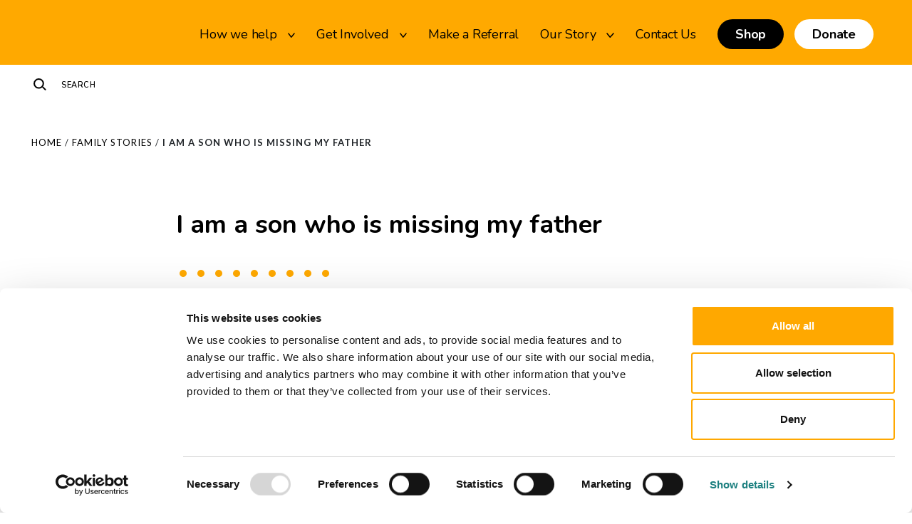

--- FILE ---
content_type: text/html; charset=UTF-8
request_url: https://cancerfundforchildren.com/family-story/i-am-a-son-who-is-missing-my-father/
body_size: 159022
content:
<!-- Header Components -->
<!DOCTYPE HTML>
<!--[if IEMobile 7 ]>
	<html id="IE7" class="no-js iem7" lang=en-GB" manifest="default.appcache?v=1" itemscope itemtype="http://schema.org/WebPage" prefix="og: http://ogp.me/ns#">
<![endif]-->
<!--[if lt IE 6 ]>
	<html id="IE6" class="no-js ie6" lang="en-GB" itemscope itemtype="http://schema.org/WebPage" prefix="og: http://ogp.me/ns#">
	<p class=chromeframe>Your browser is outdated <a href="http://browsehappy.com/">Please upgrade to a different browser</a>
    or <a href="http://www.google.com/chromeframe/?redirect=true">install Google Chrome Frame</a> to make the most of this site.</p>
<![endif]-->
<!--[if IE 7 ]>
	<html  id="IE7" class="no-js ie7" lang="en-GB" itemscope itemtype="http://schema.org/WebPage" prefix="og: http://ogp.me/ns#">
<![endif]-->
<!--[if IE 8 ]>
	<html  id="IE8" class="no-js ie8" lang="en-GB" itemscope itemtype="http://schema.org/WebPage" prefix="og: http://ogp.me/ns#">
<![endif]-->
<!--[if (gte IE 9)|(gt IEMobile 7)|!(IEMobile)|!(IE)]>
	<!-->
<html id="webpage" class="no-js" lang="en-GB" itemscope itemtype="http://schema.org/WebPage" prefix="og: http://ogp.me/ns#">
<!--<![endif]-->

<head>
  <title>I am a son who is missing my father | Cancer Fund for Children</title>
  <meta charset="UTF-8" />
<script type="text/javascript">
/* <![CDATA[ */
var gform;gform||(document.addEventListener("gform_main_scripts_loaded",function(){gform.scriptsLoaded=!0}),document.addEventListener("gform/theme/scripts_loaded",function(){gform.themeScriptsLoaded=!0}),window.addEventListener("DOMContentLoaded",function(){gform.domLoaded=!0}),gform={domLoaded:!1,scriptsLoaded:!1,themeScriptsLoaded:!1,isFormEditor:()=>"function"==typeof InitializeEditor,callIfLoaded:function(o){return!(!gform.domLoaded||!gform.scriptsLoaded||!gform.themeScriptsLoaded&&!gform.isFormEditor()||(gform.isFormEditor()&&console.warn("The use of gform.initializeOnLoaded() is deprecated in the form editor context and will be removed in Gravity Forms 3.1."),o(),0))},initializeOnLoaded:function(o){gform.callIfLoaded(o)||(document.addEventListener("gform_main_scripts_loaded",()=>{gform.scriptsLoaded=!0,gform.callIfLoaded(o)}),document.addEventListener("gform/theme/scripts_loaded",()=>{gform.themeScriptsLoaded=!0,gform.callIfLoaded(o)}),window.addEventListener("DOMContentLoaded",()=>{gform.domLoaded=!0,gform.callIfLoaded(o)}))},hooks:{action:{},filter:{}},addAction:function(o,r,e,t){gform.addHook("action",o,r,e,t)},addFilter:function(o,r,e,t){gform.addHook("filter",o,r,e,t)},doAction:function(o){gform.doHook("action",o,arguments)},applyFilters:function(o){return gform.doHook("filter",o,arguments)},removeAction:function(o,r){gform.removeHook("action",o,r)},removeFilter:function(o,r,e){gform.removeHook("filter",o,r,e)},addHook:function(o,r,e,t,n){null==gform.hooks[o][r]&&(gform.hooks[o][r]=[]);var d=gform.hooks[o][r];null==n&&(n=r+"_"+d.length),gform.hooks[o][r].push({tag:n,callable:e,priority:t=null==t?10:t})},doHook:function(r,o,e){var t;if(e=Array.prototype.slice.call(e,1),null!=gform.hooks[r][o]&&((o=gform.hooks[r][o]).sort(function(o,r){return o.priority-r.priority}),o.forEach(function(o){"function"!=typeof(t=o.callable)&&(t=window[t]),"action"==r?t.apply(null,e):e[0]=t.apply(null,e)})),"filter"==r)return e[0]},removeHook:function(o,r,t,n){var e;null!=gform.hooks[o][r]&&(e=(e=gform.hooks[o][r]).filter(function(o,r,e){return!!(null!=n&&n!=o.tag||null!=t&&t!=o.priority)}),gform.hooks[o][r]=e)}});
/* ]]> */
</script>

  <meta http-equiv="X-UA-Compatible" content="IE=edge,chrome=1">
  <meta name="viewport" content="width=device-width, initial-scale=1.0">
  <meta name="HandheldFriendly" content="True">
  <meta name="MobileOptimized" content="320">

  <!-- Google Tag Manager -->
<script>(function(w,d,s,l,i){w[l]=w[l]||[];w[l].push({'gtm.start':
new Date().getTime(),event:'gtm.js'});var f=d.getElementsByTagName(s)[0],
j=d.createElement(s),dl=l!='dataLayer'?'&l='+l:'';j.async=true;j.src=
'https://www.googletagmanager.com/gtm.js?id='+i+dl;f.parentNode.insertBefore(j,f);
})(window,document,'script','dataLayer','GTM-52PS74L');</script>
<!-- End Google Tag Manager -->

  <link rel="shortcut icon" href="https://cancerfundforchildren.com/wp-content/themes/palebluedot/assets/img/favicon.png" />

  <link href="https://cdn.jsdelivr.net/npm/bootstrap@5.0.2/dist/css/bootstrap.min.css" rel="stylesheet" integrity="sha384-EVSTQN3/azprG1Anm3QDgpJLIm9Nao0Yz1ztcQTwFspd3yD65VohhpuuCOmLASjC" crossorigin="anonymous">
  <link rel="pingback" href="https://cancerfundforchildren.com/xmlrpc.php" />
  <link rel="stylesheet" type="text/css" href="//cdn.jsdelivr.net/npm/slick-carousel@1.8.1/slick/slick.css" />
  <link rel="preconnect" href="https://fonts.googleapis.com">
  <link rel="preconnect" href="https://fonts.gstatic.com" crossorigin>
  <link href="https://fonts.googleapis.com/css2?family=Lato:wght@400;700&family=Nunito:ital,wght@0,400;0,600;0,700;1,400;1,700&display=swap" rel="stylesheet">


  <!-- Support HTML5 in IE6-8 -->
  <!--[if lt IE 9]>
     		<script src="http://html5shim.googlecode.com/svn/trunk/html5.js"></script>
 		<![endif]-->

  <!-- AOS -->
  <link href="https://unpkg.com/aos@2.3.1/dist/aos.css" rel="stylesheet">

  <script type="text/javascript" data-cookieconsent="ignore">
	window.dataLayer = window.dataLayer || [];

	function gtag() {
		dataLayer.push(arguments);
	}

	gtag("consent", "default", {
		ad_personalization: "denied",
		ad_storage: "denied",
		ad_user_data: "denied",
		analytics_storage: "denied",
		functionality_storage: "denied",
		personalization_storage: "denied",
		security_storage: "granted",
		wait_for_update: 500,
	});
	gtag("set", "ads_data_redaction", true);
	gtag("set", "url_passthrough", true);
</script>
<script type="text/javascript"
		id="Cookiebot"
		src="https://consent.cookiebot.com/uc.js"
		data-implementation="wp"
		data-cbid="9fc3d922-fa05-480a-aac1-1df65985f3ef"
							data-blockingmode="auto"
	></script>
<meta name='robots' content='index, follow, max-image-preview:large, max-snippet:-1, max-video-preview:-1' />
<meta property="og:title" content="I am a son who is missing my father"/>
<meta property="og:description" content=""/>
<meta property="og:type" content="article"/>
<meta property="og:article:published_time" content="2023-06-16 10:48:09"/>
<meta property="og:article:modified_time" content="2023-07-18 12:29:19"/>
<meta name="twitter:card" content="summary">
<meta name="twitter:title" content="I am a son who is missing my father"/>
<meta name="twitter:description" content=""/>
<meta name="author" content="Chloe Peoples"/>

	<!-- This site is optimized with the Yoast SEO Premium plugin v26.6 (Yoast SEO v26.8) - https://yoast.com/product/yoast-seo-premium-wordpress/ -->
	<meta name="description" content="A poem written by a young person supported by Cancer Fund for Children, whose dad died from cancer." />
	<link rel="canonical" href="https://cancerfundforchildren.com/family-story/i-am-a-son-who-is-missing-my-father/" />
	<meta property="og:url" content="https://cancerfundforchildren.com/family-story/i-am-a-son-who-is-missing-my-father/" />
	<meta property="og:site_name" content="Cancer Fund For Children" />
	<meta property="article:publisher" content="https://www.facebook.com/CancerFundChildren/" />
	<meta property="article:modified_time" content="2023-07-18T11:29:19+00:00" />
	<meta name="twitter:site" content="@cancerfundchild" />
	<script type="application/ld+json" class="yoast-schema-graph">{"@context":"https://schema.org","@graph":[{"@type":"WebPage","@id":"https://cancerfundforchildren.com/family-story/i-am-a-son-who-is-missing-my-father/","url":"https://cancerfundforchildren.com/family-story/i-am-a-son-who-is-missing-my-father/","name":"I am a son who is missing my father | Cancer Fund for Children","isPartOf":{"@id":"https://cancerfundforchildren.com/#website"},"datePublished":"2023-06-16T09:48:09+00:00","dateModified":"2023-07-18T11:29:19+00:00","description":"A poem written by a young person supported by Cancer Fund for Children, whose dad died from cancer.","breadcrumb":{"@id":"https://cancerfundforchildren.com/family-story/i-am-a-son-who-is-missing-my-father/#breadcrumb"},"inLanguage":"en-GB","potentialAction":[{"@type":"ReadAction","target":["https://cancerfundforchildren.com/family-story/i-am-a-son-who-is-missing-my-father/"]}]},{"@type":"BreadcrumbList","@id":"https://cancerfundforchildren.com/family-story/i-am-a-son-who-is-missing-my-father/#breadcrumb","itemListElement":[{"@type":"ListItem","position":1,"name":"Home","item":"https://cancerfundforchildren.com/"},{"@type":"ListItem","position":2,"name":"Family Stories","item":"https://cancerfundforchildren.com/family-story/"},{"@type":"ListItem","position":3,"name":"I am a son who is missing my father"}]},{"@type":"WebSite","@id":"https://cancerfundforchildren.com/#website","url":"https://cancerfundforchildren.com/","name":"Cancer Fund For Children","description":"We’re here for children and young people diagnosed with cancer, or living with a parent diagnosed with cancer.","publisher":{"@id":"https://cancerfundforchildren.com/#organization"},"potentialAction":[{"@type":"SearchAction","target":{"@type":"EntryPoint","urlTemplate":"https://cancerfundforchildren.com/?s={search_term_string}"},"query-input":{"@type":"PropertyValueSpecification","valueRequired":true,"valueName":"search_term_string"}}],"inLanguage":"en-GB"},{"@type":"Organization","@id":"https://cancerfundforchildren.com/#organization","name":"Cancer Fund For Children","url":"https://cancerfundforchildren.com/","logo":{"@type":"ImageObject","inLanguage":"en-GB","@id":"https://cancerfundforchildren.com/#/schema/logo/image/","url":"https://cancerfundforchildren.com/wp-content/uploads/2022/03/Logo-white-background.jpg","contentUrl":"https://cancerfundforchildren.com/wp-content/uploads/2022/03/Logo-white-background.jpg","width":1357,"height":708,"caption":"Cancer Fund For Children"},"image":{"@id":"https://cancerfundforchildren.com/#/schema/logo/image/"},"sameAs":["https://www.facebook.com/CancerFundChildren/","https://x.com/cancerfundchild","https://www.instagram.com/cancerfundforchildren/?hl=en","https://www.linkedin.com/company/cancer-fund-for-children","https://www.youtube.com/channel/UCYUZ_t4nb3f8kMox8a3jI7Q"]}]}</script>
	<!-- / Yoast SEO Premium plugin. -->


<link rel="alternate" title="oEmbed (JSON)" type="application/json+oembed" href="https://cancerfundforchildren.com/wp-json/oembed/1.0/embed?url=https%3A%2F%2Fcancerfundforchildren.com%2Ffamily-story%2Fi-am-a-son-who-is-missing-my-father%2F" />
<link rel="alternate" title="oEmbed (XML)" type="text/xml+oembed" href="https://cancerfundforchildren.com/wp-json/oembed/1.0/embed?url=https%3A%2F%2Fcancerfundforchildren.com%2Ffamily-story%2Fi-am-a-son-who-is-missing-my-father%2F&#038;format=xml" />
		<style>
			.lazyload,
			.lazyloading {
				max-width: 100%;
			}
		</style>
		<style id='wp-img-auto-sizes-contain-inline-css' type='text/css'>
img:is([sizes=auto i],[sizes^="auto," i]){contain-intrinsic-size:3000px 1500px}
/*# sourceURL=wp-img-auto-sizes-contain-inline-css */
</style>
<link rel='stylesheet' id='formidable-css' href='https://cancerfundforchildren.com/wp-content/plugins/formidable/css/formidableforms.css?ver=121456' type='text/css' media='all' />
<link rel='stylesheet' id='sbi_styles-css' href='https://cancerfundforchildren.com/wp-content/plugins/instagram-feed/css/sbi-styles.min.css?ver=6.10.0' type='text/css' media='all' />
<style id='wp-emoji-styles-inline-css' type='text/css'>

	img.wp-smiley, img.emoji {
		display: inline !important;
		border: none !important;
		box-shadow: none !important;
		height: 1em !important;
		width: 1em !important;
		margin: 0 0.07em !important;
		vertical-align: -0.1em !important;
		background: none !important;
		padding: 0 !important;
	}
/*# sourceURL=wp-emoji-styles-inline-css */
</style>
<link rel='stylesheet' id='wp-block-library-css' href='https://cancerfundforchildren.com/wp-includes/css/dist/block-library/style.min.css?ver=6.9' type='text/css' media='all' />
<style id='wp-block-library-inline-css' type='text/css'>
/*wp_block_styles_on_demand_placeholder:69725f4c362bf*/
/*# sourceURL=wp-block-library-inline-css */
</style>
<style id='classic-theme-styles-inline-css' type='text/css'>
/*! This file is auto-generated */
.wp-block-button__link{color:#fff;background-color:#32373c;border-radius:9999px;box-shadow:none;text-decoration:none;padding:calc(.667em + 2px) calc(1.333em + 2px);font-size:1.125em}.wp-block-file__button{background:#32373c;color:#fff;text-decoration:none}
/*# sourceURL=/wp-includes/css/classic-themes.min.css */
</style>
<link rel='stylesheet' id='woocommerce-layout-css' href='https://cancerfundforchildren.com/wp-content/plugins/woocommerce/assets/css/woocommerce-layout.css?ver=10.4.3' type='text/css' media='all' />
<link rel='stylesheet' id='woocommerce-smallscreen-css' href='https://cancerfundforchildren.com/wp-content/plugins/woocommerce/assets/css/woocommerce-smallscreen.css?ver=10.4.3' type='text/css' media='only screen and (max-width: 768px)' />
<link rel='stylesheet' id='woocommerce-general-css' href='https://cancerfundforchildren.com/wp-content/plugins/woocommerce/assets/css/woocommerce.css?ver=10.4.3' type='text/css' media='all' />
<style id='woocommerce-inline-inline-css' type='text/css'>
.woocommerce form .form-row .required { visibility: visible; }
/*# sourceURL=woocommerce-inline-inline-css */
</style>
<link rel='stylesheet' id='wp-job-manager-job-listings-css' href='https://cancerfundforchildren.com/wp-content/plugins/wp-job-manager/assets/dist/css/job-listings.css?ver=598383a28ac5f9f156e4' type='text/css' media='all' />
<link rel='stylesheet' id='sm-style-css' href='https://cancerfundforchildren.com/wp-content/plugins/wp-show-more/wpsm-style.css?ver=6.9' type='text/css' media='all' />
<link rel='stylesheet' id='wcpf-plugin-style-css' href='https://cancerfundforchildren.com/wp-content/plugins/woocommerce-product-filters/assets/css/plugin.css?ver=1.4.36' type='text/css' media='all' />
<link rel='stylesheet' id='iframe-resizer-css' href='https://cancerfundforchildren.com/wp-content/plugins/iframe-resizer/iframeResizer.css?ver=1.0' type='text/css' media='all' />
<script type="text/javascript" src="https://cancerfundforchildren.com/wp-includes/js/jquery/jquery.min.js?ver=3.7.1" id="jquery-core-js" data-cookieconsent="ignore"></script>
<script type="text/javascript" src="https://cancerfundforchildren.com/wp-includes/js/jquery/jquery-migrate.min.js?ver=3.4.1" id="jquery-migrate-js" data-cookieconsent="ignore"></script>
<script type="text/javascript" id="3d-flip-book-client-locale-loader-js-extra">
/* <![CDATA[ */
var FB3D_CLIENT_LOCALE = {"ajaxurl":"https://cancerfundforchildren.com/wp-admin/admin-ajax.php","dictionary":{"Table of contents":"Table of contents","Close":"Close","Bookmarks":"Bookmarks","Thumbnails":"Thumbnails","Search":"Search","Share":"Share","Facebook":"Facebook","Twitter":"Twitter","Email":"Email","Play":"Play","Previous page":"Previous page","Next page":"Next page","Zoom in":"Zoom in","Zoom out":"Zoom out","Fit view":"Fit view","Auto play":"Auto play","Full screen":"Full screen","More":"More","Smart pan":"Smart pan","Single page":"Single page","Sounds":"Sounds","Stats":"Stats","Print":"Print","Download":"Download","Goto first page":"Goto first page","Goto last page":"Goto last page"},"images":"https://cancerfundforchildren.com/wp-content/plugins/interactive-3d-flipbook-powered-physics-engine/assets/images/","jsData":{"urls":[],"posts":{"ids_mis":[],"ids":[]},"pages":[],"firstPages":[],"bookCtrlProps":[],"bookTemplates":[]},"key":"3d-flip-book","pdfJS":{"pdfJsLib":"https://cancerfundforchildren.com/wp-content/plugins/interactive-3d-flipbook-powered-physics-engine/assets/js/pdf.min.js?ver=4.3.136","pdfJsWorker":"https://cancerfundforchildren.com/wp-content/plugins/interactive-3d-flipbook-powered-physics-engine/assets/js/pdf.worker.js?ver=4.3.136","stablePdfJsLib":"https://cancerfundforchildren.com/wp-content/plugins/interactive-3d-flipbook-powered-physics-engine/assets/js/stable/pdf.min.js?ver=2.5.207","stablePdfJsWorker":"https://cancerfundforchildren.com/wp-content/plugins/interactive-3d-flipbook-powered-physics-engine/assets/js/stable/pdf.worker.js?ver=2.5.207","pdfJsCMapUrl":"https://cancerfundforchildren.com/wp-content/plugins/interactive-3d-flipbook-powered-physics-engine/assets/cmaps/"},"cacheurl":"https://cancerfundforchildren.com/wp-content/uploads/3d-flip-book/cache/","pluginsurl":"https://cancerfundforchildren.com/wp-content/plugins/","pluginurl":"https://cancerfundforchildren.com/wp-content/plugins/interactive-3d-flipbook-powered-physics-engine/","thumbnailSize":{"width":"150","height":"150"},"version":"1.16.17"};
//# sourceURL=3d-flip-book-client-locale-loader-js-extra
/* ]]> */
</script>
<script type="text/javascript" src="https://cancerfundforchildren.com/wp-content/plugins/interactive-3d-flipbook-powered-physics-engine/assets/js/client-locale-loader.js?ver=1.16.17" id="3d-flip-book-client-locale-loader-js" async="async" data-wp-strategy="async"></script>
<script type="text/javascript" src="https://cancerfundforchildren.com/wp-content/plugins/woocommerce/assets/js/jquery-blockui/jquery.blockUI.min.js?ver=2.7.0-wc.10.4.3" id="wc-jquery-blockui-js" defer="defer" data-wp-strategy="defer"></script>
<script type="text/javascript" id="wc-add-to-cart-js-extra">
/* <![CDATA[ */
var wc_add_to_cart_params = {"ajax_url":"/wp-admin/admin-ajax.php","wc_ajax_url":"/?wc-ajax=%%endpoint%%","i18n_view_cart":"View basket","cart_url":"https://cancerfundforchildren.com/cart/","is_cart":"","cart_redirect_after_add":"yes"};
//# sourceURL=wc-add-to-cart-js-extra
/* ]]> */
</script>
<script type="text/javascript" src="https://cancerfundforchildren.com/wp-content/plugins/woocommerce/assets/js/frontend/add-to-cart.min.js?ver=10.4.3" id="wc-add-to-cart-js" defer="defer" data-wp-strategy="defer"></script>
<script type="text/javascript" src="https://cancerfundforchildren.com/wp-content/plugins/woocommerce/assets/js/js-cookie/js.cookie.min.js?ver=2.1.4-wc.10.4.3" id="wc-js-cookie-js" defer="defer" data-wp-strategy="defer"></script>
<script type="text/javascript" id="woocommerce-js-extra">
/* <![CDATA[ */
var woocommerce_params = {"ajax_url":"/wp-admin/admin-ajax.php","wc_ajax_url":"/?wc-ajax=%%endpoint%%","i18n_password_show":"Show password","i18n_password_hide":"Hide password"};
//# sourceURL=woocommerce-js-extra
/* ]]> */
</script>
<script type="text/javascript" src="https://cancerfundforchildren.com/wp-content/plugins/woocommerce/assets/js/frontend/woocommerce.min.js?ver=10.4.3" id="woocommerce-js" defer="defer" data-wp-strategy="defer"></script>
<script type="text/javascript" src="https://cancerfundforchildren.com/wp-includes/js/jquery/ui/core.min.js?ver=1.13.3" id="jquery-ui-core-js" data-cookieconsent="ignore"></script>
<script type="text/javascript" src="https://cancerfundforchildren.com/wp-includes/js/jquery/ui/mouse.min.js?ver=1.13.3" id="jquery-ui-mouse-js" data-cookieconsent="ignore"></script>
<script type="text/javascript" src="https://cancerfundforchildren.com/wp-includes/js/jquery/ui/slider.min.js?ver=1.13.3" id="jquery-ui-slider-js" data-cookieconsent="ignore"></script>
<script type="text/javascript" src="https://cancerfundforchildren.com/wp-content/plugins/woocommerce-product-filters/assets/js/front-vendor.js?ver=1.4.36" id="wcpf-plugin-vendor-script-js"></script>
<script type="text/javascript" src="https://cancerfundforchildren.com/wp-includes/js/underscore.min.js?ver=1.13.7" id="underscore-js"></script>
<script type="text/javascript" id="wp-util-js-extra">
/* <![CDATA[ */
var _wpUtilSettings = {"ajax":{"url":"/wp-admin/admin-ajax.php"}};
//# sourceURL=wp-util-js-extra
/* ]]> */
</script>
<script type="text/javascript" src="https://cancerfundforchildren.com/wp-includes/js/wp-util.min.js?ver=6.9" id="wp-util-js"></script>
<script type="text/javascript" src="https://cancerfundforchildren.com/wp-content/plugins/woocommerce/assets/js/accounting/accounting.min.js?ver=0.4.2" id="wc-accounting-js"></script>
<script type="text/javascript" id="wcpf-plugin-script-js-extra">
/* <![CDATA[ */
var WCPFData = {"registerEntities":{"Project":{"id":"Project","class":"WooCommerce_Product_Filter_Plugin\\Entity","post_type":"wcpf_project","label":"Project","default_options":{"urlNavigation":"query","filteringStarts":"auto","urlNavigationOptions":[],"useComponents":["pagination","sorting","results-count","page-title","breadcrumb"],"paginationAjax":true,"sortingAjax":true,"productsContainerSelector":".products","paginationSelector":".woocommerce-pagination","resultCountSelector":".woocommerce-result-count","sortingSelector":".woocommerce-ordering","pageTitleSelector":".woocommerce-products-header__title","breadcrumbSelector":".woocommerce-breadcrumb","multipleContainersForProducts":true},"is_grouped":true,"editor_component_class":"WooCommerce_Product_Filter_Plugin\\Project\\Editor_Component","filter_component_class":"WooCommerce_Product_Filter_Plugin\\Project\\Filter_Component","variations":false},"BoxListField":{"id":"BoxListField","class":"WooCommerce_Product_Filter_Plugin\\Entity","post_type":"wcpf_item","label":"Box List","default_options":{"itemsSource":"attribute","itemsDisplay":"all","queryType":"or","itemsDisplayHierarchical":true,"displayHierarchicalCollapsed":false,"displayTitle":true,"displayToggleContent":true,"defaultToggleState":"show","cssClass":"","actionForEmptyOptions":"hide","displayProductCount":true,"productCountPolicy":"for-option-only","multiSelect":true,"boxSize":"45px"},"is_grouped":false,"editor_component_class":"WooCommerce_Product_Filter_Plugin\\Field\\Box_list\\Editor_Component","filter_component_class":"WooCommerce_Product_Filter_Plugin\\Field\\Box_List\\Filter_Component","variations":true},"CheckBoxListField":{"id":"CheckBoxListField","class":"WooCommerce_Product_Filter_Plugin\\Entity","post_type":"wcpf_item","label":"Checkbox","default_options":{"itemsSource":"attribute","itemsDisplay":"all","queryType":"or","itemsDisplayHierarchical":true,"displayHierarchicalCollapsed":false,"displayTitle":true,"displayToggleContent":true,"defaultToggleState":"show","cssClass":"","actionForEmptyOptions":"hide","displayProductCount":true,"productCountPolicy":"for-option-only","seeMoreOptionsBy":"scrollbar","heightOfVisibleContent":12},"is_grouped":false,"editor_component_class":"WooCommerce_Product_Filter_Plugin\\Field\\Check_Box_List\\Editor_Component","filter_component_class":"WooCommerce_Product_Filter_Plugin\\Field\\Check_Box_List\\Filter_Component","variations":true},"DropDownListField":{"id":"DropDownListField","class":"WooCommerce_Product_Filter_Plugin\\Entity","post_type":"wcpf_item","label":"Drop Down","default_options":{"itemsSource":"attribute","itemsDisplay":"all","queryType":"or","itemsDisplayHierarchical":true,"displayHierarchicalCollapsed":false,"displayTitle":true,"displayToggleContent":true,"defaultToggleState":"show","cssClass":"","actionForEmptyOptions":"hide","displayProductCount":true,"productCountPolicy":"for-option-only","titleItemReset":"Show all"},"is_grouped":false,"editor_component_class":"WooCommerce_Product_Filter_Plugin\\Field\\Drop_Down_List\\Editor_Component","filter_component_class":"WooCommerce_Product_Filter_Plugin\\Field\\Drop_Down_List\\Filter_Component","variations":true},"ButtonField":{"id":"ButtonField","class":"WooCommerce_Product_Filter_Plugin\\Entity","post_type":"wcpf_item","label":"Button","default_options":{"cssClass":"","action":"reset"},"is_grouped":false,"editor_component_class":"WooCommerce_Product_Filter_Plugin\\Field\\Button\\Editor_Component","filter_component_class":"WooCommerce_Product_Filter_Plugin\\Field\\Button\\Filter_Component","variations":true},"ColorListField":{"id":"ColorListField","class":"WooCommerce_Product_Filter_Plugin\\Entity","post_type":"wcpf_item","label":"Colors","default_options":{"itemsSource":"attribute","itemsDisplay":"all","queryType":"or","itemsDisplayHierarchical":true,"displayHierarchicalCollapsed":false,"displayTitle":true,"displayToggleContent":true,"defaultToggleState":"show","cssClass":"","actionForEmptyOptions":"hide","displayProductCount":true,"productCountPolicy":"for-option-only","optionKey":"colors"},"is_grouped":false,"editor_component_class":"WooCommerce_Product_Filter_Plugin\\Field\\Color_List\\Editor_Component","filter_component_class":"WooCommerce_Product_Filter_Plugin\\Field\\Color_List\\Filter_Component","variations":true},"RadioListField":{"id":"RadioListField","class":"WooCommerce_Product_Filter_Plugin\\Entity","post_type":"wcpf_item","label":"Radio","default_options":{"itemsSource":"attribute","itemsDisplay":"all","queryType":"or","itemsDisplayHierarchical":true,"displayHierarchicalCollapsed":false,"displayTitle":true,"displayToggleContent":true,"defaultToggleState":"show","cssClass":"","actionForEmptyOptions":"hide","displayProductCount":true,"productCountPolicy":"for-option-only","titleItemReset":"Show all","seeMoreOptionsBy":"scrollbar","heightOfVisibleContent":12},"is_grouped":false,"editor_component_class":"WooCommerce_Product_Filter_Plugin\\Field\\Radio_List\\Editor_Component","filter_component_class":"WooCommerce_Product_Filter_Plugin\\Field\\Radio_List\\Filter_Component","variations":true},"TextListField":{"id":"TextListField","class":"WooCommerce_Product_Filter_Plugin\\Entity","post_type":"wcpf_item","label":"Text List","default_options":{"itemsSource":"attribute","itemsDisplay":"all","queryType":"or","itemsDisplayHierarchical":true,"displayHierarchicalCollapsed":false,"displayTitle":true,"displayToggleContent":true,"defaultToggleState":"show","cssClass":"","actionForEmptyOptions":"hide","displayProductCount":true,"productCountPolicy":"for-option-only","multiSelect":true,"useInlineStyle":false},"is_grouped":false,"editor_component_class":"WooCommerce_Product_Filter_Plugin\\Field\\Text_List\\Editor_Component","filter_component_class":"WooCommerce_Product_Filter_Plugin\\Field\\Text_List\\Filter_Component","variations":true},"PriceSliderField":{"id":"PriceSliderField","class":"WooCommerce_Product_Filter_Plugin\\Entity","post_type":"wcpf_item","label":"Price slider","default_options":{"minPriceOptionKey":"min-price","maxPriceOptionKey":"max-price","optionKey":"price","optionKeyFormat":"dash","cssClass":"","displayMinMaxInput":true,"displayTitle":true,"displayToggleContent":true,"defaultToggleState":"show","displayPriceLabel":true},"is_grouped":false,"editor_component_class":"WooCommerce_Product_Filter_Plugin\\Field\\Price_Slider\\Editor_Component","filter_component_class":"WooCommerce_Product_Filter_Plugin\\Field\\Price_Slider\\Filter_Component","variations":false},"SimpleBoxLayout":{"id":"SimpleBoxLayout","class":"WooCommerce_Product_Filter_Plugin\\Entity","post_type":"wcpf_item","label":"Simple Box","default_options":{"displayToggleContent":true,"defaultToggleState":"show","cssClass":""},"is_grouped":true,"editor_component_class":"WooCommerce_Product_Filter_Plugin\\Layout\\Simple_Box\\Editor_Component","filter_component_class":"WooCommerce_Product_Filter_Plugin\\Layout\\Simple_Box\\Filter_Component","variations":false},"ColumnsLayout":{"id":"ColumnsLayout","class":"WooCommerce_Product_Filter_Plugin\\Entity","post_type":"wcpf_item","label":"Columns","default_options":{"columns":[{"entities":[],"options":{"width":"50%"}}]},"is_grouped":true,"editor_component_class":"WooCommerce_Product_Filter_Plugin\\Layout\\Columns\\Editor_Component","filter_component_class":"WooCommerce_Product_Filter_Plugin\\Layout\\Columns\\Filter_Component","variations":false}},"messages":{"selectNoMatchesFound":"No matches found"},"selectors":{"productsContainer":".products","paginationContainer":".woocommerce-pagination","resultCount":".woocommerce-result-count","sorting":".woocommerce-ordering","pageTitle":".woocommerce-products-header__title","breadcrumb":".woocommerce-breadcrumb"},"pageUrl":"https://cancerfundforchildren.com/family-story/i-am-a-son-who-is-missing-my-father/","isPaged":"","scriptAfterProductsUpdate":"","scrollTop":"yes","priceFormat":{"currencyFormatNumDecimals":0,"currencyFormatSymbol":"&pound;","currencyFormatDecimalSep":".","currencyFormatThousandSep":",","currencyFormat":"%s%v"}};
//# sourceURL=wcpf-plugin-script-js-extra
/* ]]> */
</script>
<script type="text/javascript" src="https://cancerfundforchildren.com/wp-content/plugins/woocommerce-product-filters/assets/build/js/plugin.js?ver=1.4.36" id="wcpf-plugin-script-js"></script>
<link rel="https://api.w.org/" href="https://cancerfundforchildren.com/wp-json/" /><link rel="alternate" title="JSON" type="application/json" href="https://cancerfundforchildren.com/wp-json/wp/v2/family-story/10055" /><link rel="EditURI" type="application/rsd+xml" title="RSD" href="https://cancerfundforchildren.com/xmlrpc.php?rsd" />
<link rel='shortlink' href='https://cancerfundforchildren.com/?p=10055' />
<!-- Markup (JSON-LD) structured in schema.org ver.4.8.1 START -->
<!-- Markup (JSON-LD) structured in schema.org END -->
<script>document.documentElement.className += " js";</script>
		<script>
			document.documentElement.className = document.documentElement.className.replace('no-js', 'js');
		</script>
				<style>
			.no-js img.lazyload {
				display: none;
			}

			figure.wp-block-image img.lazyloading {
				min-width: 150px;
			}

			.lazyload,
			.lazyloading {
				--smush-placeholder-width: 100px;
				--smush-placeholder-aspect-ratio: 1/1;
				width: var(--smush-image-width, var(--smush-placeholder-width)) !important;
				aspect-ratio: var(--smush-image-aspect-ratio, var(--smush-placeholder-aspect-ratio)) !important;
			}

						.lazyload, .lazyloading {
				opacity: 0;
			}

			.lazyloaded {
				opacity: 1;
				transition: opacity 400ms;
				transition-delay: 0ms;
			}

					</style>
			<noscript><style>.woocommerce-product-gallery{ opacity: 1 !important; }</style></noscript>
			<style type="text/css" id="wp-custom-css">
			.gform_wrapper .gform_validation_container {
    display: none !important;
}		</style>
		
  <!-- Meta Pixel Code -->
  <script>
    ! function(f, b, e, v, n, t, s) {
      if (f.fbq) return;
      n = f.fbq = function() {
        n.callMethod ?
          n.callMethod.apply(n, arguments) : n.queue.push(arguments)
      };
      if (!f._fbq) f._fbq = n;
      n.push = n;
      n.loaded = !0;
      n.version = '2.0';
      n.queue = [];
      t = b.createElement(e);
      t.async = !0;
      t.src = v;
      s = b.getElementsByTagName(e)[0];
      s.parentNode.insertBefore(t, s)
    }(window, document, 'script',
      'https://connect.facebook.net/en_US/fbevents.js');
    fbq('init', '1718851015048892');
    fbq('track', 'PageView');
  </script>
  <noscript><img height="1" width="1" style="display:none" src=https://www.facebook.com/tr?id=1718851015048892&ev=PageView&noscript=1 /></noscript>
  <!-- End Meta Pixel Code -->
  
  
    <!-- Meta Pixel Code -->
    <script>
    !function(f,b,e,v,n,t,s)
    {if(f.fbq)return;n=f.fbq=function(){n.callMethod?
    n.callMethod.apply(n,arguments):n.queue.push(arguments)};
    if(!f._fbq)f._fbq=n;n.push=n;n.loaded=!0;n.version='2.0';
    n.queue=[];t=b.createElement(e);t.async=!0;
    t.src=v;s=b.getElementsByTagName(e)[0];
    s.parentNode.insertBefore(t,s)}(window, document,'script',
    'https://connect.facebook.net/en_US/fbevents.js');
    fbq('init', '939607358357517');
    fbq('track', 'PageView');
    </script>
    
    <noscript><img height="1" width="1" style="display:none"
    src=https://www.facebook.com/tr?id=939607358357517&ev=PageView&noscript=1
    /></noscript>
    <!-- End Meta Pixel Code -->

  <link rel="stylesheet" type="text/css" href="https://cancerfundforchildren.com/wp-content/themes/palebluedot/style.min.css"></a>

</head>

<body class="wp-singular family-story-template-default single single-family-story postid-10055 wp-theme-palebluedot theme-palebluedot woocommerce-no-js page-i-am-a-son-who-is-missing-my-father palebluedot">

<!-- Google Tag Manager (noscript) -->
<noscript><iframe data-src="https://www.googletagmanager.com/ns.html?id=GTM-52PS74L"
height="0" width="0" style="display:none;visibility:hidden" src="[data-uri]" class="lazyload" data-load-mode="1"></iframe></noscript>
<!-- End Google Tag Manager (noscript) --><style>
.c-event-item--intro img {
    display: flex;
    margin: auto;
}
}
    @media (max-width:768px) {
    .c-hero {
        background-size:contain;
    }
    }
    .when-where-cost {
        max-width:90%;
        margin:auto;
        padding: 50px 0px;
    }
    @media (min-width:768px){
    .when-where-cost {
        max-width:80%;
        padding: 50px 0px;
    }
    }
   @media (min-width:768px){
      .mobile-m2m-banner, .m2m-text {
         display: none;
      }
   }

   @media (max-width:768px){
   .mobile-m2m-banner {
        display: flex;
        background-color: #1d7b7b !important;
        margin: auto;
        text-align: center;
        justify-content: center;
        align-items: center;
        height: 50px !important;
        width: 100% !important;
    }

    .m2m-text {
      color: white;
      font-weight: bold;
      padding-top: 10px;
    }
    .m2m-text a {
      color: white;
    }
   }
   .c-hero--links-link {
      margin-top:230px !important;
   }
   .bg-yellow {
    background-color:#ffd028 !important;
    }
    .bg-grey {
    background-color:#efefef !important;
    }
    @media screen and (min-width: 992px) {
    .c-hero h1 {
        max-width: 100% !important;
    }
}
</style>

<header class="c-header">
   <div class="container">
      <div class="row">
         <div class="col-12 col-lg-4 d-inline-block d-lg-none relative py-2">
            <a class="navbar-brand d-inline-block d-lg-none mobile-logo" href="/" title="cancer fund for children"><img
               data-src="https://cancerfundforchildren.com/wp-content/themes/palebluedot/assets/img/CFFC_logo.svg" alt="cancer fund for children" src="[data-uri]" class="lazyload"></a>
               <!--<a class="navbar-brand d-inline-block d-lg-none mobile-logo" href="/" title="cancer fund for children"><img data-src="https://cancerfundforchildren.com/wp-content/themes/palebluedot/assets/img/christmas-logo.svg" alt="cancer fund for children" src="[data-uri]" class="lazyload"></a>-->
            <a href="/donate/" class="d-inline-block d-lg-none mobile-donate">Donate</a>
         </div>
      </div>
   </div>

   <!-- <div class="mobile-m2m-banner">
      <p class="m2m-text">26 Mountains 2 Mayo - Donate <a href="https://www.justgiving.com/campaign/26mountains2mayo">here</a></p>
   </div> -->

   <nav class="navbar navbar-expand-lg navbar-light">
      <div class="container py-2">
         <div class="row">
            <div class="col-12 col-lg-4 d-inline-block d-lg-none relative">
               <form role="search"  method="get" class="search-form c-search-form" action="https://cancerfundforchildren.com/">
<input type="submit" class="search-submit c-search-form--submit" value="Search" />
	<input type="search" id="search-form-1" class="search-field" value="" name="s" placeholder="Search"/>
	
</form>
               <button class="navbar-toggler" type="button" data-bs-toggle="collapse" data-bs-target="#navbarNavAltMarkup"
                  aria-controls="navbarNavAltMarkup" aria-expanded="false" aria-label="Toggle navigation">
               <span class="navbar-toggler-icon"></span>
               </button>
            </div>
            <div class="col-12">
               <div class="nav-wrapper d-flex align-items-center justify-content-between">
                  <a class="navbar-brand d-none d-lg-inline-block" href="/" title="cancer fund for children"><img
                     data-src="https://cancerfundforchildren.com/wp-content/themes/palebluedot/assets/img/CFFC_logo.svg"
                      alt="cancer fund for children" src="[data-uri]" class="lazyload"></a>
               <!-- <a class="navbar-brand d-none d-lg-inline-block" href="/" title="Cancer Fund for Children"><img data-src="https://cancerfundforchildren.com/wp-content/themes/palebluedot/assets/img/cffc-logo-ccam.svg" alt="Cancer Fund for Children" src="[data-uri]" class="lazyload"></a> -->

                   
                      <!--<a class="navbar-brand d-none d-lg-inline-block" href="/" title="cancer fund for children"><img data-src="https://cancerfundforchildren.com/wp-content/themes/palebluedot/assets/img/christmas-logo.svg" alt="cancer fund for children" src="[data-uri]" class="lazyload"></a>-->
                  <div class="collapse navbar-collapse d-none d-lg-inline-block main-nav" id="navbarNavAltMarkup">
                     <div class="navbar-nav">
                                                <a class="navbar-nav--top how-we-help children"
                           href="#">
                           How we help                                                      <svg xmlns="http://www.w3.org/2000/svg" width="10.695" height="6.743" viewBox="0 0 10.695 6.743">
                              <path id="Path_451" data-name="Path 451" d="M0,0,4.933,4.507,0,8.58"
                                 transform="translate(9.636 1.06) rotate(90)" fill="none" stroke="#000" stroke-linecap="round"
                                 stroke-linejoin="round" stroke-width="1.5" />
                           </svg>
                        </a>
                                                                        <div class="sublinks">
                           <div class="container">
                              <div class="row">
                                 <div class="col-12 col-lg-3">
                                                                        <div class="sublinks--description">
                                                                              <p class="sublinks--title">
                                          How we help                                       </p>
                                                                              <p>Support for children and young people impacted by cancer across the island of Ireland</p>
                                                                              <a class="sublinks--link" href="/about/"
                                          target="_self">
                                       How we help                                       </a>
                                                                           </div>
                                                                     </div>
                                 <div class="col-12 col-lg-9">
                                    <div class="sublinks--links">
                                                                              <div class="">
                                                                                    <p class="sublink--title">
                                             NI                                          </p>
                                                                                                                                                                        <a class="sublink--link" href="https://cancerfundforchildren.com/individual-support/"
                                             target="_self">
                                          Individual Support                                          </a>
                                                                                                                                                                        <a class="sublink--link" href="https://cancerfundforchildren.com/group-support/"
                                             target="_self">
                                          Group Support                                          </a>
                                                                                                                                                                        <a class="sublink--link" href="https://cancerfundforchildren.com/hospital-based-support/"
                                             target="_self">
                                          Hospital Based Support                                          </a>
                                                                                                                                                                        <a class="sublink--link" href="https://cancerfundforchildren.com/adolescent-and-young-adult-service-aya-ni/"
                                             target="_self">
                                          Teens &amp; Young Adults                                          </a>
                                                                                                                                                                        <a class="sublink--link" href="https://cancerfundforchildren.com/get-support/bereavement-support/"
                                             target="_self">
                                          Bereavement Support                                          </a>
                                                                                                                                                                        <a class="sublink--link" href="https://cancerfundforchildren.com/support-for-parents/"
                                             target="_self">
                                          Parental Support                                          </a>
                                                                                                                           </div>
                                                                              <div class="">
                                                                                    <p class="sublink--title">
                                             Ireland                                          </p>
                                                                                                                                                                        <a class="sublink--link" href="https://cancerfundforchildren.com/individual-support-ireland/"
                                             target="_self">
                                          Individual Support                                          </a>
                                                                                                                                                                        <a class="sublink--link" href="https://cancerfundforchildren.com/group-support-roi/"
                                             target="_self">
                                          Group Support                                          </a>
                                                                                                                                                                        <a class="sublink--link" href="https://cancerfundforchildren.com/get-support/hospital-based-support-roi/"
                                             target="_self">
                                          Hospital Based Support                                          </a>
                                                                                                                                                                        <a class="sublink--link" href="https://cancerfundforchildren.com/adolescent-and-young-adult-service-aya-roi/"
                                             target="_self">
                                          Teens &amp; Young Adults                                          </a>
                                                                                                                                                                        <a class="sublink--link" href="https://cancerfundforchildren.com/get-support/bereavement-support-roi/"
                                             target="_self">
                                          Bereavement Support                                          </a>
                                                                                                                                                                        <a class="sublink--link" href="https://cancerfundforchildren.com/support-for-parents-roi/"
                                             target="_self">
                                          Parental Support                                          </a>
                                                                                                                           </div>
                                                                              <div class="">
                                                                                    <p class="sublink--title">
                                             Resources                                          </p>
                                                                                                                                                                        <a class="sublink--link" href="https://cancerfundforchildren.com/resources/"
                                             target="_self">
                                          Resources                                          </a>
                                                                                                                                                                        <a class="sublink--link" href="https://cancerfundforchildren.com/family-stories/"
                                             target="_self">
                                          Family Stories                                          </a>
                                                                                                                                                                        <a class="sublink--link" href="https://cancerfundforchildren.com/referrals/make-a-referral/"
                                             target="_self">
                                          Make a Referral                                          </a>
                                                                                                                                                                        <a class="sublink--link" href="https://forum.cancerfundforchildren.com/wp/wp-login.php"
                                             target="_blank">
                                          Youth Engagement Forum                                          </a>
                                                                                                                           </div>
                                                                              <div class="">
                                                                                    <p class="sublink--title">
                                             Daisy Lodge                                           </p>
                                                                                                                                                                        <a class="sublink--link" href="https://cancerfundforchildren.com/short-breaks/daisy-lodge/"
                                             target="_self">
                                          Daisy Lodge                                          </a>
                                                                                                                                                                        <a class="sublink--link" href="https://cancerfundforchildren.com/health-and-wellbeing/"
                                             target="_self">
                                          Health and Wellbeing Days                                          </a>
                                                                                                                           </div>
                                                                           </div>
                                 </div>
                              </div>
                           </div>
                        </div>
                                                                                                <a class="navbar-nav--top get-involved children"
                           href="#">
                           Get Involved                                                      <svg xmlns="http://www.w3.org/2000/svg" width="10.695" height="6.743" viewBox="0 0 10.695 6.743">
                              <path id="Path_451" data-name="Path 451" d="M0,0,4.933,4.507,0,8.58"
                                 transform="translate(9.636 1.06) rotate(90)" fill="none" stroke="#000" stroke-linecap="round"
                                 stroke-linejoin="round" stroke-width="1.5" />
                           </svg>
                        </a>
                                                                        <div class="sublinks">
                           <div class="container">
                              <div class="row">
                                 <div class="col-12 col-lg-3">
                                                                        <div class="sublinks--description">
                                                                              <p class="sublinks--title">
                                          Get Involved                                       </p>
                                                                              <p>Your support will help ensure children and young people don’t have to face cancer alone</p>
                                                                              <a class="sublinks--link" href="https://cancerfundforchildren.com/get-involved/"
                                          target="_self">
                                       Get Involved                                       </a>
                                                                           </div>
                                                                     </div>
                                 <div class="col-12 col-lg-9">
                                    <div class="sublinks--links">
                                                                              <div class="">
                                                                                    <p class="sublink--title">
                                             Fundraising                                          </p>
                                                                                                                                                                        <a class="sublink--link" href="https://cancerfundforchildren.com/shop/"
                                             target="_self">
                                          Shop                                          </a>
                                                                                                                                                                        <a class="sublink--link" href="https://cancerfundforchildren.com/daisy-lodge-mayo/"
                                             target="_self">
                                          Daisy Lodge Co. Mayo                                          </a>
                                                                                                                                                                        <a class="sublink--link" href="https://cancerfundforchildren.com/get-involved/online-fundraising/"
                                             target="_self">
                                          Online Fundraising                                          </a>
                                                                                                                                                                        <a class="sublink--link" href="https://cancerfundforchildren.com/get-involved/corporate-giving/"
                                             target="_self">
                                          Corporate Giving                                          </a>
                                                                                                                                                                        <a class="sublink--link" href="https://cancerfundforchildren.com/get-involved/fundraising-groups/"
                                             target="_self">
                                          Fundraising Groups                                          </a>
                                                                                                                                                                        <a class="sublink--link" href="https://cancerfundforchildren.com/get-involved/school-fundraising/"
                                             target="_self">
                                          School Fundraising                                          </a>
                                                                                                                                                                        <a class="sublink--link" href="https://cancerfundforchildren.com/daisy-tribute-fund/"
                                             target="_self">
                                          Daisy Fund                                          </a>
                                                                                                                           </div>
                                                                              <div class="">
                                                                                    <p class="sublink--title">
                                             Events                                          </p>
                                                                                                                                                                        <a class="sublink--link" href="/events"
                                             target="_self">
                                          View all                                          </a>
                                                                                                                                                                        <a class="sublink--link" href="https://cancerfundforchildren.com/get-involved/school-fundraising/register-for-school-event/"
                                             target="_self">
                                          Register for School Event                                          </a>
                                                                                                                                                                        <a class="sublink--link" href="https://cancerfundforchildren.com/get-involved/hold-your-own-event/"
                                             target="_self">
                                          Hold Your Own Event                                          </a>
                                                                                                                           </div>
                                                                              <div class="">
                                                                                    <p class="sublink--title">
                                             Volunteering                                          </p>
                                                                                                                                                                        <a class="sublink--link" href="https://cancerfundforchildren.com/get-involved/volunteer/why-volunteer/"
                                             target="_self">
                                          Why Volunteer                                          </a>
                                                                                                                                                                        <a class="sublink--link" href="https://cancerfundforchildren.com/get-involved/current-opportunities/"
                                             target="_self">
                                          Current Opportunities                                          </a>
                                                                                                                                                                        <a class="sublink--link" href="https://cancerfundforchildren.com/get-involved/volunteer/volunteer-faqs/"
                                             target="_self">
                                          Volunteer FAQs                                          </a>
                                                                                                                           </div>
                                                                              <div class="">
                                                                                    <p class="sublink--title">
                                             Donations                                          </p>
                                                                                                                                                                        <a class="sublink--link" href="https://cancerfundforchildren.com/donate/"
                                             target="_self">
                                          Donate                                          </a>
                                                                                                                                                                        <a class="sublink--link" href="https://cancerfundforchildren.com/donate/other-ways-to-donate/"
                                             target="_self">
                                          Other Ways to Donate                                          </a>
                                                                                                                                                                        <a class="sublink--link" href="https://cancerfundforchildren.com/get-involved/fundraising-in-memory/"
                                             target="_self">
                                          Fundraising in Memory                                          </a>
                                                                                                                                                                        <a class="sublink--link" href="https://cancerfundforchildren.com/get-involved/leave-a-gift-in-your-will/"
                                             target="_self">
                                          Leave A Gift in Your Will                                          </a>
                                                                                                                           </div>
                                                                           </div>
                                 </div>
                              </div>
                           </div>
                        </div>
                                                                                                <a class="navbar-nav--top make-a-referral "
                           href="https://cancerfundforchildren.com/referrals/make-a-referral/">
                           Make a Referral                                                                                                                           <a class="navbar-nav--top our-story children"
                           href="#">
                           Our Story                                                      <svg xmlns="http://www.w3.org/2000/svg" width="10.695" height="6.743" viewBox="0 0 10.695 6.743">
                              <path id="Path_451" data-name="Path 451" d="M0,0,4.933,4.507,0,8.58"
                                 transform="translate(9.636 1.06) rotate(90)" fill="none" stroke="#000" stroke-linecap="round"
                                 stroke-linejoin="round" stroke-width="1.5" />
                           </svg>
                        </a>
                                                                        <div class="sublinks">
                           <div class="container">
                              <div class="row">
                                 <div class="col-12 col-lg-3">
                                                                        <div class="sublinks--description">
                                                                              <p class="sublinks--title">
                                          Our Story                                       </p>
                                                                              <p>Learn more about our vision, mission and how we help families impacted by cancer</p>
                                                                              <a class="sublinks--link" href="https://cancerfundforchildren.com/about/"
                                          target="_self">
                                       Our Story                                       </a>
                                                                           </div>
                                                                     </div>
                                 <div class="col-12 col-lg-9">
                                    <div class="sublinks--links">
                                                                              <div class="">
                                                                                    <p class="sublink--title">
                                             In this section                                          </p>
                                                                                                                                                                        <a class="sublink--link" href="https://cancerfundforchildren.com/about/"
                                             target="_self">
                                          About Us                                          </a>
                                                                                                                                                                        <a class="sublink--link" href="https://cancerfundforchildren.com/about#values"
                                             target="_self">
                                          Our Values                                          </a>
                                                                                                                                                                        <a class="sublink--link" href="https://cancerfundforchildren.com/family-stories/"
                                             target="_self">
                                          Family Stories                                          </a>
                                                                                                                                                                        <a class="sublink--link" href="https://cancerfundforchildren.com/jobs/"
                                             target="_self">
                                          Jobs                                          </a>
                                                                                                                                                                        <a class="sublink--link" href="https://cancerfundforchildren.com/news-media/"
                                             target="_self">
                                          News and Media                                          </a>
                                                                                                                                                                        <a class="sublink--link" href="https://cancerfundforchildren.com/faqs/"
                                             target="_self">
                                          FAQs                                          </a>
                                                                                                                           </div>
                                                                              <div class="">
                                                                                    <p class="sublink--title">
                                             Quick Links                                          </p>
                                                                                                                                                                        <a class="sublink--link" href="https://cancerfundforchildren.com/daisy-news/"
                                             target="_self">
                                          Daisy News                                          </a>
                                                                                                                                                                        <a class="sublink--link" href="https://cancerfundforchildren.com/media"
                                             target="_self">
                                          Media                                          </a>
                                                                                                                                                                        <a class="sublink--link" href="https://cancerfundforchildren.com/reports/"
                                             target="_self">
                                          Annual Reports                                          </a>
                                                                                                                                                                        <a class="sublink--link" href="https://cancerfundforchildren.com/wp-content/uploads/2024/11/Supporter-promise-2024.pdf"
                                             target="_blank">
                                          Supporters Promise                                          </a>
                                                                                                                                                                        <a class="sublink--link" href="https://cancerfundforchildren.com/signup/"
                                             target="_self">
                                          Newsletter Sign Up                                          </a>
                                                                                                                           </div>
                                                                           </div>
                                 </div>
                              </div>
                           </div>
                        </div>
                                                                                                <a class="navbar-nav--top shop "
                           href="https://cancerfundforchildren.com/shop">
                           Shop                                                                                                                           <a class="navbar-nav--top contact-us "
                           href="https://cancerfundforchildren.com/contact-us/">
                           Contact Us                                                                                                                           <div class="c-nav--ctas">
                           <!-- <a class="c-nav--ctas-cta shop" href="/shop">Shop</a> -->
                           <a class="c-nav--ctas-cta shop" href="/shop">Shop</a>
                           <a class="c-nav--ctas-cta donate" href="/donate">Donate</a>
                        </div>
                     </div>
                  </div>
               </div>
            </div>
         </div>
      </div>
      <!-- Mobile -->
      <div class="collapse navbar-collapse d-lg-none" id="navbarNavAltMarkup">
         <div class="navbar-nav mobile">
            <div class="container">
               <div class="row">
                  <div class="col-12">
                     <!-- Issue here... -->
                                     <a class="navbar-nav--top mobile how-we-help children"
                href="#">
                How we help                                <svg xmlns="http://www.w3.org/2000/svg" width="10.695" height="6.743" viewBox="0 0 10.695 6.743">
                    <path id="Path_451" data-name="Path 451" d="M0,0,4.933,4.507,0,8.58"
                        transform="translate(9.636 1.06) rotate(90)" fill="none" stroke="#000" stroke-linecap="round"
                        stroke-linejoin="round" stroke-width="1.5" />
                </svg>
                                </a>
      
<div class="sublinks mobile">
   <div class="container">
      <div class="row">
         <div class="col-12 col-lg-3">
                        <a class="sublinks--link" href="https://cancerfundforchildren.com/contact-us/"
               target="_self">
            Contact Us            </a>
                     </div>
      </div>
      <div class="col-12 col-lg-9">
         <div class="sublinks--links mobile">
                        <div class="">
                              <p class="sublink--title">
                  NI               </p>
                                                            <a class="sublink--link mobile" href="https://cancerfundforchildren.com/individual-support/"
                  target="_self">
               Individual Support               </a>
                                                            <a class="sublink--link mobile" href="https://cancerfundforchildren.com/group-support/"
                  target="_self">
               Group Support               </a>
                                                            <a class="sublink--link mobile" href="https://cancerfundforchildren.com/hospital-based-support/"
                  target="_self">
               Hospital Based Support               </a>
                                                            <a class="sublink--link mobile" href="https://cancerfundforchildren.com/adolescent-and-young-adult-service-aya-ni/"
                  target="_self">
               Teens &amp; Young Adults               </a>
                                                            <a class="sublink--link mobile" href="https://cancerfundforchildren.com/get-support/bereavement-support/"
                  target="_self">
               Bereavement Support               </a>
                                                            <a class="sublink--link mobile" href="https://cancerfundforchildren.com/support-for-parents/"
                  target="_self">
               Parental Support               </a>
                                          </div>
                        <div class="">
                              <p class="sublink--title">
                  Ireland               </p>
                                                            <a class="sublink--link mobile" href="https://cancerfundforchildren.com/individual-support-ireland/"
                  target="_self">
               Individual Support               </a>
                                                            <a class="sublink--link mobile" href="https://cancerfundforchildren.com/group-support-roi/"
                  target="_self">
               Group Support               </a>
                                                            <a class="sublink--link mobile" href="https://cancerfundforchildren.com/get-support/hospital-based-support-roi/"
                  target="_self">
               Hospital Based Support               </a>
                                                            <a class="sublink--link mobile" href="https://cancerfundforchildren.com/adolescent-and-young-adult-service-aya-roi/"
                  target="_self">
               Teens &amp; Young Adults               </a>
                                                            <a class="sublink--link mobile" href="https://cancerfundforchildren.com/get-support/bereavement-support-roi/"
                  target="_self">
               Bereavement Support               </a>
                                                            <a class="sublink--link mobile" href="https://cancerfundforchildren.com/support-for-parents-roi/"
                  target="_self">
               Parental Support               </a>
                                          </div>
                        <div class="">
                              <p class="sublink--title">
                  Resources               </p>
                                                            <a class="sublink--link mobile" href="https://cancerfundforchildren.com/resources/"
                  target="_self">
               Resources               </a>
                                                            <a class="sublink--link mobile" href="https://cancerfundforchildren.com/family-stories/"
                  target="_self">
               Family Stories               </a>
                                                            <a class="sublink--link mobile" href="https://cancerfundforchildren.com/referrals/make-a-referral/"
                  target="_self">
               Make a Referral               </a>
                                                            <a class="sublink--link mobile" href="https://forum.cancerfundforchildren.com/wp/wp-login.php"
                  target="_blank">
               Youth Engagement Forum               </a>
                                          </div>
                        <div class="">
                              <p class="sublink--title">
                  Daisy Lodge                </p>
                                                            <a class="sublink--link mobile" href="https://cancerfundforchildren.com/short-breaks/daisy-lodge/"
                  target="_self">
               Daisy Lodge               </a>
                                                            <a class="sublink--link mobile" href="https://cancerfundforchildren.com/health-and-wellbeing/"
                  target="_self">
               Health and Wellbeing Days               </a>
                                          </div>
                     </div>
      </div>
   </div>
</div>
                <a class="navbar-nav--top mobile get-involved children"
                href="#">
                Get Involved                                <svg xmlns="http://www.w3.org/2000/svg" width="10.695" height="6.743" viewBox="0 0 10.695 6.743">
                    <path id="Path_451" data-name="Path 451" d="M0,0,4.933,4.507,0,8.58"
                        transform="translate(9.636 1.06) rotate(90)" fill="none" stroke="#000" stroke-linecap="round"
                        stroke-linejoin="round" stroke-width="1.5" />
                </svg>
                                </a>
      
<div class="sublinks mobile">
   <div class="container">
      <div class="row">
         <div class="col-12 col-lg-3">
                        <a class="sublinks--link" href="https://cancerfundforchildren.com/contact-us/"
               target="_self">
            Contact Us            </a>
                     </div>
      </div>
      <div class="col-12 col-lg-9">
         <div class="sublinks--links mobile">
                        <div class="">
                              <p class="sublink--title">
                  Fundraising               </p>
                                                            <a class="sublink--link mobile" href="https://cancerfundforchildren.com/shop/"
                  target="_self">
               Shop               </a>
                                                            <a class="sublink--link mobile" href="https://cancerfundforchildren.com/daisy-lodge-mayo/"
                  target="_self">
               Daisy Lodge Co. Mayo               </a>
                                                            <a class="sublink--link mobile" href="https://cancerfundforchildren.com/get-involved/online-fundraising/"
                  target="_self">
               Online Fundraising               </a>
                                                            <a class="sublink--link mobile" href="https://cancerfundforchildren.com/get-involved/corporate-giving/"
                  target="_self">
               Corporate Giving               </a>
                                                            <a class="sublink--link mobile" href="https://cancerfundforchildren.com/get-involved/fundraising-groups/"
                  target="_self">
               Fundraising Groups               </a>
                                                            <a class="sublink--link mobile" href="https://cancerfundforchildren.com/get-involved/school-fundraising/"
                  target="_self">
               School Fundraising               </a>
                                                            <a class="sublink--link mobile" href="https://cancerfundforchildren.com/daisy-tribute-fund/"
                  target="_self">
               Daisy Fund               </a>
                                          </div>
                        <div class="">
                              <p class="sublink--title">
                  Events               </p>
                                                            <a class="sublink--link mobile" href="/events"
                  target="_self">
               View all               </a>
                                                            <a class="sublink--link mobile" href="https://cancerfundforchildren.com/get-involved/school-fundraising/register-for-school-event/"
                  target="_self">
               Register for School Event               </a>
                                                            <a class="sublink--link mobile" href="https://cancerfundforchildren.com/get-involved/hold-your-own-event/"
                  target="_self">
               Hold Your Own Event               </a>
                                          </div>
                        <div class="">
                              <p class="sublink--title">
                  Volunteering               </p>
                                                            <a class="sublink--link mobile" href="https://cancerfundforchildren.com/get-involved/volunteer/why-volunteer/"
                  target="_self">
               Why Volunteer               </a>
                                                            <a class="sublink--link mobile" href="https://cancerfundforchildren.com/get-involved/current-opportunities/"
                  target="_self">
               Current Opportunities               </a>
                                                            <a class="sublink--link mobile" href="https://cancerfundforchildren.com/get-involved/volunteer/volunteer-faqs/"
                  target="_self">
               Volunteer FAQs               </a>
                                          </div>
                        <div class="">
                              <p class="sublink--title">
                  Donations               </p>
                                                            <a class="sublink--link mobile" href="https://cancerfundforchildren.com/donate/"
                  target="_self">
               Donate               </a>
                                                            <a class="sublink--link mobile" href="https://cancerfundforchildren.com/donate/other-ways-to-donate/"
                  target="_self">
               Other Ways to Donate               </a>
                                                            <a class="sublink--link mobile" href="https://cancerfundforchildren.com/get-involved/fundraising-in-memory/"
                  target="_self">
               Fundraising in Memory               </a>
                                                            <a class="sublink--link mobile" href="https://cancerfundforchildren.com/get-involved/leave-a-gift-in-your-will/"
                  target="_self">
               Leave A Gift in Your Will               </a>
                                          </div>
                     </div>
      </div>
   </div>
</div>
                <a class="navbar-nav--top mobile make-a-referral "
                href="https://cancerfundforchildren.com/referrals/make-a-referral/">
                Make a Referral                                </a>
      
                <a class="navbar-nav--top mobile our-story children"
                href="#">
                Our Story                                <svg xmlns="http://www.w3.org/2000/svg" width="10.695" height="6.743" viewBox="0 0 10.695 6.743">
                    <path id="Path_451" data-name="Path 451" d="M0,0,4.933,4.507,0,8.58"
                        transform="translate(9.636 1.06) rotate(90)" fill="none" stroke="#000" stroke-linecap="round"
                        stroke-linejoin="round" stroke-width="1.5" />
                </svg>
                                </a>
      
<div class="sublinks mobile">
   <div class="container">
      <div class="row">
         <div class="col-12 col-lg-3">
                        <a class="sublinks--link" href="https://cancerfundforchildren.com/contact-us/"
               target="_self">
            Contact Us            </a>
                     </div>
      </div>
      <div class="col-12 col-lg-9">
         <div class="sublinks--links mobile">
                        <div class="">
                              <p class="sublink--title">
                  In this section               </p>
                                                            <a class="sublink--link mobile" href="https://cancerfundforchildren.com/about/"
                  target="_self">
               About Us               </a>
                                                            <a class="sublink--link mobile" href="https://cancerfundforchildren.com/about#values"
                  target="_self">
               Our Values               </a>
                                                            <a class="sublink--link mobile" href="https://cancerfundforchildren.com/family-stories/"
                  target="_self">
               Family Stories               </a>
                                                            <a class="sublink--link mobile" href="https://cancerfundforchildren.com/jobs/"
                  target="_self">
               Jobs               </a>
                                                            <a class="sublink--link mobile" href="https://cancerfundforchildren.com/news-media/"
                  target="_self">
               News and Media               </a>
                                                            <a class="sublink--link mobile" href="https://cancerfundforchildren.com/faqs/"
                  target="_self">
               FAQs               </a>
                                          </div>
                        <div class="">
                              <p class="sublink--title">
                  Quick Links               </p>
                                                            <a class="sublink--link mobile" href="https://cancerfundforchildren.com/daisy-news/"
                  target="_self">
               Daisy News               </a>
                                                            <a class="sublink--link mobile" href="https://cancerfundforchildren.com/media"
                  target="_self">
               Media               </a>
                                                            <a class="sublink--link mobile" href="https://cancerfundforchildren.com/reports/"
                  target="_self">
               Annual Reports               </a>
                                                            <a class="sublink--link mobile" href="https://cancerfundforchildren.com/wp-content/uploads/2024/11/Supporter-promise-2024.pdf"
                  target="_blank">
               Supporters Promise               </a>
                                                            <a class="sublink--link mobile" href="https://cancerfundforchildren.com/signup/"
                  target="_self">
               Newsletter Sign Up               </a>
                                          </div>
                     </div>
      </div>
   </div>
</div>
                <a class="navbar-nav--top mobile shop "
                href="https://cancerfundforchildren.com/shop">
                Shop                                </a>
      
                <a class="navbar-nav--top mobile contact-us "
                href="https://cancerfundforchildren.com/contact-us/">
                Contact Us                                </a>
      
                  </div>
               </div>
            </div>
         </div>
      </div>
   </nav>

   <div class="nav-search">
        <div class="container">
            <div class="row">
                <div class="col-12">
                  <form role="search" method="get" class="search-form c-search-form" action="/">
                  <input type="submit" class="search-submit c-search-form--submit" value="Search">
                     <input type="search" id="search-form-1" class="search-field" value="" name="s" placeholder="Search">
                  </form>
                </div>
            </div>
        </div>
   </div>
</header>
<div class="c-breadcrumbs"><div class="container"><div class="row"><div class="col-12"><p id="breadcrumbs"><span><span><a href="https://cancerfundforchildren.com/">Home</a></span> / <span><a href="https://cancerfundforchildren.com/family-story/">Family Stories</a></span> / <span class="breadcrumb_last" aria-current="page">I am a son who is missing my father</span></span></p></div></div></div></div>
<!-- Main Body Components -->
<section class="c-news-item">
    <div class="container">
        <div class="row d-none">
            <div class="col-12">
                <a href="/family-stories/" class="c-news-item--breadcrumb"><span>< </span>Back to Family Stories</a>
            </div>
        </div>
        <div class="row">
            <div class="col-12 offset-lg-2 col-lg-8">
                <div class="c-news-item--content">
                    <p class="c-news-item--content-title">
                        I am a son who is missing my father                    </p>
                    <div class="c-news-item--dots">
                        <div class="c-news-item--dots-dot" data-aos="fade-left" data-aos-delay="50"></div>
                        <div class="c-news-item--dots-dot" data-aos="fade-left" data-aos-delay="100"></div>
                        <div class="c-news-item--dots-dot" data-aos="fade-left" data-aos-delay="150"></div>
                        <div class="c-news-item--dots-dot" data-aos="fade-left" data-aos-delay="200"></div>
                        <div class="c-news-item--dots-dot" data-aos="fade-left" data-aos-delay="250"></div>
                        <div class="c-news-item--dots-dot" data-aos="fade-left" data-aos-delay="300"></div>
                        <div class="c-news-item--dots-dot" data-aos="fade-left" data-aos-delay="350"></div>
                        <div class="c-news-item--dots-dot" data-aos="fade-left" data-aos-delay="400"></div>
                        <div class="c-news-item--dots-dot" data-aos="fade-left" data-aos-delay="450"></div>
                    </div>
                    

                        <div class="c-text-block">
        <p>We are very privileged to support children and young people who have been impacted by cancer, including those whose parents have died from cancer.</p>
<p>We wanted to make space for those feelings of grief and loss, and share the words of a young person we support who has written a poem about his experience.</p>
    </div>
    <div class="c-text-block">
        <h3><strong>I am a son who is missing my Father</strong></h3>
<p><strong>I am a son who is missing my Father,</strong></p>
<p><strong>I wonder if we will ever get to play again,</strong></p>
<p><strong>I hear his jokes,</strong></p>
<p><strong>I see him in my dreams,</strong></p>
<p><strong>I want to hug him,</strong></p>
<p><strong>I am a son who is missing my Father</strong></p>
<p><strong> </strong></p>
<p><strong>I pretend that I am ok,</strong></p>
<p><strong>I feel sad,</strong></p>
<p><strong>I touch his things to remind me of him,</strong></p>
<p><strong>I cry at night,</strong></p>
<p><strong>I am a son who is missing my Father</strong></p>
<p><strong> </strong></p>
<p><strong>I understand that he is not here,</strong></p>
<p><strong>I say I am ok but not really,</strong></p>
<p><strong>I dream of him,</strong></p>
<p><strong>I try not to cry,</strong></p>
<p><strong>I hope to see him again,</strong></p>
<p><strong>I am a son who is missing my Father.</strong></p>
    </div>
    <div class="c-text-block">
        <p>Thank you to the family for sharing. If this resonates with you, we hope it shows that you are not alone.</p>
    </div>
                </div>
            </div>
        </div>
    </div>
</section><!--<section class="c-newsletter-sign-up">
    <div class="container">
        <div class="row">
        <div class="col-12 col-lg-6 order-2 order-lg-1 relative">
            <div class="c-newsletter-sign-up--image">
                <img data-src="https://cancerfundforchildren.com/wp-content/themes/palebluedot/assets/img/newsletter-sign-up-boy.png" alt="newsletter sign up" src="[data-uri]" class="lazyload" style="--smush-placeholder-width: 558px; --smush-placeholder-aspect-ratio: 558/513;">
            </div>        
    </div>
            <div class="col-12 col-lg-6 order-1 order-lg-2">
                <div class="c-newsletter-sign-up--content">
                                <p>If you’d like to be one of the first to receive our newsletters, full of family stories and the work of Cancer Fund for Children, sign up today.</p>
                                
                <div class='gf_browser_chrome gform_wrapper gravity-theme gform-theme--no-framework c-newsletter-signup--form_wrapper' data-form-theme='gravity-theme' data-form-index='0' id='gform_wrapper_1' ><form method='post' enctype='multipart/form-data'  id='gform_1' class='c-newsletter-signup--form' action='/family-story/i-am-a-son-who-is-missing-my-father/' data-formid='1' novalidate>
                        <div class='gform-body gform_body'><div id='gform_fields_1' class='gform_fields top_label form_sublabel_below description_below validation_below'><div id="field_1_6" class="gfield gfield--type-honeypot gform_validation_container field_sublabel_below gfield--has-description field_description_below field_validation_below gfield_visibility_visible"  ><label class='gfield_label gform-field-label' for='input_1_6'>Phone</label><div class='ginput_container'><input name='input_6' id='input_1_6' type='text' value='' autocomplete='new-password'/></div><div class='gfield_description' id='gfield_description_1_6'>This field is for validation purposes and should be left unchanged.</div></div><div id="field_1_2" class="gfield gfield--type-email gfield_contains_required field_sublabel_below gfield--no-description field_description_below field_validation_below gfield_visibility_visible"  ><label class='gfield_label gform-field-label' for='input_1_2'>Email<span class="gfield_required"><span class="gfield_required gfield_required_text">(Required)</span></span></label><div class='ginput_container ginput_container_email'>
                            <input name='input_2' id='input_1_2' type='email' value='' class='large'   placeholder='Enter your email address' aria-required="true" aria-invalid="false"  />
                        </div></div><fieldset id="field_1_4" class="gfield gfield--type-consent gfield--type-choice gfield--input-type-consent consent gfield_contains_required field_sublabel_below gfield--no-description field_description_below field_validation_below gfield_visibility_visible"  ><legend class='gfield_label gform-field-label gfield_label_before_complex' >Consent<span class="gfield_required"><span class="gfield_required gfield_required_text">(Required)</span></span></legend><div class='ginput_container ginput_container_consent'><input name='input_4.1' id='input_1_4_1' type='checkbox' value='1'   aria-required="true" aria-invalid="false"   /> <label class="gform-field-label gform-field-label--type-inline gfield_consent_label" for='input_1_4_1' >I agree to sign up to the Cancer Fund For Children Newsletter. View <a href="/privacy-policy">Privacy Policy</a> for more information.</label><input type='hidden' name='input_4.2' value='I agree to sign up to the Cancer Fund For Children Newsletter. View &lt;a href=&quot;/privacy-policy&quot;&gt;Privacy Policy&lt;/a&gt; for more information.' class='gform_hidden' /><input type='hidden' name='input_4.3' value='1' class='gform_hidden' /></div></fieldset><div id="field_1_5" class="gfield gfield--type-captcha gfield--width-full field_sublabel_below gfield--no-description field_description_below hidden_label field_validation_below gfield_visibility_visible"  ><label class='gfield_label gform-field-label' for='input_1_5'>CAPTCHA</label><div id='input_1_5' class='ginput_container ginput_recaptcha' data-sitekey='6LfG2o4iAAAAAMpavR6SmoLWjodvb70kqjkwM_n9'  data-theme='light' data-tabindex='0'  data-badge=''></div></div></div></div>
        <div class='gform-footer gform_footer top_label'> <input type='submit' id='gform_submit_button_1' class='gform_button button' onclick='gform.submission.handleButtonClick(this);' data-submission-type='submit' value='Sign Up'  /> 
            <input type='hidden' class='gform_hidden' name='gform_submission_method' data-js='gform_submission_method_1' value='postback' />
            <input type='hidden' class='gform_hidden' name='gform_theme' data-js='gform_theme_1' id='gform_theme_1' value='gravity-theme' />
            <input type='hidden' class='gform_hidden' name='gform_style_settings' data-js='gform_style_settings_1' id='gform_style_settings_1' value='[]' />
            <input type='hidden' class='gform_hidden' name='is_submit_1' value='1' />
            <input type='hidden' class='gform_hidden' name='gform_submit' value='1' />
            
            <input type='hidden' class='gform_hidden' name='gform_unique_id' value='' />
            <input type='hidden' class='gform_hidden' name='state_1' value='[base64]' />
            <input type='hidden' autocomplete='off' class='gform_hidden' name='gform_target_page_number_1' id='gform_target_page_number_1' value='0' />
            <input type='hidden' autocomplete='off' class='gform_hidden' name='gform_source_page_number_1' id='gform_source_page_number_1' value='1' />
            <input type='hidden' name='gform_field_values' value='' />
            
        </div>
                        </form>
                        </div><script type="text/javascript">
/* <![CDATA[ */
 gform.initializeOnLoaded( function() {gformInitSpinner( 1, 'https://cancerfundforchildren.com/wp-content/plugins/gravityforms/images/spinner.svg', true );jQuery('#gform_ajax_frame_1').on('load',function(){var contents = jQuery(this).contents().find('*').html();var is_postback = contents.indexOf('GF_AJAX_POSTBACK') >= 0;if(!is_postback){return;}var form_content = jQuery(this).contents().find('#gform_wrapper_1');var is_confirmation = jQuery(this).contents().find('#gform_confirmation_wrapper_1').length > 0;var is_redirect = contents.indexOf('gformRedirect(){') >= 0;var is_form = form_content.length > 0 && ! is_redirect && ! is_confirmation;var mt = parseInt(jQuery('html').css('margin-top'), 10) + parseInt(jQuery('body').css('margin-top'), 10) + 100;if(is_form){jQuery('#gform_wrapper_1').html(form_content.html());if(form_content.hasClass('gform_validation_error')){jQuery('#gform_wrapper_1').addClass('gform_validation_error');} else {jQuery('#gform_wrapper_1').removeClass('gform_validation_error');}setTimeout( function() { /* delay the scroll by 50 milliseconds to fix a bug in chrome */  }, 50 );if(window['gformInitDatepicker']) {gformInitDatepicker();}if(window['gformInitPriceFields']) {gformInitPriceFields();}var current_page = jQuery('#gform_source_page_number_1').val();gformInitSpinner( 1, 'https://cancerfundforchildren.com/wp-content/plugins/gravityforms/images/spinner.svg', true );jQuery(document).trigger('gform_page_loaded', [1, current_page]);window['gf_submitting_1'] = false;}else if(!is_redirect){var confirmation_content = jQuery(this).contents().find('.GF_AJAX_POSTBACK').html();if(!confirmation_content){confirmation_content = contents;}jQuery('#gform_wrapper_1').replaceWith(confirmation_content);jQuery(document).trigger('gform_confirmation_loaded', [1]);window['gf_submitting_1'] = false;wp.a11y.speak(jQuery('#gform_confirmation_message_1').text());}else{jQuery('#gform_1').append(contents);if(window['gformRedirect']) {gformRedirect();}}jQuery(document).trigger("gform_pre_post_render", [{ formId: "1", currentPage: "current_page", abort: function() { this.preventDefault(); } }]);        if (event && event.defaultPrevented) {                return;        }        const gformWrapperDiv = document.getElementById( "gform_wrapper_1" );        if ( gformWrapperDiv ) {            const visibilitySpan = document.createElement( "span" );            visibilitySpan.id = "gform_visibility_test_1";            gformWrapperDiv.insertAdjacentElement( "afterend", visibilitySpan );        }        const visibilityTestDiv = document.getElementById( "gform_visibility_test_1" );        let postRenderFired = false;        function triggerPostRender() {            if ( postRenderFired ) {                return;            }            postRenderFired = true;            gform.core.triggerPostRenderEvents( 1, current_page );            if ( visibilityTestDiv ) {                visibilityTestDiv.parentNode.removeChild( visibilityTestDiv );            }        }        function debounce( func, wait, immediate ) {            var timeout;            return function() {                var context = this, args = arguments;                var later = function() {                    timeout = null;                    if ( !immediate ) func.apply( context, args );                };                var callNow = immediate && !timeout;                clearTimeout( timeout );                timeout = setTimeout( later, wait );                if ( callNow ) func.apply( context, args );            };        }        const debouncedTriggerPostRender = debounce( function() {            triggerPostRender();        }, 200 );        if ( visibilityTestDiv && visibilityTestDiv.offsetParent === null ) {            const observer = new MutationObserver( ( mutations ) => {                mutations.forEach( ( mutation ) => {                    if ( mutation.type === 'attributes' && visibilityTestDiv.offsetParent !== null ) {                        debouncedTriggerPostRender();                        observer.disconnect();                    }                });            });            observer.observe( document.body, {                attributes: true,                childList: false,                subtree: true,                attributeFilter: [ 'style', 'class' ],            });        } else {            triggerPostRender();        }    } );} ); 
/* ]]> */
</script>
            </div>
            </div>
    </div>
</section>-->

<!-- Footer Components -->
<style>
 #cyberessentials {
        width: 54px !important; 
        height: 54px !important;
}

@media screen and (min-width: 768px) {
 #cyberessentials {
        width: 75px !important; 
        height: 75px !important;
}
}
</style>


<section class="c-links newsletter">
    <div class="container">
        <div class="row">
            <div class="col-12 relative">
            <svg id="Group_1808" data-name="Group 1808" xmlns="http://www.w3.org/2000/svg" width="235.109" height="235.115" viewBox="0 0 235.109 235.115">
                <path id="Path_416" data-name="Path 416" d="M767.212,153.129s15.867,10.1-.3,19.66c0,0-15.827,10.1-52.865,6.144.185-.721.352-1.452.516-2.179,29.653,2.1,42.422-5.494,42.422-5.494,14.366-7.9.259-16.268.259-16.268-8.646-4.514-25.6-3.179-42.152-.182-.158-1.037-.356-2.065-.58-3.084,27.563-10.7,35.861-22.938,35.861-22.938,9.639-13.259-6.7-14.843-6.7-14.843-9.632-.387-24.2,7.835-37.767,17.446l-.528-.775c2.548-1.922,5.143-3.811,7.752-5.639,14.883-15.214,17.606-25.747,17.606-25.747,4.6-15.748-11.308-11.737-11.308-11.737-8.964,2.807-19.581,14.9-28.939,28.113l-.811-.558c11.018-16.655,24.174-32.721,35.5-35.9,0,0,18.377-4.026,13.657,14.14,0,0-2.282,10.157-15.412,24.972,10.615-6.41,20.838-10.764,28.478-10.228,0,0,18.659,2.394,8.1,17.909,0,0-9.951,15.717-44.742,27.887,19.989-4.226,41.431-6.581,51.949-.7m-122.2-86.768c-4.321,8.2-3.385,23.959-.762,39.731l-.984.215c-3.87-19.405-5.8-39.786-.068-49.919,0,0,10-15.526,19.408-.02.281-.409.573-.819.874-1.193,0,0,12.743-13.843,19.3,3.723,0,0,6.887,16.649-2.572,50.921-.709-.308-1.421-.608-2.146-.883,6.451-27.335,1.491-40.526,1.491-40.526-5.259-15.515-15.983-3.1-15.983-3.1-5.725,7.436-7.473,23.37-7.556,39.544l-.982.024c-.367-13.65.246-27.616,3.049-38,.334-1.2.676-2.348,1.061-3.449-7.155-8.692-14.124,2.93-14.124,2.93M598.853,179.54c-20.29,4.182-42.27,6.528-52.911.457,0,0-15.774-10.247.468-19.643,0,0,15.464-9.667,51.3-5.876-.121.742-.237,1.487-.327,2.238-28.634-2-41.062,5.228-41.062,5.228-14.434,7.787-.4,16.279-.4,16.279a19.67,19.67,0,0,0,2.945,1.239c-.292,2.673,6.619,3.447,6.619,3.447,4.8.358,11.884-.637,19.878-2.359,4.347-.47,8.824-1.133,13.263-1.9Zm-5.67,66.489c9.764-2.959,21.549-16.864,31.582-31.3l.729.45c-11.6,17.771-25.978,35.845-38.13,39.136,0,0-18.411,3.879-13.545-14.239,0,0,2.061-8.817,13.07-21.925-7.818,3.594-15.049,5.687-20.746,5.081,0,0-18.564-3.088-7.462-18.193,0,0,9.446-13.817,40.436-24.539.22.78.455,1.56.71,2.333-23.8,9.279-31.415,19.693-31.415,19.693-10.1,12.912,6.166,15.074,6.166,15.074,9.16.712,23.074-6.263,36.417-14.819l.666.784c-5.65,3.888-11.5,7.6-17.2,10.746-10.373,11.956-12.492,19.893-12.492,19.893-4.738,15.7,11.21,11.82,11.21,11.82m74.239,21.747c4.879-9.09,3.339-27.546.2-45.021l.819-.167c4.389,20.921,7.053,44.166.714,55.171,0,0-10.309,15.737-19.649-.536,0,0-10.212-16.455-5.277-54.644.7.143,1.4.275,2.12.4-2.939,30.942,4.791,44.331,4.791,44.331,7.728,14.472,16.282.466,16.282.466m44.9-83.166c19.754,6.485,40.14,15.451,46.365,26.059,0,0,8.562,16.745-10.186,16.8,0,0-3.926.134-11-1.8,3.033,3.778,5.221,7.469,6.155,10.986,0,0,3.8,18.428-14.3,13.483,0,0-5.237-1.261-13.626-6.9,1.97,4.736,3.093,9.147,2.959,12.954,0,0-1.72,18.722-17.6,8.762,0,0-15.912-9.263-29.3-43.147.73-.2,1.459-.409,2.179-.63,11.613,26.553,23.919,34.248,23.919,34.248,13.6,9.132,14.579-7.251,14.579-7.251.042-9.685-8.824-24.04-19-37.312l.721-.6c3.124,3.838,6.2,7.781,9.044,11.746a139.6,139.6,0,0,1,8.989,14.021c7.023,4.78,11.311,5.929,11.311,5.929,15.673,4.8,11.857-11.15,11.857-11.15a24.934,24.934,0,0,0-3.552-6.928,108.954,108.954,0,0,1-18.265-8.694,155.963,155.963,0,0,1-14.362-9.567c.514-.532,1.017-1.065,1.509-1.615,24.884,17.237,39.986,17.145,39.986,17.145,16.387.464,8.457-13.914,8.457-13.914-5.274-8.411-21.05-15.957-37.146-21.782Zm-114.036-33.1c-18.239-5.105-35.97-12.2-42.222-21.422,0,0-9.65-16.141,9.057-17.444,0,0,5.472-.554,15.425,2.1-5.793-5.683-10.041-11.357-11.5-16.638,0,0-3.954-18.377,14.2-13.591,0,0,6.652,1.522,17.015,9.092-3.477-6.744-5.589-13.037-5.406-18.224,0,0,1.757-18.729,17.619-8.725,0,0,15,8.754,28.071,40.337-.767.2-1.524.431-2.284.668-11.179-24.313-22.6-31.472-22.6-31.472-13.582-9.171-14.59,7.2-14.59,7.2-.057,9.178,7.844,22.529,17.3,35.2l-.773.657a197.449,197.449,0,0,1-12.712-17.622c-9.613-7.381-15.737-8.989-15.737-8.989-15.713-4.679-11.765,11.26-11.765,11.26,1.193,3.86,4.114,8.053,8.1,12.312a107.837,107.837,0,0,1,10.18,3.961c3.816,3.02,8.1,6.155,12.567,9.25-22.2-11.882-34.9-10.977-34.9-10.977-16.38.633-7.514,14.436-7.514,14.436,5.129,7.106,18.377,12.991,32.728,17.549Z" transform="translate(-539.068 -49.482)" fill="#dad0b4" fill-rule="evenodd"/>
                <path id="Path_417" data-name="Path 417" d="M751.14,165.421s-12.769,7.587-42.428,5.494c.338-1.6.62-3.22.824-4.866,26.786.756,38.36-2.788,38.36-2.788,13.782-3.917.253-8.06.253-8.06-7.917-2.135-23.081-1.63-38.244-.29-.124-2.021-.341-3.991-.657-5.944,16.554-3,33.506-4.33,42.152.182,0,0,14.107,8.372-.259,16.271m-43.85-46.29c-2.61,1.834-5.2,3.723-7.752,5.645-.707-1.017-1.45-2.019-2.212-3,18.327-17.507,23.735-27.649,23.735-27.649,1.915-3.4,2.364-5.38,2.023-6.467.854-5.41-7.57-.841-7.57-.841-6.92,4.081-16.915,14.9-26.4,26.408q-2.154-1.832-4.461-3.46c9.358-13.224,19.974-25.308,28.939-28.113,0,0,15.906-4.013,11.308,11.737,0,0-2.724,10.533-17.606,25.74M645.21,63.8c-2.034,7.416-1.766,21.272-.67,35.507a61.943,61.943,0,0,0-6.142.942c-2.621-15.774-3.552-31.533.769-39.731,0,0,6.968-11.623,14.123-2.937-.383,1.107-.725,2.256-1.059,3.453C648.7,52.574,645.21,63.8,645.21,63.8m-68.15,38.371c2.541,3.5,7.128,7.717,12.745,12.156a107.976,107.976,0,0,0-10.179-3.963c-3.989-4.257-6.913-8.453-8.1-12.312,0,0-3.947-15.937,11.763-11.258,0,0,6.127,1.608,15.737,8.978a196,196,0,0,0,12.714,17.633l-.651.567c-17.125-17.988-27.061-23.35-27.061-23.35-9.667-5.474-7.9.844-6.616,3.943-5.841-.571-.349,7.607-.349,7.607m-18.669,66.915c-3.822,1.92-5.237,3.394-5.371,4.532a19.574,19.574,0,0,1-2.945-1.237s-14.035-8.494.4-16.279c0,0,12.429-7.231,41.062-5.228-.211,1.623-.351,3.255-.428,4.916-26.09-.859-37.414,2.509-37.414,2.509-13.813,3.787-.321,8.051-.321,8.051a44.981,44.981,0,0,0,8.365,1.285c-2.276.9-3.348,1.452-3.348,1.452m60.527,39.8c-10.032,14.432-21.817,28.335-31.582,31.3,0,0-15.948,3.875-11.209-11.82,0,0,2.12-7.937,12.49-19.9,5.733-3.157,11.607-6.9,17.215-10.726l.34.373c-20.264,18.619-26.213,29.539-26.213,29.539-7.117,12.422,5.459,5.933,5.459,5.933.417-.246.855-.516,1.291-.791,1.287,2.651,7.392-1.467,7.392-1.467,5.824-4.229,13.573-14.072,21.11-24.972,1.2.894,2.438,1.729,3.706,2.531m26.375,52.577s-7.73-13.391-4.791-44.333c1.574.268,3.174.472,4.784.613-1.366,28.28,2.219,40.52,2.219,40.52,3.737,13.813,8.053.338,8.082.217,4.365,9.257,7.075-2.724,7.075-2.724,1.549-8.132-.152-23.394-2.676-38.536.6-.09,1.193-.2,1.788-.314,3.139,17.477,4.679,35.931-.2,45.023,0,0-8.554,14.006-16.282-.466m77.626-34.626c-2.643-4.74-8.321-10.959-15.21-17.5a108.837,108.837,0,0,0,18.265,8.7,24.932,24.932,0,0,1,3.55,6.926s3.818,15.954-11.856,11.153c0,0-4.288-1.149-11.321-5.931a137.487,137.487,0,0,0-8.978-14.021c12.5,12.218,19.59,16.115,19.59,16.115,12.407,7.168,5.96-5.435,5.96-5.435M743.3,201.393s7.93,14.368-8.457,13.914c0,0-15.076.092-39.981-17.158q1.631-1.812,3.1-3.769c23.162,14.568,35.18,17.409,35.18,17.409,13.865,3.611,4.286-6.823,4.286-6.823-5.856-5.955-19.6-13.353-33.638-19.97q1.3-2.623,2.361-5.4c16.1,5.841,31.869,13.386,37.146,21.8m1.221-78.445s-8.29,12.238-35.854,22.935c-.345-1.623-.767-3.223-1.246-4.793,24.344-10.649,33.238-18.722,33.238-18.722,10.819-9.391-3.19-7.394-3.19-7.394-7.987,1.412-21.3,8.2-34.32,15.763a60.159,60.159,0,0,0-3.089-5.186c13.575-9.61,28.139-17.846,37.765-17.448,0,0,16.341,1.586,6.7,14.845M673.7,62.569s4.96,13.193-1.492,40.528q-2.323-.919-4.745-1.63C672.387,76.744,671,65.391,671,65.391c-1.43-14.261-7.886-1.665-7.886-1.665-3.332,7.084-5.459,21.11-6.807,35.564-1.9-.178-3.829-.277-5.777-.277h-.367C650.247,82.84,652,66.9,657.72,59.469c0,0,10.724-12.431,15.983,3.1m-63.9,7.776s11.425,7.161,22.6,31.472q-2.408.791-4.745,1.755c-10.68-21.514-18.307-29.345-18.307-29.345-9.764-10.487-7.275,3.447-7.275,3.447,1.59,7.44,8.049,19.379,15.441,31.327a59.086,59.086,0,0,0-5.011,3.752c-9.452-12.677-17.353-26.028-17.3-35.2,0,0,1.01-16.372,14.593-7.2M567.472,112.6s12.7-.905,34.887,10.988c-1,1.382-1.94,2.794-2.825,4.266-20.02-10.16-30.136-11.866-30.136-11.866-14.074-2.673-3.831,7.091-3.831,7.091,5.38,4.793,16.684,10.276,28.956,15.339a57.22,57.22,0,0,0-1.839,6.168c-14.353-4.558-27.6-10.443-32.728-17.549,0,0-8.866-13.8,7.515-14.436m-4.906,84.084s7.616-10.414,31.415-19.693c.529,1.606,1.118,3.207,1.779,4.756C574.455,190.619,566.4,197.42,566.4,197.42c-11.142,8.984,2.937,7.5,2.937,7.5,7.452-1.057,19.653-6.539,31.988-13a58.664,58.664,0,0,0,3.823,5.019c-13.341,8.556-27.254,15.528-36.414,14.816,0,0-16.269-2.162-6.166-15.074m129.463,52.9s-12.308-7.7-23.919-34.25c1.588-.488,3.141-1.052,4.664-1.658,11.416,23.555,19.7,32.027,19.7,32.027,9.79,10.465,7.271-3.471,7.271-3.471-1.713-7.934-8.971-20.987-17.013-33.717q2.527-1.641,4.872-3.5c10.186,13.272,19.052,27.63,19.01,37.313,0,0-.975,16.394-14.58,7.253" transform="translate(-533.221 -43.642)" fill="#fcf5e4" fill-rule="evenodd"/>
                <path id="Path_418" data-name="Path 418" d="M745.983,161.345s-11.58,3.554-38.367,2.79a59.969,59.969,0,0,0,.477-7.554c0-1.206-.042-2.4-.105-3.587,15.163-1.338,30.333-1.841,38.248.292,0,0,13.525,4.145-.253,8.06M719.144,92.212s-5.41,10.14-23.735,27.649a60.256,60.256,0,0,0-8.218-8.549C696.683,99.8,706.676,88.985,713.6,84.9c0,0,8.422-4.569,7.568.843.345,1.087-.108,3.071-2.021,6.467m-68.83-33.091c-2.8,10.384-3.418,24.352-3.051,38-1.564.035-3.11.13-4.639.275-1.1-14.232-1.365-28.078.667-35.507,0,0,3.495-11.232,7.023-2.768m-4.725,197.234s-3.585-12.242-2.221-40.522q2.594.227,5.246.228a60.158,60.158,0,0,0,9.454-.74c2.526,15.131,4.224,30.4,2.68,38.527,0,0-2.706,11.978-7.106,2.842,0,0-4.318,13.483-8.053-.336m49.862-42.106c-2.847-3.965-5.919-7.908-9.043-11.745a58.431,58.431,0,0,0,5.021-4.644,154.826,154.826,0,0,0,14.364,9.564c6.889,6.553,12.568,12.774,15.208,17.507,0,0,6.449,12.6-5.951,5.428,0,0-7.1-3.895-19.6-16.11m40.063-11.2s9.578,10.434-4.288,6.823c0,0-12.018-2.845-35.178-17.409a59.63,59.63,0,0,0,5.826-9.375c14.035,6.6,27.784,14,33.64,19.961m.037-89.991s14.008-2,3.19,7.39c0,0-8.892,8.075-33.236,18.727a59.334,59.334,0,0,0-4.275-10.357c13.021-7.565,26.334-14.338,34.321-15.759M669.083,63.477s1.388,11.352-3.532,36.074A59.992,59.992,0,0,0,654.4,97.374c1.34-14.456,3.469-28.471,6.8-35.564,0,0,6.458-12.593,7.887,1.667M600.164,75.756s-2.489-13.931,7.282-3.444c0,0,7.62,7.831,18.3,29.345A58.806,58.806,0,0,0,615.6,107.1c-7.394-11.961-13.85-23.9-15.44-31.342m-36.511,45.412s-10.245-9.764,3.827-7.084c0,0,10.118,1.7,30.136,11.855a59.788,59.788,0,0,0-5.008,10.568c-12.273-5.057-23.577-10.546-28.954-15.339M697.821,240.319s2.519,13.942-7.271,3.473c0,0-8.277-8.475-19.7-32.03a59.424,59.424,0,0,0,9.956-5.162c8.042,12.732,15.3,25.791,17.011,33.719M590.569,169.626c-4.442,1.184-8.831,2.271-12.971,3.174-7.994,1.713-15.083,2.708-19.876,2.355,0,0-6.913-.775-6.619-3.449.134-1.14,1.549-2.612,5.369-4.532,0,0,1.074-.554,3.35-1.452a44.279,44.279,0,0,1-8.365-1.285s-13.492-4.268.323-8.051c0,0,11.319-3.367,37.41-2.513-.036.9-.059,1.806-.059,2.706a59.6,59.6,0,0,0,1.438,13.046M613.3,204.448c-7.541,10.9-15.293,20.739-21.11,24.972,0,0-6.111,4.116-7.4,1.467-.437.275-.874.543-1.292.789,0,0-12.576,6.489-5.461-5.931,0,0,5.92-10.878,26.2-29.558a59.3,59.3,0,0,0,9.061,8.262m-13.892-14.437c-12.334,6.456-24.539,11.95-31.987,12.991,0,0-14.081,1.5-2.939-7.5,0,0,8.055-6.8,29.369-15.669a59.631,59.631,0,0,0,5.558,10.177m9.767-77.953a59.342,59.342,0,0,0-8.721,9.6c-4.463-3.091-8.749-6.217-12.567-9.244-5.615-4.444-10.2-8.657-12.743-12.159,0,0-5.492-8.178.349-7.6-1.276-3.113-3.051-9.428,6.616-3.954,0,0,9.933,5.362,27.065,23.348" transform="translate(-531.304 -41.726)" fill="#fff" fill-rule="evenodd"/>
                <path id="Path_419" data-name="Path 419" d="M624.875,74.689a59.482,59.482,0,1,0,59.479,59.483,59.478,59.478,0,0,0-59.479-59.483" transform="translate(-507.565 -19.318)" fill="#b1aa8a"/>
                <path id="Path_420" data-name="Path 420" d="M622.592,76.6a55.293,55.293,0,1,0,55.286,55.292A55.288,55.288,0,0,0,622.592,76.6" transform="translate(-505.283 -17.035)" fill="#ffa900"/>
                <path id="Path_421" data-name="Path 421" d="M594.528,102.767a3.482,3.482,0,1,1-3.866-3.614,3.767,3.767,0,0,1,3.866,3.614" transform="translate(-480.924 9.935)" fill="#90823e"/>
                <path id="Path_422" data-name="Path 422" d="M611.994,125.316c-17.547-.881-33.539-8.484-34.771-22.812,0,0-.321,31.559,35.832,31.559,25.466,0,33.97-22.94,37.137-30.213-3.449,5.443-17.51,22.5-38.2,21.466" transform="translate(-493.408 13.967)" fill="#90823e"/>
                <path id="Path_423" data-name="Path 423" d="M592.414,101.551c.538,4.881-3.493,9.336-9,9.949s-10.425-2.851-10.966-7.739,3.493-9.345,9.013-9.949,10.419,2.853,10.957,7.739" transform="translate(-499.184 3.483)" fill="#ffd028"/>
                <path id="Path_424" data-name="Path 424" d="M623.979,102.834a8.191,8.191,0,1,1-8.983-6.8,7.976,7.976,0,0,1,8.983,6.8" transform="translate(-456.967 6.162)" fill="#ffd028"/>
                <path id="Path_425" data-name="Path 425" d="M606.585,103.818a3.486,3.486,0,1,1-2.57-4.622,3.776,3.776,0,0,1,2.57,4.622" transform="translate(-466.468 9.934)" fill="#90823e"/>
            </svg>

        <div class="c-links--title newsletter">
            <strong>Stay connected</strong>. <span>Receive our stories and support Cancer Fund for Children's mission.</span>
        </div>
        <div class="col-12 col-lg-9">
        
                <div class='gf_browser_chrome gform_wrapper gravity-theme gform-theme--no-framework c-newsletter-signup--form_wrapper' data-form-theme='gravity-theme' data-form-index='0' id='gform_wrapper_1' ><form method='post' enctype='multipart/form-data'  id='gform_1' class='c-newsletter-signup--form' action='/family-story/i-am-a-son-who-is-missing-my-father/' data-formid='1' novalidate>
                        <div class='gform-body gform_body'><div id='gform_fields_1' class='gform_fields top_label form_sublabel_below description_below validation_below'><div id="field_1_6" class="gfield gfield--type-honeypot gform_validation_container field_sublabel_below gfield--has-description field_description_below field_validation_below gfield_visibility_visible"  ><label class='gfield_label gform-field-label' for='input_1_6'>LinkedIn</label><div class='ginput_container'><input name='input_6' id='input_1_6' type='text' value='' autocomplete='new-password'/></div><div class='gfield_description' id='gfield_description_1_6'>This field is for validation purposes and should be left unchanged.</div></div><div id="field_1_2" class="gfield gfield--type-email gfield_contains_required field_sublabel_below gfield--no-description field_description_below field_validation_below gfield_visibility_visible"  ><label class='gfield_label gform-field-label' for='input_1_2'>Email<span class="gfield_required"><span class="gfield_required gfield_required_text">(Required)</span></span></label><div class='ginput_container ginput_container_email'>
                            <input name='input_2' id='input_1_2' type='email' value='' class='large'   placeholder='Enter your email address' aria-required="true" aria-invalid="false"  />
                        </div></div><fieldset id="field_1_4" class="gfield gfield--type-consent gfield--type-choice gfield--input-type-consent consent gfield_contains_required field_sublabel_below gfield--no-description field_description_below field_validation_below gfield_visibility_visible"  ><legend class='gfield_label gform-field-label gfield_label_before_complex' >Consent<span class="gfield_required"><span class="gfield_required gfield_required_text">(Required)</span></span></legend><div class='ginput_container ginput_container_consent'><input name='input_4.1' id='input_1_4_1' type='checkbox' value='1'   aria-required="true" aria-invalid="false"   /> <label class="gform-field-label gform-field-label--type-inline gfield_consent_label" for='input_1_4_1' >I agree to sign up to the Cancer Fund For Children Newsletter. View <a href="/privacy-policy">Privacy Policy</a> for more information.</label><input type='hidden' name='input_4.2' value='I agree to sign up to the Cancer Fund For Children Newsletter. View &lt;a href=&quot;/privacy-policy&quot;&gt;Privacy Policy&lt;/a&gt; for more information.' class='gform_hidden' /><input type='hidden' name='input_4.3' value='1' class='gform_hidden' /></div></fieldset><div id="field_1_5" class="gfield gfield--type-captcha gfield--width-full field_sublabel_below gfield--no-description field_description_below hidden_label field_validation_below gfield_visibility_visible"  ><label class='gfield_label gform-field-label' for='input_1_5'>CAPTCHA</label><div id='input_1_5' class='ginput_container ginput_recaptcha' data-sitekey='6LfG2o4iAAAAAMpavR6SmoLWjodvb70kqjkwM_n9'  data-theme='light' data-tabindex='0'  data-badge=''></div></div></div></div>
        <div class='gform-footer gform_footer top_label'> <input type='submit' id='gform_submit_button_1' class='gform_button button' onclick='gform.submission.handleButtonClick(this);' data-submission-type='submit' value='Sign Up'  /> 
            <input type='hidden' class='gform_hidden' name='gform_submission_method' data-js='gform_submission_method_1' value='postback' />
            <input type='hidden' class='gform_hidden' name='gform_theme' data-js='gform_theme_1' id='gform_theme_1' value='gravity-theme' />
            <input type='hidden' class='gform_hidden' name='gform_style_settings' data-js='gform_style_settings_1' id='gform_style_settings_1' value='[]' />
            <input type='hidden' class='gform_hidden' name='is_submit_1' value='1' />
            <input type='hidden' class='gform_hidden' name='gform_submit' value='1' />
            
            <input type='hidden' class='gform_hidden' name='gform_unique_id' value='' />
            <input type='hidden' class='gform_hidden' name='state_1' value='[base64]' />
            <input type='hidden' autocomplete='off' class='gform_hidden' name='gform_target_page_number_1' id='gform_target_page_number_1' value='0' />
            <input type='hidden' autocomplete='off' class='gform_hidden' name='gform_source_page_number_1' id='gform_source_page_number_1' value='1' />
            <input type='hidden' name='gform_field_values' value='' />
            
        </div>
                        </form>
                        </div><script type="text/javascript">
/* <![CDATA[ */
 gform.initializeOnLoaded( function() {gformInitSpinner( 1, 'https://cancerfundforchildren.com/wp-content/plugins/gravityforms/images/spinner.svg', true );jQuery('#gform_ajax_frame_1').on('load',function(){var contents = jQuery(this).contents().find('*').html();var is_postback = contents.indexOf('GF_AJAX_POSTBACK') >= 0;if(!is_postback){return;}var form_content = jQuery(this).contents().find('#gform_wrapper_1');var is_confirmation = jQuery(this).contents().find('#gform_confirmation_wrapper_1').length > 0;var is_redirect = contents.indexOf('gformRedirect(){') >= 0;var is_form = form_content.length > 0 && ! is_redirect && ! is_confirmation;var mt = parseInt(jQuery('html').css('margin-top'), 10) + parseInt(jQuery('body').css('margin-top'), 10) + 100;if(is_form){jQuery('#gform_wrapper_1').html(form_content.html());if(form_content.hasClass('gform_validation_error')){jQuery('#gform_wrapper_1').addClass('gform_validation_error');} else {jQuery('#gform_wrapper_1').removeClass('gform_validation_error');}setTimeout( function() { /* delay the scroll by 50 milliseconds to fix a bug in chrome */  }, 50 );if(window['gformInitDatepicker']) {gformInitDatepicker();}if(window['gformInitPriceFields']) {gformInitPriceFields();}var current_page = jQuery('#gform_source_page_number_1').val();gformInitSpinner( 1, 'https://cancerfundforchildren.com/wp-content/plugins/gravityforms/images/spinner.svg', true );jQuery(document).trigger('gform_page_loaded', [1, current_page]);window['gf_submitting_1'] = false;}else if(!is_redirect){var confirmation_content = jQuery(this).contents().find('.GF_AJAX_POSTBACK').html();if(!confirmation_content){confirmation_content = contents;}jQuery('#gform_wrapper_1').replaceWith(confirmation_content);jQuery(document).trigger('gform_confirmation_loaded', [1]);window['gf_submitting_1'] = false;wp.a11y.speak(jQuery('#gform_confirmation_message_1').text());}else{jQuery('#gform_1').append(contents);if(window['gformRedirect']) {gformRedirect();}}jQuery(document).trigger("gform_pre_post_render", [{ formId: "1", currentPage: "current_page", abort: function() { this.preventDefault(); } }]);        if (event && event.defaultPrevented) {                return;        }        const gformWrapperDiv = document.getElementById( "gform_wrapper_1" );        if ( gformWrapperDiv ) {            const visibilitySpan = document.createElement( "span" );            visibilitySpan.id = "gform_visibility_test_1";            gformWrapperDiv.insertAdjacentElement( "afterend", visibilitySpan );        }        const visibilityTestDiv = document.getElementById( "gform_visibility_test_1" );        let postRenderFired = false;        function triggerPostRender() {            if ( postRenderFired ) {                return;            }            postRenderFired = true;            gform.core.triggerPostRenderEvents( 1, current_page );            if ( visibilityTestDiv ) {                visibilityTestDiv.parentNode.removeChild( visibilityTestDiv );            }        }        function debounce( func, wait, immediate ) {            var timeout;            return function() {                var context = this, args = arguments;                var later = function() {                    timeout = null;                    if ( !immediate ) func.apply( context, args );                };                var callNow = immediate && !timeout;                clearTimeout( timeout );                timeout = setTimeout( later, wait );                if ( callNow ) func.apply( context, args );            };        }        const debouncedTriggerPostRender = debounce( function() {            triggerPostRender();        }, 200 );        if ( visibilityTestDiv && visibilityTestDiv.offsetParent === null ) {            const observer = new MutationObserver( ( mutations ) => {                mutations.forEach( ( mutation ) => {                    if ( mutation.type === 'attributes' && visibilityTestDiv.offsetParent !== null ) {                        debouncedTriggerPostRender();                        observer.disconnect();                    }                });            });            observer.observe( document.body, {                attributes: true,                childList: false,                subtree: true,                attributeFilter: [ 'style', 'class' ],            });        } else {            triggerPostRender();        }    } );} ); 
/* ]]> */
</script>
</div>
            </div>
        </div>
    </div>
 

</section>

<footer style="position:relative; z-index:40;" class="c-footer">
    <div class="container">
        <div class="row">
            <div class="col-12 col-lg-3 d-none d-lg-block">
                <div class="c-footer--links">
                    <h6>How we help</h6>
                    <a class="c-footer--links-link" href="/referrals/make-a-referral/">Make a Referral</a>
                    <a class="c-footer--links-link" href="/short-breaks/daisy-lodge/">Daisy Lodge</a>
                    <a class="c-footer--links-link" href="/resources/">Resources</a>
                </div>
            </div>
            <div class="col-12 col-lg-3 d-none d-lg-block">
                <div class="c-footer--links">
                    <h6>Get involved</h6>
                    <a class="c-footer--links-link" href="/shop">Shop</a>
                    <a class="c-footer--links-link" id="fundraising-to-get-involved" href="#">Fundraising</a>
                    <a class="c-footer--links-link" id="volunteering-to-get-involved" href="#">Volunteering</a>
                    <a class="c-footer--links-link" href="/donate/">Donations</a>
                    <a class="c-footer--links-link" href="/our-events/">Events</a>
                </div>
            </div>
            <div class="col-12 col-lg-3 d-none d-lg-block">
                <div class="c-footer--links">
                    <h6>Our Story</h6>
                    <a class="c-footer--links-link" href="/jobs/">Jobs</a>
                    <a class="c-footer--links-link" href="/press/">Press</a>
                    <a class="c-footer--links-link" href="/reports/">Annual Reports</a>
                    <a class="c-footer--links-link" href="/wp-content/uploads/2024/11/Supporter-promise-2024.pdf">Supporters Promise</a>
                </div>
            </div>
         
            <div class="col-12 col-lg-3">
            <p class="call">Monday to Friday: 9:00am - 5.00pm</p>
                                            <a class="telephone" href="tel:028 90 80 5599">
                            NI: 028 90 80 5599                        </a> <span>|</span>
                        <a class="telephone" href="tel:015621580">
                            ROI: 01 562 1580
                        </a>
                                                                <a class="mailto" href="mailto:info@cancerfundforchildren.com">
                            info@cancerfundforchildren.com                        </a>
                                        <div class="c-footer--socials">
                                                    <a href="https://www.facebook.com/CancerFundChildren/" target="_blank" class="email"><img data-src="https://cancerfundforchildren.com/wp-content/themes/palebluedot/assets/img/facebook-logo.svg" alt="Facebook" src="[data-uri]" class="lazyload"></a>
                                                                            <a href="https://www.instagram.com/cancerfundforchildren/?hl=en" target="_blank"><img data-src="https://cancerfundforchildren.com/wp-content/themes/palebluedot/assets/img/instagram-logo.svg" alt="Instagram" src="[data-uri]" class="lazyload"></a>
                                                <!---->
                        <!--    <a href="https://twitter.com/cancerfundchild" target="_blank"><img data-src="https://cancerfundforchildren.com/wp-content/themes/palebluedot/assets/img/twitter-logo.svg" alt="Twitter" src="[data-uri]" class="lazyload"></a>-->
                        <!---->
                        <a href="https://www.linkedin.com/company/2345730" target="_blank"><img data-src="https://cancerfundforchildren.com/wp-content/themes/palebluedot/assets/img/linkedin.png" alt="Linkedin" src="[data-uri]" class="lazyload" style="--smush-placeholder-width: 225px; --smush-placeholder-aspect-ratio: 225/225;"></a>
            </div>

        </div>
    </div>
   
</footer>

<section style="position:relative;" class="c-sub-footer text-left">
    <div class="container">
        <div class="row">
            <div class="col-12 d-block d-lg-none">
                <div id="c-sub-footer-useful-links-toggle" class="c-sub-footer--toggle">Useful Links <div class="c-sub-footer--toggle-plus"></div>
                </div>
                <div class="c-sub-footer--links" id="c-sub-footer-useful-links">
                    <div class="menu-footer-useful-links-container"><ul id="menu-footer-useful-links" class="menu"><li id="menu-item-8274" class="menu-item menu-item-type-post_type menu-item-object-page menu-item-8274"><a href="https://cancerfundforchildren.com/resources/">Resources</a></li>
<li id="menu-item-53" class="menu-item menu-item-type-post_type menu-item-object-page menu-item-53"><a href="https://cancerfundforchildren.com/media/">Media</a></li>
<li id="menu-item-54" class="menu-item menu-item-type-post_type menu-item-object-page menu-item-54"><a href="https://cancerfundforchildren.com/reports/">Reports</a></li>
<li id="menu-item-55" class="menu-item menu-item-type-post_type menu-item-object-page menu-item-55"><a href="https://cancerfundforchildren.com/faqs/">FAQs</a></li>
<li id="menu-item-124" class="menu-item menu-item-type-post_type menu-item-object-page menu-item-124"><a href="https://cancerfundforchildren.com/jobs/">Jobs</a></li>
<li id="menu-item-302" class="d-none d-lg-inline-block menu-item menu-item-type-post_type menu-item-object-page menu-item-302"><a href="https://cancerfundforchildren.com/news-media/">News and Media</a></li>
</ul></div>                </div>
                <div id="c-sub-footer-news-and-media-toggle" class="c-sub-footer--toggle">News & Media <div class="c-sub-footer--toggle-plus"></div>
                </div>
                <div class="c-sub-footer--links" id="c-sub-footer-news-and-media">
                    <div class="menu-news-and-media-container"><ul id="menu-news-and-media" class="menu"><li id="menu-item-8736" class="d-block d-lg-none menu-item menu-item-type-post_type menu-item-object-page menu-item-8736"><a href="https://cancerfundforchildren.com/news-media/">News and Media</a></li>
</ul></div>                </div>
                <div id="c-sub-footer-legal-links-toggle" class="c-sub-footer--toggle">Legal <div class="c-sub-footer--toggle-plus"></div>
                </div>
                <div class="c-sub-footer--links" id="c-sub-footer-legal-links">
                    <div class="menu-bottom-footer-container"><ul id="menu-bottom-footer" class="menu"><li id="menu-item-8324" class="menu-item menu-item-type-post_type menu-item-object-page menu-item-8324"><a href="https://cancerfundforchildren.com/shop-terms-and-conditions/">Terms &#038; Conditions</a></li>
<li id="menu-item-50" class="menu-item menu-item-type-post_type menu-item-object-page menu-item-privacy-policy menu-item-50"><a rel="privacy-policy" href="https://cancerfundforchildren.com/privacy-policy/">Privacy Policy</a></li>
<li id="menu-item-51" class="menu-item menu-item-type-post_type menu-item-object-page menu-item-51"><a href="https://cancerfundforchildren.com/cookie-policy/">Cookie Policy</a></li>
<li id="menu-item-11170" class="menu-item menu-item-type-custom menu-item-object-custom menu-item-11170"><a target="_blank" href="https://cancerfundforchildren.com/wp-content/uploads/2024/11/Supporter-promise-2024.pdf">Supporters&#8217; Promise</a></li>
<li id="menu-item-11169" class="menu-item menu-item-type-custom menu-item-object-custom menu-item-11169"><a target="_blank" href="https://cancerfundforchildren.com/wp-content/uploads/2024/10/CFFC-Feedback-and-Complaints-Policy-October-2024.pdf">Feedback and Complaints Policy</a></li>
<li id="menu-item-13095" class="menu-item menu-item-type-custom menu-item-object-custom menu-item-13095"><a href="/policies">Policies</a></li>
</ul></div>                </div>
            </div>
            
            
            <div class="col-12 col-lg-12 d-none d-lg-block">
                <div class="menu-bottom-footer-container"><ul id="menu-bottom-footer-1" class="menu"><li class="menu-item menu-item-type-post_type menu-item-object-page menu-item-8324"><a href="https://cancerfundforchildren.com/shop-terms-and-conditions/">Terms &#038; Conditions</a></li>
<li class="menu-item menu-item-type-post_type menu-item-object-page menu-item-privacy-policy menu-item-50"><a rel="privacy-policy" href="https://cancerfundforchildren.com/privacy-policy/">Privacy Policy</a></li>
<li class="menu-item menu-item-type-post_type menu-item-object-page menu-item-51"><a href="https://cancerfundforchildren.com/cookie-policy/">Cookie Policy</a></li>
<li class="menu-item menu-item-type-custom menu-item-object-custom menu-item-11170"><a target="_blank" href="https://cancerfundforchildren.com/wp-content/uploads/2024/11/Supporter-promise-2024.pdf">Supporters&#8217; Promise</a></li>
<li class="menu-item menu-item-type-custom menu-item-object-custom menu-item-11169"><a target="_blank" href="https://cancerfundforchildren.com/wp-content/uploads/2024/10/CFFC-Feedback-and-Complaints-Policy-October-2024.pdf">Feedback and Complaints Policy</a></li>
<li class="menu-item menu-item-type-custom menu-item-object-custom menu-item-13095"><a href="/policies">Policies</a></li>
</ul></div>            </div>
            
            <div class="col-12">
                                    <p>
                        Cancer Fund for Children is a registered charity in Ireland (20142681), CHY 21682 and in Northern Ireland (NIC100532). Northern Ireland company number NIO49930, Ireland Company number 590462. Registered office Curlew Pavilion, Portside Business Park, Airport Road West, Belfast, BT3 9ED.
Registered office in Ireland, Maynooth Business Campus, Block B, Maynooth, Co. Kildare, W23 W5X7
                    </p>
                                <p><strong>
                        &copy;
                        2026 Cancer Fund For Children. All rights reserved. <a href="https://palebluedot.tv/" target="_blank">Website by Pale Blue Dot</a>
                    </strong></p>
            </div>
            <div class="col-12">
                <div class="footer-icons">
                <img data-src="https://cancerfundforchildren.com/wp-content/uploads/2023/03/FE-member-logo.png" alt="Registered with Fundraising Regulator" src="[data-uri]" class="lazyload" style="--smush-placeholder-width: 1200px; --smush-placeholder-aspect-ratio: 1200/600;">
                <img src="https://cancerfundforchildren.com/wp-content/themes/palebluedot/assets/img/funding-regulator.jpeg" alt="FR Funding Regulator">
                <img data-src="https://cancerfundforchildren.com/wp-content/themes/palebluedot/assets/img/cii-member.png" alt="CII Member" src="[data-uri]" class="lazyload" style="--smush-placeholder-width: 842px; --smush-placeholder-aspect-ratio: 842/595;">
                <iframe id="cyberessentials" src=https://registry.blockmarktech.com/certificates/432dceb5-3953-4114-9717-4eaacd320ffd/widget/?tooltip_position=top_right&theme=transparent&hover=t&image=ddbdf035-54b9-4d92-b4c6-d7fc7882377c style="border:none;pointer-events:none;margin-top:10px;"></iframe>
            </div>
        </div>
    </div>
</section>

<script>
document.querySelectorAll('#fundraising-to-get-involved, #volunteering-to-get-involved').forEach(link => {
    link.addEventListener('click', function (event) {
        event.preventDefault();

        const sublinks = document.querySelectorAll('.sublinks');
        const secondSublink = sublinks[1]; // second instance

        const navItem = document.querySelector('.navbar-nav--top.get-involved.children');

        if (secondSublink) {
            const isOpen = secondSublink.classList.toggle('open');

            secondSublink.style.display = isOpen ? 'block' : 'none';

            if (navItem) {
                navItem.classList.toggle('open', isOpen);

                const svg = navItem.querySelector('svg');
                if (svg) {
                    svg.classList.toggle('spin', isOpen);
                }
            }

            if (isOpen) {
                secondSublink.scrollIntoView({ behavior: 'smooth' });
            }
        } else {
            console.error('Second instance of .sublinks not found');
        }
    });
});
</script>	<!-- Latest Bootstrap from Max CDN -->
	<script src="https://cdnjs.cloudflare.com/ajax/libs/jquery/3.6.4/jquery.min.js" referrerpolicy="no-referrer" data-cookieconsent="ignore"></script>
	<script src="https://cdn.jsdelivr.net/npm/@popperjs/core@2.9.2/dist/umd/popper.min.js" integrity="sha384-IQsoLXl5PILFhosVNubq5LC7Qb9DXgDA9i+tQ8Zj3iwWAwPtgFTxbJ8NT4GN1R8p" crossorigin="anonymous" data-cookieconsent="ignore"></script>
	<script src="https://cdn.jsdelivr.net/npm/bootstrap@5.0.2/dist/js/bootstrap.min.js" integrity="sha384-cVKIPhGWiC2Al4u+LWgxfKTRIcfu0JTxR+EQDz/bgldoEyl4H0zUF0QKbrJ0EcQF" crossorigin="anonymous" data-cookieconsent="ignore"></script>

	<!-- Slick -->
	<script src="https://cdnjs.cloudflare.com/ajax/libs/slick-carousel/1.8.1/slick.min.js" integrity="sha512-XtmMtDEcNz2j7ekrtHvOVR4iwwaD6o/FUJe6+Zq+HgcCsk3kj4uSQQR8weQ2QVj1o0Pk6PwYLohm206ZzNfubg==" crossorigin="anonymous" data-cookieconsent="ignore"></script>

	<!-- AOS -->
	<script src="https://unpkg.com/aos@2.3.1/dist/aos.js" data-cookieconsent="ignore"></script>

	<!-- Google Maps -->
	<script src="https://maps.googleapis.com/maps/api/js?key=AIzaSyATOiIZi1S74_DVOT5rk6so-8OeZfcACOI" async defer data-cookieconsent="ignore"></script>

	<script type="text/javascript" data-cookieconsent="ignore">
		(function($) {

			/**
			 * initMap
			 *
			 * Renders a Google Map onto the selected jQuery element
			 *
			 * @date    22/10/19
			 * @since   5.8.6
			 *
			 * @param   jQuery $el The jQuery element.
			 * @return  object The map instance.
			 */
			function initMap($el) {

				// Find marker elements within map.
				var $markers = $el.find('.marker');

				// Create gerenic map.
				var mapArgs = {
					zoom: $el.data('zoom') || 16,
					mapTypeId: google.maps.MapTypeId.ROADMAP,
					//linked with google cloud console account for cffc (usual details)
					mapId: "f2160842bcef2e2e",

				};
				var map = new google.maps.Map($el[0], mapArgs);

				// Add markers.
				map.markers = [];
				$markers.each(function() {
					initMarker($(this), map);
				});

				// Center map based on markers.
				centerMap(map);

				// Return map instance.
				return map;
			}

			/**
			 * initMarker
			 *
			 * Creates a marker for the given jQuery element and map.
			 *
			 * @date    22/10/19
			 * @since   5.8.6
			 *
			 * @param   jQuery $el The jQuery element.
			 * @param   object The map instance.
			 * @return  object The marker instance.
			 */
			function initMarker($marker, map) {

				// Get position from marker.
				var lat = $marker.data('lat');
				var lng = $marker.data('lng');
				var latLng = {
					lat: parseFloat(lat),
					lng: parseFloat(lng)
				};

				var googleIconBase = 'https://maps.google.com/mapfiles/kml/shapes/';
				var customIconBase = "/wp-content/themes/palebluedot/assets/img/";
				// Create marker instance.
				var marker = new google.maps.Marker({
					position: latLng,
					map: map,
					icon: customIconBase + 'map-marker.svg'
				});

				// Append to reference for later use.
				map.markers.push(marker);

				// If marker contains HTML, add it to an infoWindow.
				if ($marker.html()) {

					// Create info window.
					var infowindow = new google.maps.InfoWindow({
						content: $marker.html()
					});

					// Show info window when marker is clicked.
					google.maps.event.addListener(marker, 'click', function() {
						infowindow.open(map, marker);
					});
				}
			}

			/**
			 * centerMap
			 *
			 * Centers the map showing all markers in view.
			 *
			 * @date    22/10/19
			 * @since   5.8.6
			 *
			 * @param   object The map instance.
			 * @return  void
			 */
			function centerMap(map) {

				// Create map boundaries from all map markers.
				var bounds = new google.maps.LatLngBounds();
				map.markers.forEach(function(marker) {
					bounds.extend({
						lat: marker.position.lat(),
						lng: marker.position.lng()
					});
				});

				// Case: Single marker.
				if (map.markers.length == 1) {
					map.setCenter(bounds.getCenter());

					// Case: Multiple markers.
				} else {
					map.fitBounds(bounds);
				}
			}

			// Render maps on page load.
			$(document).ready(function() {
				$('.acf-map').each(function() {
					var map = initMap($(this));
				});
			});

		})(jQuery);
	</script>

	<!-- jQuery MatchHeight -->
	<script src="https://cancerfundforchildren.com/wp-content/themes/palebluedot/assets/js/jquery.matchHeight.js" type="text/javascript" data-cookieconsent="ignore"></script>

	<!-- Isotope filtering -->
	<script src="https://unpkg.com/isotope-layout@3/dist/isotope.pkgd.min.js" data-cookieconsent="ignore"></script>

	<script src="https://cancerfundforchildren.com/wp-content/themes/palebluedot/assets/js/iframeResizer.js" data-cookieconsent="ignore"></script>

	<!-- Custom Theme Scripts -->
	<script src="https://cancerfundforchildren.com/wp-content/themes/palebluedot/assets/js/custom.min.js" data-cookieconsent="ignore"></script>

	<script>
	AOS.init({
		offset: 140, // Trigger AOS bit earlier than default
	});

	iFrameResize({ log: true, checkOrigin: false }, '#resize-iframe');
	iFrameResize({ log: true, checkOrigin: false }, '#resize-iframe2');

	// Refresh AOS after full page load
	window.addEventListener('load', function () {
		AOS.refresh();

		setTimeout(function () {
		AOS.refresh();
		}, 500);
	});
</script>


<script type="text/javascript">
  function ReceiveMessage(event) {
    if (event.origin == 'https://pmsvault.com' && event.data == 'scrollToTop')
      window.scrollTo(0, 0);
  }
  window.addEventListener('message', ReceiveMessage, false);
</script>

<script>
    document.addEventListener('DOMContentLoaded', function() {
        var forms = document.querySelectorAll('[id^=gform_wrapper_]');
        for (var i = 0; i < forms.length; i++) {
            forms[i].setAttribute('data-cookieconsent', 'ignore');
        }
    });
</script>

	<script type="speculationrules">
{"prefetch":[{"source":"document","where":{"and":[{"href_matches":"/*"},{"not":{"href_matches":["/wp-*.php","/wp-admin/*","/wp-content/uploads/*","/wp-content/*","/wp-content/plugins/*","/wp-content/themes/palebluedot/*","/*\\?(.+)"]}},{"not":{"selector_matches":"a[rel~=\"nofollow\"]"}},{"not":{"selector_matches":".no-prefetch, .no-prefetch a"}}]},"eagerness":"conservative"}]}
</script>
<!-- Instagram Feed JS -->
<script type="text/javascript">
var sbiajaxurl = "https://cancerfundforchildren.com/wp-admin/admin-ajax.php";
</script>
	<script type='text/javascript'>
		(function () {
			var c = document.body.className;
			c = c.replace(/woocommerce-no-js/, 'woocommerce-js');
			document.body.className = c;
		})();
	</script>
	<script type="text/javascript" src="https://cancerfundforchildren.com/wp-content/plugins/wp-show-more/wpsm-script.js?ver=1.0.1" id="sm-script-js"></script>
<script type="text/javascript" id="ajax-js-extra">
/* <![CDATA[ */
var wp_ajax = {"ajax_url":"https://cancerfundforchildren.com/wp-admin/admin-ajax.php"};
//# sourceURL=ajax-js-extra
/* ]]> */
</script>
<script type="text/javascript" src="https://cancerfundforchildren.com/wp-content/themes/palebluedot/ajaxfilter.js" id="ajax-js"></script>
<script type="text/javascript" src="https://cancerfundforchildren.com/wp-content/plugins/woocommerce/assets/js/sourcebuster/sourcebuster.min.js?ver=10.4.3" id="sourcebuster-js-js"></script>
<script type="text/javascript" id="wc-order-attribution-js-extra">
/* <![CDATA[ */
var wc_order_attribution = {"params":{"lifetime":1.0e-5,"session":30,"base64":false,"ajaxurl":"https://cancerfundforchildren.com/wp-admin/admin-ajax.php","prefix":"wc_order_attribution_","allowTracking":true},"fields":{"source_type":"current.typ","referrer":"current_add.rf","utm_campaign":"current.cmp","utm_source":"current.src","utm_medium":"current.mdm","utm_content":"current.cnt","utm_id":"current.id","utm_term":"current.trm","utm_source_platform":"current.plt","utm_creative_format":"current.fmt","utm_marketing_tactic":"current.tct","session_entry":"current_add.ep","session_start_time":"current_add.fd","session_pages":"session.pgs","session_count":"udata.vst","user_agent":"udata.uag"}};
//# sourceURL=wc-order-attribution-js-extra
/* ]]> */
</script>
<script type="text/javascript" src="https://cancerfundforchildren.com/wp-content/plugins/woocommerce/assets/js/frontend/order-attribution.min.js?ver=10.4.3" id="wc-order-attribution-js"></script>
<script type="text/javascript" src="https://cancerfundforchildren.com/wp-content/plugins/iframe-resizer/iframeResizer.js?ver=1.0" id="iframe-resizer-js"></script>
<script type="text/javascript" id="smush-lazy-load-js-before">
/* <![CDATA[ */
var smushLazyLoadOptions = {"autoResizingEnabled":false,"autoResizeOptions":{"precision":5,"skipAutoWidth":true}};
//# sourceURL=smush-lazy-load-js-before
/* ]]> */
</script>
<script type="text/javascript" src="https://cancerfundforchildren.com/wp-content/plugins/wp-smushit/app/assets/js/smush-lazy-load.min.js?ver=3.23.1" id="smush-lazy-load-js"></script>
<script type="text/javascript" src="https://cancerfundforchildren.com/wp-includes/js/dist/dom-ready.min.js?ver=f77871ff7694fffea381" id="wp-dom-ready-js"></script>
<script type="text/javascript" src="https://cancerfundforchildren.com/wp-includes/js/dist/hooks.min.js?ver=dd5603f07f9220ed27f1" id="wp-hooks-js"></script>
<script type="text/javascript" src="https://cancerfundforchildren.com/wp-includes/js/dist/i18n.min.js?ver=c26c3dc7bed366793375" id="wp-i18n-js"></script>
<script type="text/javascript" id="wp-i18n-js-after">
/* <![CDATA[ */
wp.i18n.setLocaleData( { 'text direction\u0004ltr': [ 'ltr' ] } );
//# sourceURL=wp-i18n-js-after
/* ]]> */
</script>
<script type="text/javascript" id="wp-a11y-js-translations">
/* <![CDATA[ */
( function( domain, translations ) {
	var localeData = translations.locale_data[ domain ] || translations.locale_data.messages;
	localeData[""].domain = domain;
	wp.i18n.setLocaleData( localeData, domain );
} )( "default", {"translation-revision-date":"2025-12-15 12:18:56+0000","generator":"GlotPress\/4.0.3","domain":"messages","locale_data":{"messages":{"":{"domain":"messages","plural-forms":"nplurals=2; plural=n != 1;","lang":"en_GB"},"Notifications":["Notifications"]}},"comment":{"reference":"wp-includes\/js\/dist\/a11y.js"}} );
//# sourceURL=wp-a11y-js-translations
/* ]]> */
</script>
<script type="text/javascript" src="https://cancerfundforchildren.com/wp-includes/js/dist/a11y.min.js?ver=cb460b4676c94bd228ed" id="wp-a11y-js"></script>
<script type="text/javascript" defer='defer' src="https://cancerfundforchildren.com/wp-content/plugins/gravityforms/js/jquery.json.min.js?ver=2.9.25" id="gform_json-js"></script>
<script type="text/javascript" id="gform_gravityforms-js-extra">
/* <![CDATA[ */
var gform_i18n = {"datepicker":{"days":{"monday":"Mo","tuesday":"Tu","wednesday":"We","thursday":"Th","friday":"Fr","saturday":"Sa","sunday":"Su"},"months":{"january":"January","february":"February","march":"March","april":"April","may":"May","june":"June","july":"July","august":"August","september":"September","october":"October","november":"November","december":"December"},"firstDay":1,"iconText":"Select date"}};
var gf_legacy_multi = [];
var gform_gravityforms = {"strings":{"invalid_file_extension":"This type of file is not allowed. Must be one of the following:","delete_file":"Delete this file","in_progress":"in progress","file_exceeds_limit":"File exceeds size limit","illegal_extension":"This type of file is not allowed.","max_reached":"Maximum number of files reached","unknown_error":"There was a problem while saving the file on the server","currently_uploading":"Please wait for the uploading to complete","cancel":"Cancel","cancel_upload":"Cancel this upload","cancelled":"Cancelled","error":"Error","message":"Message"},"vars":{"images_url":"https://cancerfundforchildren.com/wp-content/plugins/gravityforms/images"}};
var gf_global = {"gf_currency_config":{"name":"Pound Sterling","symbol_left":"&#163;","symbol_right":"","symbol_padding":" ","thousand_separator":",","decimal_separator":".","decimals":2,"code":"GBP"},"base_url":"https://cancerfundforchildren.com/wp-content/plugins/gravityforms","number_formats":[],"spinnerUrl":"https://cancerfundforchildren.com/wp-content/plugins/gravityforms/images/spinner.svg","version_hash":"2487aaf4e6a2f6450208b4e001339b2a","strings":{"newRowAdded":"New row added.","rowRemoved":"Row removed","formSaved":"The form has been saved.  The content contains the link to return and complete the form."}};
var gf_global = {"gf_currency_config":{"name":"Pound Sterling","symbol_left":"&#163;","symbol_right":"","symbol_padding":" ","thousand_separator":",","decimal_separator":".","decimals":2,"code":"GBP"},"base_url":"https://cancerfundforchildren.com/wp-content/plugins/gravityforms","number_formats":[],"spinnerUrl":"https://cancerfundforchildren.com/wp-content/plugins/gravityforms/images/spinner.svg","version_hash":"2487aaf4e6a2f6450208b4e001339b2a","strings":{"newRowAdded":"New row added.","rowRemoved":"Row removed","formSaved":"The form has been saved.  The content contains the link to return and complete the form."}};
//# sourceURL=gform_gravityforms-js-extra
/* ]]> */
</script>
<script type="text/javascript" defer='defer' src="https://cancerfundforchildren.com/wp-content/plugins/gravityforms/js/gravityforms.min.js?ver=2.9.25" id="gform_gravityforms-js"></script>
<script type="text/javascript" defer='defer' src="https://www.google.com/recaptcha/api.js?hl=en&amp;ver=6.9#038;render=explicit" id="gform_recaptcha-js"></script>
<script type="text/javascript" defer='defer' src="https://cancerfundforchildren.com/wp-content/plugins/gravityforms/js/placeholders.jquery.min.js?ver=2.9.25" id="gform_placeholder-js"></script>
<script type="text/javascript" defer='defer' src="https://cancerfundforchildren.com/wp-content/plugins/gravityforms/assets/js/dist/utils.min.js?ver=48a3755090e76a154853db28fc254681" id="gform_gravityforms_utils-js"></script>
<script type="text/javascript" defer='defer' src="https://cancerfundforchildren.com/wp-content/plugins/gravityforms/assets/js/dist/vendor-theme.min.js?ver=4f8b3915c1c1e1a6800825abd64b03cb" id="gform_gravityforms_theme_vendors-js"></script>
<script type="text/javascript" id="gform_gravityforms_theme-js-extra">
/* <![CDATA[ */
var gform_theme_config = {"common":{"form":{"honeypot":{"version_hash":"2487aaf4e6a2f6450208b4e001339b2a"},"ajax":{"ajaxurl":"https://cancerfundforchildren.com/wp-admin/admin-ajax.php","ajax_submission_nonce":"59b5594758","i18n":{"step_announcement":"Step %1$s of %2$s, %3$s","unknown_error":"There was an unknown error processing your request. Please try again."}}}},"hmr_dev":"","public_path":"https://cancerfundforchildren.com/wp-content/plugins/gravityforms/assets/js/dist/","config_nonce":"f5be56b2b9"};
//# sourceURL=gform_gravityforms_theme-js-extra
/* ]]> */
</script>
<script type="text/javascript" defer='defer' src="https://cancerfundforchildren.com/wp-content/plugins/gravityforms/assets/js/dist/scripts-theme.min.js?ver=244d9e312b90e462b62b2d9b9d415753" id="gform_gravityforms_theme-js"></script>
<script id="wp-emoji-settings" type="application/json">
{"baseUrl":"https://s.w.org/images/core/emoji/17.0.2/72x72/","ext":".png","svgUrl":"https://s.w.org/images/core/emoji/17.0.2/svg/","svgExt":".svg","source":{"concatemoji":"https://cancerfundforchildren.com/wp-includes/js/wp-emoji-release.min.js?ver=6.9"}}
</script>
<script type="module">
/* <![CDATA[ */
/*! This file is auto-generated */
const a=JSON.parse(document.getElementById("wp-emoji-settings").textContent),o=(window._wpemojiSettings=a,"wpEmojiSettingsSupports"),s=["flag","emoji"];function i(e){try{var t={supportTests:e,timestamp:(new Date).valueOf()};sessionStorage.setItem(o,JSON.stringify(t))}catch(e){}}function c(e,t,n){e.clearRect(0,0,e.canvas.width,e.canvas.height),e.fillText(t,0,0);t=new Uint32Array(e.getImageData(0,0,e.canvas.width,e.canvas.height).data);e.clearRect(0,0,e.canvas.width,e.canvas.height),e.fillText(n,0,0);const a=new Uint32Array(e.getImageData(0,0,e.canvas.width,e.canvas.height).data);return t.every((e,t)=>e===a[t])}function p(e,t){e.clearRect(0,0,e.canvas.width,e.canvas.height),e.fillText(t,0,0);var n=e.getImageData(16,16,1,1);for(let e=0;e<n.data.length;e++)if(0!==n.data[e])return!1;return!0}function u(e,t,n,a){switch(t){case"flag":return n(e,"\ud83c\udff3\ufe0f\u200d\u26a7\ufe0f","\ud83c\udff3\ufe0f\u200b\u26a7\ufe0f")?!1:!n(e,"\ud83c\udde8\ud83c\uddf6","\ud83c\udde8\u200b\ud83c\uddf6")&&!n(e,"\ud83c\udff4\udb40\udc67\udb40\udc62\udb40\udc65\udb40\udc6e\udb40\udc67\udb40\udc7f","\ud83c\udff4\u200b\udb40\udc67\u200b\udb40\udc62\u200b\udb40\udc65\u200b\udb40\udc6e\u200b\udb40\udc67\u200b\udb40\udc7f");case"emoji":return!a(e,"\ud83e\u1fac8")}return!1}function f(e,t,n,a){let r;const o=(r="undefined"!=typeof WorkerGlobalScope&&self instanceof WorkerGlobalScope?new OffscreenCanvas(300,150):document.createElement("canvas")).getContext("2d",{willReadFrequently:!0}),s=(o.textBaseline="top",o.font="600 32px Arial",{});return e.forEach(e=>{s[e]=t(o,e,n,a)}),s}function r(e){var t=document.createElement("script");t.src=e,t.defer=!0,document.head.appendChild(t)}a.supports={everything:!0,everythingExceptFlag:!0},new Promise(t=>{let n=function(){try{var e=JSON.parse(sessionStorage.getItem(o));if("object"==typeof e&&"number"==typeof e.timestamp&&(new Date).valueOf()<e.timestamp+604800&&"object"==typeof e.supportTests)return e.supportTests}catch(e){}return null}();if(!n){if("undefined"!=typeof Worker&&"undefined"!=typeof OffscreenCanvas&&"undefined"!=typeof URL&&URL.createObjectURL&&"undefined"!=typeof Blob)try{var e="postMessage("+f.toString()+"("+[JSON.stringify(s),u.toString(),c.toString(),p.toString()].join(",")+"));",a=new Blob([e],{type:"text/javascript"});const r=new Worker(URL.createObjectURL(a),{name:"wpTestEmojiSupports"});return void(r.onmessage=e=>{i(n=e.data),r.terminate(),t(n)})}catch(e){}i(n=f(s,u,c,p))}t(n)}).then(e=>{for(const n in e)a.supports[n]=e[n],a.supports.everything=a.supports.everything&&a.supports[n],"flag"!==n&&(a.supports.everythingExceptFlag=a.supports.everythingExceptFlag&&a.supports[n]);var t;a.supports.everythingExceptFlag=a.supports.everythingExceptFlag&&!a.supports.flag,a.supports.everything||((t=a.source||{}).concatemoji?r(t.concatemoji):t.wpemoji&&t.twemoji&&(r(t.twemoji),r(t.wpemoji)))});
//# sourceURL=https://cancerfundforchildren.com/wp-includes/js/wp-emoji-loader.min.js
/* ]]> */
</script>
<script type="text/javascript">
/* <![CDATA[ */
 gform.initializeOnLoaded( function() { jQuery(document).on('gform_post_render', function(event, formId, currentPage){if(formId == 1) {if(typeof Placeholders != 'undefined'){
                        Placeholders.enable();
                    }} } );jQuery(document).on('gform_post_conditional_logic', function(event, formId, fields, isInit){} ) } ); 
/* ]]> */
</script>
<script type="text/javascript">
/* <![CDATA[ */
 gform.initializeOnLoaded( function() {jQuery(document).trigger("gform_pre_post_render", [{ formId: "1", currentPage: "1", abort: function() { this.preventDefault(); } }]);        if (event && event.defaultPrevented) {                return;        }        const gformWrapperDiv = document.getElementById( "gform_wrapper_1" );        if ( gformWrapperDiv ) {            const visibilitySpan = document.createElement( "span" );            visibilitySpan.id = "gform_visibility_test_1";            gformWrapperDiv.insertAdjacentElement( "afterend", visibilitySpan );        }        const visibilityTestDiv = document.getElementById( "gform_visibility_test_1" );        let postRenderFired = false;        function triggerPostRender() {            if ( postRenderFired ) {                return;            }            postRenderFired = true;            gform.core.triggerPostRenderEvents( 1, 1 );            if ( visibilityTestDiv ) {                visibilityTestDiv.parentNode.removeChild( visibilityTestDiv );            }        }        function debounce( func, wait, immediate ) {            var timeout;            return function() {                var context = this, args = arguments;                var later = function() {                    timeout = null;                    if ( !immediate ) func.apply( context, args );                };                var callNow = immediate && !timeout;                clearTimeout( timeout );                timeout = setTimeout( later, wait );                if ( callNow ) func.apply( context, args );            };        }        const debouncedTriggerPostRender = debounce( function() {            triggerPostRender();        }, 200 );        if ( visibilityTestDiv && visibilityTestDiv.offsetParent === null ) {            const observer = new MutationObserver( ( mutations ) => {                mutations.forEach( ( mutation ) => {                    if ( mutation.type === 'attributes' && visibilityTestDiv.offsetParent !== null ) {                        debouncedTriggerPostRender();                        observer.disconnect();                    }                });            });            observer.observe( document.body, {                attributes: true,                childList: false,                subtree: true,                attributeFilter: [ 'style', 'class' ],            });        } else {            triggerPostRender();        }    } ); 
/* ]]> */
</script>

	</body>

	</html>

--- FILE ---
content_type: text/html; charset=utf-8
request_url: https://registry.blockmarktech.com/certificates/432dceb5-3953-4114-9717-4eaacd320ffd/widget/?tooltip_position=top_right&theme=transparent&hover=t&image=ddbdf035-54b9-4d92-b4c6-d7fc7882377c
body_size: 1118
content:

<!DOCTYPE html>

    <html lang="en" style="overflow: hidden;">
        <head>
            <meta http-equiv="imagetoolbar" content="no"/>
            <link rel="stylesheet" href="https://storage.googleapis.com/static-bm-cdn/static/widget/widget_2.css">

            <style>
            .bm-tooltip {
                align-self: flex-end;
                display: block;
            }
            #logo {
                max-width: 600;
            }

            
                html, body, a {
                    background-color: transparent;
                }
            

            
                #logo {
                    width: 100%;
                }
                .bm-tooltip {
                    visibility: hidden;
                    position: absolute;
                }
                .bm-tooltiptext {
                    margin-left: -155px;
                    min-width: 350%;
                    max-width: 550%;
                }
                a:hover .bm-tooltip {
                    visibility: visible;
                }

                
                    .bm-tooltip{
                        left: calc(100% - 30px);
                        top: 0;
                    }
                    .bm-tooltiptext {
                        margin-left: -150px;
                        top: 25px;
                    }
                
            

            </style>
            <script>
            window.onload = function(){
                let image = document.querySelector('#logo')
                let paddingContainer = document.querySelector('#padding-container')
                const bmSize = 30

                
            }
            </script>
        </head>
        <body>
            <a href="https://registry.blockmarktech.com/certificates/432dceb5-3953-4114-9717-4eaacd320ffd/?source=WEB" target="_blank" rel="nofollow">
                <div id="padding-container">
                
                    <div id="hover-container">
                        <img id="logo" oncontextmenu="return false;" src="https://storage.googleapis.com/blockmark-cdn/uploaded-user-content/templates/9cc61047-f3df-4d11-8dd2-8b8be8944087/additional_images/image_2023-03-28_111553.8898430_600x600_q85_padding_upscale.png?X-Goog-Algorithm=GOOG4-RSA-SHA256&amp;X-Goog-Credential=application-server-test%40delta-essence-234612.iam.gserviceaccount.com%2F20260122%2Fauto%2Fstorage%2Fgoog4_request&amp;X-Goog-Date=20260122T173304Z&amp;X-Goog-Expires=604800&amp;X-Goog-SignedHeaders=host&amp;X-Goog-Signature=[base64]"
                        alt="Cyber Essentials certificate mark"/>
                        <div class="bm-tooltip">
                            <img alt="Blockmark logo" class="blockmark-tick"  src="https://storage.googleapis.com/static-bm-cdn/static/images/BM-White-Tooltip.png" />
                            <span class="bm-tooltiptext">
                                Issued to The Cancer Fund for Children and The Cancer Fund for Children Ireland.
                                Issued by The IASME Consortium Ltd.
                                Click for more info.
                            </span>
                        </div>
                    </div>
                
                </div>
            </a>
        </body>
    </html>





--- FILE ---
content_type: text/css
request_url: https://cancerfundforchildren.com/wp-content/plugins/iframe-resizer/iframeResizer.css?ver=1.0
body_size: 58
content:
#resize-iframe {
    width: 1px;
    min-width: 100%;
}

--- FILE ---
content_type: text/css
request_url: https://cancerfundforchildren.com/wp-content/themes/palebluedot/style.min.css
body_size: 273468
content:
b,strong{font-weight:bold}
.relative{position:relative}
.absolute{position:absolute}
html,body{overflow-x:hidden}
.current_page_item{font-weight:bold}
.c-text-block+.c-gallery{padding-top:0;padding-bottom:0;margin-top:0}
.container{max-width:1440px !important;width:95%}
.card-deck{display:-webkit-box;display:-ms-flexbox;display:flex;-webkit-box-orient:vertical;-webkit-box-direction:normal;-ms-flex-direction:column;flex-direction:column}
.card-deck .card{margin-bottom:15px;border-radius:10px}
.card-deck .card.grey-bg{background-color:#efefef}
.card-deck iframe{max-width:100%;border-radius:0;width:100%}
.navbar{padding-bottom:0}
.navbar-toggler{position:absolute;right:0;top:0;outline:0;border:0;outline:0 !important;-webkit-box-shadow:none !important;box-shadow:none !important}
.nav-wrapper{visibility:hidden}
.main-nav{display:-webkit-box;display:-ms-flexbox;display:flex;-webkit-box-pack:end;-ms-flex-pack:end;justify-content:flex-end}
.navbar-brand{padding:0}
.navbar-brand img{height:54px;margin-bottom:13px;position:relative;top:10px}
.mobile-logo{position:relative}
.mobile-donate{background-color:#fff;color:#f79800;font-size:14px;line-height:8px;font-weight:bold;font-family:"Nunito",sans-serif;padding:20px 25px;text-decoration:none;border-radius:34px;position:absolute;right:15px;top:16px;letter-spacing:.5px;text-transform:uppercase}
.mobile-donate:hover{color:#000}
.navbar{padding-top:0 !important}
.navbar-nav{-webkit-box-pack:end;-ms-flex-pack:end;justify-content:flex-end;-webkit-box-align:center;-ms-flex-align:center;align-items:center}
.navbar-nav.mobile .sublinks::after{display:none}
.navbar-nav .c-nav--ctas-cta{display:inline-block;color:#fff;font-family:"Nunito",sans-serif;line-height:30px;letter-spacing:-0.2px;margin-right:10px;text-decoration:none;font-weight:bold;background:#000;border-radius:21px;padding:6px 20px;-webkit-transition:.25s all ease;transition:.25s all ease;font-size:16px}
.navbar-nav .c-nav--ctas-cta:hover{-webkit-transition:.25s all ease;transition:.25s all ease}
.navbar-nav .shop{background-color:#000;color:#fff}
.navbar-nav .shop:hover{background:#fff;color:#000}
.navbar-nav .donate{background-color:#fff;color:#000}
.navbar-nav .donate:hover{background:#000;color:#fff}
.navbar-nav.mobile .navbar-nav--top{padding-bottom:10px}
.navbar-nav--top{display:block;color:#000;font-family:"Nunito",sans-serif;line-height:30px;letter-spacing:-0.2px;padding-right:30px;text-decoration:none}
.navbar-nav--top.open{text-decoration:underline;-webkit-text-decoration-color:#fff;text-decoration-color:#fff;text-underline-offset:6px}
.navbar-nav--top:hover{text-decoration:underline;-webkit-text-decoration-color:#fff;text-decoration-color:#fff;text-underline-offset:6px;color:#000}
.navbar-nav--top.children svg{margin-left:10px}
.navbar-nav--top.children svg.spin{-webkit-transform:rotate(180deg);transform:rotate(180deg)}
.navbar-nav .sublinks{display:none;-webkit-box-orient:vertical;-webkit-box-direction:normal;-ms-flex-direction:column;flex-direction:column;position:absolute;width:100%;background:#fff;background:#ffa900;left:0;top:74px;overflow:visible;z-index:999;border-top:solid 1px rgba(255,208,42,.2901960784)}
.navbar-nav .sublinks.mobile{position:relative;top:unset;left:unset;border-top:0}
.navbar-nav .sublinks.mobile .container{padding:30px 0 !important;margin-left:0}
.navbar-nav .sublinks.mobile .sublinks--link{background:0;padding:0 0 20px 0}
.navbar-nav .sublinks.mobile .navbar-nav--top{padding-bottom:10px !important}
.navbar-nav .sublinks.open{display:-webkit-box;display:-ms-flexbox;display:flex;-webkit-box-orient:horizontal;-webkit-box-direction:normal;-ms-flex-direction:row;flex-direction:row;-ms-flex-wrap:wrap;flex-wrap:wrap}
.navbar-nav .sublinks--description{background:-webkit-gradient(linear,left top,right top,from(#ffa900),to(#ffa900));background:linear-gradient(to right,#ffa900 0,#ffa900 100%);padding:60px 0;font-family:"Nunito",sans-serif;font-size:16px}
.navbar-nav .sublinks--title{font-family:"Nunito",sans-serif;font-size:20px;line-height:30px;margin-bottom:20px;font-weight:bold}
.navbar-nav .sublinks--link{display:inline-block;color:#000;font-family:"Nunito",sans-serif;font-size:18px;line-height:30px;letter-spacing:-0.2px;margin-right:10px;text-decoration:none;font-weight:bold;background:#fff;border-radius:21px;padding:6px 25px;-webkit-transition:.25s all ease;transition:.25s all ease}
.navbar-nav .sublinks--link:hover{background:#000;color:#fff;-webkit-transition:.25s all ease;transition:.25s all ease}
.navbar-nav .sublinks--links{background-color:#fff;padding:60px;height:100%;display:grid;grid-gap:10px}
.navbar-nav .sublinks:after{content:"";height:100%;background:#fff;position:absolute;right:0;width:10%;top:0}
.navbar-nav .sublink--title{font-family:"Nunito",sans-serif;font-weight:bold;letter-spacing:-0.2px;font-size:14px;line-height:30px}
.navbar-nav .sublink--link{display:block;color:#000;font-family:"Nunito",sans-serif;margin-bottom:3px;font-size:15px;letter-spacing:-0.2px;line-height:34px;text-decoration:none}
.navbar-nav .sublink--link:hover{text-decoration:underline;text-underline-offset:6px;-webkit-text-decoration-color:#f28c00;text-decoration-color:#f28c00}
.navbar-nav.mobile{background-color:#ffa900;padding:30px 0}
.navbar-nav.mobile .menu{padding-left:0}
.navbar-nav.mobile .menu li a{display:block;color:#000;font-family:"Nunito",sans-serif;font-size:16px;line-height:12px;letter-spacing:-0.2px;padding-bottom:15px;border-bottom:solid 1px rgba(255,255,255,.5);text-decoration:none;padding-top:15px}
.navbar>.container,.navbar>.container-fluid,.navbar>.container-lg,.navbar>.container-md,.navbar>.container-sm,.navbar>.container-xl,.navbar>.container-xxl{margin-right:auto;margin-left:auto;display:block}
.c-header{background-color:#ffa900}
.c-header .container{padding-top:5px}
.c-header .menu-top-menu-container .menu{width:100%;padding-bottom:17px;-webkit-column-count:2;-moz-column-count:2;column-count:2;text-align:left}
.c-header .menu-top-menu-container .current_page_item a{font-weight:700;color:#fff !important}
.c-header .menu-top-menu-container ul{display:inline-block;list-style:none;margin-bottom:0;padding:0}
.c-header .menu-top-menu-container ul li{display:block}
.c-header .menu-top-menu-container ul li a{-webkit-text-decoration:uppercase;text-decoration:uppercase;font-family:"Nunito",sans-serif;font-weight:700;font-size:11px !important;text-transform:uppercase;text-decoration:none;color:#000;line-height:10px;border:none !important;letter-spacing:.5px}
.c-header .c-search-form{position:relative}
.c-header .c-search-form .search-field{outline:0;background-color:rgba(0,0,0,0);border:0;text-transform:uppercase;font-size:11px;font-weight:600;letter-spacing:.5px;line-height:40px;font-family:"Nunito",sans-serif;min-width:300px;position:relative;width:100%;display:inline-block;text-indent:0}
.c-header .c-search-form .search-field::-webkit-input-placeholder{color:#000}
.c-header .c-search-form .search-field::-moz-placeholder{color:#000}
.c-header .c-search-form .search-field:-ms-input-placeholder{color:#000}
.c-header .c-search-form .search-field::-ms-input-placeholder{color:#000}
.c-header .c-search-form .search-field::placeholder{color:#000}
.c-header .c-search-form--submit{border:0;outline:0;font-size:0;background-image:url(../palebluedot/assets/img/search-icon.svg);background-repeat:no-repeat;width:15px;height:20px;background-color:rgba(0,0,0,0);position:relative;padding-right:25px;color:#000;position:absolute;top:9px;display:none}
.c-search-results{padding-top:50px;padding-bottom:50px}
.c-search-results--title{font-size:22px;line-height:30px;font-weight:bold;font-family:"Nunito",sans-serif;margin-bottom:0}
.c-search-results--dots{padding-top:15px;padding-bottom:30px}
.c-search-results--dots-dot{height:10px;width:10px;background-color:#ffa900;border-radius:50px;display:inline-block;margin-left:5px;margin-right:5px}
.c-search-results--count{font-family:"Lato",sans-serif;font-weight:normal;font-size:18px;line-height:30px;margin-bottom:30px}
.c-search-results--query{font-weight:bold !important}
.c-search-results a{color:#000;text-decoration:none}
.c-search-results .card-title{text-align:left !important;font-size:16px;line-height:30px;margin-bottom:15px;font-family:"Nunito";font-weight:600}
.c-search-results--result{background-color:#efefef;padding:15px 30px;border-radius:10px;margin-bottom:15px;text-align:left !important;position:relative;display:block;-webkit-box-pack:justify;-ms-flex-pack:justify;justify-content:space-between;font-family:"Lato";-webkit-transition:.25s all ease;transition:.25s all ease}
.c-search-results--result:hover{background-color:#ffa900;-webkit-transition:.25s all ease;transition:.25s all ease}
.c-search-results--result a{display:block;margin-top:10px}
.c-search-results--result img{position:relative;left:-5px;top:-1px}
.c-search-results--none h1{font-size:22px;line-height:30px;font-weight:bold;font-family:"Nunito",sans-serif;margin-bottom:0}
.c-search-results--none p{font-family:"Lato",sans-serif}
.navbar{background-color:#fff}
.navbar ul{list-style:none}
.c-footer{padding:60px 0;background-color:#efefef}
.c-footer .telephone,.c-footer .mailto{color:#000;text-decoration:none;font-family:"Nunito",sans-serif;margin-bottom:20px;display:inline-block;font-weight:bold}
.c-footer .telephone:hover,.c-footer .mailto:hover{text-decoration:underline}
.c-footer .mailto{display:block}
.c-footer--links h6{font-family:"Nunito",sans-serif;font-weight:bold;font-size:15px;line-height:20px;margin-bottom:16px;text-transform:uppercase;letter-spacing:1.2px}
.c-footer--links-link{display:block;margin-bottom:10px;font-size:13px;line-height:20px;letter-spacing:-0.2px;color:#000;text-decoration:none}
.c-footer--links-link:hover{color:#000;text-decoration:underline}
.c-footer--ctas{display:block;-webkit-box-pack:justify;-ms-flex-pack:justify;justify-content:space-between;font-size:22px;font-weight:600;font-family:"Nunito",sans-serif;padding-bottom:35px;text-align:center;position:relative;z-index:9}
.c-footer--ctas .call{display:block;margin-bottom:0}
.c-footer--ctas span{display:none}
.c-footer--socials a img{max-width:34px;margin-left:5px;margin-right:5px}
.c-footer .c-cancer-alone--mobile.container-fluid{padding:0;background-color:#ffd028;text-align:center;margin:0 auto}
.c-footer .c-cancer-alone--mobile.container-fluid a{display:block;margin:0 auto}
.c-footer .c-cancer-alone--mobile.container-fluid p{display:block}
.c-footer .cancer-alone{display:block;padding-top:37px;padding-bottom:37px}
.c-footer p{font-size:16px;font-weight:600;font-family:"Nunito",sans-serif;line-height:30px;display:block;font-weight:bold}
.c-footer a{font-size:18px;font-weight:400;font-family:"Nunito",sans-serif;line-height:24px}
.c-footer--useful-links-text{font-size:17px !important;font-weight:700 !important;line-height:24px !important;font-family:"Nunito",sans-serif;padding-top:10px}
.c-footer--text{font-size:16px !important;font-weight:700 !important;line-height:22px !important;font-family:"Nunito",sans-serif;padding-left:0;margin:0 auto;text-align:center;padding-bottom:22px}
.c-footer .menu-footer-useful-links-container{display:inline-block}
.c-footer .menu-footer-useful-links-container #menu-footer-useful-links{list-style:none;display:inline-block;padding-left:0}
.c-footer .menu-footer-useful-links-container #menu-footer-useful-links li{display:inline-block;padding-left:15px;padding-right:15px}
.c-footer .menu-footer-useful-links-container #menu-footer-useful-links li:first-of-type{padding-left:0}
.c-footer .menu-footer-useful-links-container #menu-footer-useful-links li a{font-size:17px;font-weight:700;font-family:"Nunito",sans-serif;line-height:24px;color:#000;text-decoration:none}
.c-footer .menu-footer-useful-links-container #menu-footer-useful-links li a:hover{border-bottom:solid 2px #000;-webkit-transition:.25s all ease;transition:.25s all ease}
.c-sub-footer{background-color:#fff;padding-top:15px;padding-bottom:45px;margin-top:0;text-align:left}
.c-sub-footer #c-sub-footer-legal-links-toggle{margin-bottom:30px}
.c-sub-footer #c-sub-footer-legal-links-toggle.open{margin-bottom:0}
.c-sub-footer--toggle{cursor:pointer;font-family:"Lato",sans-serif;color:#000;font-size:14px;text-transform:uppercase;letter-spacing:1px;line-height:50px !important;border-bottom:solid 1px rgba(0,0,0,.22);position:relative;text-align:left}
.c-sub-footer--toggle-plus{background-image:url(../palebluedot/assets/img/c-footer-links-plus.svg);background-repeat:no-repeat;height:12px;width:12px;background-position:center;display:inline-block;position:absolute;right:15px;top:20px}
.c-sub-footer--toggle-plus.open{-webkit-transform:rotate(45deg);transform:rotate(45deg)}
.c-sub-footer--links{display:none}
.c-sub-footer--links.show-desktop{display:none}
.c-sub-footer--links.open{padding-top:15px;text-align:left}
.c-sub-footer--links ul{list-style:none;padding-left:0}
.c-sub-footer--links ul li{text-transform:uppercase;font-size:13px;padding-top:5px;padding-bottom:5px}
.c-sub-footer #menu-bottom-footer-1{list-style:none;display:inline-block;padding-bottom:30px;padding-left:0 !important;font-weight:bold}
.c-sub-footer #menu-bottom-footer-1 li{display:inline-block}
.c-sub-footer #menu-bottom-footer-1 li:after{content:" | ";padding:0 10px}
.c-sub-footer #menu-bottom-footer-1 li:last-of-type::after{content:""}
.c-sub-footer #menu-bottom-footer-1 li a:hover{text-decoration:underline}
.c-sub-footer a{color:#050505;text-decoration:none;font-family:"Nunito",sans-serif}
.c-sub-footer a:hover{text-decoration:underline}
.c-sub-footer p{color:#050505;font-family:"Lato",sans-serif;font-size:14px;line-height:20px;margin-bottom:0;max-width:100%}
.c-sub-footer p:nth-of-type(2){margin-top:15px}
.c-home-hero{background-size:cover;min-height:250px;background-position:center center;position:relative}
.c-home-hero .opacity{position:absolute;width:100%;height:100%;background-color:rgba(0,0,0,.3)}
.c-home-hero.get-support-form,.c-home-hero.get-involved-form{background-image:url(../palebluedot/assets/img/form-yellow-bg.svg);background-size:cover;background-repeat:no-repeat}
.c-home-hero .cta-button{background-color:rgba(255,255,255,.6);border-radius:15px;color:#000;margin-left:18px;margin-right:18px;-webkit-transition:.25s all ease;transition:.25s all ease;position:relative;cursor:pointer;margin-top:20px;text-decoration:none;font-size:22px;line-height:30px;font-weight:bold;padding:15px 67px 15px 67px;margin-top:15px;display:inline-block}
.c-home-hero .cta-button:hover,.c-home-hero .cta-button.active{background-color:#fff;-webkit-transition:.25s all ease;transition:.25s all ease}
.c-home-hero .cta-button:hover:after,.c-home-hero .cta-button.active:after{content:"";position:absolute;top:-7px;left:-7px;right:-7px;bottom:-7px;border:#fff 2px solid;border-radius:15px;z-index:-1;-webkit-transition:.25s all ease;transition:.25s all ease}
.c-home-hero--form{position:relative;left:50%;-webkit-transform:translate(-50%,0);transform:translate(-50%,0);max-width:520px;padding-top:50px;padding-bottom:100px;font-size:29px;color:#ffd028;font-family:"Nunito",sans-serif;font-weight:bold;line-height:39px}
.c-home-hero--form.home{background-color:#ffd028;border-radius:47px;display:-webkit-box;display:-ms-flexbox;display:flex;-webkit-box-pack:space-evenly;-ms-flex-pack:space-evenly;justify-content:space-evenly;-webkit-transform:translate(-50%,0);transform:translate(-50%,0);padding-top:30px;padding-bottom:30px;top:340px}
.c-home-hero--form.home p{color:#000;display:inline-block;font-size:27px;line-height:37px;margin-bottom:0;text-align:center;padding-top:5px}
.c-home-hero--form.home .cta-button{font-size:19px;line-height:27px;font-weight:bold;color:#000;background-color:#fff;border-radius:47px;margin-top:unset;padding:9px 45px;margin:unset;-webkit-transition:.25s all ease;transition:.25s all ease}
.c-home-hero--form.home .cta-button:hover{background-color:#ffa900;-webkit-transition:.25s all ease;transition:.25s all ease}
.c-home-hero--form.home .cta-button:hover::after{display:none}
.c-home-hero--form.home.mobile{position:relative;top:0;border-radius:0;text-align:center;margin-bottom:0;max-width:100%;width:100%;padding:30px}
.c-home-hero--form.home.mobile p{font-size:19px;line-height:24px;padding-bottom:20px;display:block}
.c-home-hero--form.home.mobile .cta-button{display:block;text-decoration:none;text-align:center;margin-bottom:11px}
.c-home-hero--form .gform_wrapper.gravity-theme .gform_page_footer input+input{margin-left:0}
.c-home-hero--form .larger-heading{color:#000;font-weight:bold;font-family:"Nunito",sans-serif;margin-bottom:0;font-size:22px;line-height:30px}
.c-home-hero--form .small-heading{color:#000;font-weight:400;font-family:"Nunito",sans-serif;font-size:18px;line-height:26px;margin-bottom:0;padding-top:15px}
.c-home-hero--form .gf_progressbar_wrapper{display:none}
.c-home-hero--form .gform_button.button{font-family:"Lato",sans-serif;font-size:14px;line-height:40px;font-weight:bold;color:#fff !important;background:0;outline:0;border:0;border:0;background-image:url(../palebluedot/assets/img/hero-form-button.svg);background-repeat:no-repeat;background-size:30px 11px;background-position-x:0;padding-right:0;padding-left:40px;background-position-y:5px;margin:0 auto;background-color:#000 !important;border-radius:10px;padding:5px 100px;height:0 !important;padding:0 !important;min-height:0 !important}
.c-home-hero--form .gform_next_button.button{font-family:"Lato",sans-serif;font-size:14px;line-height:40px;font-weight:bold;color:#fff !important;background:0;outline:0;border:0;border:0;background-image:url(../palebluedot/assets/img/hero-form-button.svg);background-repeat:no-repeat;background-size:30px 11px;background-position-x:0;padding-right:0;padding-left:40px;background-position-y:13px;margin:0 auto;background-color:#000 !important;border-radius:10px;padding:0 !important;height:0 !important;min-height:0 !important}
.c-home-hero--form .gform_previous_button.button{font-family:"Lato",sans-serif;font-size:14px;line-height:40px;font-weight:bold;color:#fff !important;background:0;outline:0;border:0;border:0;background-image:url(../palebluedot/assets/img/form-arrow-prev.svg);background-repeat:no-repeat;background-size:30px 11px;background-position-x:0;padding-right:0;padding-left:40px;background-position-y:13px;margin:0 auto;background-color:#000 !important;border-radius:10px;padding:5px 100px;display:none}
.c-home-hero--form .gform_previous_button.button.custom-pbd{display:inline-block}
.c-home-hero--form .form-options .gform_next_button.button{font-family:"Lato",sans-serif;font-size:14px;line-height:40px;font-weight:bold;color:#fff;background:0;outline:0;border:0;background-image:url(../palebluedot/assets/img/hero-form-next-btn.svg);background-repeat:no-repeat;background-size:30px 20px;background-position-x:0;padding-right:0;padding-left:40px;background-position-y:5px;background-color:rgba(0,0,0,0) !important;padding:unset;background-position-y:8px;margin:0 auto;padding:5px 30px;background-position-x:0;padding:0 !important;height:0 !important;min-height:0 !important}
.c-home-hero--form .form-options .gform_previous_button.button{font-family:"Lato",sans-serif;font-size:14px;line-height:40px;font-weight:bold;color:#fff !important;background:0;outline:0;border:0;background-image:url(../palebluedot/assets/img/hero-form-button.svg);background-repeat:no-repeat;background-size:30px 20px;background-position-x:0;padding-right:0;padding-left:40px;background-position-y:5px;margin:0 auto;background-color:rgba(0,0,0,0) !important}
.c-home-hero--form .form-options .gfield_radio{display:block;-webkit-box-pack:center;-ms-flex-pack:center;justify-content:center;margin-top:20px}
.c-home-hero--form .form-options .gfield_radio .gchoice{-webkit-box-flex:1;-ms-flex:1;flex:1;background-color:#fff;border-radius:15px;color:#000;margin-left:18px;margin-right:18px;-webkit-transition:.25s all ease;transition:.25s all ease;position:relative;cursor:pointer;margin:0 auto;margin-top:20px}
.c-home-hero--form .form-options .gfield_radio .gchoice input[type=radio]:checked{background-color:#fff;-webkit-transition:.25s all ease;transition:.25s all ease}
.c-home-hero--form .form-options .gfield_radio .gchoice input[type=radio]:checked:after{content:"";position:absolute;top:-7px;left:-7px;right:-7px;bottom:-7px;border:#000 2px solid;border-radius:15px;z-index:-1;-webkit-transition:.25s all ease;transition:.25s all ease}
.c-home-hero--form .form-options .gfield_radio .gchoice:hover,.c-home-hero--form .form-options .gfield_radio .gchoice.active{background-color:#fff;-webkit-transition:.25s all ease;transition:.25s all ease}
.c-home-hero--form .form-options .gfield_radio .gchoice:hover:after,.c-home-hero--form .form-options .gfield_radio .gchoice.active:after{content:"";position:absolute;top:-7px;left:-7px;right:-7px;bottom:-7px;border:#000 2px solid;border-radius:15px;z-index:-1;-webkit-transition:.25s all ease;transition:.25s all ease}
.c-home-hero--form .form-options .gfield_radio label{font-family:"Nunito",sans-serif;font-size:18px !important;line-height:26px;font-weight:600;text-align:center}
.c-home-hero--form .gform-body{min-width:250px}
.c-home-hero--form .gfield_radio{display:block;-webkit-box-pack:center;-ms-flex-pack:center;justify-content:center;margin-top:20px}
.c-home-hero--form .gfield_radio .gchoice{background-color:#fff;border-radius:15px;color:#000;margin-left:18px;margin-right:18px;-webkit-transition:.25s all ease;transition:.25s all ease;position:relative;cursor:pointer;width:80%;-webkit-box-sizing:border-box;box-sizing:border-box;margin:0 auto;margin-top:20px}
.c-home-hero--form .gfield_radio .gchoice input[type=radio]:checked{background-color:#fff;-webkit-transition:.25s all ease;transition:.25s all ease}
.c-home-hero--form .gfield_radio .gchoice input[type=radio]:checked:after{content:"";position:absolute;top:-7px;left:-7px;right:-7px;bottom:-7px;border:#000 2px solid;border-radius:15px;z-index:-1;-webkit-transition:.25s all ease;transition:.25s all ease}
.c-home-hero--form .gfield_radio .gchoice:hover,.c-home-hero--form .gfield_radio .gchoice.active{background-color:#fff;-webkit-transition:.25s all ease;transition:.25s all ease}
.c-home-hero--form .gfield_radio .gchoice:hover:after,.c-home-hero--form .gfield_radio .gchoice.active:after{content:"";position:absolute;top:-7px;left:-7px;right:-7px;bottom:-7px;border:#000 2px solid;border-radius:15px;z-index:-1;-webkit-transition:.25s all ease;transition:.25s all ease}
.c-home-hero--form .gfield_radio label{font-family:"Nunito",sans-serif;font-size:19px !important;line-height:30px;font-weight:bold;text-align:left;padding-left:10px}
.c-home-hero--form .gform_wrapper.gravity-theme .gfield-choice-input+label{max-width:100%;margin-bottom:0;vertical-align:middle;height:100%;display:block;padding-top:15px;padding-bottom:15px;cursor:pointer;padding:15px 20px 15px 50px;display:-webkit-box;display:-ms-flexbox;display:flex;-webkit-box-align:center;-ms-flex-align:center;align-items:center;-webkit-appearance:none;-moz-appearance:none;appearance:none;font-weight:600 !important;font-size:18px !important}
.c-home-hero--form .gform_wrapper.gravity-theme .gfield-choice-input{display:block;margin-top:0;top:0;vertical-align:middle;height:0;-webkit-appearance:none;-moz-appearance:none;appearance:none;width:0;opacity:0}
.c-home-hero--form .gchoice_21_24_0 label{line-height:30px !important;content:" ";background-size:contain !important;background-repeat:no-repeat !important;position:relative;display:block !important;z-index:9;left:unset !important;text-align:center !important;padding:unset !important;padding-left:35px !important;padding-top:40px !important;width:100%;padding-bottom:40px !important;background-size:40% 80% !important;padding-right:15px !important;background-position-y:15px !important}
.c-home-hero--form .gchoice_21_24_1 label{line-height:30px !important;content:" ";background-size:contain !important;background-repeat:no-repeat !important;position:relative;display:block !important;z-index:9;left:unset !important;text-align:center !important;padding:unset !important;padding-left:35px !important;padding-top:40px !important;width:100%;padding-bottom:40px !important;background-size:40% 80% !important;padding-right:15px !important;background-position-y:15px !important}
.c-home-hero--form .gchoice_20_12_0 label{line-height:30px !important;content:" ";background-size:contain !important;background-repeat:no-repeat !important;position:relative;display:block !important;z-index:9;left:unset !important;text-align:center !important;padding:unset !important;padding-left:35px !important;padding-top:40px !important;width:100%;padding-bottom:40px !important;background-size:50% 80% !important;padding-right:15px !important;background-position-x:-15px !important;background-position-y:12px !important}
.c-home-hero--form .gchoice_20_12_1 label{line-height:30px !important;content:" ";background-size:contain !important;background-repeat:no-repeat !important;position:relative;display:block !important;z-index:9;left:unset !important;text-align:center !important;padding:unset !important;padding-left:35px !important;padding-top:40px !important;width:100%;padding-bottom:40px !important;background-size:30% 60% !important;padding-right:15px !important;background-position-y:20px !important}
.c-home-hero--form .gchoice_21_26_0 label{line-height:30px !important;content:" ";background-size:contain !important;background-repeat:no-repeat !important;position:relative;display:block !important;z-index:9;left:unset !important;text-align:center !important;padding:unset !important;padding-left:35px !important;padding-top:40px !important;width:100%;padding-bottom:40px !important;background-size:30% 80% !important;padding-right:35px !important;background-position-x:15px !important;background-position-y:20px !important}
.c-home-hero--form .gchoice_21_26_1 label{line-height:30px !important;content:" ";background-size:contain !important;background-repeat:no-repeat !important;position:relative;display:block !important;z-index:9;left:unset !important;text-align:center !important;padding:unset !important;padding-left:35px !important;padding-top:40px !important;width:100%;padding-bottom:40px !important;background-size:40% 80% !important;padding-right:45px !important;background-position-y:20px !important}
.c-home-hero--form .gchoice_21_26_2 label{line-height:30px !important;content:" ";background-size:contain !important;background-repeat:no-repeat !important;position:relative;display:block !important;z-index:9;left:unset !important;text-align:center !important;padding:unset !important;padding-left:35px !important;padding-top:40px !important;width:100%;padding-bottom:40px !important;padding-right:15px !important;background-position-x:-10px !important;background-size:50% 80% !important;background-position-y:20px !important}
.c-home-hero--form .gchoice_21_26_3 label{line-height:30px !important;content:" ";background-size:contain !important;background-repeat:no-repeat !important;position:relative;display:block !important;z-index:9;left:unset !important;text-align:center !important;padding:unset !important;padding-left:35px !important;padding-top:40px !important;width:100%;padding-bottom:40px !important;background-size:50% 75% !important;padding-right:15px !important;background-position-x:-20px !important;background-position-y:20px !important}
.c-home-hero--form .gchoice_21_26_4 label{line-height:30px !important;content:" ";background:url(../palebluedot/assets/img/lost-someone.svg);background-size:contain;background-repeat:no-repeat;position:relative;display:block !important;z-index:9;left:unset !important;text-align:center !important;padding:unset !important;padding-left:35px !important;padding-top:40px !important;width:100%;padding-bottom:40px !important;background-size:30% 150%;padding-right:40px !important;background-position-y:-35px;background-position-x:20px}
.c-home-hero--form .gchoice_21_16_0 label{line-height:30px !important;content:" ";background-size:contain !important;background-repeat:no-repeat !important;position:relative;display:block !important;z-index:9;left:unset !important;text-align:center !important;padding:unset !important;padding-left:35px !important;padding-top:40px !important;width:100%;padding-bottom:40px !important;background-size:30% 100% !important;padding-right:50px !important;background-position-x:20px !important}
.c-home-hero--form .gchoice_21_16_1 label{line-height:30px !important;content:" ";background-size:contain !important;background-repeat:no-repeat !important;position:relative;display:block !important;z-index:9;left:unset !important;text-align:center !important;padding:unset !important;padding-left:35px !important;padding-top:40px !important;width:100%;padding-bottom:40px !important;background-size:33% 90% !important;padding-right:50px !important;background-position-y:0 !important;background-position-x:20px !important}
.c-home-hero--form .gchoice_21_16_2 label{line-height:30px !important;content:" ";background-size:contain !important;background-repeat:no-repeat !important;position:relative;display:block !important;z-index:9;left:unset !important;text-align:center !important;padding:unset !important;padding-left:35px !important;padding-top:40px !important;width:100%;padding-bottom:40px !important;background-size:40% 60% !important;padding-right:35px !important;background-position-y:30px !important}
.c-home-hero--form .gchoice_21_16_3 label{line-height:30px !important;content:" ";background-size:contain !important;background-repeat:no-repeat !important;position:relative;display:block !important;z-index:9;left:unset !important;text-align:center !important;padding:unset !important;padding-left:35px !important;padding-top:40px !important;width:100%;padding-bottom:40px !important;background-size:35% 100% !important;padding-right:35px !important;background-position-x:20px !important}
.c-home-hero--form .gchoice_21_16_4 label{line-height:30px !important;content:" ";background-size:contain !important;background-repeat:no-repeat !important;position:relative;display:block !important;z-index:9;left:unset !important;text-align:center !important;padding:unset !important;padding-left:35px !important;padding-top:40px !important;width:100%;padding-bottom:40px !important;background-size:30% 150% !important;padding-right:40px !important;background-position-y:-35px !important;background-position-x:20px !important}
.c-home-hero--form .gchoice_21_16_5 label{line-height:30px !important;content:" ";background-size:contain !important;background-repeat:no-repeat !important;position:relative;display:block !important;z-index:9;left:unset !important;text-align:center !important;padding:unset !important;padding-left:35px !important;padding-top:40px !important;width:100%;padding-bottom:40px !important;background-size:40% 120% !important;padding-right:45px !important;background-position-x:20px !important;background-position-y:-10px !important}
.c-home-hero--form .gchoice_21_18_0 label{line-height:30px !important;content:" ";background-size:contain !important;background-repeat:no-repeat !important;position:relative;display:block !important;z-index:9;left:unset !important;text-align:center !important;padding:unset !important;padding-left:35px !important;padding-top:40px !important;width:100%;padding-bottom:40px !important;background-size:50% 75% !important;padding-right:15px !important;background-position-x:-20px !important;background-position-y:20px !important}
.c-home-hero--form .gchoice_21_18_1 label{line-height:30px !important;content:" ";background-size:contain !important;background-repeat:no-repeat !important;position:relative;display:block !important;z-index:9;left:unset !important;text-align:center !important;padding:unset !important;padding-left:35px !important;padding-top:40px !important;width:100%;padding-bottom:40px !important;background-size:40% 60% !important;padding-right:35px !important;background-position-y:30px !important;background-position-x:10px !important}
.c-home-hero--form .gchoice_21_18_4 label{line-height:30px !important;content:" ";background-size:contain !important;background-repeat:no-repeat !important;position:relative;display:block !important;z-index:9;left:unset !important;text-align:center !important;padding:unset !important;padding-left:35px !important;padding-top:40px !important;width:100%;padding-bottom:40px !important;background-size:33% 90% !important;padding-right:50px !important;background-position-y:0 !important;background-position-x:20px !important}
.c-home-hero--form .gchoice_21_18_2 label{line-height:30px !important;content:" ";background-size:contain !important;background-repeat:no-repeat !important;position:relative;display:block !important;z-index:9;left:unset !important;text-align:center !important;padding:unset !important;padding-left:35px !important;padding-top:40px !important;width:100%;padding-bottom:40px !important;background-size:40% 100% !important;padding-right:35px !important;background-position:left !important}
.c-home-hero--form .gchoice_21_18_3 label{line-height:30px !important;content:" ";background-size:contain !important;background-repeat:no-repeat !important;position:relative;display:block !important;z-index:9;left:unset !important;text-align:center !important;padding:unset !important;padding-left:35px !important;padding-top:40px !important;width:100%;padding-bottom:40px !important;background-size:40% 60% !important;padding-right:35px !important;background-position-y:30px !important}
.c-home-hero--form .gchoice_21_18_5 label{line-height:30px !important;content:" ";background-size:contain !important;background-repeat:no-repeat !important;position:relative;display:block !important;z-index:9;left:unset !important;text-align:center !important;padding:unset !important;padding-left:35px !important;padding-top:40px !important;width:100%;padding-bottom:40px !important;background-size:40% 120% !important;padding-right:45px !important;background-position-x:20px !important;background-position-y:-10px !important}
.c-home-hero--form .gchoice_21_19_0 label{line-height:30px !important;content:" ";background-size:contain !important;background-repeat:no-repeat !important;position:relative;display:block !important;z-index:9;left:unset !important;text-align:center !important;padding:unset !important;padding-left:35px !important;padding-top:40px !important;width:100%;padding-bottom:40px !important;background-size:30% 100% !important;padding-right:50px !important;background-position-x:20px !important}
.c-home-hero--form .gchoice_21_19_1 label{line-height:30px !important;content:" ";background-size:contain !important;background-repeat:no-repeat !important;position:relative;display:block !important;z-index:9;left:unset !important;text-align:center !important;padding:unset !important;padding-left:35px !important;padding-top:40px !important;width:100%;padding-bottom:40px !important;background-size:33% 90% !important;padding-right:45px !important;background-position-y:5px !important;background-position-x:20px !important}
.c-home-hero--form .gchoice_21_19_2 label{line-height:30px !important;content:" ";background-size:contain !important;background-repeat:no-repeat !important;position:relative;display:block !important;z-index:9;left:unset !important;text-align:center !important;padding:unset !important;padding-left:35px !important;padding-top:40px !important;width:100%;padding-bottom:40px !important;background-size:40% 60% !important;padding-right:35px !important;background-position-y:30px !important}
.c-home-hero--form .gchoice_21_19_3 label{line-height:30px !important;content:" ";background-size:contain !important;background-repeat:no-repeat !important;position:relative;display:block !important;z-index:9;left:unset !important;text-align:center !important;padding:unset !important;padding-left:35px !important;padding-top:40px !important;width:100%;padding-bottom:40px !important;background-size:40% 60% !important;padding-right:35px !important;background-position-y:30px !important}
.c-home-hero--form .gchoice_21_19_4 label{line-height:30px !important;content:" ";background-size:contain !important;background-repeat:no-repeat !important;position:relative;display:block !important;z-index:9;left:unset !important;text-align:center !important;padding:unset !important;padding-left:35px !important;padding-top:40px !important;width:100%;padding-bottom:40px !important;background-size:30% 150% !important;padding-right:40px !important;background-position-y:-35px !important;background-position-x:20px !important}
.c-home-hero--form .gchoice_21_19_5 label{line-height:30px !important;content:" ";background-size:contain !important;background-repeat:no-repeat !important;position:relative;display:block !important;z-index:9;left:unset !important;text-align:center !important;padding:unset !important;padding-left:35px !important;padding-top:40px !important;width:100%;padding-bottom:40px !important;background-size:40% 120% !important;padding-right:45px !important;background-position-x:20px !important;background-position-y:-10px !important}
.c-home-hero--form .gchoice_21_22_0 label{line-height:30px !important;content:" ";background-size:contain !important;background-repeat:no-repeat !important;position:relative;display:block !important;z-index:9;left:unset !important;text-align:center !important;padding:unset !important;padding-left:35px !important;padding-top:40px !important;width:100%;padding-bottom:40px !important;background-size:44% 63% !important;padding-right:55px !important;background-position-x:3px !important;background-position-y:30px !important}
.c-home-hero--form .gchoice_21_22_1 label{line-height:30px !important;content:" ";background-size:contain !important;background-repeat:no-repeat !important;position:relative;display:block !important;z-index:9;left:unset !important;text-align:center !important;padding:unset !important;padding-left:35px !important;padding-top:40px !important;width:100%;padding-bottom:40px !important;background-size:30% 100% !important;padding-right:30px !important;background-position-x:20px !important}
.c-home-hero--form .gchoice_21_22_2 label{line-height:30px !important;content:" ";background-size:contain !important;background-repeat:no-repeat !important;position:relative;display:block !important;z-index:9;left:unset !important;text-align:center !important;padding:unset !important;padding-left:35px !important;padding-top:40px !important;width:100%;padding-bottom:40px !important;background-size:40% 60% !important;padding-right:65px !important;background-position-y:30px !important}
.c-home-hero--form .gchoice_21_22_3 label{line-height:30px !important;content:" ";background-size:contain !important;background-repeat:no-repeat !important;position:relative;display:block !important;z-index:9;left:unset !important;text-align:center !important;padding:unset !important;padding-left:35px !important;padding-top:40px !important;width:100%;padding-bottom:40px !important;background-size:40% 60% !important;padding-right:35px !important;background-position-y:30px !important}
.c-home-hero--form .gchoice_21_22_4 label{line-height:30px !important;content:" ";background-size:contain !important;background-repeat:no-repeat !important;position:relative;display:block !important;z-index:9;left:unset !important;text-align:center !important;padding:unset !important;padding-left:35px !important;padding-top:40px !important;width:100%;padding-bottom:40px !important;background-size:35% 100% !important;padding-right:55px !important;background-position-x:20px !important}
.c-home-hero--form .gchoice_21_22_5 label{line-height:30px !important;content:" ";background-size:contain !important;background-repeat:no-repeat !important;position:relative;display:block !important;z-index:9;left:unset !important;text-align:center !important;padding:unset !important;padding-left:35px !important;padding-top:40px !important;width:100%;padding-bottom:40px !important;background-size:30% 150% !important;padding-right:40px !important;background-position-y:-35px !important;background-position-x:20px !important}
.c-home-hero--form .gchoice_21_22_6 label{line-height:30px !important;content:" ";background-size:contain !important;background-repeat:no-repeat !important;position:relative;display:block !important;z-index:9;left:unset !important;text-align:center !important;padding:unset !important;padding-left:35px !important;padding-top:40px !important;width:100%;padding-bottom:40px !important;background-size:30% 150% !important;padding-right:40px !important;background-position-y:-35px !important;background-position-x:20px !important}
.c-home-hero--form .gchoice_21_22_7 label{line-height:30px !important;content:" ";background-size:contain !important;background-repeat:no-repeat !important;position:relative;display:block !important;z-index:9;left:unset !important;text-align:center !important;padding:unset !important;padding-left:35px !important;padding-top:40px !important;width:100%;padding-bottom:40px !important;background-size:40% 120% !important;padding-right:45px !important;background-position-x:20px !important;background-position-y:-10px !important}
.c-home-hero--form .gchoice_21_13_0 label{line-height:30px !important;content:" ";background-size:contain !important;background-repeat:no-repeat !important;position:relative;display:block !important;z-index:9;left:unset !important;text-align:center !important;padding:unset !important;padding-left:35px !important;padding-top:40px !important;width:100%;padding-bottom:40px !important;background-size:40% 120% !important;padding-right:45px !important;background-position-x:20px !important;background-position-y:-10px !important}
.c-home-hero--form .gchoice_21_13_1 label{line-height:30px !important;content:" ";background-size:contain !important;background-repeat:no-repeat !important;position:relative;display:block !important;z-index:9;left:unset !important;text-align:center !important;padding:unset !important;padding-left:35px !important;padding-top:40px !important;width:100%;padding-bottom:40px !important;background-size:40% 60% !important;padding-right:35px !important;background-position-y:30px !important}
.c-home-hero--form .gchoice_20_32_0 label{line-height:30px !important;content:" ";padding-bottom:40px !important;background-size:contain !important;background-repeat:no-repeat !important;position:relative;display:block !important;z-index:9;left:unset !important;text-align:center !important;padding:unset !important;padding-left:35px !important;padding-top:40px !important;width:100%;background-size:40% 80% !important;padding-right:15px !important;background-position-x:-5px !important;background-position-y:10px !important}
.c-home-hero--form .gchoice_20_32_1 label{line-height:30px !important;content:" ";background-size:contain !important;background-repeat:no-repeat !important;position:relative;display:block !important;z-index:9;left:unset !important;text-align:center !important;padding:unset !important;padding-left:35px !important;padding-top:40px !important;width:100%;padding-bottom:40px !important;background-size:40% 80% !important;padding-right:15px !important;background-position-y:20px !important}
.c-home-hero--form .gchoice_20_32_2 label{line-height:30px !important;content:" ";background-size:contain !important;background-repeat:no-repeat !important;position:relative;display:block !important;z-index:9;left:unset !important;text-align:center !important;padding:unset !important;padding-left:35px !important;padding-top:40px !important;width:100%;padding-bottom:40px !important;background-size:40% 80% !important;padding-right:35px !important;background-position-y:10px !important}
.c-home-hero--form .gchoice_20_32_3 label{line-height:30px !important;content:" ";background-size:contain !important;background-repeat:no-repeat !important;position:relative;display:block !important;z-index:9;left:unset !important;text-align:center !important;padding:unset !important;padding-left:35px !important;padding-top:40px !important;width:100%;padding-bottom:40px !important;background-size:40% 60% !important;padding-right:35px !important;background-position-y:30px !important}
.c-home-hero--form .gchoice_20_32_4 label{line-height:30px !important;content:" ";background-size:contain !important;background-repeat:no-repeat !important;position:relative;display:block !important;z-index:9;left:unset !important;text-align:center !important;padding:unset !important;padding-left:35px !important;padding-top:40px !important;width:100%;padding-right:30px !important;padding-bottom:30px !important;background-size:40% 50% !important;background-position-y:30px !important}
.c-home-hero--form .gchoice_20_30_9 label{line-height:30px !important;content:" ";background-size:contain !important;background-repeat:no-repeat !important;position:relative;display:block !important;z-index:9;left:unset !important;text-align:center !important;padding:unset !important;padding-left:35px !important;padding-top:40px !important;width:100%;padding-bottom:40px !important;background-size:40% 80% !important;padding-right:45px !important;background-position-y:20px !important}
.c-home-hero--form .gchoice_20_30_1 label{line-height:30px !important;content:" ";background-size:contain !important;background-repeat:no-repeat !important;position:relative;display:block !important;z-index:9;left:unset !important;text-align:center !important;padding:unset !important;padding-left:35px !important;padding-top:40px !important;width:100%;padding-bottom:40px !important;background-size:35% 80% !important;padding-right:35px !important;background-position-x:20px !important;background-position-y:20px !important}
.c-home-hero--form .gchoice_20_30_2 label{line-height:30px !important;content:" ";background-size:contain !important;background-repeat:no-repeat !important;position:relative;display:block !important;z-index:9;left:unset !important;text-align:center !important;padding:unset !important;padding-left:35px !important;padding-top:40px !important;width:100%;padding-bottom:40px !important;background-size:40% 70% !important;padding-right:45px !important;background-position-y:25px !important}
.c-home-hero--form .gchoice_20_30_3 label{line-height:30px !important;content:" ";background-size:contain !important;background-repeat:no-repeat !important;position:relative;display:block !important;z-index:9;left:unset !important;text-align:center !important;padding:unset !important;padding-left:35px !important;padding-top:40px !important;width:100%;padding-bottom:40px !important;background-size:40% 70% !important;padding-right:45px !important;background-position-y:30px !important}
.c-home-hero--form .gchoice_20_30_4 label{line-height:30px !important;content:" ";background-size:contain !important;background-repeat:no-repeat !important;position:relative;display:block !important;z-index:9;left:unset !important;text-align:center !important;padding:unset !important;padding-left:35px !important;padding-top:40px !important;width:100%;padding-bottom:40px !important;padding-right:45px !important;background-size:35% 70% !important;background-position-y:25px !important;background-position-x:15px !important}
.c-home-hero--form .gchoice_20_30_5 label{line-height:30px !important;content:" ";background-size:contain !important;background-repeat:no-repeat !important;position:relative;display:block !important;z-index:9;left:unset !important;text-align:center !important;padding:unset !important;padding-left:35px !important;padding-top:40px !important;width:100%;padding-bottom:40px !important;background-size:35% 80% !important;padding-right:35px !important;background-position-x:20px !important;background-position-y:20px !important}
.c-home-hero--form .gchoice_20_30_6 label{line-height:30px !important;content:" ";background-size:contain !important;background-repeat:no-repeat !important;position:relative;display:block !important;z-index:9;left:unset !important;text-align:center !important;padding:unset !important;padding-left:35px !important;padding-top:40px !important;width:100%;padding-bottom:40px !important;background-size:40% 70% !important;padding-right:45px !important;background-position-y:25px !important}
.c-home-hero--form .gchoice_20_30_7 label{line-height:30px !important;content:" ";background-size:contain !important;background-repeat:no-repeat !important;position:relative;display:block !important;z-index:9;left:unset !important;text-align:center !important;padding:unset !important;padding-left:35px !important;padding-top:40px !important;width:100%;padding-bottom:40px !important;background-size:40% 70% !important;padding-right:45px !important;background-position-y:20px !important}
.c-home-hero--form .gchoice_20_30_8 label{line-height:30px !important;content:" ";background-size:contain !important;background-repeat:no-repeat !important;position:relative;display:block !important;z-index:9;left:unset !important;text-align:center !important;padding:unset !important;padding-left:35px !important;padding-top:40px !important;width:100%;padding-bottom:40px !important;background-size:40% 80% !important;padding-right:35px !important;background-position-y:15px !important;background-position-x:0 !important}
.c-home-hero--form .gchoice_20_30_0 label{line-height:30px !important;content:" ";background-size:contain !important;background-repeat:no-repeat !important;position:relative;display:block !important;z-index:9;left:unset !important;text-align:center !important;padding:unset !important;padding-left:35px !important;padding-top:40px !important;width:100%;padding-bottom:40px !important;background-size:40% 80% !important;padding-right:35px !important;background-position-y:15px !important;background-position-x:0 !important}
.c-home-hero--form .gchoice_21_46_0 label{line-height:30px !important;content:" ";background-size:contain !important;background-repeat:no-repeat !important;position:relative;display:block !important;z-index:9;left:unset !important;text-align:center !important;padding:unset !important;padding-left:35px !important;padding-top:40px !important;width:100%;padding-bottom:40px !important;background-size:40% 90% !important;padding-right:50px !important}
.c-home-hero--form .gchoice_21_49_0 label{line-height:30px !important;content:" ";background-size:contain !important;background-repeat:no-repeat !important;position:relative;display:block !important;z-index:9;left:unset !important;text-align:center !important;padding:unset !important;padding-left:35px !important;padding-top:40px !important;width:100%;padding-bottom:40px !important;background-size:40% 90% !important;padding-right:50px !important}
.c-home-hero--form .gchoice_21_49_1 label{line-height:30px !important;content:" ";background-size:contain !important;background-repeat:no-repeat !important;position:relative;display:block !important;z-index:9;left:unset !important;text-align:center !important;padding:unset !important;padding-left:35px !important;padding-top:40px !important;width:100%;padding-bottom:40px !important;background-size:40% 90% !important;padding-right:50px !important}
.c-home-hero p{color:#ffd028}
.c-introduction{padding-top:40px;padding-bottom:50px}
.c-introduction h1{font-family:"Nunito",sans-serif;font-weight:600;font-size:22px;line-height:30px}
.c-introduction p,.c-introduction ul,.c-introduction ol,.c-introduction li{font-family:"Lato",sans-serif;font-size:16px;line-height:28px;font-weight:400;padding-left:15px;padding-right:15px}
.c-introduction p a,.c-introduction ul a,.c-introduction ol a,.c-introduction li a{font-family:"Lato",sans-serif;color:#000}
.c-introduction ul,.c-introduction ol{padding-left:30px}
.c-introduction--dots{padding-top:15px;padding-bottom:30px}
.c-introduction--dots-dot{height:10px;width:10px;background-color:#ffa900;border-radius:50px;display:inline-block;margin-left:5px;margin-right:5px}
.c-introduction+.c-yellow-blocks.text-center{padding-top:0}
.c-introduction+.c-text-block.two-column{padding-top:0}
.c-introduction+.c-bereavement-support{padding-top:0;margin-top:-25px}
.c-stat-cards{padding-bottom:40px}
.c-stat-cards--card{border:0;position:relative;margin-bottom:40px}
.c-stat-cards--card.card-1 .c-stat-cards--card-circle{background-color:#ffa900;right:30%;top:40%}
.c-stat-cards--card.card-2 .c-stat-cards--card-circle{background-color:#ffd028;left:35%;top:45%}
.c-stat-cards--card.card-3 .c-stat-cards--card-circle{background-color:rgba(0,146,137,.4);left:25%;top:40%}
.c-stat-cards--card img{-o-object-fit:cover;object-fit:cover;margin-bottom:25px;border-radius:5px}
.c-stat-cards--card .card-body{position:relative;padding:0 50px 30px}
.c-stat-cards--card-stat{font-size:36px;line-height:49px;color:#000;padding-bottom:15px;font-family:"Nunito",sans-serif;font-weight:400;z-index:2;position:relative}
.c-stat-cards--card-stat.title{font-size:22px;line-height:30px;font-weight:600}
.c-stat-cards--card-circle{height:77px;width:76px;border-radius:50px;position:absolute;z-index:1}
.c-stat-cards--card-text{font-family:"Lato",sans-serif;font-size:16px;line-height:28px;font-weight:400;z-index:2;position:relative}
.c-newsletter-sign-up{background-color:#199187;text-align:center;z-index:3;position:relative}
.c-newsletter-sign-up a{color:#fff}
.c-newsletter-sign-up .gform_body.gform-body{position:relative}
.c-newsletter-sign-up .gform_footer{position:relative}
.c-newsletter-sign-up .gform_confirmation_message{color:#fff}
.c-newsletter-sign-up .gfield_validation_message{display:none}
.c-newsletter-sign-up.grey-bg{background-color:#199187}
.c-newsletter-sign-up.yellow-bg{background-color:#199187}
.c-newsletter-sign-up.dark-yellow-bg{background-color:#199187}
.c-newsletter-sign-up .gfield_label{display:none !important}
.c-newsletter-sign-up--image img{max-width:50%}
.c-newsletter-sign-up--content{padding-top:50px}
.c-newsletter-sign-up--content p{font-family:"Nunito",sans-serif;font-weight:bold;line-height:30px;font-size:18px;color:#fff}
.c-newsletter-sign-up--content input{outline:0;border:0;color:#000;background-color:#fff;padding:30px 25px 25px 30px !important;height:55px;min-width:300px;display:inline-block;width:100%;border-radius:10px !important;margin-bottom:17px}
.c-newsletter-sign-up--content input::-webkit-input-placeholder{color:rgba(0,0,0,.4);text-align:center}
.c-newsletter-sign-up--content input::-moz-placeholder{color:rgba(0,0,0,.4);text-align:center}
.c-newsletter-sign-up--content input:-ms-input-placeholder{color:rgba(0,0,0,.4);text-align:center}
.c-newsletter-sign-up--content input::-ms-input-placeholder{color:rgba(0,0,0,.4);text-align:center}
.c-newsletter-sign-up--content input::placeholder{color:rgba(0,0,0,.4);text-align:center}
.c-newsletter-sign-up--content input::-webkit-input-placeholder-shown{text-align:left}
.c-newsletter-sign-up--content input::-moz-placeholder-shown{text-align:left}
.c-newsletter-sign-up--content input:-ms-input-placeholder-shown{text-align:left}
.c-newsletter-sign-up--content input::-ms-input-placeholder-shown{text-align:left}
.c-newsletter-sign-up--content input::placeholder-shown{text-align:left}
.c-newsletter-sign-up--content button,.c-newsletter-sign-up--content input[type=submit]{outline:0;color:#000;background-color:#ffd028;border:0;font-weight:bold;font-family:"Lato",sans-serif;font-size:18px;line-height:22px;padding:18px 130px !important;border-radius:10px;height:55px;display:inline-block;width:100%;margin-bottom:40px;min-width:unset;line-height:1 !important;margin-top:-20px}
.c-newsletter-sign-up--content .consent .gfield_consent_label{display:inline-block;text-align:left;font-size:12px;position:relative;top:-40px;left:30px;padding-right:30px;color:#fff}
.c-newsletter-sign-up--content .gfield.consent .ginput_container{position:relative;top:10px;text-align:left}
.c-newsletter-sign-up--content .consent input[type=checkbox]{display:inline-block;height:20px;left:0;text-align:left;padding:10px !important;border-radius:2px !important}
.c-newsletter-sign-up .gform_footer{-ms-flex-pack:distribute;justify-content:space-around}
.c-social-media{padding-bottom:30px}
.c-social-media--content{-webkit-box-pack:justify;-ms-flex-pack:justify;justify-content:space-between;-webkit-box-orient:vertical;-webkit-box-direction:normal;-ms-flex-direction:column;flex-direction:column;display:-webkit-box;display:-ms-flexbox;display:flex;-webkit-box-align:center;-ms-flex-align:center;align-items:center}
.c-social-media--cta{border-radius:30px;font-family:"Nunito",sans-serif;font-weight:700;font-size:16px;line-height:20px;text-decoration:none;-webkit-transition:.25s all ease;transition:.25s all ease;padding:15px 30px;display:inline-block}
.c-social-media--cta:hover,.c-social-media--cta.active{background-color:#000;color:#fff;-webkit-transition:.25s all ease;transition:.25s all ease}
.c-social-media--cta.yellow{background-color:#ffa900;color:#000}
.c-social-media--cta.yellow:hover{background-color:#000;color:#fff}
.c-social-media p{font-family:"Nunito",sans-serif;font-weight:600;font-size:22px;line-height:30px;color:#000;letter-spacing:-0.2px}
.c-social-media--dots{padding-top:15px;padding-bottom:67px}
.c-social-media--dots-dot{height:10px;width:10px;background-color:#ffa900;border-radius:50px;display:inline-block;margin-left:5px;margin-right:5px}
.c-social-media .insta-feed{margin-top:40px;display:block}
.c-events-slider{padding-bottom:50px;position:relative}
.c-events-slider .container-fluid{padding:0;overflow-x:hidden}
.c-events-slider::before{content:" ";background-image:url(../palebluedot/assets/img/daisy.svg);background-size:cover;background-repeat:no-repeat;z-index:5;position:absolute;width:90px;top:785px;height:90px;right:20px;display:none}
.c-events-slider .slick-initialized .slick-slide{display:block}
.c-events-slider--arrow{font-size:0;outline:0;border:0;cursor:pointer;background-image:url(../palebluedot/assets/img/event-slider-next-arrow@2x.png);height:38px;width:38px;background-repeat:no-repeat;position:absolute;background-size:cover;right:0;top:20px;background-color:rgba(0,0,0,0)}
.c-events-slider--arrow.next{right:30px;top:330px;z-index:9999}
.c-events-slider--arrow.prev{right:80px;top:330px;z-index:9999;-webkit-transform:rotate(180deg);transform:rotate(180deg)}
.c-events-slider--slide{display:block}
.c-events-slider--slide-image{background-size:cover;background-position:center;background-repeat:no-repeat;max-height:400px;min-height:260px}
.c-events-slider--slide-content{background-color:#ffa900}
.c-events-slider--slide-content-text{padding:45px 0}
.c-events-slider--slide-content-text-title{font-family:"Nunito",sans-serif;font-size:22px;line-height:30px;font-weight:bold}
.c-events-slider--slide-content-text--dots{padding-bottom:20px}
.c-events-slider--slide-content-text--dots-dot{height:7px;width:7px;background-color:#000;border-radius:100%;display:inline-block;margin-left:5px;margin-right:5px}
.c-events-slider--slide-content-text-subtitle{font-family:"Nunito",sans-serif;font-size:18px;line-height:24px;font-weight:bold;font-style:italic;padding-bottom:30px}
.c-events-slider--slide-content-text-text{font-family:"Lato",sans-serif;font-size:16px;line-height:28px;font-weight:400;padding-bottom:30px}
.c-events-slider--slide-content-text-link{font-family:"Lato",sans-serif;font-size:14px;line-height:13px;font-weight:400;letter-spacing:1px;font-weight:bold;text-transform:uppercase;text-decoration:none;padding:15px 60px;color:#000;background-color:#fff;border-radius:9px;border-radius:34px}
.c-events-slider--slide-content-text-link:hover{color:#000}
.c-online-donation--content{text-align:center;position:relative;z-index:999999999}
.c-online-donation--content-title{font-size:22px;line-height:30px;font-weight:600;font-family:"Nunito",sans-serif;padding-bottom:20px;color:#000;margin-bottom:0;letter-spacing:-0.2px}
.c-online-donation--content-dots{padding-top:0;padding-bottom:30px}
.c-online-donation--content-dots-dot{height:10px;width:10px;background-color:#ffa900;border-radius:50px;display:inline-block;margin-left:5px;margin-right:5px}
.c-online-donation--content-subtitle{font-family:"Lato",sans-serif;font-size:19px;line-height:26px;font-weight:500;padding-bottom:10px;color:#000;margin-bottom:0}
.c-online-donation--content-text{font-family:"Lato",sans-serif;font-size:16px;line-height:28px;font-weight:400;padding-bottom:40px;color:#000;margin-bottom:0}
.c-online-donation--content-cta{font-family:"Lato",sans-serif;color:#fff;background-color:#000;padding:13px 62px;text-decoration:none;outline:0;border:0;border-radius:8px;text-transform:uppercase;margin-bottom:60px;display:inline-block;letter-spacing:1px;font-size:14px;line-height:20px;position:relative;z-index:9;border-radius:34px}
.c-online-donation--content-cta:hover{color:#fff}
.c-online-donation--image{text-align:center}
.c-online-donation--image img{max-width:80%}
.c-stories-top{padding-bottom:70px;z-index:999999999;position:relative}
.c-stories{position:relative;height:auto;padding-top:165px;background-size:cover;background-image:url(../palebluedot/assets/img/yellow-mask@2x.png);background-repeat:no-repeat;background-position:center center;margin-top:-165px;padding-bottom:80px;margin-bottom:30px;z-index:9999999}
.c-stories--image{-o-object-fit:cover;object-fit:cover;-o-object-position:center;object-position:center}
.c-stories.c-stories--listing{padding-top:0}
.c-stories.c-stories--listing:before{background-image:url(../palebluedot/assets/img/yellow-mask@2x.png)}
.c-stories.c-stories--listing .c-stories--image-circle{width:206px;height:204px;background:#ffa900;border-radius:50%;position:absolute;top:140px;left:150px}
.c-stories--story{margin-top:30px}
.c-stories--story:nth-of-type(1){margin-top:0}
.c-stories--story:nth-of-type(1) .c-stories--image-circle{width:206px;height:204px;background:#ffa900;border-radius:50%;position:absolute;top:140px;left:150px}
.c-stories--story:nth-of-type(1) .c-stories--image{-o-object-fit:cover;object-fit:cover;-o-object-position:center;object-position:center}
.c-stories--story:nth-of-type(2){margin-top:80px}
.c-stories--story:nth-of-type(2) .c-stories--image-circle{width:206px;height:204px;background:#ffa900;border-radius:50%;position:absolute;top:140px;left:10px}
.c-stories .container{position:relative;z-index:4}
.c-stories--text{text-align:center}
.c-stories--text-title{font-size:16px;line-height:30px;letter-spacing:1px;color:#000;font-weight:bold;font-family:"Nunito",sans-serif;margin-bottom:0;padding-bottom:15px;text-transform:uppercase}
.c-stories--text-subtitle{font-size:19px;line-height:26px;color:#000;font-weight:bold;font-family:"Lato",sans-serif;margin-bottom:0;padding-bottom:20px}
.c-stories--text-excerpt{font-size:16px;line-height:28px;color:#000;font-weight:400;font-family:"Lato",sans-serif;margin-bottom:0;padding-bottom:20px}
.c-stories--text-readmore{font-size:14px;line-height:28px;color:#000;font-weight:bold;font-family:"Lato",sans-serif;margin-bottom:0;padding-bottom:30px;text-decoration:none;text-transform:capitalize;display:block}
.c-stories--text-readmore:hover{color:#000;text-decoration:underline}
.c-stories--text-readmore img{padding-right:10px;position:relative;top:-2px}
.c-stories--text-download{font-size:12px;line-height:18px;color:#fff;letter-spacing:1px;font-weight:bold;font-family:"Lato",sans-serif;background-color:#000;padding:9px 30px;border-radius:10px;text-decoration:none;-webkit-transition:.25s all ease;transition:.25s all ease;min-width:280px;display:inline-block;text-align:center;text-transform:uppercase}
.c-stories--text-download:hover{color:#000;background-color:#fff;text-decoration:none;-webkit-transition:.25s all ease;transition:.25s all ease}
.c-stories--image{width:290px;height:290px;display:block;margin:0 auto;position:relative;z-index:5;border-radius:50%}
.c-stories--image-container{position:relative}
.c-stories--image-container.iframe-container{text-align:center}
.c-stories--image-container.iframe-container iframe{max-width:100%}
.c-stories--past h2{color:#000;font-weight:600;font-family:"Nunito",sans-serif;font-size:19px;line-height:30px;padding-bottom:30px}
.c-stories--past .card{border:0}
.c-stories--past .card .card-body{padding:30px}
.c-stories--past .card .card-title{font-family:"Nunito",sans-serif;font-weight:bold;font-size:18px;line-height:20px;margin-bottom:0;padding-bottom:15px}
.c-stories--past .card .card-text{font-family:"Lato",sans-serif;font-weight:400;font-size:16px;line-height:28px;padding-bottom:25px}
.c-stories--past .card .card-link{font-weight:bold;font-size:14px;line-height:20px;font-family:"Lato",sans-serif;text-decoration:none;color:#000}
.c-stories--past .card .card-link img{padding-right:10px;position:relative;top:-2px}
.c-stories--past .card .card-link:hover{text-decoration:underline}
.c-stories--filter{background-color:#efefef;border-radius:10px;padding:20px;margin-bottom:30px;color:#000 !important}
.c-stories--filter-mob{width:100%;margin-bottom:30px;padding:10px;outline:0;color:#000 !important}
.c-stories--filter p{font-weight:bold;font-family:"Nunito",sans-serif;font-size:16px;display:block;margin-bottom:0}
.c-stories--filter a{font-weight:400;font-family:"Nunito",sans-serif;font-size:16px;display:block;padding:5px 0;text-decoration:none;color:#000;position:relative}
.c-stories--filter a:hover{color:#f28c00;font-weight:bold}
.c-stories--filter a:hover:after{content:". . .";display:none;position:absolute;top:15px;left:50%;-webkit-transform:translate(-50%);transform:translate(-50%)}
.c-stories--filter a.active{color:#f28c00;font-weight:bold}
.c-stories--filter a.active:after{content:". . .";display:none;position:absolute;top:15px;left:50%;-webkit-transform:translate(-50%);transform:translate(-50%)}
.c-facts-and-figures{margin-bottom:50px}
.c-facts-and-figures .container{background-color:rgba(239,239,239,.45);padding-top:65px;padding-bottom:65px;border-radius:10px}
.c-facts-and-figures--title{font-size:22px;line-height:30px;font-weight:bold;font-family:"Nunito",sans-serif;padding-bottom:50px}
.c-facts-and-figures--subtitle{font-size:19px;line-height:30px;font-weight:400;font-family:"Lato",sans-serif;position:relative}
.c-facts-and-figures .card{position:relative;border-radius:0;border:0;background-color:rgba(0,0,0,0);margin-bottom:30px}
.c-facts-and-figures--card .card-body{padding-left:30px;padding-right:30px}
.c-facts-and-figures--card-circle{height:77px;width:76px;border-radius:60px;position:absolute;z-index:0;background-color:#ffa900}
.c-facts-and-figures--card-image{max-width:70%;display:block;margin:0 auto;margin-bottom:40px}
.c-facts-and-figures--card-stat{font-size:68px;line-height:93px;font-weight:400;font-family:"Nunito",sans-serif;position:relative}
.c-facts-and-figures--card-text{font-size:16px;line-height:28px;font-weight:400;font-family:"Lato",sans-serif;position:relative;padding-left:30px;padding-right:30px}
.c-facts-and-figures--card.card-1 .c-facts-and-figures--card-circle{left:25%;top:70%}
.c-facts-and-figures--card.card-2 .c-facts-and-figures--card-circle{left:18%;top:75%;background-color:#ffd028}
.c-facts-and-figures--card.card-3 .c-facts-and-figures--card-circle{left:25%;top:75%;background-color:rgba(0,146,137,.4)}
.c-facts-and-figures--card.card-4 .c-facts-and-figures--card-circle{right:10%;top:70%;background-color:rgba(242,140,0,.6)}
.c-facts-and-figures--card.card-5 .c-facts-and-figures--card-circle{left:28%;top:17%}
.c-facts-and-figures--card.card-6 .c-facts-and-figures--card-circle{left:25%;top:55%;background-color:#ffd028}
.c-image-text-block{margin-bottom:50px}
.c-image-text-block .container{background-color:#ffd028;border-radius:10px}
.c-image-text-block--image{background-size:cover;background-repeat:no-repeat;height:100%;width:100%;background-position:center;min-height:350px;border-top-left-radius:10px;border-top-right-radius:10px}
.c-image-text-block--text{background-color:#ffd028;padding:57px 70px 57px 50px}
.c-image-text-block--text-sub{text-transform:uppercase;font-size:14px;font-weight:bold;letter-spacing:1px;line-height:20px;color:#000;margin-bottom:0;font-family:"Lato",sans-serif;padding-bottom:15px}
.c-image-text-block--text-title{font-size:22px;line-height:30px;font-weight:bold;color:#000;margin-bottom:0;font-family:"Nunito",sans-serif;padding-bottom:15px}
.c-image-text-block--text-text{font-size:16px;line-height:28px;font-weight:400;color:#000;margin-bottom:0;font-weight:400;font-family:"lato",sans-serif;padding-bottom:30px}
.c-image-text-block--text-link{background-color:#000;color:#fff;text-transform:uppercase;text-decoration:none;font-weight:bold;font-family:"lato",sans-serif;font-size:14px;line-height:20px;letter-spacing:1px;padding:12px 20px;-webkit-transition:.25s all ease;transition:.25s all ease;border-radius:10px}
.c-image-text-block--text-link:hover{background-color:#fff;color:#000}
.u-no-left-padding{padding-left:0 !important}
.u-no-padding{padding:0 !important}
.u-no-padding-mob{padding-left:0 !important;padding-right:0 !important}
.c-hero-video{width:100%;background-size:cover;background-repeat:no-repeat;min-height:300px;position:relative;background-position:center}
.c-hero-video .container{position:relative;min-height:300px}
.c-hero-video--button{position:absolute;right:30px;bottom:20px;border-radius:17px;outline:0;background-color:#ffa900;color:#fff;border:solid 1px #ffa900;font-size:14px;line-height:24px;font-weight:bold;font-family:"lato",sans-serif;padding:2px 15px}
.c-hero-video--button img{position:relative;margin-right:15px;top:-2px}
.c-hero-video #heroVideoModal{top:50px}
.c-hero-video #heroVideoModal iframe{width:100%;height:390px}
.c-hero-video #heroVideoModal .modal-body{position:relative;-webkit-box-flex:0;-ms-flex:0;flex:0;padding:5px;background-color:#000}
.c-hero-video #heroVideoModal .modal-content{border-radius:10px}
.c-hero-video--close{position:absolute;right:5px;top:0;z-index:999;font-size:2rem;font-weight:normal;color:#ffa900;opacity:1;background-color:rgba(0,0,0,0);outline:0;border:0}
.c-image-slider--slides-slide{width:100%;background-size:cover;background-repeat:no-repeat;min-height:300px}
.c-image-slider--slides-slide-text{padding-top:100px}
.c-image-slider--slides-slide-text-title{font-size:22px;line-height:30px;font-weight:bold;font-family:"Nunito",sans-serif;color:#fff}
.c-image-slider--slides-slide-text-text{font-size:18px;line-height:26px;font-weight:normal;font-family:"Lato",sans-serif;color:#fff;padding-bottom:30px}
.c-image-slider--arrow{font-size:0;outline:0;border:0;cursor:pointer;background-image:url(../palebluedot/assets/img/event-slider-next-arrow@2x.png);height:38px;width:38px;background-repeat:no-repeat;position:absolute;background-size:cover;right:0;top:20px;background-color:rgba(0,0,0,0)}
.c-image-slider--arrow.next{right:30px;top:30px;z-index:9999}
.c-image-slider--arrow.prev{right:80px;top:30px;z-index:9999;-webkit-transform:rotate(180deg);transform:rotate(180deg)}
.c-yellow-key-facts{padding-left:15px;padding-right:15px;margin-bottom:30px}
.c-yellow-key-facts--title{font-size:16px;line-height:28px;font-weight:bold;letter-spacing:1px;font-family:"Nunito",sans-serif;color:#000;text-transform:uppercase;padding-bottom:10px}
.c-yellow-key-facts--text{font-size:18px;line-height:30px;font-weight:bold;font-family:"Lato",sans-serif;color:#000;padding-bottom:30px}
.c-yellow-key-facts--text p{margin-bottom:0}
.c-yellow-key-facts .card{background-color:#ffd028;padding:0;border:0}
.c-yellow-key-facts .card .card-body{padding:0}
.c-yellow-key-facts .card .card-body p{font-size:16px;line-height:28px;font-weight:400;font-family:"Lato",sans-serif;color:#000;margin-bottom:0;padding:30px}
.c-yellow-key-facts .card.card-3:before{background-image:url(../palebluedot/assets/img/daffodil-graphic.svg);background-repeat:no-repeat;background-size:cover;background-position:center center;content:"";position:absolute;width:64px;height:65px;top:80px;right:-30px;z-index:2}
.c-5050-slider{padding-top:0}
.c-5050-slider.about-us{padding-top:30px;padding-left:24px;padding-right:24px}
.c-5050-slider.about-us .c-5050-slider--slides-slide{outline:none !important}
.c-5050-slider.about-us .c-5050-slider--slides-slide img{-o-object-fit:contain;object-fit:contain;margin-top:30px;outline:none !important}
.c-5050-slider.about-us .c-5050-slider--title{font-size:18px;line-height:30px;font-weight:600;letter-spacing:1px;font-family:"Nunito",sans-serif;text-transform:uppercase;padding-bottom:15px}
.c-5050-slider.about-us .c-5050-slider--slides-slide-title{padding-bottom:30px}
.c-5050-slider.about-us .c-5050-slider--slides-slide-text{padding-bottom:50px}
.c-5050-slider.about-us .c-5050-slider--arrow.prev{left:0;bottom:0}
.c-5050-slider.about-us .c-5050-slider--arrow.next{left:45px;bottom:0}
.c-5050-slider.about-us .slide-count{bottom:0}
.c-5050-slider.contained{background-color:#fff !important}
.c-5050-slider.contained .c-5050-slider--slides-slide-content{padding:60px 15px;height:100%}
.c-5050-slider.contained .c-5050-slider--dots-dot{background-color:#000}
.c-5050-slider.contained .c-5050-slider--slides-slide img{width:100%;margin:unset}
.c-5050-slider.contained .c-5050-slider--slides-slide{background-color:#ffa900}
.c-5050-slider.contained .c-5050-slider--dots{padding-bottom:15px}
.c-5050-slider .c-5050-slider.bg-shape.contained .c-5050-slider--slides-slide{background-color:red !important}
.c-5050-slider.bg-shape{background-color:#ffd028 !important;position:relative}
.c-5050-slider.bg-shape::before{content:" ";background-image:url(../palebluedot/assets/img/fifty-slider-before@2x.jpg);width:100%;height:228px;display:block;position:absolute;top:-80px;-webkit-transform:rotate(1deg);transform:rotate(1deg)}
.c-5050-slider.bg-shape::after{content:" ";background-image:url(../palebluedot/assets/img/fifty-slider-after@2x.jpg);background-size:cover;background-repeat:no-repeat;width:100%;height:122px;display:block;position:absolute;z-index:1;bottom:-5px;left:0;right:0}
.c-5050-slider.bg-shape .slick-slider{z-index:9}
.c-5050-slider.bg-shape .c-5050-slider--slides-slide-small-title{display:none}
.c-5050-slider.bg-shape .c-5050-slider--dots-dot{background-color:#000}
.c-5050-slider.bg-shape .container{padding-top:50px}
.c-5050-slider.bg-shape .c-5050-slider--slides .c-5050-slider--slides-slide-content{padding-top:175px}
.c-5050-slider.bg-shape .c-5050-slider--slides .c-5050-slider--slides-slide-text ul{margin-top:30px}
.c-5050-slider.bg-shape .c-5050-slider--slides .c-5050-slider--slides-slide-text ul li{margin-bottom:10px}
.c-5050-slider.bg-shape .c-5050-slider--slides-slide img{height:100%}
.c-5050-slider.full-width{background-color:#ffa900;padding-top:0;margin-top:100px;margin-bottom:100px;position:relative}
.c-5050-slider.full-width .c-5050-slider--slides .c-5050-slider--slides-slide-content{padding-top:90px;padding-left:15px;padding-right:15px}
.c-5050-slider.full-width .c-5050-slider--slides .c-5050-slider--slides-slide-text{font-size:18px;line-height:30px}
.c-5050-slider.full-width .c-5050-slider--slides .c-5050-slider--slides-slide-text h3{font-size:22px;line-height:30px;font-weight:bold;font-family:"Nunito",sans-serif;text-transform:uppercase}
.c-5050-slider.full-width .c-5050-slider--slides .c-5050-slider--slides-slide-text p{padding-bottom:15px}
.c-5050-slider.full-width .c-5050-slider--dots{padding-top:0;padding-bottom:0}
.c-5050-slider.full-width .c-5050-slider--dots .c-5050-slider--dots-dot{height:8px;width:8px;background-color:#000;border-radius:50px;display:inline-block;margin-left:5px;margin-right:5px}
.c-5050-slider.full-width .slide-count{font-style:italic;font-weight:bold;font-size:19px;line-height:36px;font-family:"Lato",sans-serif;color:#000;position:absolute;bottom:50px;right:110px;display:none}
.c-5050-slider.full-width .c-5050-slider--slides-slide img{height:100%;margin:0 auto;text-align:center}
.c-5050-slider--title{font-size:22px;line-height:30px;font-weight:bold;font-family:"Nunito",sans-serif;color:#000}
.c-5050-slider--slides-slide-small-title{font-size:18px;line-height:30px;font-weight:bold;font-family:"Nunito",sans-serif;color:#000;padding-bottom:20px;padding-left:15px;letter-spacing:1px;text-transform:uppercase}
.c-5050-slider--slides-slide-title{font-size:22px;line-height:30px;font-weight:500;font-family:"Lato",sans-serif;color:#000;padding-bottom:12.5px}
.c-5050-slider--slides-slide-text{font-size:16px;line-height:28px;font-weight:400;font-family:"Lato",sans-serif;color:#000;padding-bottom:15px}
.c-5050-slider--slides-slide-text ul{padding-left:20px}
.c-5050-slider--slides-slide img{max-width:100%;margin:0 auto;height:100%;-o-object-fit:cover;object-fit:cover}
.c-5050-slider--dots{padding-top:15px;padding-bottom:30px}
.c-5050-slider--dots-dot{height:10px;width:10px;background-color:#ffa900;border-radius:50px;display:inline-block;margin-left:5px;margin-right:5px}
.c-5050-slider--arrow{font-size:0;outline:0;border:0;cursor:pointer;background-image:url(../palebluedot/assets/img/5050-slider-arrow-enabled.svg);height:38px;width:38px;background-repeat:no-repeat;position:absolute;background-size:cover;right:0;bottom:30px;background-color:rgba(0,0,0,0)}
.c-5050-slider--arrow.next{left:60px;z-index:9999}
.c-5050-slider--arrow.next.slick-disabled{background-image:url(../palebluedot/assets/img/5050-slider-arrow-disabled.svg);-webkit-transform:rotate(180deg);transform:rotate(180deg);cursor:not-allowed}
.c-5050-slider--arrow.prev{left:15px;z-index:9999;-webkit-transform:rotate(180deg);transform:rotate(180deg)}
.c-5050-slider--arrow.prev.slick-disabled{background-image:url(../palebluedot/assets/img/5050-slider-arrow-disabled.svg);-webkit-transform:rotate(360deg);transform:rotate(360deg);cursor:not-allowed}
.c-5050-slider .slide-count{font-style:italic;font-weight:bold;font-size:24px;line-height:36px;font-family:"Lato",sans-serif;color:#000;position:absolute;bottom:30px;left:120px}
.c-5050-slider.bg-shape.contained .c-5050-slider--slides-slide{background-color:unset !important}
.c-5050-slider+.c-yellow-blocks{padding-top:0}
.c-team{background-size:cover;background-repeat:no-repeat;min-height:800px;z-index:3;position:relative;padding-top:100px;margin-bottom:30px;padding-bottom:50px;background-position:top}
.c-team h3{font-size:22px;line-height:30px;font-weight:600;font-family:"Nunito",sans-serif;color:#000}
.c-team .intro{font-size:16px;line-height:28px;font-weight:400;font-family:"Lato",sans-serif;color:#000}
.c-team--dots{padding-top:15px;padding-bottom:30px}
.c-team--dots-dot{height:10px;width:10px;background-color:#ffa900;border-radius:50px;display:inline-block;margin-left:5px;margin-right:5px}
.c-team--filters{border-radius:40px;max-width:530px;display:-webkit-box;display:-ms-flexbox;display:flex;margin:0 auto;padding:8px;margin-top:30px;margin-bottom:30px;border:solid 1px #000;-ms-flex-pack:distribute;justify-content:space-around}
.c-team--filters.referrals{margin-top:0;margin-bottom:0}
.c-team--filters button{outline:0;border:0;color:#000;font-family:"Lato",sans-serif;font-size:16px;line-height:22px;border-radius:40px;padding:15px 45px;-webkit-transition:.25s all ease;transition:.25s all ease;font-weight:bold;width:48%;margin-bottom:0}
.c-team--filters button:hover{color:#fff;background-color:#ffa900;-webkit-transition:.25s all ease;transition:.25s all ease}
.c-team--filters button.active{color:#fff;background-color:#ffa900;-webkit-transition:.25s all ease;transition:.25s all ease}
.c-team--slider a{text-decoration:none;color:#000}
.c-team--slider a:hover{text-decoration:none}
.c-team--slider-arrow{font-size:0;outline:0;border:0;cursor:pointer;background-image:url(../palebluedot/assets/img/team-slider-arrow.svg);height:61px;width:61px;background-repeat:no-repeat;position:absolute;background-size:cover;right:0;top:20px;background-color:rgba(0,0,0,0)}
.c-team--slider-arrow.next{z-index:2;top:40%;right:0;-webkit-transform:translate(0,-50%);transform:translate(0,-50%)}
.c-team--slider-arrow.prev{z-index:2;top:40%;left:0;-webkit-transform:translate(0,-50%) rotate(180deg);transform:translate(0,-50%) rotate(180deg)}
.c-team--people.hide{opacity:0;height:0;display:none}
.c-team--people.show{height:auto;opacity:1}
.c-team--people-person{max-width:100%;padding-left:15px;padding-right:15px}
.c-team--people-person-name{text-transform:uppercase;color:#000;font-family:"Nunito",sans-serif;font-weight:bold;font-size:19px;line-height:26px;padding-bottom:0;padding-top:25px}
.c-team--people-person-position{font-size:19px;line-height:26px;font-weight:normal;font-family:"Lato",sans-serif}
.c-team--people-person img{max-width:100%}
.c-team--person{padding-bottom:50px}
.c-team--person img{max-width:100%}
.c-team--person-name{color:#000;font-family:"Nunito",sans-serif;font-weight:bold;font-size:22px;line-height:30px;padding-top:15px}
.c-team--person-position{color:#000;font-family:"Lato",sans-serif;font-weight:bold;font-size:14px;line-height:20px;letter-spacing:1px;padding-bottom:0;text-transform:uppercase}
.c-team--person-bio{color:#000;font-family:"Lato",sans-serif;font-weight:normal;font-size:16px;line-height:28px}
.c-introduction+.c-jobs.volunteer{padding-top:0;margin-top:-100px}
.c-jobs.volunteer .container{background-color:#fff}
.c-jobs.volunteer .position h3{color:#f28c00}
.c-jobs.volunteer .location{display:none}
.c-jobs.volunteer .date{display:none !important}
.c-jobs.volunteer .showing_jobs.wp-job-manager-showing-all{display:none}
.c-jobs.volunteer .job_listing{position:relative}
.c-jobs.volunteer .job_listing a{z-index:2;margin-top:15px;margin-bottom:15px}
.c-jobs.volunteer .job_listing::after{content:"Read More";background-color:#000;color:#fff;text-transform:uppercase;cursor:pointer;border-radius:10px;padding:14px 20px;position:absolute;right:0;top:5px;font-size:12px;line-height:20px;font-weight:bold;font-family:"Lato",sans-serif;letter-spacing:1px;z-index:1}
.c-jobs .container{background-color:#ffd808;padding-top:75px;padding-bottom:75px;border-radius:10px}
.c-jobs--title{font-size:22px;line-height:30px;font-weight:bold;font-family:"Nunito",sans-serif;color:#000;margin-bottom:0}
.c-jobs--dots{padding-top:15px;padding-bottom:30px}
.c-jobs--dots-dot{height:10px;width:10px;background-color:#000;border-radius:50px;display:inline-block;margin-left:5px;margin-right:5px}
.c-jobs--text{font-size:16px;line-height:28px;font-weight:400;font-family:"Lato",sans-serif;color:#000;padding-bottom:40px;margin-bottom:0}
.c-jobs .search_jobs{width:100%;display:-webkit-box;display:-ms-flexbox;display:flex;-webkit-box-pack:center;-ms-flex-pack:center;justify-content:center}
.c-jobs .search_jobs label{display:none}
.c-jobs .search_jobs .search_keywords{display:none !important}
.c-jobs .search_keywords,.c-jobs .search_location{width:50%}
.c-jobs .search_keywords input[type=text],.c-jobs .search_location input[type=text]{background-color:rgba(0,0,0,0);border:solid 2px #000;border-radius:10px;width:100%;margin-bottom:20px;padding:10px 15px;text-align:center;font-size:16px;line-height:28px !important;font-weight:300;font-family:"Lato",sans-serif}
.c-jobs .search_keywords input[type=text]::-webkit-input-placeholder,.c-jobs .search_location input[type=text]::-webkit-input-placeholder{color:#000;text-align:center}
.c-jobs .search_keywords input[type=text]::-moz-placeholder,.c-jobs .search_location input[type=text]::-moz-placeholder{color:#000;text-align:center}
.c-jobs .search_keywords input[type=text]:-ms-input-placeholder,.c-jobs .search_location input[type=text]:-ms-input-placeholder{color:#000;text-align:center}
.c-jobs .search_keywords input[type=text]::-ms-input-placeholder,.c-jobs .search_location input[type=text]::-ms-input-placeholder{color:#000;text-align:center}
.c-jobs .search_keywords input[type=text]::placeholder,.c-jobs .search_location input[type=text]::placeholder{color:#000;text-align:center}
.c-jobs .search_keywords input[type=text]:focus-visible,.c-jobs .search_location input[type=text]:focus-visible{outline:0}
.c-jobs .search_keywords{margin-right:10px}
.c-jobs .search_location{margin-left:10px}
.c-jobs .search_submit{display:none}
.c-jobs .job_types{display:none}
.c-jobs .job_listings{margin-top:20px;border:0}
.c-jobs .company{display:none}
.c-jobs img.company_logo{display:none}
.c-jobs .position{text-align:left;color:#000;text-transform:uppercase;padding-left:0 !important}
.c-jobs .position h3{font-size:14px !important;line-height:28px !important;font-weight:bold;font-family:"Nunito",sans-serif;color:#000;letter-spacing:1px}
.c-jobs .job-type{display:none !important}
.c-jobs .date time{font-size:18px;line-height:30px !important;font-weight:300;font-family:"Lato",sans-serif;color:#000 !important;display:none}
.c-jobs .job_listing{border-bottom-color:#000 !important}
.c-jobs .job_listing a{padding-left:0 !important;padding-right:0 !important}
.c-jobs .job_listing a:hover{background-color:rgba(0,0,0,0) !important}
.c-jobs .location{font-size:16px !important;line-height:28px !important;font-weight:300;font-family:"Lato",sans-serif;color:#000 !important}
.c-jobs .rss_link{display:none}
.c-jobs .reset{display:block;color:#000}
.c-jobs .showing_jobs span{color:#000}
.c-jobs .load_more_jobs{color:#fff;text-transform:uppercase;background-color:#000;text-decoration:none;padding:9px 26px;max-width:250px;border-radius:10px;margin:0 auto;font-family:"Lato",sans-serif;font-size:14px;letter-spacing:1px;line-height:30px;margin-top:40px;display:block}
.c-reports-block{padding-top:100px;padding-bottom:30px}
.c-reports-block--title{font-size:22px;line-height:30px;font-weight:600;font-family:"Nunito",sans-serif;color:#000}
.c-reports-block--text{font-size:16px;line-height:28px;font-weight:400;font-family:"Lato",sans-serif;color:#000;padding-bottom:40px}
.c-reports-block--dots{padding-top:15px;padding-bottom:30px}
.c-reports-block--dots-dot{height:10px;width:10px;background-color:#ffa900;border-radius:50px;display:inline-block;margin-left:5px;margin-right:5px}
.c-reports-block--download{font-size:14px;line-height:20px;font-weight:bold;letter-spacing:1px;font-family:"Lato",sans-serif;color:#000;text-transform:uppercase;padding:9px 12px;border-radius:10px;margin-left:10px;margin-right:10px;display:inline-block;min-width:200px;margin-bottom:15px}
.c-reports-block--download.one{background-color:#ffd808;text-decoration:none;color:#000}
.c-reports-block--download.two{background-color:#000;text-decoration:none;color:#fff}
.c-reports-listing{background-image:url(../palebluedot/assets/img/yellow-mask-bg@2x.png);background-size:cover;background-repeat:no-repeat;min-height:800px;margin-top:-80px;z-index:3;position:relative;padding-top:0;padding-bottom:100px;margin-top:50px;height:100%;margin-bottom:100px;background-position-x:80%}
.c-reports-listing h2{color:#000;font-weight:600;font-family:"Nunito",sans-serif;font-size:22px;line-height:30px;padding-bottom:50px}
.c-reports-listing--report .c-stories--image{margin-top:50px}
.c-reports-listing--report:nth-of-type(2){margin-top:0}
.c-reports-listing--report:nth-of-type(2) .c-stories--image-circle{width:206px;height:204px;background:#ffa900;border-radius:50%;position:absolute;top:140px;left:150px}
.c-reports-listing--report:nth-of-type(3) .c-stories--image-circle{width:206px;height:204px;background:#ffa900;border-radius:50%;position:absolute;top:140px;left:10px}
.c-news-listing{padding-bottom:30px}
.c-news-listing.events a,.c-news-listing.events span{padding-right:10px;padding-left:10px;cursor:pointer;-webkit-transition:.25s all ease;transition:.25s all ease}
.c-news-listing.events a:hover,.c-news-listing.events span:hover{color:#ffa900;font-weight:bold;-webkit-transition:.25s all ease;transition:.25s all ease}
.c-news-listing--filter{background-color:#ffd028;border-radius:10px;padding:22px 85px;margin-bottom:30px}
.c-news-listing--filter p{font-weight:bold;font-family:"Nunito",sans-serif;font-size:16px;display:inline-block;margin-bottom:0;padding-right:30px}
.c-news-listing--filter a{font-weight:400;font-family:"Nunito",sans-serif;font-size:16px;display:block;padding-left:9px;padding-right:9px;text-decoration:none;color:#000;position:relative}
.c-news-listing--filter a:hover{color:#000;font-weight:bold}
.c-news-listing--filter a:hover:after{content:". . .";display:block;position:absolute;top:15px;left:50%;-webkit-transform:translate(-50%);transform:translate(-50%)}
.c-news-listing--filter a.active{color:#000;font-weight:bold}
.c-news-listing--filter a.active:after{content:". . .";display:none;position:absolute;top:15px;left:50%;-webkit-transform:translate(-50%);transform:translate(-50%)}
.c-news-listing .card-deck .col-lg-4{margin-top:30px}
.c-news-listing .card-deck .card-link{font-weight:bold;font-size:19px;line-height:40px;font-family:"Lato",sans-serif;text-decoration:none;color:#000}
.c-news-listing .card-deck .card-link img{padding-right:10px;position:relative;top:-2px}
.c-news-listing .card-deck .card-link:hover{text-decoration:underline}
.c-news-listing .card{border:0}
.c-news-listing .card.small .card-title{margin-bottom:0;padding-bottom:2px}
.c-news-listing .card.small .card-text{padding-bottom:0}
.c-news-listing .card.small .card-text p{font-size:16px;line-height:28px;font-family:"Lato",sans-serif;padding-bottom:20px;margin-bottom:0}
.c-news-listing .card.small .card-text.date{font-size:16px;line-height:20px;font-family:"Lato",sans-serif;font-weight:normal;margin-bottom:0;padding-bottom:16px}
.c-news-listing .card.featured{background-color:#ffd028;margin-bottom:20px;border-radius:10px}
.c-news-listing .card.featured .card-body{padding:50px 30px 50px 0}
.c-news-listing .card.featured .featured-event-title{font-family:"Nunito",sans-serif;font-weight:bold;font-size:16px;line-height:28px;letter-spacing:1px;color:#000;padding-bottom:0}
.c-news-listing .card.featured .card-title{font-size:22px;line-height:30px;font-family:"Lato",sans-serif;margin-bottom:0;padding-bottom:2px}
.c-news-listing .card.featured .card-text p{font-size:18px;line-height:30px;font-family:"Lato",sans-serif}
.c-news-listing .card.featured .card-text.date{font-size:19px;line-height:30px;font-family:"Lato",sans-serif;font-weight:bold;margin-bottom:0;padding-bottom:16px}
.c-news-listing .card.featured .card-link{display:-webkit-box;display:-ms-flexbox;display:flex}
.c-news-listing .card.featured .card-link:hover{color:#000}
.c-news-listing .card .card-body{padding:44px 37px}
.c-news-listing .card .card-title{font-family:"Nunito",sans-serif;font-weight:bold;font-size:18px;line-height:20px;margin-bottom:0;padding-bottom:15px}
.c-news-listing .card .card-title.smaller{font-size:16px;line-height:22px;min-height:100px}
.c-news-listing .card .card-text{font-family:"Lato",sans-serif;font-weight:400;font-size:16px;line-height:28px;padding-bottom:25px}
.c-news-listing .card .card-text.subtitle{text-transform:capitalize}
.c-news-listing .card .card-img-bottom{border-bottom-left-radius:10px;border-bottom-right-radius:10px}
.c-news-listing .card .card-link{font-weight:bold;font-size:16px;line-height:28px;font-family:"Lato",sans-serif;text-decoration:none;color:#000;-webkit-transition:.25s all ease;transition:.25s all ease}
.c-news-listing .card .card-link img{padding-right:10px;position:relative;top:-2px}
.c-news-listing .card .card-link:hover{text-decoration:underline;-webkit-transition:.25s all ease;transition:.25s all ease}
.c-news-item{padding-top:70px}
.c-news-item--breadcrumb{color:#000;font-size:13px;line-height:22px;font-family:"Lato",sans-serif;font-weight:400;margin-top:33px;margin-bottom:50px;display:inline-block;text-decoration:none}
.c-news-item--breadcrumb:hover{color:#000}
.c-news-item--breadcrumb span{padding-right:15px}
.c-news-item--dots{padding-top:15px;padding-bottom:30px}
.c-news-item--dots-dot{height:10px;width:10px;background-color:#ffa900;border-radius:50px;display:inline-block;margin-left:5px;margin-right:5px}
.c-news-item--content{padding-bottom:50px}
.c-news-item--content-title{font-family:"Nunito",sans-serif;font-size:19px;line-height:30px;font-weight:bold;color:#000}
.c-news-item--content-subtitle{text-transform:uppercase;font-size:18px;line-height:30px;color:#000;font-family:"Lato",sans-serif;padding-bottom:0}
.c-news-item--content .c-text-block{padding-bottom:30px;padding-top:30px}
.c-news-item--content .c-text-block p{font-size:16px;line-height:28px;color:#000;font-family:"Lato",sans-serif;font-weight:400}
.c-news-item--content .c-text-block p.wp-caption-text{font-size:14px;line-height:18px;color:gray}
.c-news-item--content .c-text-block h4,.c-news-item--content .c-text-block h5{font-weight:bold;padding-bottom:10px;padding-top:10px;color:#ffa900}
.c-news-item--content .c-text-block a{font-weight:bold;color:#000}
.c-news-item--content .c-text-block img{display:block;max-width:100%}
.c-news-item--content .c-quote{background-color:#fcf5e4;border-radius:10px;padding:62px;margin-top:0;position:relative}
.c-news-item--content .c-quote:before{background-image:url(../palebluedot/assets/img/quotes.svg);background-repeat:no-repeat;background-size:cover;background-position:center center;content:"";position:absolute;width:60px;height:120px;top:0;left:0;z-index:2}
.c-news-item--content .c-quote--dots{padding-top:35px;padding-bottom:0}
.c-news-item--content .c-quote--dots-dot{height:10px;width:10px;background-color:#ffa900;border-radius:50px;display:inline-block;margin-left:5px;margin-right:5px}
.c-news-item--content .c-quote p{font-size:16px;line-height:28px;color:#000;font-family:"Lato",sans-serif}
.c-news-item--content .c-quote p.person{font-weight:bold}
.c-news-item--content .c-quote p img{display:block}
.c-news-item--content .c-quote:nth-of-type(1){margin-top:33px}
.c-news-item--content .c-image-block img{max-width:100%;display:block;margin:0 auto;padding-bottom:15px;padding-top:15px}
.c-news-item--content .c-image-block+.c-text-block{padding-top:0;padding-bottom:0}
.c-news-item--content .c-news-image-slider{margin-bottom:30px}
.c-news-item--content .c-news-image-slider--slides-slide{max-width:100%;border-radius:10px;min-height:300px;background-size:cover;background-repeat:no-repeat;background-position:center}
.c-news-item--content .c-news-image-slider--arrow{font-size:0;outline:0;border:0;cursor:pointer;background-image:url(../palebluedot/assets/img/slider-white-arrow-enabled.svg);height:38px;width:38px;background-repeat:no-repeat;position:absolute;background-size:cover;right:0;top:5%;background-color:rgba(0,0,0,0)}
.c-news-item--content .c-news-image-slider--arrow.next{right:45px;z-index:9999}
.c-news-item--content .c-news-image-slider--arrow.next.slick-disabled{background-image:url(../palebluedot/assets/img/slider-white-arrow-disabled.svg);-webkit-transform:rotate(180deg);transform:rotate(180deg);cursor:not-allowed}
.c-news-item--content .c-news-image-slider--arrow.prev{right:90px;z-index:9999;-webkit-transform:rotate(180deg);transform:rotate(180deg)}
.c-news-item--content .c-news-image-slider--arrow.prev.slick-disabled{background-image:url(../palebluedot/assets/img/slider-white-arrow-disabled.svg);-webkit-transform:rotate(360deg);transform:rotate(360deg);cursor:not-allowed}
.c-news-item--content .c-quote+.c-text-block{padding-top:50px}
.c-news-item--content .c-quote+.c-quote{border-radius:0 !important;border-bottom-left-radius:10px !important;border-bottom-right-radius:10px !important;padding-top:0}
.c-news-item--content .c-quote+.c-quote>.c-quote--dots{display:none}
.c-referral-block{padding-top:40px;padding-bottom:50px}
.c-referral-block.grey-bg{background-color:#efefef}
.c-referral-block h1{font-family:"Nunito",sans-serif;font-weight:bold;font-size:22px;line-height:30px}
.c-referral-block p,.c-referral-block ul,.c-referral-block ol,.c-referral-block li{font-family:"Lato",sans-serif;font-size:16px;line-height:28px;font-weight:400;padding-left:15px;padding-right:15px;padding-bottom:30px}
.c-referral-block p a,.c-referral-block ul a,.c-referral-block ol a,.c-referral-block li a{font-family:"Lato",sans-serif;color:#000}
.c-referral-block--dots{padding-top:15px;padding-bottom:30px}
.c-referral-block--dots-dot{height:10px;width:10px;background-color:#000;border-radius:50px;display:inline-block;margin-left:5px;margin-right:5px}
.c-referral-block .caps{text-transform:uppercase;letter-spacing:1px;font-family:"Nunito",sans-serif;color:#000;font-size:18px;line-height:30px;font-weight:bold}
.c-referral-block--button{background-color:#ffd808;border-radius:10px;color:#000;text-transform:uppercase;padding:25px 80px;letter-spacing:1px;display:inline-block;margin-left:10px;margin-right:10px;text-decoration:none;font-size:16px;font-weight:bold;line-height:24px;max-width:400px;margin-bottom:15px}
.c-referral-block--button:hover{color:#000}
.gform_footer{text-align:center}
.c-entry-requirements .container{padding:50px;border-radius:0}
.c-entry-requirements--title{font-size:22px;line-height:30px;font-weight:bold;font-family:"Nunito",sans-serif;color:#000}
.c-entry-requirements--dots{padding-top:15px;padding-bottom:30px}
.c-entry-requirements--dots-dot{height:10px;width:10px;background-color:#000;border-radius:50px;display:inline-block;margin-left:5px;margin-right:5px}
.c-entry-requirements--text{font-size:16px;line-height:30px;color:#000;font-weight:normal;font-family:"Lato",sans-serif}
.c-entry-requirements--text p{margin-bottom:0}
.c-set-up-event{margin-bottom:30px;margin-top:30px}
.c-set-up-event .container{background-color:#ffd028;padding:50px;border-radius:0}
.c-set-up-event--small-title{color:#000;font-size:18px;line-height:30px;letter-spacing:1px;font-weight:bold;font-family:"Nunito",sans-serif;margin-bottom:0;padding-bottom:18px;text-transform:uppercase}
.c-set-up-event--large-title{color:#000;font-size:22px;line-height:30px;letter-spacing:1px;font-weight:600;font-family:"Nunito",sans-serif;margin-bottom:0;padding-bottom:30px}
.c-set-up-event--text{color:#000;font-size:16px;line-height:30px;letter-spacing:1px;font-weight:normal;font-family:"Lato",sans-serif;margin-bottom:0;padding-bottom:40px}
.c-set-up-event--cta{color:#fff !important;background-color:#000;font-size:14px;line-height:20px;letter-spacing:1px;font-weight:bold;font-family:"Lato",sans-serif;margin-bottom:0;text-decoration:none;padding:10px 60px;border-radius:10px;display:block;text-transform:uppercase;max-width:300px;margin:0 auto}
.c-set-up-event--cta:hover{color:#fff}
.c-numbered-cards{padding-top:50px;padding-bottom:50px}
.c-numbered-cards--title{color:#000;font-size:22px;line-height:30px;font-weight:bold;font-family:"Nunito",sans-serif}
.c-numbered-cards--supp-text{font-weight:normal;font-family:"Lato",sans-serif;font-size:16px;line-height:28px}
.c-numbered-cards--dots{padding-top:15px;padding-bottom:30px}
.c-numbered-cards--dots-dot{height:10px;width:10px;background-color:#ffa900;border-radius:50px;display:inline-block;margin-left:5px;margin-right:5px}
.c-numbered-cards--cards{display:-webkit-box;display:-ms-flexbox;display:flex;-ms-flex-wrap:wrap;flex-wrap:wrap;-webkit-box-pack:justify;-ms-flex-pack:justify;justify-content:space-between;-webkit-box-align:stretch;-ms-flex-align:stretch;align-items:stretch;-webkit-column-gap:30px;-moz-column-gap:30px;column-gap:30px;margin-bottom:50px;margin-top:50px}
.c-numbered-cards--cards-card{background-color:#efefef;border-radius:10px;margin-bottom:60px;width:100%;-webkit-box-flex:unset;-ms-flex:unset;flex:unset}
.c-numbered-cards--cards-card-count{color:#000;font-weight:bold;font-family:"Nunito",sans-serif;font-size:22px;line-height:30px;background-color:#ffa900;border-radius:50%;padding:15px;max-width:76px;max-height:76px;position:relative;margin:0 auto;top:-40px;height:76px;width:76px;padding-top:25px}
.c-numbered-cards--cards-card-text{color:#000;font-weight:normal;font-family:"Lato",sans-serif;font-size:16px;line-height:28px;margin-top:0;padding:30px;padding-top:0;overflow-wrap:break-word}
.c-events-image-slider{position:relative}
.c-events-image-slider--slides-slide{background-size:cover;background-repeat:no-repeat;background-position:center center;min-height:300px;position:relative}
.c-events-image-slider--slides-slide-opacity{background-color:rgba(0,0,0,.25);height:100%;position:absolute;left:0;right:0;top:0;bottom:0;z-index:9}
.c-events-image-slider--arrow{font-size:0;outline:0;border:0;cursor:pointer;background-image:url(../palebluedot/assets/img/event-slider-next-arrow@2x.png);height:38px;width:38px;background-repeat:no-repeat;position:absolute;background-size:cover;right:0;bottom:20px;background-color:rgba(0,0,0,0)}
.c-events-image-slider--arrow.next{right:30px;bottom:60px;z-index:9999}
.c-events-image-slider--arrow.prev{right:80px;bottom:60px;z-index:9999;-webkit-transform:rotate(180deg);transform:rotate(180deg)}
.c-events-image-slider .slick-dots{position:absolute;z-index:10;list-style:none;bottom:30px;margin:0 auto;top:0;left:50%;-webkit-transform:translate(-50%,90%);transform:translate(-50%,90%)}
.c-events-image-slider .slick-dots li{display:inline-block;outline:0;border:0}
.c-events-image-slider .slick-dots li.slick-active button{border:solid 1px #fff;background-color:#fff}
.c-events-image-slider .slick-dots li button{width:30px;height:8px;margin-right:15px;display:block;font-size:0;outline:0;border:0;background-color:rgba(255,255,255,.3);border-radius:10px}
.c-full-width-cta{padding:50px 0 50px;margin-top:100px;margin-top:0 !important}
.c-full-width-cta--text{font-size:18px;line-height:30px;color:#000;font-weight:500;font-family:"Lato",sans-serif;max-width:770px;width:100%;margin:0 auto}
.c-full-width-cta--text p{margin-bottom:0}
.c-full-width-cta--text h2{font-size:18px;line-height:30px;margin-bottom:0}
.c-full-width-cta--button{color:#fff !important;font-family:"Lato",sans-serif;font-size:14px;line-height:20px;letter-spacing:1px;font-weight:bold;background-color:#000;padding:15px 30px;max-width:280px;text-transform:uppercase;text-decoration:none;border-radius:10px;display:block;margin:0 auto;text-decoration:none !important}
.c-full-width-cta--button:hover{color:#fff}
.c-full-width-cta a{color:#000;text-decoration:underline}
.c-full-width-cta a:hover{text-decoration:none}
.c-cta .button{color:#fff !important;font-family:"Lato",sans-serif;font-size:14px;line-height:20px;letter-spacing:1px;font-weight:bold;background-color:#000;padding:15px 30px;max-width:280px;text-transform:uppercase;text-decoration:none;border-radius:10px;display:block;margin:0 auto;text-decoration:none !important}
.c-cta .button:hover{color:#fff}
.c-text-block-event{padding-bottom:30px;padding-top:30px}
.c-text-block-event h2{color:#ffa800}
.c-text-block-event iframe{width:100%;min-height:400px;border-radius:10px}
.c-text-block-event--title{font-family:"Nunito",sans-serif;font-size:22px;line-height:30px;font-weight:600;color:#000}
.c-text-block-event--subtitle{text-transform:uppercase;font-size:19px;line-height:27px;font-family:"Nunito",sans-serif;font-weight:600;color:#000;padding-top:60px;padding-bottom:50px}
.c-text-block-event--dots{padding-top:15px;padding-bottom:30px}
.c-text-block-event--dots-dot{height:10px;width:10px;background-color:#ffa900;border-radius:50px;display:inline-block;margin-left:5px;margin-right:5px}
.c-text-block-event--dots-dot.black{background-color:#000}
.c-text-block-event--text{font-size:16px;line-height:28px;color:#000;font-weight:400;font-family:"Lato",sans-serif}
.c-text-block-event--text a{color:#000;text-decoration:none;font-weight:700}
.c-text-block-event--text ul{text-align:left}
.c-text-block-event--text .wp-video{width:100% !important}
.c-text-block-event--text .mejs-container{width:100% !important}
.c-text-block-event .anchor{color:#fff;margin-top:15px;display:inline-block;margin:0 auto;top:unset;left:unset;right:unset;bottom:unset;position:relative;-webkit-transform:none;transform:none}
.c-text-block-event .anchor:hover{color:#000}
.event-icon{max-width:300px}
.c-text-block-event+.c-text-block-event{padding-top:0;padding-bottom:0}
.c-event-item{padding-top:70px}
.c-event-item--header{padding-top:75px;padding-bottom:75px}
.c-event-item--header-breadcrumb{text-decoration:none;font-size:18px;line-height:30px;color:#000;font-weight:normal;font-family:"Lato",sans-serif;cursor:pointer}
.c-event-item--header-breadcrumb.current{color:#000;text-decoration:none;font-weight:600}
.c-event-item--header-breadcrumb.current:hover{text-decoration:none;color:#000}
.c-event-item--header-breadcrumb:hover{text-decoration:underline;color:#000}
.c-event-item--header .breaker{padding-left:3px;padding-right:3px}
.c-event-item--header .back-arrow{max-width:100%;background-size:cover;height:11px;background-image:url(../palebluedot/assets/img/black-back-arrow.svg);display:inline-block;width:6px;background-repeat:no-repeat;margin-right:15px}
.c-event-item--content-title{font-size:22px;line-height:30px;font-weight:bold;font-family:"Nunito",sans-serif;margin-bottom:0}
.c-event-item--dots{padding-top:15px;padding-bottom:15px}
.c-event-item--dots-dot{height:10px;width:10px;background-color:#ffa900;border-radius:50px;display:inline-block;margin-left:5px;margin-right:5px}
.c-event-item--intro{font-size:16px;line-height:28px;color:#000;font-weight:normal;font-family:"Lato",sans-serif;padding-bottom:30px;padding-top:30px;margin-bottom:30px}
.c-event-item--info{display:block}
.c-event-item--info-block{position:relative;margin-bottom:50px}
.c-event-item--info-block:nth-of-type(3){margin-bottom:0 !important}
.c-event-item--info-block-title{font-family:"Nunito",sans-serif;font-size:30px;line-height:49px;color:#000;font-weight:normal}
.c-event-item--info-block-circle{border-radius:50%;height:76px;width:76px;background-color:#ffa900;position:absolute;top:-30px;left:50%;-webkit-transform:translate(-50%,0);transform:translate(-50%,0);z-index:-1}
.c-event-item--info-block-circle.one{background-color:#ffa900;-webkit-transform:translate(-50%,90px);transform:translate(-50%,90px)}
.c-event-item--info-block-circle.two{background-color:#ffd028;-webkit-transform:translate(-50%,11px);transform:translate(-50%,11px)}
.c-event-item--info-block-circle.three{background-color:rgba(0,146,137,.4);-webkit-transform:translate(-50%,80px);transform:translate(-50%,80px);margin-bottom:0}
.c-event-item--info-block span{font-family:"Lato",sans-serif;font-size:30px;line-height:30px;color:#000;font-weight:normal}
.c-event-item a{color:#000}
.c-text-block-event+.c-text-block-event{padding-bottom:50px;padding-top:0}
.c-yellow-blocks{padding-top:30px}
.c-yellow-blocks--small-title{font-family:"Nunito",sans-serif;font-size:16px;line-height:28px;letter-spacing:1px;color:#000;text-transform:uppercase;font-weight:600}
.c-yellow-blocks--large-title{font-family:"Lato",sans-serif;font-size:18px;line-height:30px;color:#000;font-weight:500;padding-bottom:15px}
.c-yellow-blocks--text{font-family:"Lato",sans-serif;font-size:18px;line-height:28px;color:#000;font-weight:normal;padding-bottom:30px}
.c-yellow-blocks--blocks{display:-webkit-box;display:-ms-flexbox;display:flex;-ms-flex-wrap:wrap;flex-wrap:wrap;-webkit-box-pack:justify;-ms-flex-pack:justify;justify-content:space-between;-webkit-box-align:stretch;-ms-flex-align:stretch;align-items:stretch;-webkit-column-gap:30px;-moz-column-gap:30px;column-gap:30px;margin-bottom:50px;margin-top:15px;position:relative}
.c-yellow-blocks--blocks-block{background-color:#ffd028;border-radius:10px;color:#000;font-family:"Lato",sans-serif;font-size:16px;line-height:28px;padding:20px 30px;-webkit-box-flex:1;-ms-flex:1;flex:1;min-width:100%;max-width:100%;margin:0 auto;min-height:100px;margin-bottom:20px;-webkit-box-pack:center;-ms-flex-pack:center;justify-content:center;-webkit-box-align:center;-ms-flex-align:center;align-items:center;display:-webkit-box;display:-ms-flexbox;display:flex;z-index:9}
.c-yellow-blocks--blocks-block p{margin-bottom:0}
.c-yellow-blocks.grey-blocks .c-yellow-blocks--blocks-block{background-color:#efefef}
.c-yellow-blocks.show-daffodil .c-yellow-blocks--blocks::before{content:" ";background-image:url(../palebluedot/assets/img/daisy.svg);background-size:cover;background-repeat:no-repeat;z-index:5;position:absolute;right:0;width:89px;height:89px;max-width:89px;bottom:-30px;display:none;z-index:10}
.c-event-form{padding-top:50px;background-color:#efefef}
.c-event-form a{color:#000}
.c-event-form .gform_wrapper.gravity-theme .ginput_container_date input{width:100% !important}
.c-event-form .gsection_title{font-size:18px;line-height:30px;font-weight:normal;font-family:"Lato",sans-serif;padding-top:30px;padding-bottom:30px;text-align:center}
.c-event-form .same-as-heading{font-size:22px;line-height:30px;font-weight:normal;font-family:"Lato",sans-serif;padding-top:30px;padding-bottom:0;text-align:center}
.c-event-form--holder{background-color:#efefef !important;padding:30px 20px;border-radius:40px}
.c-event-form--title{font-size:22px;line-height:30px;font-weight:600;font-family:"Nunito",sans-serif;margin-bottom:0;padding-top:0;padding-bottom:0}
.c-event-form--dots{padding-top:0}
.c-event-form--dots-dot{height:10px;width:10px;background-color:#ffa900;border-radius:50px;display:inline-block;margin-left:5px;margin-right:5px}
.c-event-form .gform_wrapper.gravity-theme .gf_page_steps{border-bottom:0;margin-bottom:50px;display:-webkit-box;display:-ms-flexbox;display:flex;-webkit-box-pack:center;-ms-flex-pack:center;justify-content:center;gap:20px}
.c-event-form .gform_wrapper.gravity-theme .gf_step_number{background-color:rgba(112,112,112,.1);color:rgba(0,0,0,.2);font-family:"Nunito",sans-serif;font-weight:bold;font-size:19px;border:solid 1px rgba(112,112,112,0);display:inline-block;padding-top:5px;margin-bottom:12px}
.c-event-form .gf_step_completed .gf_step_number:before{background-color:#000 !important;border-color:#000 !important}
.c-event-form .gform_wrapper.gravity-theme .gf_step_active .gf_step_number{background-color:#000;color:#fff;font-family:"Nunito",sans-serif;font-weight:bold;font-size:19px;border:solid 1px #000;display:inline-block;padding-top:5px;margin-bottom:12px}
.c-event-form .gf_step_label{font-family:"Nunito",sans-serif;font-weight:bold !important;font-size:16px !important;line-height:20px !important;display:block !important;color:#000 !important;padding:0 !important}
.c-event-form .gf_step_pending .gf_step_label{color:rgba(0,0,0,.2) !important}
.c-event-form .gform_wrapper.gravity-theme .gsection{border-bottom:0;padding:0}
.c-event-form .gf_step{text-align:center}
.c-event-form .pnf-page-one{text-align:left;font-family:"Lato",sans-serif}
.c-event-form .pnf-page-one .gform_page_footer{text-align:center}
.c-event-form .pnf-page-one .gfield textarea{border:solid 1px rgba(136,136,136,.3);border-radius:20px;text-align:left;font-family:"Lato",sans-serif;text-indent:20px}
.c-event-form .pnf-page-one .c-pnf-one-like{border:solid 1px rgba(136,136,136,.3);border-radius:20px;padding:20px 30px;display:block;-webkit-box-align:baseline;-ms-flex-align:baseline;align-items:baseline;background-color:#fff}
.c-event-form .pnf-page-one .c-pnf-one-like .gfield_radio label{color:#000;padding-left:15px}
.c-event-form .pnf-page-one .c-pnf-one-like .gfield_label{display:block;width:auto;font-weight:400;margin-right:30px;color:#000;width:100% !important}
.c-event-form .pnf-page-one .c-pnf-one-like .gfield_required_text{display:none}
.c-event-form .pnf-page-one .c-pnf-one-like .ginput_container_radio{display:block;width:100%}
.c-event-form .pnf-page-one .c-pnf-one-like .ginput_container_radio .gfield_radio{display:block;width:100%}
.c-event-form .pnf-page-one .c-pnf-one-like .ginput_container_radio .gfield_radio .gchoice{display:block}
.c-event-form .pnf-page-one .gfield_checkbox label{padding-left:15px;color:#000}
.c-event-form .pnf-page-one input[type=button]{outline:0;border-radius:10px;background-color:#fbba00;color:#000;border:0;padding:15px 30px;font-size:16px;line-height:19px;font-weight:bold;font-family:"Lato",sans-serif;margin-top:15px;width:75%}
.c-event-form .pnf-page-two input[type=button]{outline:0;border-radius:10px;background-color:#fbba00;color:#000;border:0;padding:15px 30px;font-size:16px;line-height:19px;font-weight:bold;font-family:"Lato",sans-serif;margin-top:15px;width:75%}
.c-event-form .pnf-page-two .ginput_complex{display:block !important;-ms-flex-flow:nowrap !important;flex-flow:nowrap !important}
.c-event-form .pnf-page-two .ginput_complex span{display:block;padding-left:0 !important;padding-right:0 !important}
.c-event-form .pnf-page-two .ginput_container input,.c-event-form .pnf-page-two select{margin-bottom:30px !important}
.c-event-form .pnf-page-two #field_8_3,.c-event-form .pnf-page-two #field_8_7,.c-event-form .pnf-page-two #field_8_11{margin-top:-15px}
.c-event-form .pnf-page-three{text-align:left;font-family:"Lato",sans-serif}
.c-event-form .pnf-page-three .gfield input[type=text]{border:solid 1px rgba(136,136,136,.3);border-radius:20px;text-align:left;font-family:"Lato",sans-serif;text-indent:20px}
.c-event-form .pnf-page-three input[type=button],.c-event-form .pnf-page-three input[type=submit]{outline:0;border-radius:10px;background-color:#fbba00;color:#000;border:0;padding:15px 30px;font-size:16px;line-height:19px;font-weight:bold;font-family:"Lato",sans-serif;margin-top:15px;width:75%}
.c-event-form .pnf-page-three a{color:#000;text-decoration:none;font-weight:bold}
.c-event-form .pnf-page-three .gform_page_footer{text-align:center}
.c-event-form .pnf-page-three .gfield_checkbox{display:-webkit-box;display:-ms-flexbox;display:flex;-webkit-box-pack:start;-ms-flex-pack:start;justify-content:flex-start}
.c-event-form .pnf-page-three .gfield_checkbox .gchoice label{padding-left:8px;padding-right:20px}
.c-event-form .pnf-page-three .kutd{padding-top:15px;padding-bottom:5px}
.c-event-form .ginput_complex input{height:100%}
.c-event-form .gform_button,.c-event-form .gform_previous_button,.c-event-form .gform_next_button{outline:0;border-radius:10px;background-color:#ffd028 !important;color:#000 !important;border:0;padding:15px 30px;font-size:16px;line-height:19px;font-weight:bold;font-family:"Lato",sans-serif;margin-top:15px}
.c-event-form .referee-title{font-weight:bold;text-decoration:underline;padding-top:20px}
.c-event-form .gform_wrapper.gravity-theme .gfield_label{font-family:"Nunito",sans-serif}
.c-event-form input[type=email],.c-event-form input[type=text],.c-event-form textarea,.c-event-form select{outline:0;color:#000;text-align:left;border-radius:10px;border:solid 1px #000;font-weight:normal;font-family:"Lato",sans-serif;font-size:24px}
.c-event-form input[type=email]::-webkit-input-placeholder,.c-event-form input[type=text]::-webkit-input-placeholder,.c-event-form textarea::-webkit-input-placeholder,.c-event-form select::-webkit-input-placeholder{color:#000;text-align:center}
.c-event-form input[type=email]::-moz-placeholder,.c-event-form input[type=text]::-moz-placeholder,.c-event-form textarea::-moz-placeholder,.c-event-form select::-moz-placeholder{color:#000;text-align:center}
.c-event-form input[type=email]:-ms-input-placeholder,.c-event-form input[type=text]:-ms-input-placeholder,.c-event-form textarea:-ms-input-placeholder,.c-event-form select:-ms-input-placeholder{color:#000;text-align:center}
.c-event-form input[type=email]::-ms-input-placeholder,.c-event-form input[type=text]::-ms-input-placeholder,.c-event-form textarea::-ms-input-placeholder,.c-event-form select::-ms-input-placeholder{color:#000;text-align:center}
.c-event-form input[type=email]::placeholder,.c-event-form input[type=text]::placeholder,.c-event-form textarea::placeholder,.c-event-form select::placeholder{color:#000;text-align:center}
.event-card-img{background-size:cover;background-repeat:no-repeat;background-position:center center;height:100%;width:100%;border-bottom-right-radius:10px;border-top-right-radius:10px}
.c-related-events{margin-top:30px;margin-bottom:30px}
.c-related-events--title{font-size:22px;line-height:30px;font-weight:bold;font-family:"Nunito",sans-serif;margin-bottom:0}
.c-related-events--dots{padding-top:15px;padding-bottom:60px}
.c-related-events--dots-dot{height:10px;width:10px;background-color:#ffa900;border-radius:50px;display:inline-block;margin-left:5px;margin-right:5px}
.c-related-events .card{border:0}
.c-related-events .card .card-body{padding:44px 37px}
.c-related-events .card .card-title{font-family:"Nunito",sans-serif;font-weight:bold;font-size:22px;line-height:26px;margin-bottom:0;padding-bottom:15px}
.c-related-events .card .card-text{font-family:"Lato",sans-serif;font-weight:400;font-size:18px;line-height:30px;padding-bottom:25px}
.c-related-events .card .card-text.date{padding-bottom:0}
.c-related-events .card .card-img-top{border-radius:0}
.c-related-events .card .card-link{font-weight:bold;font-size:19px;line-height:40px;font-family:"Lato",sans-serif;text-decoration:none;color:#000}
.c-related-events .card .card-link img{padding-right:10px;position:relative;top:-2px}
.c-related-events .card .card-link:hover{text-decoration:underline}
.c-alert-box{margin-bottom:50px}
.c-alert-box--box{border:solid 1px rgba(112,112,112,.26);border-radius:4px;-webkit-box-shadow:0 0 10px rgba(112,112,112,.56);box-shadow:0 0 10px rgba(112,112,112,.56);padding-top:5px;padding-bottom:5px;position:relative}
.c-alert-box--box .orange-border{height:90%;width:3px;background-color:#f26600;display:inline-block;position:absolute;left:10px;top:5%;margin-right:12px;border-radius:30px}
.c-alert-box--box img{display:inline-block;height:26px;width:26px;max-width:100%;margin-right:20px;position:absolute;left:30px;top:50%;-webkit-transform:translate(0,-50%);transform:translate(0,-50%)}
.c-alert-box--box p{font-family:"Lato",sans-serif;font-weight:bold;font-size:16px;line-height:26px;padding-bottom:0;margin-bottom:0;color:#000;display:inline-block;position:relative;top:0;text-align:left;padding-left:90px;padding-right:90px}
.c-alert-box--box a{color:#000;text-decoration:none}
.c-gallery{padding-top:30px;padding-bottom:30px}
.c-gallery .container-fluid{padding:0}
.c-gallery--image{background-size:cover;min-height:300px;background-repeat:no-repeat;background-position:center}
.c-gallery--image.has-video{cursor:pointer}
.c-gallery--content{position:relative;margin-bottom:24px}
.c-gallery--video-button{left:0;top:0;bottom:0;right:0;background-color:rgba(0,0,0,0);border:0;height:100%;width:100%;position:absolute}
.c-gallery--video-button-foe{position:absolute;right:30px;bottom:20px;border-radius:17px;outline:0;background-color:#ffa900;color:#fff;border:solid 1px #ffa900;font-size:14px;line-height:24px;font-weight:bold;font-family:"lato",sans-serif;padding:2px 15px;max-width:200px}
.c-gallery--video-button-foe img{max-width:100%;width:18px;height:15px;position:relative;margin-right:15px;top:-2px}
.c-gallery .c-gallery-video-modal--close{position:absolute;right:5px;top:0;z-index:999;font-size:2rem;font-weight:normal;color:#ffa900;opacity:1;background-color:rgba(0,0,0,0);outline:0;border:0}
.c-gallery .modal{top:50px}
.c-gallery .modal iframe{width:100%;height:390px}
.c-gallery .modal .modal-body{position:relative;-webkit-box-flex:0;-ms-flex:0;flex:0;padding:5px;background-color:#000}
.c-gallery .modal .modal-content{border-radius:10px}
.c-gallery+.c-5050-slider{margin-top:50px}
.c-illustrations--images{display:-webkit-box;display:-ms-flexbox;display:flex;-webkit-box-pack:space-evenly;-ms-flex-pack:space-evenly;justify-content:space-evenly;padding-top:0;margin-top:60px;padding-bottom:0}
.c-illustrations--images-image{text-align:center;margin-bottom:30px}
.c-illustrations--images-image img{width:100%;height:100%;max-width:100px}
.c-testimonial-quote{padding-top:30px;padding-bottom:30px;position:relative}
.c-testimonial-quote.has-image{padding-top:0;padding-bottom:0}
.c-testimonial-quote.has-image img{max-width:100%;height:100%;width:100%;-o-object-fit:cover;object-fit:cover;-o-object-position:top;object-position:top}
.c-testimonial-quote.has-image .c-testimonial-quote--content{padding-left:20px;padding-right:20px;padding-bottom:50px;text-align:left}
.c-testimonial-quote.has-image .c-testimonial-quote--quotes{margin-top:50px}
.c-testimonial-quote.bg-shape{background-image:url(../palebluedot/assets/img/quote-bg.png);background-size:cover;background-repeat:no-repeat;background-color:#ffd028;height:100%;width:100%}
.c-testimonial-quote.Yellow .c-testimonial-quote--circle{background-color:#ffa900}
.c-testimonial-quote.Yellow .c-testimonial-quote--quotes{color:#000}
.c-testimonial-quote .container{position:relative}
.c-testimonial-quote--quotes{font-size:100px;font-family:"Nunito",sans-serif;font-weight:bold;line-height:50px;color:#ffa900;position:relative;display:inline-block;padding-left:10px;padding-right:10px;padding-left:5px;padding-right:5px;padding-bottom:30px;padding-top:15px}
.c-testimonial-quote--quotes.two{top:30px}
.c-testimonial-quote--quote{font-size:16px;line-height:30px;font-family:"Nunito",sans-serif;font-weight:600;padding-bottom:10px;position:relative;z-index:2}
.c-testimonial-quote--person{font-size:14px;line-height:18px;font-family:"Lato",sans-serif;font-weight:bold;letter-spacing:1px;padding-bottom:5px;margin-bottom:0;text-transform:uppercase;position:relative;z-index:2}
.c-testimonial-quote--person-info{font-size:14px;line-height:18px;font-family:"Lato",sans-serif;font-weight:normal;letter-spacing:1px;position:relative;z-index:2}
.c-testimonial-quote--circle{height:70px;width:70px;border-radius:50px;position:absolute;z-index:-1;z-index:1}
.c-testimonial-quote--circle.one{background-color:#ffa900;left:0}
.c-testimonial-quote--circle.two{background-color:#f8db4a;right:0;top:40%}
.c-testimonial-quote--circle.three{background-color:rgba(0,146,137,.4);left:35%;bottom:8%}
.c-introduction+.c-testimonial-quote{padding-top:0}
.c-introduction+.c-gallery{padding-top:0}
.c-two-grey-blocks{padding-top:50px;padding-bottom:50px}
.c-two-grey-blocks--dots{padding-top:0;padding-bottom:30px}
.c-two-grey-blocks--dots-dot{height:8px;width:8px;background-color:#000;border-radius:50px;display:inline-block;margin-left:5px;margin-right:5px}
.c-two-grey-blocks--block{background-color:#efefef;padding:65px 30px;position:relative;height:100%;border-radius:10px}
.c-two-grey-blocks--block-title{font-size:16px;line-height:26px;font-family:"Nunito",sans-serif;font-weight:600;letter-spacing:1px;text-transform:uppercase;margin-bottom:0}
.c-two-grey-blocks--block-text{font-size:16px;line-height:28px;font-family:"Lato",sans-serif;font-weight:normal}
.c-two-grey-blocks--block-text a{font-size:18px;line-height:30px;color:#000;text-decoration:none;font-weight:normal}
.c-two-grey-blocks--block-image{position:absolute;max-width:100%;right:0;max-width:40%;bottom:-40px}
.c-two-grey-blocks.owtd .c-two-grey-blocks--block{background-color:#ffd028}
.c-two-grey-blocks.owtd .c-two-grey-blocks--block-title{font-size:22px;line-height:30px;font-family:"Nunito",sans-serif;font-weight:600;text-transform:none;padding-bottom:15px;margin-bottom:0}
.c-two-grey-blocks.owtd .c-two-grey-blocks--block-text{font-size:18px;line-height:30px;font-family:"Lato",sans-serif;font-weight:normal;padding-bottom:30px}
.c-two-grey-blocks.owtd .button{color:#fff;font-family:"Lato",sans-serif;font-size:12px;line-height:20px;text-decoration:none;font-weight:bold;text-transform:uppercase;background-color:#000;padding:12px 30px;text-decoration:none;letter-spacing:1px;border-radius:10px}
.c-two-grey-blocks.owtd .button:hover{color:#fff;text-decoration:none}
.c-two-grey-blocks.owtd .c-two-grey-blocks--block-image{position:absolute;left:-22px;max-width:30%;bottom:0}
.c-text-block{padding-top:30px;padding-bottom:30px}
.c-text-block.yellow-bg{background-color:#ffd028;padding-top:50px;padding-bottom:50px}
.c-text-block.c-facebook-fundraising{padding-top:50px;background-color:#efefef}
.c-text-block.c-facebook-fundraising .c-text-block--cta{margin-top:60px}
.c-text-block.c-facebook-fundraising .card-deck{margin-top:50px;-webkit-box-orient:vertical;-webkit-box-direction:normal;-ms-flex-flow:column wrap;flex-flow:column wrap}
.c-text-block.c-facebook-fundraising .card{margin-bottom:50px}
.c-text-block.c-facebook-fundraising .c-facebook-card{border-radius:10px;border:solid 1px #fff;height:100%;background-color:#fff;position:relative}
.c-text-block.c-facebook-fundraising .c-facebook-card--count{background-color:#ffd028;width:76px;height:76px;border-radius:50%;position:absolute;top:0;left:50%;-webkit-transform:translate(-50%,-50%);transform:translate(-50%,-50%)}
.c-text-block.c-facebook-fundraising .c-facebook-card--count-number{font-family:"Nunito",sans-serif;font-size:40px;line-height:30px;color:#000;letter-spacing:1px;font-weight:600;position:absolute;top:50%;left:50%;-webkit-transform:translate(-50%,-50%);transform:translate(-50%,-50%)}
.c-text-block.c-facebook-fundraising .c-facebook-card--content{padding:80px 15px 30px 15px}
.c-text-block.c-facebook-fundraising .c-facebook-card--content p{font-family:"Lato",sans-serif;font-size:16px;line-height:28px;font-weight:400}
.c-text-block.charity-of-the-year{background-color:#ffd028;margin-top:50px;padding-top:0;margin-bottom:0}
.c-text-block.charity-of-the-year::before{content:" ";background-image:url(../palebluedot/assets/img/charity-mask.jpg);background-size:cover;background-repeat:no-repeat;width:100%;position:relative;display:block;height:92px;z-index:9}
.c-text-block.LightYellow,.c-text-block.MediumYellow,.c-text-block.DarkYellow{margin-bottom:0}
.c-text-block.LightYellow .c-text-block-event--dots-dot,.c-text-block.MediumYellow .c-text-block-event--dots-dot,.c-text-block.DarkYellow .c-text-block-event--dots-dot{background-color:#000}
.c-text-block.small-title{padding-top:50px;padding-bottom:50px}
.c-text-block--title{font-family:"Nunito",sans-serif;font-size:22px;line-height:30px;font-weight:bold;color:#000}
.c-text-block--dots{padding-top:15px;padding-bottom:30px}
.c-text-block--dots-dot{height:10px;width:10px;background-color:#ffa900;border-radius:50px;display:inline-block;margin-left:5px;margin-right:5px}
.c-text-block--text{font-size:16px;line-height:28px;color:#000;font-weight:normal;font-family:"Lato",sans-serif}
.c-text-block--small-title{font-weight:bold;font-family:"Nunito",sans-serif;font-size:18px;line-height:26px;text-transform:uppercase}
.c-text-block--large-title{font-weight:500;font-family:"Lato",sans-serif;font-size:22px;line-height:30px}
.c-text-block--bold-text{font-weight:bold;font-family:"Lato",sans-serif;font-size:18px;line-height:30px;padding-bottom:0}
.c-text-block--cta{color:#fff;text-transform:uppercase;letter-spacing:1px;background-color:#000;border-radius:10px;font-weight:bold;font-family:"Nunito",sans-serif;font-size:14px;line-height:20px;padding:12px 30px;text-decoration:none;margin-bottom:0;display:inline-block;margin-top:30px;border-radius:34px}
.c-text-block--cta:hover{text-decoration:none;color:#fff}
.c-text-block--supp-text{padding-top:50px}
.c-text-block--supp{font-family:"Lato",sans-serif;font-size:24px;line-height:40px}
.c-text-block.c-bereavement-support .container{position:relative;border-radius:10px}
.c-text-block.c-bereavement-support img{max-width:100%;width:120px;position:absolute;bottom:-50px;z-index:99;right:0}
.c-text-block+.c-text-block.two-column{padding-top:0;padding-bottom:60px}
.c-full-width-image{width:100%;padding-top:50px;padding-bottom:50px}
.c-text-image-block{margin-bottom:30px;margin-top:30px}
.c-text-image-block .no-pr{padding-right:0}
.c-text-image-block .no-pl{padding-left:0}
.c-text-image-block--dots{padding-top:0;padding-bottom:30px}
.c-text-image-block--dots-dot{height:8px;width:8px;background-color:#000;border-radius:50px;display:inline-block;margin-left:5px;margin-right:5px}
.c-text-image-block.full-width .c-text-image-block--image{border-radius:0;min-height:500px}
.c-text-image-block--content{padding:50px 20px}
.c-text-image-block--content-small-title{text-transform:uppercase;color:#000;font-family:"Lato",sans-serif;font-size:14px;line-height:20px;letter-spacing:1px;font-weight:bold;padding-bottom:0}
.c-text-image-block--content-large-title{font-weight:600;color:#000;font-family:"Nunito",sans-serif;font-size:22px;line-height:30px}
.c-text-image-block--content-text{color:#000;font-family:"Lato",sans-serif;font-size:16px;line-height:28px;padding-bottom:20px}
.c-text-image-block--content a{color:#000;font-family:"Lato",sans-serif;font-size:16px;line-height:28px;text-decoration:none;font-weight:bold}
.c-text-image-block--content a.button{color:#fff;font-family:"Lato",sans-serif;font-size:12px;line-height:20px;text-decoration:none;font-weight:bold;text-transform:uppercase;background-color:#000;padding:12px 30px;text-decoration:none;letter-spacing:1px;border-radius:10px}
.c-text-image-block--content a.button:hover{color:#fff;text-decoration:none}
.c-text-image-block--image{height:100%;background-repeat:no-repeat;background-size:cover;background-position:center center;min-height:350px}
.c-text-image-block--image.left{border-top-left-radius:10px;border-top-right-radius:10px}
.c-text-image-block--image.right{border-top-left-radius:10px;border-top-right-radius:10px}
.c-faqs{padding-bottom:75px}
.c-faqs .accordion-item{border:0;outline:0;border-bottom:solid .2px #d3d3d3;padding-left:0}
.c-faqs .accordion-item.open{border-bottom:0}
.c-faqs .accordion-header{font-family:"Lato",sans-serif;font-weight:bold;font-size:18px;line-height:18px;text-transform:capitalize;color:#000;padding-top:15px;padding-bottom:15px}
.c-faqs .accordion-header.title button{text-transform:uppercase;color:#f28c00;letter-spacing:1px;font-size:16px;line-height:16px}
.c-faqs .accordion-button{padding-left:0;font-family:"Lato",sans-serif;font-weight:bold;font-size:16px;line-height:16px;text-transform:capitalize}
.c-faqs .accordion-button span{padding-right:30px}
.c-faqs .accordion-button:focus{border:0;outline:0;-webkit-box-shadow:none;box-shadow:none;color:#000}
.c-faqs .accordion-button:not(.collapsed){-webkit-box-shadow:none;box-shadow:none;border:0;background-color:rgba(0,0,0,0);color:#000}
.c-faqs .accordion-button::after{background-image:url(../palebluedot/assets/img/filter-closed.svg);background-repeat:no-repeat;background-size:15px}
.c-faqs .accordion-button:not(.collapsed)::after{background-image:url(../palebluedot/assets/img/filter-open.svg);background-repeat:no-repeat;-webkit-transform:none;transform:none;top:10px;position:relative;background-size:15px}
.c-faqs .card-body{padding-left:0;font-family:"Lato",sans-serif;font-weight:400;font-size:16px;line-height:28px;padding-top:0;padding-right:50px}
.c-faqs .card-body.sub-item{padding-right:0}
.c-faqs .card-body a{color:#000;font-weight:bold}
.c-faqs--cta{font-family:"Lato",sans-serif;font-weight:400;font-size:16px;line-height:30px;margin-top:50px;background-color:#ffd028;padding:25px 30px;border-radius:10px}
.c-faqs--cta p{margin-bottom:0}
.c-faqs--cta a{font-weight:bold;color:#000;text-decoration:none}
.c-job-item form{display:none}
.c-job-item--apply{text-transform:uppercase;text-decoration:none;color:#fff;background-color:#000;padding:15px 30px;border-radius:10px;font-weight:bold;font-family:"Lato",sans-serif;letter-spacing:1px;font-size:14px;line-height:20px}
.c-job-item--apply:hover{text-decoration:none;color:#fff}
.c-form-tabs{padding-top:50px;padding-bottom:100px}
.c-form-tabs .tab-content{background-color:#fafafa}
.c-form-tabs.online-donation{padding-bottom:0}
.c-form-tabs .nav-tabs{border-bottom:0;display:-webkit-box;display:-ms-flexbox;display:flex;-webkit-box-pack:space-evenly;-ms-flex-pack:space-evenly;justify-content:space-evenly;padding-bottom:50px;font-family:"Nunito",sans-serif;font-size:19px;line-height:26px;border-top-left-radius:40px;background-color:#fafafa}
.c-form-tabs .nav-tabs .nav-link{width:50%;text-transform:uppercase;padding-top:40px;padding-bottom:20px;background-color:#efefef;color:rgba(0,0,0,.2);border:0;-webkit-box-shadow:inset -3px 0 40px rgba(0,0,0,.15);box-shadow:inset -3px 0 40px rgba(0,0,0,.15);font-size:18px}
.c-form-tabs .nav-tabs .nav-link:nth-of-type(1){border-top-left-radius:40px;border-bottom-right-radius:40px;border-top-right-radius:0}
.c-form-tabs .nav-tabs .nav-link:nth-of-type(2){border-top-right-radius:40px;border-bottom-left-radius:40px;border-top-left-radius:0}
.c-form-tabs .nav-tabs .nav-link.active{color:#000;font-weight:bold;background-color:#fafafa;border-top:solid 10px #ffa900;-webkit-box-shadow:none;box-shadow:none}
.c-form-tabs .c-sub-nav-tabs{max-width:650px;border-radius:40px;background-color:rgba(0,0,0,0);margin:0 auto;border:0;padding:10px 10px;margin-top:30px;margin-bottom:30px;display:block}
.c-form-tabs .c-sub-nav-tabs .nav-link{font-size:18px;line-height:22px;border-radius:40px !important;text-transform:capitalize;padding:15px 30px;background-color:rgba(0,0,0,0);-webkit-box-shadow:none;box-shadow:none;color:#000;font-weight:bold;width:100%;border:solid 2px #888;margin-bottom:20px}
.c-form-tabs .c-sub-nav-tabs .nav-link.active{background-color:#fbba00;border:solid 1px #888}
.c-form-tabs--form{background-color:#fafafa;border-bottom-left-radius:40px;border-bottom-right-radius:40px}
.c-form-tabs--form .ginput_container_date{display:block !important;width:100%}
.c-form-tabs--form .ginput_container_date input{width:100% !important}
.c-form-tabs--form .gfield .gfield_radio .gchoice{border:solid 1px rgba(136,136,136,.3);border-radius:20px;text-align:left;font-family:"Lato",sans-serif;text-indent:20px;margin-bottom:20px;padding:20px 30px;font-size:24px;line-height:40px;background-color:#fff}
.c-form-tabs--form input[type=button]{outline:0;border-radius:10px;background-color:#fbba00;color:#000;border:0;padding:15px 30px;font-size:16px;line-height:19px;font-weight:bold;font-family:"Lato",sans-serif;margin-top:15px;width:75%}
.c-form-tabs--form .ginput_complex{display:block !important;-ms-flex-flow:nowrap !important;flex-flow:nowrap !important}
.c-form-tabs--form .ginput_complex span{display:block;padding-left:0 !important;padding-right:0 !important}
.c-form-tabs--form .ginput_container input,.c-form-tabs--form select{margin-bottom:30px !important}
.c-form-tabs--form input[type=radio]{margin-bottom:0 !important}
.c-form-tabs--form input[type=submit]{outline:0;border-radius:10px;background-color:#fbba00;color:#000;border:0;padding:15px 30px;font-size:16px;line-height:19px;font-weight:bold;font-family:"Lato",sans-serif;margin-top:15px;width:75%}
.c-form-tabs .gform_page_footer{text-align:center}
.c-form-tabs iframe{width:100%;height:100%}
.c-form-tabs .tab-pane-iframe-container{position:relative;overflow:hidden;width:100%;padding-top:56.25%;min-height:800px}
.c-form-tabs .responsive-iframe{position:absolute;top:0;left:0;bottom:0;right:0;width:100%;height:100%}
.c-yellow-buttons{display:block}
.c-yellow-buttons--button{text-transform:uppercase;background-color:#ffd808;text-decoration:none;color:#000;padding:27px 50px;font-size:16px;font-weight:bold;letter-spacing:1px;line-height:24px;font-family:"Lato",sans-serif;border-radius:10px;-webkit-box-flex:1;-ms-flex:1 1 0;flex:1 1 0;max-width:360px;border-radius:34px;display:block;margin:0 auto;margin-bottom:20px}
.c-yellow-buttons--button:hover{text-decoration:none}
.c-hh-circle{margin-bottom:50px;margin-top:50px}
.c-hh-circle--content{padding:30px 30px;padding-top:120px}
.c-hh-circle--content-small-title{text-transform:uppercase;color:#000;font-family:"Lato",sans-serif;font-size:14px;line-height:20px;letter-spacing:1px;font-weight:bold;padding-bottom:20px}
.c-hh-circle--content-large-title{font-weight:600;color:#000;font-family:"Nunito",sans-serif;font-size:22px;line-height:30px}
.c-hh-circle--content-text{color:#000;font-family:"Lato",sans-serif;font-size:16px;line-height:28px;padding-bottom:20px}
.c-hh-circle--content-text a{color:#000 !important;font-family:"Lato",sans-serif !important;font-size:16px !important;line-height:28px !important;padding-bottom:20px;font-weight:400 !important}
.c-hh-circle--content a{color:#000;font-family:"Lato",sans-serif;font-size:16px;line-height:28px;text-decoration:none;font-weight:bold}
.c-hh-circle--content a.button{color:#000;font-family:"Lato",sans-serif;font-size:18px;line-height:30px;text-decoration:none;font-weight:bold;text-transform:capitalize}
.c-hh-circle--content a.button:hover{color:#000;text-decoration:none}
.c-hh-circle--content a.button img{padding-right:10px;position:relative;top:-2px}
.c-hh-circle--image{height:100%;background-repeat:no-repeat;background-size:cover;background-position:center center;min-height:100%;position:relative;max-width:100%;max-height:250px}
.c-hh-circle--image-container{position:relative;text-align:center}
.c-hh-circle--image-circle{height:200px;width:200px;border-radius:100%;position:absolute;z-index:-1;background-color:#ffa900;bottom:-50px;left:130px}
.c-image-block img{max-width:100%;display:block;margin:0 auto;padding-bottom:30px;padding-top:30px}
.c-image img{max-width:100%;width:100%}
.c-fundraising-groups-map{background-color:#efefef}
.c-fundraising-groups-map .container-fluid{padding-left:0;padding-right:0}
.c-fundraising-groups-map--map{min-height:600px;width:100%}
.c-fundraising-groups-map .acf-map{width:100%;height:400px;border:0;margin:0}
.c-fundraising-groups-map .marker{background-color:blue}
.c-fundraising-groups-map .acf-map img{max-width:inherit !important}
.c-fundraising-groups-map--groups{padding:50px 30px}
.c-fundraising-groups-map--groups .title{font-size:18px;line-height:30px;font-weight:bold;font-family:"Lato",sans-serif;text-transform:uppercase}
.c-fundraising-groups-map--groups-group{margin-bottom:3px;font-size:16px;line-height:28px;font-weight:normal;font-family:"Lato",sans-serif}
body.page-id-21 .c-event-form{padding-top:30px}
body.page-id-21 .c-alert-box--box{max-width:450px;margin:0 auto}
.contact-us-form #input_4_15,.contact-us-form #field_4_18,.contact-us-form #field_4_14,.contact-us-form #field_4_20{text-align:left}
.contact-us-form #input_4_14{display:-webkit-box;display:-ms-flexbox;display:flex;width:100%}
.contact-us-form #input_4_14 .gchoice{padding-left:0;padding-right:10px}
.contact-us-form a{color:#000}
.contact-us-form .subtitle{font-size:24px;line-height:22px;font-weight:bold;font-family:"Lato",sans-serif;margin-bottom:5px;padding-top:30px}
.c-contact-us-cards.c-three-yellow-cards{padding-top:50px;padding-bottom:50px}
.c-contact-us-cards.c-three-yellow-cards .c-contact-us-cards--closing{font-size:16px;line-height:28px;font-family:"Lato",sans-serif;max-width:800px;margin:0 auto;color:#000}
.c-contact-us-cards.c-three-yellow-cards .c-contact-us-cards--closing a{color:#000;text-decoration:none;font-weight:bold}
.c-contact-us-cards.c-three-yellow-cards .c-three-yellow-cards--dots{padding-top:0;padding-bottom:30px}
.c-contact-us-cards.c-three-yellow-cards .c-three-yellow-cards--dots .c-three-yellow-cards--dots-dot{height:8px;width:8px;background-color:#000;border-radius:50px;display:inline-block;margin-left:5px;margin-right:5px}
.c-contact-us-cards .small-title{font-family:"Nunito",sans-serif;font-size:16px;line-height:28px;letter-spacing:1px;color:#000;text-transform:uppercase;font-weight:bold;padding-bottom:0}
.c-contact-us-cards .large-title{font-family:"Lato",sans-serif;font-size:22px;line-height:30px;color:#000;font-weight:500;padding-bottom:30px}
.c-contact-us-cards--cards{display:-webkit-box;display:-ms-flexbox;display:flex;-webkit-box-pack:justify;-ms-flex-pack:justify;justify-content:space-between;-ms-flex-wrap:wrap;flex-wrap:wrap;margin-bottom:50px}
.c-contact-us-cards--card{background-color:#ffd028;border-radius:10px;padding:24px 30px;margin:30px;display:block;width:100%;margin-top:15px;margin-bottom:15px}
.c-contact-us-cards--card .title{font-size:18px;line-height:28px;display:block;color:#000;font-weight:bold;font-family:"Lato",sans-serif}
.c-contact-us-cards--card .text{display:block;color:#000;font-size:16px;font-weight:normal;line-height:28px;font-family:"Lato",sans-serif}
.c-contact-us-cards--card .text p{margin-bottom:3px}
.c-contact-us-cards--card .text a{color:#000;text-decoration:none}
.c-justgiving{padding-top:50px;padding-bottom:50px}
.c-justgiving .jg-extra{padding-top:50px}
.c-justgiving .nav-tabs{border:solid 1px rgba(136,136,136,.4);border-radius:40px;max-width:420px;margin:0 auto;padding:13px;margin-bottom:50px;display:-webkit-box;display:-ms-flexbox;display:flex}
.c-justgiving .nav-tabs .nav-item{width:100%;max-width:50%;text-align:center;display:block}
.c-justgiving .nav-tabs .nav-item button{width:100%}
.c-justgiving .nav-tabs .nav-item .nav-link{background-color:#fff;border-radius:40px;border:0;margin-left:2px;margin-right:2px;color:#000 !important;font-size:18px;line-height:22px;font-weight:bold;font-family:"Lato",sans-serif}
.c-justgiving .nav-tabs .nav-item .nav-link.active{background-color:#f2a000}
.c-school-events-cta{padding-top:130px;padding-bottom:0}
.c-school-events-cta p{font-size:22px;line-height:30px;color:#000;font-weight:bold;font-family:"Nunito",sans-serif;padding-bottom:20px}
.c-school-events-cta a{color:#fff;font-family:"Lato",sans-serif;font-size:14px;line-height:20px;letter-spacing:1px;font-weight:bold;background-color:#000;padding:15px 30px;max-width:280px;text-transform:uppercase;text-decoration:none;border-radius:10px;display:block;margin:0 auto}
.c-school-events-cta a:hover{color:#fff !important}
.c-school-events-questions{background-color:#ffd808;padding-top:30px;padding-bottom:30px;border-radius:10px;margin-top:50px;margin-bottom:50px}
.c-school-events-questions--title{font-family:"Nunito",sans-serif;font-size:22px;line-height:30px;font-weight:bold}
.c-school-events-questions--text{font-size:19px;line-height:30px;color:#000;font-weight:normal;font-family:"Lato",sans-serif;padding-left:30px;padding-right:30px}
.c-school-events-questions--text a{color:#000;text-decoration:none;font-weight:bold}
.c-school-events-questions--text a:hover{color:#000 !important}
.c-school-events-questions--dots{padding-top:0;padding-bottom:30px}
.c-school-events-questions--dots-dot{height:8px;width:8px;background-color:#000;border-radius:50px;display:inline-block;margin-left:5px;margin-right:5px}
.c-strategic-plan{padding-top:30px;padding-bottom:30px !important}
.c-strategic-plan--small-title{font-size:16px;line-height:28px;color:#000;letter-spacing:1px;font-weight:bold;font-family:"Nunito",sans-serif;text-transform:uppercase;padding-bottom:10px}
.c-strategic-plan--large-title{font-size:22px;line-height:30px;color:#000;font-weight:500;font-family:"Lato",sans-serif;padding-bottom:30px}
.c-strategic-plan--text{font-size:16px;line-height:28px;color:#000;font-weight:normal;font-family:"Lato",sans-serif;padding-bottom:30px}
.c-strategic-plan--sub{font-size:18px;line-height:30px;color:#000;font-weight:normal;font-family:"Lato",sans-serif;padding-bottom:50px}
.c-strategic-plan--card{border:0;margin-bottom:30px !important;position:relative}
.c-strategic-plan--card-count{font-size:50px;line-height:50px;color:#000;font-weight:normal;font-family:"Nunito",sans-serif;text-transform:uppercase;padding-bottom:0;margin-bottom:0;z-index:2}
.c-strategic-plan--card-text{font-size:16px;line-height:28px;color:#000;font-weight:normal;font-family:"Lato",sans-serif;z-index:2;position:relative}
.c-strategic-plan--card-circle{height:76px;width:76px;border-radius:50%;background-color:#ffd028;position:absolute;z-index:1}
.c-strategic-plan--card.card-1 .c-strategic-plan--card-circle{background-color:#ffa900;top:124px;right:132px}
.c-strategic-plan--card.card-2 .c-strategic-plan--card-circle{background-color:#ffd028;top:54px;right:172px}
.c-strategic-plan--card.card-3 .c-strategic-plan--card-circle{background-color:rgba(0,146,137,.4);top:112px;right:214px}
.c-strategic-plan--card.card-4 .c-strategic-plan--card-circle{background-color:rgba(0,146,137,.4);top:127px;right:125px}
.c-strategic-plan--card.card-5 .c-strategic-plan--card-circle{background-color:#ffa900;top:100px;right:60px}
.c-strategic-plan--card.card-6 .c-strategic-plan--card-circle{background-color:#ffd028;top:70px;right:28px}
body.page-register-for-school-event .c-breadcrumbs{color:#fff !important}
body.page-register-for-school-event .c-breadcrumbs a,body.page-register-for-school-event .c-breadcrumbs span{color:#fff !important}
body.page-register-for-school-event .c-introduction{background-color:#efefef;padding-bottom:0}
body.page-register-for-school-event .c-introduction--dots{padding-bottom:0}
.page-jobs .c-jobs{margin-bottom:50px}
.page-jobs .c-jobs .container{border-radius:0}
.c-error-page{margin-top:50px;margin-bottom:50px}
.c-error-page--dots{padding-top:0;padding-bottom:30px}
.c-error-page--dots-dot{height:6px;width:6px;background-color:#ffa900;border-radius:50px;display:inline-block;margin-left:5px;margin-right:5px}
.c-error-page--content{padding:30px 75px;background-color:#efefef;border-radius:10px;padding-bottom:0}
.c-error-page--content-text{padding-top:50px}
.c-error-page--content h1{margin-bottom:0;padding-bottom:0;font-size:22px;line-height:30px;font-weight:600;font-family:"Nunito",sans-serif}
.c-error-page--content .large-title{font-size:30px;line-height:42px;font-weight:600;font-family:"Nunito",sans-serif;letter-spacing:1px;text-transform:uppercase}
.c-error-page--content .text{font-size:18px;line-height:30px;font-weight:normal;font-family:"Lato",sans-serif;padding-bottom:30px}
.c-error-page--content .c-btn{text-transform:uppercase;background-color:#000;color:#fff;font-family:"Lato",sans-serif !important;font-size:14px !important;letter-spacing:1px;line-height:20px !important;text-decoration:none;font-weight:700 !important;padding:13px 35px;border-radius:10px;max-width:250px;min-width:200px}
.c-error-page--content .c-btn:hover{text-decoration:none;color:#fff}
.c-error-page--content img{max-width:100%;margin-top:50px}
.woocommerce .woocommerce-breadcrumb,.woocommerce-breadcrumb{color:#000 !important;font-family:"Lato";font-size:14px !important;line-height:20px;text-transform:uppercase;text-decoration:none;letter-spacing:1px;font-weight:bold}
.woocommerce .woocommerce-breadcrumb a,.woocommerce-breadcrumb a{text-decoration:none;font-weight:normal !important}
.woocommerce-breadcrumb{visibility:hidden}
.single-product .woocommerce-breadcrumb{visibility:visible}
.c-shop{padding-top:50px;padding-bottom:50px}
.c-shop .site-main{position:relative}
.c-shop .woocommerce-loop-product__title{font-family:"Nunito",sans-serif;color:#000;font-size:18px !important;line-height:30px;text-align:center;padding-left:30px !important;padding-right:30px !important}
.c-shop .price{font-size:19px !important;color:#000 !important;font-weight:600 !important;text-align:center;padding-left:30px !important;padding-right:30px !important}
.c-shop img{border:solid 1px #efefef}
.c-shop li.product{border:0}
.c-shop a.button{margin-left:30px !important;margin-bottom:30px}
.c-shop a.add_to_cart_button{color:#000 !important;font-family:"Lato",sans-serif;font-size:14px !important;line-height:20px !important;letter-spacing:1px;font-weight:bold;background-color:#ffd028;padding:15px 30px;max-width:200px;text-transform:uppercase;text-decoration:none;border-radius:10px;display:block;margin:0 auto;text-decoration:none !important;margin:0 auto !important;margin-bottom:30px !important;text-align:center;border-radius:34px}
.c-shop a.add_to_cart_button:hover{color:#fff !important;background-color:#000 !important}
.c-shop nav.woocommerce-pagination ul li a{color:#000 !important}
.c-shop .woocommerce-notices-wrapper{width:100%;height:100%;background:#efefef;border-radius:10px;margin-bottom:60px;min-height:150px}
.c-shop .woocommerce-result-count{font-family:"Nunito",sans-serif;position:absolute;top:55px;left:50px;font-weight:bold;font-size:16px}
.c-shop .woocommerce-ordering{position:absolute;top:140px;left:45px}
.c-shop .woocommerce-ordering select{vertical-align:bottom;border:0;background-color:#efefef;font-family:"Nunito",sans-serif;font-size:16px;outline:0;color:#000 !important}
.c-shop .woocommerce-breadcrumb a{font-family:"Nunito",sans-serif}
.c-shop nav.woocommerce-pagination ul li span.current{background:#fea900;color:#8a7e88;font-weight:bold;color:#000}
.c-shop .woocommerce-pagination ul{border:none !important}
.c-shop .woocommerce-pagination ul li{width:34px;height:34px;border-radius:50%;font-family:"Lato",sans-serif;font-size:14px;line-height:20px;letter-spacing:1px;border:none !important}
.c-shop .woocommerce-pagination ul li span{line-height:20px !important}
.c-shop .woocommerce-pagination ul li a{width:34px;height:34px;font-size:14px !important;line-height:20px !important;letter-spacing:1px;font-weight:bold !important}
.c-shop--product .price{padding-left:0 !important;text-align:left !important;font-size:19px !important;line-height:30px !important;color:#ffa900 !important;font-family:"Nunito",sans-serif}
.c-shop--product .wc-tabs-wrapper{padding-top:50px}
.c-shop--product .wc-tabs-wrapper .wc-tabs{border-bottom:0;display:-webkit-box;display:-ms-flexbox;display:flex;-webkit-box-pack:space-evenly;-ms-flex-pack:space-evenly;justify-content:space-evenly;padding-bottom:50px !important;font-family:"Nunito",sans-serif;font-size:19px !important;line-height:26px !important;border-top-left-radius:40px !important;background-color:#fafafa !important;padding:0 !important;border-top-right-radius:40px;margin:0 !important}
.c-shop--product .wc-tabs-wrapper .wc-tabs::before,.c-shop--product .wc-tabs-wrapper .wc-tabs::after{display:none !important}
.c-shop--product .wc-tabs-wrapper .wc-tabs li{width:50% !important;text-transform:uppercase !important;background-color:#efefef !important;color:rgba(0,0,0,.2) !important;border:none !important;-webkit-box-shadow:inset -3px 0 40px rgba(0,0,0,.15) !important;box-shadow:inset -3px 0 40px rgba(0,0,0,.15) !important;margin:0 !important}
.c-shop--product .wc-tabs-wrapper .wc-tabs li.active{color:#000 !important;font-weight:bold !important;background-color:#fafafa !important;border-top:solid 10px #ffa900 !important;-webkit-box-shadow:none !important;box-shadow:none !important}
.c-shop--product .wc-tabs-wrapper .wc-tabs li::before,.c-shop--product .wc-tabs-wrapper .wc-tabs li::after{display:none}
.c-shop--product .wc-tabs-wrapper .wc-tabs li a{display:block !important;padding:0 !important;font-weight:600 !important;text-decoration:none !important;height:100% !important;text-align:center !important;color:#000 !important;font-size:19px !important;line-height:30px !important;padding-top:40px !important;padding-bottom:20px !important}
.c-shop--product .wc-tabs-wrapper .panel{background-color:#fafafa !important;padding:60px !important;border-bottom-left-radius:40px;border-bottom-right-radius:40px;margin-bottom:50px !important}
.c-shop--product .wc-tabs-wrapper .woocommerce-Tabs-panel--description h2{display:none !important}
.c-shop--product .wc-tabs-wrapper .woocommerce-Tabs-panel--description p{font-family:"Nunito",sans-serif;font-size:16px;line-height:28px;text-align:center}
.c-shop--product .wc-tabs-wrapper .woocommerce-Reviews-title{display:none !important}
.c-shop--product .quantity{display:block;float:none !important;outline:0;margin-bottom:30px !important}
.c-shop--product .woocommerce-notices-wrapper{height:0;min-height:0;background-color:#fff}
.c-shop--product .product_title{font-family:"Nunito",sans-serif;text-align:left;font-weight:600;font-size:36px;line-height:50px;font-size:19px;line-height:30px}
.c-shop--product .woocommerce-product-details__short-description{font-family:"Nunito",sans-serif;font-size:16px !important;line-height:28px !important}
.c-shop--product input[type=number]::-webkit-inner-spin-button{opacity:1}
.c-shop--product button[type=submit]{color:#000 !important;font-family:"Lato",sans-serif;font-size:14px !important;line-height:20px !important;letter-spacing:1px;font-weight:bold !important;background-color:#ffd028 !important;padding:15px 30px !important;max-width:200px;text-transform:uppercase;text-decoration:none !important;border-radius:10px !important;display:block !important;margin:0 auto !important;text-decoration:none !important;margin:0 auto !important;margin-bottom:0 !important;text-align:center}
.c-shop--product button[type=submit]:hover{color:#fff !important;background-color:#000 !important}
.c-shop--product .product_meta{font-family:"Nunito",sans-serif;font-size:14px;line-height:28px;color:#000}
.c-shop--product .product_meta a{text-decoration:none}
.c-shop--product .variations{font-family:"Lato",sans-serif}
.c-shop--product a{color:#000 !important}
.c-shop--product .button{color:#fff !important;font-family:"Lato",sans-serif;font-size:14px !important;line-height:20px !important;letter-spacing:1px;font-weight:bold !important;background-color:#000 !important;padding:15px 30px !important;max-width:200px;text-transform:uppercase;text-decoration:none;border-radius:10px !important;display:block !important;margin:0 auto !important;text-decoration:none !important;margin-bottom:30px}
.c-shop--product .button:hover{color:#fff !important;background-color:#000 !important}
.woocommerce div.product form.cart .button{border-radius:34px}
.nav-cart{width:20px;height:24px;background-image:url("../palebluedot/assets/img/icons8-basket-48.png");background-size:100%;background-repeat:no-repeat;background-position:center center;display:block;position:relative;text-indent:-99999px;font-size:0}
.single-product .woocommerce-notices-wrapper{display:none;visibility:hidden}
.single-product .woocommerce-tabs.wc-tabs-wrapper{padding-top:30px;margin-bottom:50px}
.single-product .c-shop--product .wc-tabs-wrapper .panel{margin-bottom:50px !important}
.single-product .price{padding-left:0 !important}
.related.products h2{color:#000;font-size:22px;line-height:30px;letter-spacing:1px;font-weight:600;font-family:"Nunito",sans-serif;margin-bottom:0;padding-bottom:30px;text-align:center}
.related.products .woocommerce-loop-product__title{font-family:"Nunito",sans-serif;color:#000;font-size:18px !important;line-height:30px;text-align:center;padding-left:15px !important;padding-right:15px !important;font-weight:normal}
.related.products .woocommerce-loop-product__title .c-introduction--dots{display:none}
.related.products .price{padding-left:30px !important;padding-right:30px !important;text-align:center !important;font-size:18px !important;line-height:30px !important;color:#000 !important;font-weight:600 !important;font-family:"Nunito",sans-serif}
.related.products .add_to_cart_button{color:#000 !important;font-family:"Lato",sans-serif;font-size:14px !important;line-height:20px !important;letter-spacing:1px;font-weight:bold !important;background-color:#ffd028 !important;padding:15px 30px !important;max-width:200px;text-transform:uppercase;text-decoration:none !important;border-radius:10px !important;display:block !important;margin:0 auto !important;text-decoration:none !important;margin:0 auto !important;margin-bottom:0 !important;text-align:center}
.related.products .add_to_cart_button:hover{color:#fff !important;background-color:#000 !important}
.related.products ul.products{display:block}
.related.products ul.products li.product{width:100%}
.related.products ul.products li.last{display:none}
.woocommerce-tabs{font-family:"Nunito",sans-serif}
.woocommerce-page div.product div.images{width:100%}
.woocommerce-page div.product div.summary{width:100%}
.woocommerce-cart-form .shop_table{border:none !important;font-family:"Nunito",sans-serif}
.woocommerce-cart-form .shop_table a{color:#000;text-decoration:none;font-family:"Nunito",sans-serif;font-size:18px !important;line-height:36px !important}
.woocommerce-cart-form .shop_table a.remove{color:#f3ab3c !important}
.woocommerce-cart-form .shop_table a.remove:hover{background:rgba(0,0,0,0) !important}
.woocommerce-cart-form .shop_table img{width:96px !important;-webkit-box-shadow:none !important;box-shadow:none !important;margin-top:15px !important;margin-bottom:15px !important;border:solid 1px #efefef !important}
.woocommerce-cart-form .shop_table th{font-family:"Nunito",sans-serif;font-size:19px !important;line-height:30px !important;font-weight:600 !important}
.woocommerce-cart-form .shop_table button{color:#000 !important;font-family:"Lato",sans-serif;font-size:14px !important;line-height:20px !important;letter-spacing:1px;font-weight:bold !important;background-color:#efefef !important;padding:15px 30px !important;max-width:300px;text-transform:uppercase;text-decoration:none !important;border-radius:10px !important;display:block !important;text-decoration:none !important;margin-bottom:0 !important;text-align:center;float:right !important;border-radius:34px !important}
.woocommerce-cart-form .shop_table button:hover{color:#fff !important;background-color:#000 !important}
.woocommerce-cart-form .shop_table .input-text{border-radius:10px;text-align:center;border:solid 1px #000}
.woocommerce-cart-form .shop_table #coupon_code{border-radius:10px;height:50px;min-width:200px;margin-right:15px;text-transform:uppercase;color:#000;font-size:14px !important;line-height:20px !important;letter-spacing:1px;text-align:center}
.woocommerce-cart-form .shop_table #coupon_code::-webkit-input-placeholder{color:#000}
.woocommerce-cart-form .shop_table #coupon_code::-moz-placeholder{color:#000}
.woocommerce-cart-form .shop_table #coupon_code:-ms-input-placeholder{color:#000}
.woocommerce-cart-form .shop_table #coupon_code::-ms-input-placeholder{color:#000}
.woocommerce-cart-form .shop_table #coupon_code::placeholder{color:#000}
.woocommerce-page .cart-collaterals .cart_totals{float:left;width:100%;text-align:left;margin-top:50px}
.woocommerce-page .cart-collaterals .cart_totals h2{font-family:"Nunito",sans-serif;font-weight:600;font-size:22px;line-height:30px;padding-bottom:30px}
.woocommerce-page .cart-collaterals .cart_totals .shop_table{border:none !important}
.woocommerce-page .cart-collaterals .cart_totals .shop_table th{font-family:"Nunito",sans-serif;font-size:19px !important;line-height:30px !important;font-weight:600}
.woocommerce-page .cart-collaterals .cart_totals .shop_table td{font-family:"Nunito",sans-serif;font-size:19px !important;line-height:30px !important;font-weight:normal}
.woocommerce-page .cart-collaterals .cart_totals .shop_table li{padding-left:0 !important}
.woocommerce-page .cart-collaterals .cart_totals .shop_table p{padding-left:0 !important}
.woocommerce-page .cart-collaterals .cart_totals .shop_table p.woocommerce-shipping-destination{font-size:18px !important}
.checkout-button.wc-forward,#place_order{color:#000 !important;font-family:"Lato",sans-serif;font-size:14px !important;line-height:20px !important;letter-spacing:1px;font-weight:bold !important;background-color:#ffd028 !important;padding:15px 30px !important;max-width:300px;text-transform:uppercase;text-decoration:none !important;border-radius:10px !important;display:block !important;text-decoration:none !important;margin-bottom:0 !important;text-align:center;margin:unset !important;border-radius:34px !important}
.checkout-button.wc-forward:hover,#place_order:hover{color:#fff !important;background-color:#000 !important}
.woocommerce-message,.woocommerce-info{color:#000 !important;border-top-color:#ffa900 !important}
.woocommerce-message a,.woocommerce-info a{text-decoration:underline;color:#000}
.woocommerce-info::before{color:#ffa900 !important}
.wc-backward{color:#000 !important;font-family:"Lato",sans-serif;font-size:14px !important;line-height:20px !important;letter-spacing:1px;font-weight:bold !important;background-color:#ffd028 !important;padding:15px 30px !important;max-width:300px;text-transform:uppercase;text-decoration:none !important;border-radius:10px !important;display:block !important;text-decoration:none !important;margin-bottom:0 !important;text-align:center;margin:0 auto !important}
.wc-backward:hover{color:#fff !important;background-color:#000 !important}
.woocommerce-message::before{color:#ffa900}
.wc-forward,.woocommerce-shipping-calculator button,.shipping-calculator-button,.checkout_coupon button{color:#000 !important;font-family:"Lato",sans-serif;font-size:14px !important;line-height:20px !important;letter-spacing:1px;font-weight:bold !important;background-color:#efefef !important;padding:15px 30px !important;max-width:300px;text-transform:uppercase;text-decoration:none !important;border-radius:10px !important;display:block !important;text-decoration:none !important;margin-bottom:0 !important;text-align:center;margin:0 auto !important;border-radius:34px !important}
.wc-forward:hover,.woocommerce-shipping-calculator button:hover,.shipping-calculator-button:hover,.checkout_coupon button:hover{color:#fff !important;background-color:#000 !important}
.woocommerce-shipping-calculator button,.shipping-calculator-button{margin:unset !important}
a.showcoupon{display:block}
#order_review_heading{text-align:left;font-family:"Nunito",sans-serif;font-weight:600;font-size:22px;line-height:30px;padding-bottom:30px;margin-top:50px}
#customer_details h3{text-align:center;font-family:"Nunito",sans-serif;font-weight:600;font-size:22px;line-height:30px;padding-bottom:30px}
.col2-set .col-1{width:100% !important;float:left !important}
.woocommerce .col2-set .col-2,.woocommerce-page .col2-set .col-2{width:100% !important;float:left !important;margin-top:100px !important}
.woocommerce .col2-set .col-2 p,.woocommerce-page .col2-set .col-2 p{width:100% !important}
.woocommerce .col2-set .col-2 p input,.woocommerce-page .col2-set .col-2 p input{text-align:center !important}
.woocommerce .col2-set .col-2 p label,.woocommerce-page .col2-set .col-2 p label{display:none !important}
.woocommerce-billing-fields__field-wrapper p{width:100% !important;text-align:center !important}
.woocommerce-billing-fields__field-wrapper p input{text-align:center !important}
.woocommerce-billing-fields__field-wrapper p label{display:none !important}
.woocommerce ul#shipping_method li{padding-left:0 !important}
.woocommerce form .form-row .input-text,.woocommerce-page form .form-row .input-text{-webkit-box-sizing:border-box;box-sizing:border-box;width:100%;border-radius:10px;text-align:center;color:#000;border:solid 1px #000;font-size:15px;padding:8px;line-height:22px !important}
.woocommerce form .form-row .input-text::-webkit-input-placeholder,.woocommerce-page form .form-row .input-text::-webkit-input-placeholder{color:#000}
.woocommerce form .form-row .input-text::-moz-placeholder,.woocommerce-page form .form-row .input-text::-moz-placeholder{color:#000}
.woocommerce form .form-row .input-text:-ms-input-placeholder,.woocommerce-page form .form-row .input-text:-ms-input-placeholder{color:#000}
.woocommerce form .form-row .input-text::-ms-input-placeholder,.woocommerce-page form .form-row .input-text::-ms-input-placeholder{color:#000}
.woocommerce form .form-row .input-text::placeholder,.woocommerce-page form .form-row .input-text::placeholder{color:#000}
.select2-container--default .select2-selection--single{background-color:#fff;border:solid 1px #000;border-radius:10px;color:#000 !important;height:45px !important;margin:unset !important;font-size:15px;padding:8px;background-image:url("../palebluedot/assets/img/dropdown-icon.svg");background-repeat:no-repeat !important;background-position:98% center}
.select2-container--default .select2-selection--single::-webkit-input-placeholder{color:#000}
.select2-container--default .select2-selection--single::-moz-placeholder{color:#000}
.select2-container--default .select2-selection--single:-ms-input-placeholder{color:#000}
.select2-container--default .select2-selection--single::-ms-input-placeholder{color:#000}
.select2-container--default .select2-selection--single::placeholder{color:#000}
.select2-dropdown,.select2-container--default .select2-search--dropdown .select2-search__field{border-color:#000}
.select2-container--default .select2-selection--single .select2-selection__arrow{display:none !important;visibility:hidden}
.select2-container--default .select2-selection--single .select2-selection__rendered{color:#000 !important}
.select2-container--default .select2-results__option--highlighted[aria-selected],.select2-container--default .select2-results__option--highlighted[data-selected]{background-color:#199187}
.woocommerce form .form-row textarea{min-height:150px;text-align:left !important;padding:20px !important}
.shop_table.woocommerce-checkout-review-order-table{border:none !important}
.shop_table.woocommerce-checkout-review-order-table th{font-family:"Nunito",sans-serif;font-size:18px !important;line-height:30px !important;font-weight:bold}
.shop_table.woocommerce-checkout-review-order-table td{font-family:"Nunito",sans-serif;font-size:18px !important;line-height:30px !important;font-weight:normal}
.shop_table.woocommerce-checkout-review-order-table li{padding-left:0 !important}
.shop_table.woocommerce-checkout-review-order-table p{padding-left:0 !important}
.shop_table.woocommerce-checkout-review-order-table p.woocommerce-shipping-destination{font-size:18px !important}
.woocommerce-terms-and-conditions-wrapper p,.woocommerce-terms-and-conditions-wrapper a,.woocommerce-terms-and-conditions-wrapper span{color:#000;font-family:"Lato";font-size:18px !important}
#order_review #place_order{margin:0 auto !important;float:none !important;margin-top:30px !important;margin-bottom:30px !important}
form.checkout.woocommerce-checkout{background-color:#fafafa;border-radius:40px;padding-top:30px;padding-bottom:30px;padding-left:50px;padding-right:50px;width:100%}
.page-corporate-giving .c-hero{background-position:top}
.page-school-fundraising .card-deck .card{margin-left:0;margin-right:0}
.wcpf-heading-label{display:none !important}
#wcpf-filter-1328{max-width:200px}
.c-categories-filter{position:absolute;top:90px;left:57px;right:unset;z-index:99}
.c-categories-filter select{background-color:rgba(0,0,0,0) !important;border:none !important;font-family:"Nunito",sans-serif;padding:0 !important;max-width:100px;color:#000 !important;-moz-appearance:auto !important;appearance:auto !important;-webkit-appearance:auto !important}
.c-pnf-picker{padding-bottom:50px}
.c-pnf-picker--small-title{font-size:16px;line-height:28px;color:#000;letter-spacing:1px;font-weight:bold;font-family:"Nunito",sans-serif;text-transform:uppercase;padding-bottom:10px}
.c-pnf-picker a{color:#000;font-family:"Lato",sans-serif;font-size:14px;line-height:20px;letter-spacing:1px;font-weight:bold;background-color:#ffd028;padding:15px 30px;max-width:420px;text-transform:uppercase;text-decoration:none;border-radius:10px;display:block;margin:0 auto;margin-bottom:0;text-align:center}
.c-pnf-picker a:hover{color:#fff;background-color:#000}
.c-personal-named-fund--intro{padding-top:100px;background-color:#ffd028;text-align:center}
.c-personal-named-fund--intro .c-personal-named-fund--image-container{position:relative}
.c-personal-named-fund--intro img{max-width:100%;position:relative;z-index:9;width:290px;display:block;margin:0 auto}
.c-personal-named-fund--intro-title{font-size:22px;line-height:30px;font-weight:bold;font-family:"Nunito",sans-serif;margin-bottom:0;padding-bottom:30px}
.c-personal-named-fund--intro-text{font-family:"Lato",sans-serif;font-size:16px;line-height:28px;font-weight:400}
.c-personal-named-fund--main{padding-top:60px;padding-bottom:0}
.c-personal-named-fund--main p{font-family:"Lato",sans-serif;font-size:16px;line-height:28px;font-weight:400;padding-left:15px;padding-right:15px}
.c-personal-named-fund--main-donate{background-color:#ffd028;border-radius:10px;padding:50px;margin-top:50px;margin-bottom:50px}
.c-personal-named-fund--main-donate p{font-family:"Lato",sans-serif;font-size:16px;line-height:28px;font-weight:400}
.c-personal-named-fund--main-donate a{background-color:#000;font-family:"Lato",sans-serif;font-size:14px;line-height:20px;letter-spacing:1px;font-weight:bold;color:#fff;padding:15px 30px;max-width:280px;text-transform:uppercase;border-radius:10px;display:block;text-decoration:none;margin:0 auto;margin-bottom:0;text-align:center}
.c-personal-named-fund--main-donate a:hover{color:#fff;background-color:#000}
.c-personal-named-fund .c-personal-named-fund--image-circle{width:206px;height:204px;background:#ffa900;border-radius:50%;position:absolute;top:140px;left:150px}
.c-resources-list--section-title{font-family:"Nunito",sans-serif;font-weight:bold;font-size:18px;line-height:30px}
.c-resources-list--section-video{margin-bottom:-5px;position:relative}
.c-resources-list--section-video img{width:100%;height:100%;margin:0;position:relative;display:block;-o-object-fit:cover;object-fit:cover;max-height:240px}
.c-resources-list--section-video iframe{max-width:100%;position:absolute;top:0}
.c-resources-list--section-video svg{position:absolute;top:50%;left:50%;-webkit-transform:translate(-50%,-50%);transform:translate(-50%,-50%)}
.c-resources-list--section-video-title{font-family:"Nunito",sans-serif;font-weight:bold;font-size:16px;line-height:28px;padding-bottom:15px;margin-bottom:0;padding-right:15px}
.c-resources-list iframe{max-width:100%;width:100%}
.c-resources-other .card-body{padding-left:0 !important;padding-bottom:10px !important;padding-top:10px !important}
.c-breadcrumbs{position:relative;z-index:9;height:auto;top:0;font-family:"Lato",sans-serif;font-size:11px;letter-spacing:1px;line-height:18px;text-transform:uppercase;border-top:solid 1px #d3d3d3;padding-bottom:0;padding-top:15px}
.c-breadcrumbs a{color:#000;text-decoration:none}
.c-breadcrumbs a:hover{text-decoration:underline}
.c-breadcrumbs .breadcrumb_last{font-weight:bold}
.c-breadcrumbs #text{font-family:"Lato",sans-serif}
body.home .c-breadcrumbs,body.page-get-support .c-breadcrumbs,body.get-involved .c-breadcrumbs,body.error404 .c-breadcrumbs{display:none}
.c-resources-other .card-deck{display:block}
.c-stories-top h2{font-weight:600;font-family:"Nunito",sans-serif;font-size:19px}
.pagination{border-top:solid 1px #dadada;margin-top:50px;padding-top:50px;display:-webkit-box;display:-ms-flexbox;display:flex;-webkit-box-pack:center;-ms-flex-pack:center;justify-content:center;position:relative}
.pagination .page-numbers{color:#000;font-size:14px;width:35px;line-height:35px;border-radius:50%;overflow:hidden;text-decoration:none;-webkit-box-pack:center;-ms-flex-pack:center;justify-content:center;margin:12px 9px}
.pagination .page-numbers:hover,.pagination .page-numbers.current{background-color:#ffa900;color:#000 !important}
.pagination .prev.page-numbers,.pagination .next.page-numbers{border-radius:0;width:auto;height:auto;position:absolute;font-weight:bold;text-transform:uppercase}
.pagination .prev.page-numbers:hover,.pagination .next.page-numbers:hover{background:rgba(0,0,0,0)}
.pagination .prev.page-numbers{left:0}
.pagination .next.page-numbers{right:0}
.page-donate #breadcrumbs a,.page-donate #breadcrumbs span,.page-referrals #breadcrumbs a,.page-referrals #breadcrumbs span,.page-about #breadcrumbs a,.page-about #breadcrumbs span,.page-donate-online-now #breadcrumbs a,.page-donate-online-now #breadcrumbs span{color:#000}
.single-product #breadcrumbs{display:none;visibility:hidden}
.page-terms-and-conditions .c-introduction.text-center,.page-shop-terms-and-conditions .c-introduction.text-center{text-align:left !important}
.page-make-a-referral .c-event-form--holder{background-color:#fff !important}
.page-make-a-referral input::-webkit-input-placeholder{text-align:left !important}
.page-make-a-referral input::-moz-placeholder{text-align:left !important}
.page-make-a-referral input:-ms-input-placeholder{text-align:left !important}
.page-make-a-referral input::-ms-input-placeholder{text-align:left !important}
.page-make-a-referral input::placeholder{text-align:left !important}
.page-make-a-referral .c-form-tabs nav{padding-bottom:40px;background-color:#fafafa;border-top-left-radius:40px;border-top-right-radius:40px}
.page-make-a-referral .c-form-tabs .tab-pane-description{font-family:"Lato",sans-serif}
div#gform_confirmation_message_21{color:#000}
.gform-body span select,.ginput_container_select select{-webkit-appearance:none;-moz-appearance:none;appearance:none;position:relative;background-image:url("../palebluedot/assets/img/dropdown-icon.svg");background-position:98% center;background-repeat:no-repeat}
.gform_wrapper.gravity-theme .ginput_container_address span:not(.ginput_full):not(:last-of-type):not(:nth-last-of-type(2)),.gform_wrapper.gravity-theme .ginput_full:not(:last-of-type){margin-bottom:16px !important}
body.home .c-stat-cards--card-text,body.page-daisy-lodge-mayo .c-stat-cards--card-text,body.page-how-your-support-helps .c-stat-cards--card-text{font-size:19px;line-height:30px}
.c-text-block+.c-illustrations{margin-top:-100px}
.page-current-opportunities .job_filters{display:none}
.page-health-and-wellbeing .c-hero{background-position:bottom}
.js-filter-item,.js-reload{display:block}
.c-news-listing--filter.dropdown .dropdown-toggle{width:100%;position:relative;display:-webkit-box;display:-ms-flexbox;display:flex;-webkit-box-pack:justify;-ms-flex-pack:justify;justify-content:space-between;-ms-flex-line-pack:center;align-content:center}
.c-news-listing--filter.dropdown .dropdown-toggle:after{content:"";margin-top:10px}
.c-news-listing--filter.dropdown .dropdown-item.active,.c-news-listing--filter.dropdown .dropdown-item:active,.c-news-listing--filter.dropdown .dropdown-item:hover{background:none !important;font-weight:normal}
.c-news-listing--filter.dropdown .dropdown-item.active:after,.c-news-listing--filter.dropdown .dropdown-item:active:after,.c-news-listing--filter.dropdown .dropdown-item:hover:after{content:"";display:none !important}
.page-contact-us .c-illustrations--images-image img{max-width:150px;margin-top:15px}
.c-gallery+.c-text-block{padding-top:0}
.c-text-block+.c-gallery{margin-top:-30px}
.c-stat-cards+.c-text-block{padding-bottom:0;padding-top:0}
.c-stat-cards+.c-text-block{margin-top:-20px}
.gform_wrapper.gravity-theme .gf_step{display:none !important}
.gform_wrapper.gravity-theme .gf_step.gf_step_active{display:-webkit-box !important;display:-ms-flexbox !important;display:flex !important;-webkit-box-align:baseline;-ms-flex-align:baseline;align-items:baseline}
.page-apply-to-volunteer .gf_step_label{padding-left:15px !important}
.page-apply-to-volunteer .gf_page_steps{margin-bottom:30px !important;-webkit-box-pack:start !important;-ms-flex-pack:start !important;justify-content:flex-start !important}
.page-apply-to-volunteer .c-event-form{padding-top:0;text-align:left}
.page-apply-to-volunteer .c-event-form input::-webkit-input-placeholder{text-align:left}
.page-apply-to-volunteer .c-event-form input::-moz-placeholder{text-align:left}
.page-apply-to-volunteer .c-event-form input:-ms-input-placeholder{text-align:left}
.page-apply-to-volunteer .c-event-form input::-ms-input-placeholder{text-align:left}
.page-apply-to-volunteer .c-event-form input::placeholder{text-align:left}
.page-resources .c-full-width-cta{margin-bottom:0 !important}
.c-event-form+.c-text-block.LightGrey{padding-top:0;padding-bottom:0}
.page-hold-your-own-event .c-full-width-cta,.page-personal-named-funds .c-full-width-cta{margin-bottom:0 !important}
.c-text-block.two-column p{margin-bottom:5px}
.c-introduction+.c-two-grey-blocks{padding-top:0;margin-top:-30px}
.page-cancer-support-specialists .c-5050-slider--slides-slide img{-o-object-fit:contain;object-fit:contain}
.page-as-a-parent-guardian .c-5050-slider+.c-yellow-blocks{padding-top:50px}
.page-as-a-parent-guardian .c-5050-slider--slides-slide img{-o-object-fit:contain;object-fit:contain}
.page-as-a-young-person-or-child .c-5050-slider+.c-yellow-blocks{padding-top:50px}
.page-as-a-young-person-or-child .c-5050-slider--slides-slide img{-o-object-fit:contain;object-fit:contain}
.page-for-your-children .c-full-width-cta{margin-bottom:0 !important}
.page-for-your-children .c-5050-slider+.c-yellow-blocks{padding-top:50px}
.page-for-your-children .c-5050-slider--slides-slide img{-o-object-fit:contain;object-fit:contain}
.page-how-your-support-helps .c-stat-cards--card img{max-width:250px;margin:0 auto;height:auto}
.gform_confirmation_message_1.gform_confirmation_message{padding:30px 0;margin-bottom:30px;line-height:45px;font-size:30px;font-family:"Nunito",sans-serif;color:#fff}
.page-why-volunteer .c-full-width-cta{margin-bottom:0 !important}
.page-make-a-referral .c-form-tabs.c-event-form{background-color:#fff}
.page-make-a-referral .c-event-form--holder{background-color:#fafafa !important}
.c-form-tabs--form .gfield .gfield_radio .gchoice{border-color:#000}
.page-reports .pagination{display:none}
.page-cancer-support-specialists-roi .c-breadcrumbs a,.page-cancer-support-specialists-roi .c-breadcrumbs span,.page-cancer-support-specialists-roi .c-breadcrumbs p{color:#fff}
.page-how-your-support-helps .c-breadcrumbs a,.page-how-your-support-helps .c-breadcrumbs span,.page-how-your-support-helps .c-breadcrumbs p{color:#000}
.page-how-your-support-helps .c-stat-cards--card-stat{padding-top:30px}
.page-as-a-young-adult-with-a-family-member-affected-by-cancer .c-breadcrumbs a,.page-as-a-young-adult-with-a-family-member-affected-by-cancer .c-breadcrumbs span,.page-as-a-young-adult-with-a-family-member-affected-by-cancer .c-breadcrumbs p{color:#000}
.page-daisy-lodge-mayo .c-text-block.text-center.LightGrey{padding-bottom:50px}
.navbar-toggler-icon{top:3px;position:relative;width:2em}
.featured-events-carousel .slick-dots{display:-webkit-box;display:-ms-flexbox;display:flex;-webkit-box-pack:center;-ms-flex-pack:center;justify-content:center}
.featured-events-carousel .slick-dots ul,.featured-events-carousel .slick-dots li{list-style-type:none}
.featured-events-carousel .slick-dots li.slick-active button{background-color:#000}
.featured-events-carousel .slick-dots button{font-size:0;background-color:#efefef;border:solid 1px #000;margin-left:15px;margin-right:15px;border-radius:50%;height:15px;width:15px}
.resource-pdf{height:240px !important;margin-top:-10px !important;width:100%;background-color:#199187;background-image:url(../palebluedot/assets/img/resource-bg.png);background-size:cover;background-repeat:no-repeat;display:-webkit-box;display:-ms-flexbox;display:flex;-webkit-box-pack:center;-ms-flex-pack:center;justify-content:center;-webkit-box-align:center;-ms-flex-align:center;align-items:center;text-align:center;color:#000;cursor:pointer;font-family:"Nunito",sans-serif;background-position:center}
.resource-pdf a{color:#fff;text-decoration:none;display:-webkit-box;display:-ms-flexbox;display:flex;-webkit-box-pack:center;-ms-flex-pack:center;justify-content:center;-webkit-box-align:center;-ms-flex-align:center;align-items:center;font-family:"Nunito",sans-serif;padding:0 50px;background-color:#000;color:#fff !important;font-family:"Lato",sans-serif;font-size:14px;line-height:20px;letter-spacing:1px;font-weight:bold;background-color:#000;padding:15px 80px;text-transform:uppercase;text-decoration:none;border-radius:10px;display:block;margin:0 auto;text-decoration:none !important;display:block;opacity:0;-webkit-transition:.25s opacity ease;transition:.25s opacity ease}
.resource-pdf.featured{background-position:top}
.resource-pdf:hover .button{opacity:1 !important;-webkit-transition:.25s opacity ease;transition:.25s opacity ease}
.page-cancer-support-specialists-roi strong.cap-title{text-transform:uppercase;letter-spacing:1px;font-size:18px;line-height:30px}
.single-event .c-quote{background-color:#fcf5e4;border-radius:10px;padding:62px;margin-top:0;position:relative;max-width:1000px;margin:0 auto;margin-top:50px;margin-bottom:50px}
.single-event .c-quote:before{background-image:url(../palebluedot/assets/img/quotes.svg);background-repeat:no-repeat;background-size:cover;background-position:center center;content:"";position:absolute;width:60px;height:120px;top:0;left:0;z-index:2}
.single-event .c-quote--dots{padding-top:35px;padding-bottom:0}
.single-event .c-quote--dots-dot{height:10px;width:10px;background-color:#ffa900;border-radius:50px;display:inline-block;margin-left:5px;margin-right:5px}
.single-event .c-quote p{font-size:16px;line-height:28px;color:#000;font-family:"Lato",sans-serif}
.single-event .c-quote p.person{font-weight:bold}
.single-event .c-quote p img{display:block}
.single-event .c-quote:nth-of-type(1){margin-top:33px}
.page-signup .c-breadcrumbs{display:none}
.page-signup .c-introduction{background-color:#179187}
.page-signup .c-newsletter-sign-up{background-image:-webkit-gradient(linear,left top,left bottom,color-stop(10%,#199187),color-stop(10%,#199187));background-image:linear-gradient(#199187 10%,#199187 10%)}
.page-signup .c-newsletter-sign-up--content{padding-top:0}
.bg-light-yellow{background-color:#ffd028 !important}
.bg-dark-yellow{background-color:#ffa900 !important}
.bg-teal{background-color:#199187 !important}
.c-events-slider--slide-content.bg-teal .c-events-slider--slide-content-text-title,.c-events-slider--slide-content.bg-teal .c-events-slider--slide-content-text-text{color:#fff}
.c-events-slider--slide-content.bg-teal .c-events-slider--slide-content-text--dots-dot{background-color:#fff}
.c-half-image-ctas{display:-webkit-box;display:-ms-flexbox;display:flex;-ms-flex-wrap:wrap;flex-wrap:wrap;margin-bottom:10px;position:relative;padding:40px 0}
.c-half-image-ctas>div{-webkit-box-flex:1;-ms-flex:1 0 100%;flex:1 0 100%;white-space:unset;-webkit-box-sizing:border-box;box-sizing:border-box}
.c-half-image-ctas::before{content:" ";background-image:url(../palebluedot/assets/img/daisy.svg);background-size:cover;background-repeat:no-repeat;z-index:5;position:absolute;width:90px;bottom:-5px;height:90px;right:50%;-webkit-transform:translate(-50%,0);transform:translate(-50%,0);left:50%}
.c-half-image-ctas--image{background-repeat:no-repeat;background-size:cover;min-height:300px;background-position:bottom}
.c-half-image-ctas--content{padding:45px}
.c-half-image-ctas--content-title{font-family:"Nunito",sans-serif;font-size:18px;line-height:24px;font-weight:bold;color:#fff}
.c-half-image-ctas--content-dots{margin-top:-20px;padding-bottom:50px}
.c-half-image-ctas--content-dots-dot{height:7px;width:7px;background-color:#fff;border-radius:100%;display:inline-block;margin-left:5px;margin-right:5px}
.c-half-image-ctas--content-text{font-family:"Lato",sans-serif;font-size:16px;line-height:28px;font-weight:400;padding-bottom:30px;text-align:center}
.c-half-image-ctas--content-links{display:-webkit-box;display:-ms-flexbox;display:flex;-ms-flex-wrap:wrap;flex-wrap:wrap}
.c-half-image-ctas--content-link{-webkit-box-flex:1;-ms-flex:1 0 100%;flex:1 0 100%;white-space:nowrap;-webkit-box-sizing:border-box;box-sizing:border-box;margin-bottom:50px}
.c-half-image-ctas--content-link:last-of-type{margin-bottom:0}
.c-half-image-ctas--content-link p{color:#fff;max-width:100%}
.c-half-image-ctas--content-link a{color:#000;font-family:"Lato",sans-serif;font-size:14px;line-height:13px;font-weight:400;letter-spacing:1px;font-weight:bold;text-transform:uppercase;text-decoration:none;background-color:#fff;padding:10px 30px;border-radius:10px;display:block;text-align:center;max-width:100%;margin:0 auto}
.c-half-image-ctas--content-link a:hover{color:#000}
.c-text-block-event+.c-half-image-ctas{padding-top:0;margin-top:-30px !important}
.text-left{text-align:left !important}
.text-center{text-align:center !important}
.text-right{text-align:right !important}
.page-gbp-thank-you .c-hh-circle--content,.page-euro-thank-you .c-hh-circle--content{text-align:center}
.page-gbp-thank-you .c-hh-circle--content-text,.page-euro-thank-you .c-hh-circle--content-text{font-size:18px;line-height:30px}
.page-gbp-thank-you .c-hh-circle,.page-euro-thank-you .c-hh-circle{margin-top:0}
.page-gbp-thank-you .c-hh-circle--image-circle,.page-euro-thank-you .c-hh-circle--image-circle{bottom:unset;top:0;background-color:#fed904}
.video-column--title{font-size:16px;line-height:30px;letter-spacing:1px;color:#000;font-weight:bold;font-family:"Nunito",sans-serif;margin-bottom:0;padding-bottom:15px;text-transform:uppercase}
.video-column .slick-track{margin-left:unset !important;margin-right:unset !important}
.card-video{padding:0 30px 10px 0}
.resource-videos .c-team--slider-arrow{height:30px;width:30px}
.resource-videos .c-team--slider-arrow.prev{top:50% !important}
.resource-videos .c-team--slider-arrow.next{top:50% !important}
.full{width:100%;height:100%;margin:0;position:absolute;display:-webkit-box;display:-ms-flexbox;display:flex;-webkit-box-pack:center;-ms-flex-pack:center;justify-content:center;-o-object-fit:cover;object-fit:cover}
.rm2m a{font-weight:bold}
.rorysm2m{background-color:#1d8080;text-align:center;color:#fff;font-weight:bold;padding:10px 0;font-family:"Nunito",sans-serif}
.rorysm2m .container{padding-top:0}
.rorysm2m p{margin-bottom:0;font-family:"Nunito",sans-serif}
.rorysm2m a{color:#fff;font-family:"Nunito",sans-serif}
.footer-icons{display:-webkit-box;display:-ms-flexbox;display:flex;-webkit-box-pack:start;-ms-flex-pack:start;justify-content:flex-start;margin-top:30px;gap:30px}
.footer-icons img{max-width:100px;height:75px;-o-object-fit:contain;object-fit:contain}
.page-cancer-support-specialists-roi-community .c-newsletter-sign-up{background-image:none}
.page-cancer-support-specialists-roi-community .c-full-width-cta{margin-bottom:0 !important}
.postid-893 .c-text-block-event+.c-text-block-event{padding-top:30px !important;padding-bottom:30px !important}
.max-h-screen{max-height:100vh}
.video-container{width:100%}
.video{height:0;padding-bottom:56.25%;position:relative}
.video .video-frame{position:absolute;top:0;right:0;bottom:0;left:0;width:auto;height:auto}
.video .video-frame iframe{width:100%;height:100%}
.c-hero{width:100%;background-size:cover;background-position:center;background-repeat:no-repeat;max-height:600px;min-height:400px;position:relative;display:-webkit-box;display:-ms-flexbox;display:flex;-webkit-box-align:center;-ms-flex-align:center;align-items:center;padding:30px 0}
.c-hero--content{display:none}
.c-hero--mobile{display:block;background:-webkit-gradient(linear,left top,right bottom,from(#ffa900),to(#ffd028));background:linear-gradient(to bottom right,#ffa900,#ffd028);color:#000;padding:30px}
.c-hero--mobile .c-hero--text{color:#000;width:100%;max-width:100%}
.c-hero--mobile h1{font-family:"Nunito";font-weight:700;font-size:22px;line-height:30px;margin-bottom:20px;color:#000}
.c-hero .container{display:-webkit-box;display:-ms-flexbox;display:flex;-webkit-box-align:start;-ms-flex-align:start;align-items:flex-start;-webkit-box-orient:vertical;-webkit-box-direction:normal;-ms-flex-direction:column;flex-direction:column;z-index:5}
.c-hero--opacity{background:-webkit-gradient(linear,left top,left bottom,from(0),color-stop(grey),color-stop(0,black)) no-repeat;background:linear-gradient(0,grey,black 0) no-repeat;position:absolute;top:0;bottom:0;left:0;right:0;opacity:.2;display:none}
.c-hero h1{font-family:"Nunito";font-weight:700;font-size:22px;line-height:30px;margin-bottom:20px;color:#fff}
.c-hero--text{font-size:18px;line-height:24px;font-weight:normal;font-family:"lato",sans-serif;margin-bottom:20px;color:#fff;max-width:75%}
.c-hero--links{margin-top:20px;display:-webkit-box;display:-ms-flexbox;display:flex;gap:20px;-webkit-box-orient:horizontal;-webkit-box-direction:normal;-ms-flex-direction:row;flex-direction:row}
.c-hero--links-link{background-color:#fff;border-radius:30px;color:#000;font-family:"Nunito",sans-serif;font-weight:700;font-size:16px;line-height:12px;text-decoration:none;-webkit-transition:.25s all ease;transition:.25s all ease;padding:15px 30px}
.c-hero--links-link:hover,.c-hero--links-link.active{background-color:#000;color:#fff;-webkit-transition:.25s all ease;transition:.25s all ease}
.c-cards{margin:100px 0}
.c-cards--cards{display:grid;grid-template-columns:repeat(1,1fr);gap:45px}
.c-cards--cards-card{border-radius:14px;-webkit-box-shadow:0 3px 6px rgba(0,0,0,.1607843137);box-shadow:0 3px 6px rgba(0,0,0,.1607843137)}
.c-cards--cards-card:hover{-webkit-box-shadow:0 3px 10px rgba(0,0,0,.3019607843);box-shadow:0 3px 10px rgba(0,0,0,.3019607843)}
.c-cards--cards-card.white{color:#000}
.c-cards--cards-card.yellow{color:#000;background-color:#ffd028}
.c-cards--cards-card.yellow .c-cards--cards-card-link{background-color:#fff}
.c-cards--cards-card.blue{color:#fff;background:-webkit-gradient(linear,left top,left bottom,from(#01a09b),to(#01504e));background:linear-gradient(#01a09b,#01504e)}
.c-cards--cards-card-content{padding:35px 40px}
.c-cards--cards-card-title{font-family:"Nunito",sans-serif;font-weight:600;font-size:30px;line-height:40px;margin-bottom:10px}
.c-cards--cards-card-text{font-size:18px;line-height:24px;font-weight:normal;font-family:"lato",sans-serif;margin-bottom:20px}
.c-cards--cards-card-link{border-radius:30px;font-family:"Nunito",sans-serif;font-weight:700;font-size:16px;line-height:20px;text-decoration:none;-webkit-transition:.25s all ease;transition:.25s all ease;padding:15px 30px;display:inline-block}
.c-cards--cards-card-link:hover,.c-cards--cards-card-link.active{background-color:#000;color:#fff;-webkit-transition:.25s all ease;transition:.25s all ease}
.c-cards--cards-card-link.yellow{background-color:#ffa900;color:#000}
.c-cards--cards-card-link.yellow:hover{background-color:#000;color:#fff}
.c-cards--cards-card-link.blue{background:-webkit-gradient(linear,left top,left bottom,from(#01a09b),to(#01504e));background:linear-gradient(#01a09b,#01504e);color:#fff}
.c-cards--cards-card-link.blue:hover{background:-webkit-gradient(linear,left top,left bottom,from(#01504e),to(#01a09b));background:linear-gradient(#01504e,#01a09b);color:#fff}
.c-cards--cards-card-link.white{background-color:#ffa900;color:#000}
.c-cards--cards-card-link.white:hover{background-color:#000;color:#fff}
.c-cards--cards-card-link.black{background-color:#000;color:#fff}
.c-cards--cards-card-link.black:hover{background-color:#fff;color:#000}
.c-cards--cards img{border-radius:14px;width:100%;-o-object-fit:cover;object-fit:cover;-o-object-position:center;object-position:center;height:350px}
.c-links{background:-webkit-gradient(linear,left top,right bottom,from(#ffa900),to(#ffd028));background:linear-gradient(to bottom right,#ffa900,#ffd028);padding:40px 0;position:relative}
.c-links.newsletter{margin-top:0}
.c-links svg{position:absolute;right:-50px;top:-90px;height:100px}
.c-links--title{font-family:"Nunito",sans-serif;font-weight:600;font-size:25px;line-height:30px;margin-bottom:40px;max-width:75%}
.c-links--title span{font-weight:normal}
.c-links--title.newsletter{max-width:80%;margin-bottom:20px}
.c-links--links{display:grid;grid-template-columns:repeat(1,1fr);gap:20px}
.c-links--links-link{border-radius:30px;font-family:"Nunito",sans-serif;font-weight:700;font-size:16px;line-height:20px;text-decoration:none;-webkit-transition:.25s all ease;transition:.25s all ease;padding:15px 30px;display:inline-block;border:solid 1px rgba(0,0,0,.3019607843);color:#000;text-align:center;display:-webkit-box;display:-ms-flexbox;display:flex;-webkit-box-pack:center;-ms-flex-pack:center;justify-content:center;-webkit-box-align:center;-ms-flex-align:center;align-items:center}
.c-links--links-link:hover{border:solid 1px #fff;background-color:#fff;color:#000}
.c-image-text{margin-top:40px}
.c-image-text--image{display:-webkit-box;display:-ms-flexbox;display:flex;-webkit-box-pack:center;-ms-flex-pack:center;justify-content:center;-webkit-box-align:center;-ms-flex-align:center;align-items:center}
.c-image-text--image.left{z-index:2;-webkit-box-ordinal-group:2 !important;-ms-flex-order:1 !important;order:1 !important}
.c-image-text--image.right{-webkit-box-ordinal-group:2;-ms-flex-order:1;order:1}
.c-image-text--image img{width:100%;height:100%;-o-object-fit:cover;object-fit:cover;border-radius:14px;border-bottom-left-radius:0;border-bottom-right-radius:0;max-height:400px}
.c-image-text--block{display:grid}
.c-image-text--content{border-top-left-radius:0;border-top-right-radius:0;border-bottom-left-radius:40px;border-bottom-right-radius:40px;display:-webkit-box;display:-ms-flexbox;display:flex;-webkit-box-orient:horizontal;-webkit-box-direction:normal;-ms-flex-direction:row;flex-direction:row;-webkit-box-pack:center;-ms-flex-pack:center;justify-content:center;-webkit-box-align:center;-ms-flex-align:center;align-items:center;padding:50px}
.c-image-text--content.left{position:relative}
.c-image-text--content.yellow{background:-webkit-gradient(linear,left top,right bottom,from(#ffa900),to(#ffd028));background:linear-gradient(to bottom right,#ffa900,#ffd028);color:#000}
.c-image-text--content.blue{background:-webkit-gradient(linear,left top,right bottom,from(#01a09b),to(#01504e));background:linear-gradient(to bottom right,#01a09b,#01504e);color:#fff}
.c-image-text--content-wrapper{display:-webkit-box;display:-ms-flexbox;display:flex;-webkit-box-orient:vertical;-webkit-box-direction:normal;-ms-flex-direction:column;flex-direction:column;-webkit-box-align:start;-ms-flex-align:start;align-items:flex-start}
.c-image-text--content-title{font-family:"Nunito",sans-serif;font-weight:600;font-size:25px;line-height:35px;margin-bottom:30px}
.c-image-text--content-text{font-size:18px;line-height:24px;font-weight:normal;font-family:"lato",sans-serif;margin-bottom:20px}
.c-image-text--content-links{display:-webkit-box;display:-ms-flexbox;display:flex;-webkit-box-orient:horizontal;-webkit-box-direction:normal;-ms-flex-direction:row;flex-direction:row;gap:20px}
.c-image-text--content-links-link{background-color:#fff;border-radius:30px;color:#000;font-family:"Nunito",sans-serif;font-weight:700;font-size:16px;line-height:12px;text-decoration:none;-webkit-transition:.25s all ease;transition:.25s all ease;padding:15px 30px}
.c-image-text--content-links-link:hover,.c-image-text--content-links-link.active{background-color:#000;color:#fff;-webkit-transition:.25s all ease;transition:.25s all ease}
.frm_form_fields p{font-family:"Lato";padding-left:0;font-size:18px;line-height:30px;color:#000}
.with_frm_style .frm_top_container .frm_primary_label,.with_frm_style .frm_hidden_container .frm_primary_label,.with_frm_style .frm_pos_top{display:block;float:none;width:auto;font-family:"Lato";padding-left:0;font-size:18px;line-height:30px;color:#000}
.with_frm_style .vertical_radio .frm_checkbox label,.with_frm_style .vertical_radio .frm_radio label{display:block;padding-left:20px;text-indent:-20px;font-family:"Lato";font-size:18px;line-height:30px;color:#000}
.with_frm_style .frm_inline_container .frm_primary_label{margin-right:10px;font-family:"Lato";padding-left:0;font-size:18px;line-height:30px;color:#000}
.frm_form_fields li{font-family:"Lato";padding-left:0;font-size:18px;line-height:30px;color:#000}
.c-call-to-action{padding:40px 0;position:relative}
.c-call-to-action svg{margin-bottom:30px}
.c-call-to-action--title{font-family:"Nunito",sans-serif;font-weight:600;font-size:25px;line-height:35px;margin-bottom:30px}
.c-call-to-action--text{font-size:18px;line-height:24px;font-weight:normal;font-family:"Nunito",sans-serif;margin:0 auto;margin-bottom:30px;display:block;max-width:80%}
.c-call-to-action a{border-radius:30px;font-family:"Nunito",sans-serif;font-weight:700;font-size:16px;line-height:20px;text-decoration:none;-webkit-transition:.25s all ease;transition:.25s all ease;padding:15px 30px;display:inline-block;background-color:#ffa900;color:#000}
.c-call-to-action a:hover,.c-call-to-action a.active{background-color:#000;color:#fff;-webkit-transition:.25s all ease;transition:.25s all ease}
.newsletter .gfield_label.gform-field-label{display:none !important}
.newsletter .gform_wrapper.gravity-theme .gfield input.large,.newsletter .gform_wrapper.gravity-theme .gfield select.large{width:100%;border-radius:30px;border:0;height:60px;padding:0 30px}
.newsletter a{color:#000;font-family:"Lato"}
.newsletter p{font-family:"Lato"}
.newsletter input[type=submit]{border-radius:30px;font-family:"Nunito",sans-serif;font-weight:700;font-size:16px;line-height:20px;text-decoration:none;-webkit-transition:.25s all ease;transition:.25s all ease;padding:15px 30px;display:inline-block;background-color:#000;color:#fff;border:0;height:60px}
.newsletter input[type=submit]:hover,.newsletter input[type=submit].active{background-color:#fff;color:#000;-webkit-transition:.25s all ease;transition:.25s all ease}
.newsletter .ginput_container.ginput_container_consent{display:-webkit-box;display:-ms-flexbox;display:flex;gap:10px;-webkit-box-align:baseline;-ms-flex-align:baseline;align-items:baseline}
.newsletter form#gform_1{display:-webkit-box;display:-ms-flexbox;display:flex;-webkit-box-align:baseline;-ms-flex-align:baseline;align-items:baseline;-webkit-box-orient:vertical;-webkit-box-direction:normal;-ms-flex-direction:column;flex-direction:column}
.c-call-to-action+.c-links.newsletter{margin-top:0}
label.gform-field-label.gform-field-label--type-inline.gfield_consent_label,label.gform-field-label.gform-field-label--type-inline.gfield_consent_label a{font-family:"Nunito"}
.c-call-to-action+.c-cards{margin-top:0}
.page-bereavement-support .c-introduction+.c-cards{margin-top:0}
.c-text-block+.c-cards{margin-top:0}
.c-event-item .c-half-image-ctas{padding:0;margin:0 !important}
.c-event-item .c-half-image-ctas::before{content:"";display:none}
.c-image-text+.c-links.newsletter{margin-top:50px}
.page-home .c-image-text:last-of-type--content{background:-webkit-gradient(linear,left top,right bottom,from(#e30e39),to(#0e0d10));background:linear-gradient(to bottom right,#e30e39,#0e0d10)}
.sublinks--links.mobile{background-color:#faa803;padding:0}
.page-make-a-referral .c-hero--text{max-width:100%}
.page-make-a-referral .c-hero h1{width:100%;max-width:100%}
.page-make-a-referral #breadcrumbs,.page-make-a-referral #breadcrumbs a,.page-make-a-referral #breadcrumbs>span{color:#fff}
.navbar-nav--top.mobile.shop{display:block !important;background-color:rgba(0,0,0,0);color:#000}
.navbar-nav--top.shop{display:none}
.nav-search{background-color:#fff;padding:10px 0;display:none}
.page-daisy-tribute-fund .c-event-form .pnf-page-one .c-pnf-one-like .ginput_container_radio .gfield_radio{display:-webkit-box;display:-ms-flexbox;display:flex;-webkit-box-orient:vertical;-webkit-box-direction:normal;-ms-flex-direction:column;flex-direction:column}
.page-daisy-tribute-fund .c-image-text--content-text li{list-style-type:"-";-webkit-padding-start:1ch;padding-inline-start:1ch}
.page-daisy-tribute-fund .c-event-form--dots{display:none}
.page-daisy-tribute-fund .c-event-form{margin-top:80px}
.page-daisy-tribute-fund .c-hero{width:100%;background-size:cover;background-position:center;background-repeat:no-repeat;max-height:600px;min-height:400px;position:relative;display:-webkit-box;display:-ms-flexbox;display:flex;-webkit-box-align:center;-ms-flex-align:center;align-items:center;padding:30px 0}
.page-daisy-tribute-fund .c-hero--content{display:none}
.page-daisy-tribute-fund .c-hero--mobile{display:block;background:-webkit-gradient(linear,left top,right bottom,from(#ffa900),to(#ffd028));background:linear-gradient(to bottom right,#ffa900,#ffd028);color:#000;padding:30px}
.page-daisy-tribute-fund .c-hero--mobile .c-hero--text{color:#000;width:100%;max-width:100%}
.page-daisy-tribute-fund .c-hero--mobile h1{font-family:"Nunito";font-weight:700;font-size:22px;line-height:30px;margin-bottom:0;color:#000}
.page-daisy-tribute-fund .c-hero .container{display:-webkit-box;display:-ms-flexbox;display:flex;-webkit-box-align:start;-ms-flex-align:start;align-items:flex-start;-webkit-box-orient:vertical;-webkit-box-direction:normal;-ms-flex-direction:column;flex-direction:column;z-index:5}
.page-daisy-tribute-fund .c-hero--opacity{background:-webkit-gradient(linear,left top,left bottom,from(0),color-stop(grey),color-stop(0,black)) no-repeat;background:linear-gradient(0,grey,black 0) no-repeat;position:absolute;top:0;bottom:0;left:0;right:0;opacity:.2;display:none}
.page-daisy-tribute-fund .c-hero h1{font-family:"Nunito";font-weight:700;font-size:22px;line-height:30px;margin-bottom:20px;color:#fff}
.page-daisy-tribute-fund .c-hero--text{font-size:18px;line-height:24px;font-weight:normal;font-family:"lato",sans-serif;margin-bottom:20px;color:#fff;max-width:75%}
.page-daisy-tribute-fund .c-hero--links{margin-top:20px;display:-webkit-box;display:-ms-flexbox;display:flex;gap:20px;-webkit-box-orient:horizontal;-webkit-box-direction:normal;-ms-flex-direction:row;flex-direction:row}
.page-daisy-tribute-fund .c-hero--links-link{background-color:#fff;border-radius:30px;color:#000;font-family:"Nunito",sans-serif;font-weight:700;font-size:16px;line-height:12px;text-decoration:none;-webkit-transition:.25s all ease;transition:.25s all ease;padding:15px 30px}
.page-daisy-tribute-fund .c-hero--links-link:hover,.page-daisy-tribute-fund .c-hero--links-link.active{background-color:#000;color:#fff;-webkit-transition:.25s all ease;transition:.25s all ease}
.page-daisy-tribute-fund svg{display:none}
.page-daisy-tribute-fund h5.c-text-block-event--title{font-size:24px;font-weight:400;padding-top:20px}
.page-daisy-tribute-fund h5.c-text-block-event--title strong{font-weight:600}
.page-daisy-tribute-fund h2.c-text-block-event--title strong{font-weight:600}
.page-daisy-tribute-fund h2.c-text-block-event--title h5{font-size:30px;font-weight:400}
.c-event-form--holder p{max-width:750px;margin:0 auto;margin-bottom:20px}
@media screen and (min-width:0)and (max-width:568px){.c-events-slider--slide-content{max-height:430px;min-height:430px}
.page-home .c-events-slider--slide-content{max-height:unset !important;min-height:unset !important}
}@media screen and (min-width:450px){.c-stories--story:nth-of-type(2) .c-stories--image-circle{top:140px;left:100px}
.c-reports-listing--report:nth-of-type(3) .c-stories--image-circle{top:140px;left:100px}
}@media screen and (min-width:500px){.c-newsletter-sign-up--content .consent input[type=checkbox]{max-width:20px !important;min-width:20px !important;border-radius:10px !important}
}@media screen and (min-width:568px){.c-home-hero--form .form-options .gfield_radio label{font-size:18px !important;line-height:30px}
.c-newsletter-sign-up--content .consent .gfield_consent_label{top:-5px;left:15px}
.c-stories.c-stories--listing .c-stories--image-circle{top:140px;left:210px}
.c-stories--story:nth-of-type(1) .c-stories--image-circle{top:140px;left:210px}
.c-stories--story:nth-of-type(2) .c-stories--image-circle{top:140px;left:100px}
.c-reports-listing--report:nth-of-type(2) .c-stories--image-circle{top:140px;left:210px}
.c-reports-listing--report:nth-of-type(3) .c-stories--image-circle{top:140px;left:100px}
.c-news-item--content .c-quote:before{z-index:2;height:30%}
.c-entry-requirements .container{border-radius:10px}
.c-set-up-event .container{border-radius:10px}
.c-hh-circle--image-circle{left:180px}
.page-jobs .c-jobs .container{border-radius:10px}
.woocommerce .woocommerce-breadcrumb,.woocommerce-breadcrumb{line-height:10px}
.c-personal-named-fund .c-personal-named-fund--image-circle{top:140px;left:210px}
.single-event .c-quote:before{z-index:2;height:30%}
}@media screen and (min-width:568px)and (max-width:768px){.c-events-slider--slide-content{max-height:400px;min-height:400px}
}@media screen and (min-width:576px){.card-deck{-webkit-box-orient:horizontal;-webkit-box-direction:normal;-ms-flex-flow:row wrap;flex-flow:row wrap;margin-right:-15px;margin-left:-15px}
.card-deck .card{display:-webkit-box;display:-ms-flexbox;display:flex;-webkit-box-flex:1;-ms-flex:1 0 0;flex:1 0 0;-webkit-box-orient:vertical;-webkit-box-direction:normal;-ms-flex-direction:column;flex-direction:column;margin-right:15px;margin-bottom:15px;margin-left:15px;border:0}
.c-yellow-key-facts .card{margin-bottom:30px;display:block;-webkit-box-flex:0;-ms-flex:none;flex:none}
.c-alert-box--box p{padding-right:15px}
}@media screen and (min-width:650px){.c-home-hero--form .gform_next_button.button{background-position-y:20px}
.c-home-hero--form .gform_previous_button.button{background-position-y:20px}
.c-home-hero--form .form-options .gform_next_button.button{background-position-y:20px}
.c-home-hero--form .form-options .gform_previous_button.button{background-position-y:20px}
}@media screen and (min-width:768px){.navbar-brand img{margin-bottom:20px;height:58px;width:180px;top:unset;margin-bottom:unset}
.navbar{padding-top:10px}
.c-home-hero{min-height:390px}
.c-home-hero--form{-webkit-transform:translate(-50%,0);transform:translate(-50%,0)}
.c-home-hero--form.home.mobile .cta-button{display:inline-block;max-width:400px}
.c-home-hero--form .gform_button.button{background-position-y:11px}
.c-home-hero--form .gform_next_button.button{background-position-y:11px}
.c-home-hero--form .gform_previous_button.button{background-position-y:11px}
.c-home-hero--form .form-options .gform_next_button.button{background-position-y:13px}
.c-home-hero--form .form-options .gform_previous_button.button{background-position-y:11px}
.c-home-hero--form .form-options .gfield_radio label{font-size:26px !important;line-height:41px;font-weight:bold}
.c-home-hero--form .gfield_radio .gchoice{width:100}
.c-home-hero--form .gfield_radio label{font-size:19px !important;line-height:40px}
.c-home-hero--form .gform_wrapper.gravity-theme .gfield-choice-input+label{font-size:19px !important}
.c-home-hero--form .gchoice_21_24_0 label{padding-left:200px !important;background:url(../palebluedot/assets/img/ni.svg);text-align:left !important}
.c-home-hero--form .gchoice_21_24_1 label{padding-left:200px !important;background:url(../palebluedot/assets/img/roi.svg);text-align:left !important}
.c-home-hero--form .gchoice_20_12_0 label{padding-left:200px !important;background:url(../palebluedot/assets/img/volunteering-with-us-icon.svg);text-align:left !important}
.c-home-hero--form .gchoice_20_12_1 label{padding-left:200px !important;background-position-x:15px;background-position-y:20px;background:url(../palebluedot/assets/img/fundraising-icon.svg);text-align:left !important}
.c-home-hero--form .gchoice_21_26_0 label{padding-left:200px !important;background:url(../palebluedot/assets/img/child-under-17.svg);text-align:left !important}
.c-home-hero--form .gchoice_21_26_1 label{padding-left:200px !important;background:url(../palebluedot/assets/img/young-over-18.svg);text-align:left !important}
.c-home-hero--form .gchoice_21_26_2 label{padding-left:200px !important;background:url(../palebluedot/assets/img/helping-child-cope.svg);text-align:left !important}
.c-home-hero--form .gchoice_21_26_3 label{padding-left:200px !important;background:url(../palebluedot/assets/img/healthcare-professional.svg);text-align:left !important}
.c-home-hero--form .gchoice_21_26_4 label{padding-left:200px !important;text-align:left !important}
.c-home-hero--form .gchoice_21_16_0 label{padding-left:200px !important;background:url(../palebluedot/assets/img/support-specialist.svg);text-align:left !important}
.c-home-hero--form .gchoice_21_16_1 label{padding-left:200px !important;background:url(../palebluedot/assets/img/form-house.svg);text-align:left !important}
.c-home-hero--form .gchoice_21_16_2 label{padding-left:200px !important;background:url(../palebluedot/assets/img/book-icon.svg);text-align:left !important}
.c-home-hero--form .gchoice_21_16_3 label{padding-left:200px !important;background:url(../palebluedot/assets/img/real-life-icon.svg);text-align:left !important}
.c-home-hero--form .gchoice_21_16_4 label{padding-left:200px !important;background:url(../palebluedot/assets/img/lost-someone.svg);text-align:left !important}
.c-home-hero--form .gchoice_21_16_5 label{padding-left:200px !important;background:url(../palebluedot/assets/img/make-referral-icon.svg);text-align:left !important}
.c-home-hero--form .gchoice_21_18_0 label{padding-left:200px !important;background:url(../palebluedot/assets/img/healthcare-professional.svg);text-align:left !important}
.c-home-hero--form .gchoice_21_18_1 label{padding-left:200px !important;background:url(../palebluedot/assets/img/real-life-icon.svg);text-align:left !important}
.c-home-hero--form .gchoice_21_18_4 label{padding-left:200px !important;background:url(../palebluedot/assets/img/form-house.svg);text-align:left !important}
.c-home-hero--form .gchoice_21_18_2 label{padding-left:200px !important;background:url(../palebluedot/assets/img/get-in-touch.svg);text-align:left !important;padding-right:90px !important}
.c-home-hero--form .gchoice_21_18_3 label{padding-left:200px !important;background:url(../palebluedot/assets/img/book-icon.svg);text-align:left !important}
.c-home-hero--form .gchoice_21_18_5 label{padding-left:200px !important;background:url(../palebluedot/assets/img/make-referral-icon.svg);text-align:left !important}
.c-home-hero--form .gchoice_21_19_0 label{padding-left:200px !important;background:url(../palebluedot/assets/img/support-specialist.svg);text-align:left !important}
.c-home-hero--form .gchoice_21_19_1 label{padding-left:200px !important;background:url(../palebluedot/assets/img/form-house.svg);text-align:left !important}
.c-home-hero--form .gchoice_21_19_2 label{padding-left:200px !important;background:url(../palebluedot/assets/img/book-icon.svg);text-align:left !important}
.c-home-hero--form .gchoice_21_19_3 label{padding-left:200px !important;background:url(../palebluedot/assets/img/real-life-icon.svg);text-align:left !important}
.c-home-hero--form .gchoice_21_19_4 label{padding-left:200px !important;background:url(../palebluedot/assets/img/lost-someone.svg);text-align:left !important}
.c-home-hero--form .gchoice_21_19_5 label{padding-left:200px !important;background:url(../palebluedot/assets/img/make-referral-icon.svg);text-align:left !important}
.c-home-hero--form .gchoice_21_22_0 label{padding-left:200px !important;background:url(../palebluedot/assets/img/young-shoulders.svg);text-align:left !important}
.c-home-hero--form .gchoice_21_22_1 label{padding-left:200px !important;background:url(../palebluedot/assets/img/support-specialist.svg);text-align:left !important}
.c-home-hero--form .gchoice_21_22_2 label{padding-left:200px !important;background:url(../palebluedot/assets/img/form-house.svg);text-align:left !important}
.c-home-hero--form .gchoice_21_22_3 label{padding-left:200px !important;background:url(../palebluedot/assets/img/book-icon.svg);text-align:left !important}
.c-home-hero--form .gchoice_21_22_4 label{padding-left:200px !important;background:url(../palebluedot/assets/img/real-life-icon.svg);text-align:left !important}
.c-home-hero--form .gchoice_21_22_5 label{padding-left:200px !important;background:url(../palebluedot/assets/img/lost-someone.svg);text-align:left !important}
.c-home-hero--form .gchoice_21_22_6 label{padding-left:200px !important;background:url(../palebluedot/assets/img/health-wellbeing-icon.svg);text-align:left !important}
.c-home-hero--form .gchoice_21_22_7 label{padding-left:200px !important;background:url(../palebluedot/assets/img/make-referral-icon.svg);text-align:left !important}
.c-home-hero--form .gchoice_21_13_0 label{padding-left:200px !important;background:url(../palebluedot/assets/img/make-referral-icon.svg);text-align:left !important}
.c-home-hero--form .gchoice_21_13_1 label{padding-left:200px !important;background:url(../palebluedot/assets/img/book-icon.svg);text-align:left !important}
.c-home-hero--form .gchoice_20_32_0 label{padding-left:200px !important;background:url(../palebluedot/assets/img/support-helps-icon.svg);text-align:left !important}
.c-home-hero--form .gchoice_20_32_1 label{padding-left:200px !important;background:url(../palebluedot/assets/img/register-icon.svg);text-align:left !important}
.c-home-hero--form .gchoice_20_32_2 label{padding-left:200px !important;background:url(../palebluedot/assets/img/opportunity-icon.svg);text-align:left !important}
.c-home-hero--form .gchoice_20_32_3 label{padding-left:200px !important;background:url(../palebluedot/assets/img/book-icon.svg);text-align:left !important}
.c-home-hero--form .gchoice_20_32_4 label{padding-left:200px !important;background:url(../palebluedot/assets/img/real-life-icon.svg);text-align:left !important}
.c-home-hero--form .gchoice_20_30_9 label{padding-left:200px !important;background:url(../palebluedot/assets/img/how-my-support-helps.svg);text-align:left !important}
.c-home-hero--form .gchoice_20_30_1 label{padding-left:200px !important;background:url(../palebluedot/assets/img/wheelbarrow.svg);text-align:left !important}
.c-home-hero--form .gchoice_20_30_2 label{padding-left:200px !important;background:url(../palebluedot/assets/img/in-memory-icon.svg);text-align:left !important}
.c-home-hero--form .gchoice_20_30_3 label{padding-left:200px !important;background:url(../palebluedot/assets/img/corporate-fundraising-icon.svg);text-align:left !important}
.c-home-hero--form .gchoice_20_30_4 label{padding-left:200px !important;background:url(../palebluedot/assets/img/fundraising-groups-icon.svg);text-align:left !important}
.c-home-hero--form .gchoice_20_30_5 label{padding-left:200px !important;background:url(../palebluedot/assets/img/wheelbarrow.svg);text-align:left !important}
.c-home-hero--form .gchoice_20_30_6 label{padding-left:200px !important;background:url(../palebluedot/assets/img/in-memory-icon.svg);text-align:left !important}
.c-home-hero--form .gchoice_20_30_7 label{padding-left:200px !important;background:url(../palebluedot/assets/img/holding-own-event.svg);text-align:left !important}
.c-home-hero--form .gchoice_20_30_8 label{padding-left:200px !important;background:url(../palebluedot/assets/img/school-fundraising-icon.svg);text-align:left !important}
.c-home-hero--form .gchoice_20_30_0 label{padding-left:200px !important;background:url(../palebluedot/assets/img/fundraising-events-icon.svg);text-align:left !important}
.c-home-hero--form .gchoice_21_46_0 label{padding-left:200px !important;background:url(../palebluedot/assets/img/form-house.svg);text-align:left !important}
.c-home-hero--form .gchoice_21_49_0 label{padding-left:200px !important;background:url(../palebluedot/assets/img/young-adult-icon.svg);text-align:left !important}
.c-home-hero--form .gchoice_21_49_1 label{padding-left:200px !important;background:url(../palebluedot/assets/img/family-member-icon.svg);text-align:left !important}
.c-newsletter-sign-up--content button,.c-newsletter-sign-up--content input[type=submit]{margin-top:0}
.c-newsletter-sign-up--content .consent .gfield_consent_label{top:-5px;left:10px}
.c-events-slider::before{width:105px;top:700px;height:105px;right:50px;display:block}
.c-stories{padding-top:250px;margin-bottom:0;padding-bottom:100px}
.c-stories.c-stories--listing .c-stories--image-circle{top:140px;left:300px}
.c-stories--story{margin-top:50px}
.c-stories--story:nth-of-type(1) .c-stories--image-circle{top:140px;left:300px}
.c-stories--story:nth-of-type(2) .c-stories--image-circle{top:140px;left:180px}
.c-stories--filter a:hover:after{display:block}
.c-stories--filter a.active:after{display:block}
.c-hero-video #heroVideoModal .modal-dialog{max-width:720px}
.c-hero-video--close{right:15px;top:-4px}
.c-yellow-key-facts{margin-bottom:130px}
.c-yellow-key-facts .card{display:-webkit-box;display:-ms-flexbox;display:flex;margin-bottom:0;-webkit-box-flex:1;-ms-flex:1 0 0;flex:1 0 0}
.c-yellow-key-facts .card.card-3:before{top:225px;width:128px;height:129px;right:20px}
.c-team{margin-bottom:100px;padding-bottom:100px}
.c-team--filters{margin-top:60px;margin-bottom:82px}
.c-team--filters button{margin-bottom:0}
.c-jobs .date time{display:block}
.c-jobs .location{font-size:18px;line-height:30px !important}
.c-reports-listing--report:nth-of-type(2) .c-stories--image-circle{top:140px;left:300px}
.c-reports-listing--report:nth-of-type(3) .c-stories--image-circle{top:140px;left:180px}
.c-news-item--content-title{font-size:22px;line-height:30px}
.c-news-item--content .c-quote:before{top:20px;left:-33px;width:70px;height:50%;max-height:250px}
.c-numbered-cards--cards-card{margin-bottom:0;max-width:30%;min-width:30%;-webkit-box-flex:1;-ms-flex:1;flex:1}
.c-full-width-cta--text h2{font-size:24px;line-height:38px}
.c-full-width-cta--text{font-size:24px;line-height:38px;padding-bottom:0}
.c-event-item--info{display:-webkit-box;display:-ms-flexbox;display:flex;-webkit-box-pack:justify;-ms-flex-pack:justify;justify-content:space-between;padding-top:50px}
.c-event-item--info-block-title{font-size:40px;line-height:59px}
.c-yellow-blocks.show-daffodil .c-yellow-blocks--blocks::before{width:99px;height:99px;max-width:99px;top:-60px;right:-40px;display:block}
.c-gallery--image{min-height:500px}
.c-gallery .c-gallery-video-modal--close{right:15px;top:-4px}
.c-gallery .modal .modal-dialog{max-width:720px}
.c-illustrations--images{display:-webkit-box;display:-ms-flexbox;display:flex;-webkit-box-pack:space-evenly;-ms-flex-pack:space-evenly;justify-content:space-evenly;-webkit-box-align:baseline;-ms-flex-align:baseline;align-items:baseline;margin-top:0;padding-top:30px}
.c-illustrations--images-image{margin-bottom:0}
.c-testimonial-quote--quote{font-size:18px;line-height:30px}
.c-two-grey-blocks--block-image{right:20px;bottom:0;max-width:150px}
.c-text-block--bold-text{font-size:22px;line-height:30px}
.c-text-image-block .br-r{border-top-right-radius:10px;border-bottom-right-radius:10px;border-bottom-left-radius:0}
.c-text-image-block .bl-r{border-top-left-radius:10px;border-bottom-left-radius:10px;border-bottom-right-radius:0}
.c-text-image-block--content{padding:120px 70px 70px}
.c-text-image-block--content-small-title{padding-bottom:20px}
.c-text-image-block--content-large-title{font-size:30px;line-height:40px}
.c-text-image-block--content-text{font-size:18px;line-height:30px}
.c-text-image-block--content a{font-size:18px;line-height:30px}
.c-text-image-block--content a.button{font-size:14px;line-height:20px}
.c-text-image-block--image.left{border-top-left-radius:10px;border-bottom-left-radius:10px;border-top-right-radius:0}
.c-text-image-block--image.right{border-top-right-radius:10px;border-bottom-right-radius:10px;border-top-left-radius:0}
.c-faqs .accordion-header{font-size:19px;line-height:15px}
.c-faqs .accordion-header.title button{font-size:19px;line-height:16px}
.c-faqs .accordion-button{font-size:19px;line-height:22px}
.c-faqs .card-body{padding-right:100px}
.c-yellow-buttons{display:-webkit-box;display:-ms-flexbox;display:flex;-webkit-box-pack:center;-ms-flex-pack:center;justify-content:center}
.c-yellow-buttons--button{margin-left:15px;margin-right:15px}
.c-contact-us-cards--card{-webkit-box-flex:1;-ms-flex:1 0;flex:1 0;margin:30px}
.c-shop .woocommerce-notices-wrapper{min-height:130px}
.c-shop .woocommerce-result-count{top:75px;left:50px}
.c-shop .woocommerce-ordering{top:65px;right:50px;left:unset}
.c-categories-filter{top:100px;right:60px;left:unset}
.c-personal-named-fund .c-personal-named-fund--image-circle{top:140px;left:300px}
.page-contact-us .c-illustrations--images{margin-top:30px;margin-bottom:30px}
.gform_wrapper.gravity-theme .gf_step{display:block !important}
.gform_wrapper.gravity-theme .gf_step.gf_step_active{display:block !important}
.c-text-block.two-column p{margin-bottom:0}
.c-introduction+.c-alert-box{margin-top:-50px}
.single-event .c-quote:before{top:20px;left:-33px;width:70px;height:50%;max-height:250px}
.c-half-image-ctas::before{width:105px;height:105px;right:50px;bottom:-10px;left:unset;-webkit-transform:none;transform:none}
.c-half-image-ctas--content-text{text-align:left}
.c-half-image-ctas--content-link{-webkit-box-flex:1;-ms-flex:1 0 50%;flex:1 0 50%}
.c-half-image-ctas--content-link a{margin:unset}
.footer-icons img{max-width:200px;height:100px}
.c-cards--cards.\32{grid-template-columns:repeat(2,1fr)}
.c-cards--cards.\33{grid-template-columns:repeat(2,1fr)}
.c-links--links{grid-template-columns:repeat(2,1fr);gap:22px}
}@media screen and (min-width:786px)and (max-width:992px){.c-events-slider--slide-content{max-height:350px;min-height:350px}
}@media screen and (min-width:992px){.nav-wrapper{visibility:visible}
.navbar-brand img{height:70px}
.navbar-nav--top{padding-right:20px;font-size:16px}
.navbar-nav .sublinks--links{grid-template-columns:1fr 1fr;grid-gap:50px}
.navbar-nav.mobile{display:none !important}
.c-header .menu-top-menu-container .menu{width:100%;text-align:right;padding-bottom:5px;-webkit-column-count:1;-moz-column-count:1;column-count:1}
.c-header .menu-top-menu-container ul li{display:inline-block}
.c-header .menu-top-menu-container ul li a{display:inline-block;padding-right:8px;line-height:normal;letter-spacing:.5px}
.c-header .c-search-form .search-field{top:unset;line-height:20px;text-indent:40px}
.c-header .c-search-form--submit{top:1px;display:block}
.c-search-results--title{font-size:36px;line-height:49px;padding-top:75px}
.c-search-results .card-title{font-size:18px;line-height:30px;margin-bottom:0}
.c-search-results--result{display:-webkit-box;display:-ms-flexbox;display:flex}
.c-search-results--result a{right:30px;position:absolute;display:unset;margin-top:0}
.c-search-results--none h1{font-size:36px;line-height:49px;padding-top:75px}
.navbar{background-color:#ffa900;display:block}
.navbar .container{padding-bottom:0;padding-top:0}
.navbar-expand-lg .navbar-collapse ul{display:inline-block;list-style:none;padding-left:0;margin-bottom:0}
.navbar-expand-lg .navbar-collapse ul li{display:inline-block}
.navbar-expand-lg .navbar-collapse ul li:last-of-type{padding-right:0;padding-left:30px}
.navbar-expand-lg .navbar-collapse ul li:last-of-type a{background-color:#fff;font-family:"Nunito",sans-serif;font-size:16px;font-weight:700;letter-spacing:0;padding:10px 20px;border-radius:34px;text-transform:uppercase;letter-spacing:.5px;position:relative;color:#000}
.navbar-expand-lg .navbar-collapse ul li a{color:#000;font-family:"Nunito",sans-serif;font-size:16px;letter-spacing:-0.2px;line-height:12px;text-decoration:none;display:block}
.c-footer--ctas{display:-webkit-box;display:-ms-flexbox;display:flex;text-align:left}
.c-footer--ctas .call{display:inline-block;font-size:16px}
.c-footer--ctas span{position:relative;top:5px;display:inline-block}
.c-footer .cancer-alone{display:-webkit-box;display:-ms-flexbox;display:flex;-webkit-box-pack:justify;-ms-flex-pack:justify;justify-content:space-between;padding-top:0;padding-bottom:0}
.c-footer--text{position:relative;top:10px;margin:unset;text-align:left;padding-bottom:0}
.c-footer .menu-footer-useful-links-container #menu-footer-useful-links li{padding-left:5px;padding-right:5px}
.c-sub-footer{margin-top:0;padding-top:45px}
.c-sub-footer--toggle.show-desktop{font-weight:bold;margin-bottom:15px}
.c-sub-footer--toggle.show-desktop .c-sub-footer--toggle-plus{display:none}
.c-sub-footer--links.show-desktop{display:block !important}
.c-sub-footer--links.show-desktop ul{-webkit-column-count:2;-moz-column-count:2;column-count:2}
.c-sub-footer--links.show-desktop ul li{text-align:left;text-transform:capitalize;font-size:14px;padding-right:30px}
.c-sub-footer--links.open{padding-top:0}
.c-sub-footer #menu-bottom-footer-1 li{font-size:14px}
.c-sub-footer p{max-width:80%}
.c-sub-footer p:nth-of-type(2){margin-top:0}
.c-home-hero{height:100%;min-height:500px}
.c-home-hero .cta-button{font-size:30px;line-height:41px;margin-top:30px;padding:22px 67px 16px 67px}
.c-home-hero .cta-button:hover:after,.c-home-hero .cta-button.active:after{top:-15px;left:-15px;right:-15px;bottom:-15px}
.c-home-hero--form{font-size:50px;line-height:69px;padding-top:75px}
.c-home-hero--form .larger-heading{font-size:28px;line-height:60px}
.c-home-hero--form .small-heading{font-size:22px;line-height:44px;padding-top:0}
.c-home-hero--form .gform_button.button{font-size:16px;background-position-y:20px;background-position-x:210px}
.c-home-hero--form .gform_next_button.button{font-size:16px;background-position-y:20px;background-position-x:200px}
.c-home-hero--form .gform_previous_button.button{font-size:16px;background-position-y:20px;background-position-x:60px}
.c-home-hero--form .form-options .gform_next_button.button{font-size:19px;background-position-y:15px;background-position-x:10px;padding-left:50px}
.c-home-hero--form .form-options .gform_previous_button.button{font-size:19px;background-position-y:12px;background-position-x:10px;padding-left:50px}
.c-home-hero--form .form-options .gfield_radio{display:-webkit-box;display:-ms-flexbox;display:flex}
.c-home-hero--form .form-options .gfield_radio .gchoice{margin-top:0;margin-left:18px;margin-right:18px}
.c-home-hero--form .form-options .gfield_radio .gchoice input[type=radio]:checked:after{top:-15px;left:-15px;right:-15px;bottom:-15px}
.c-home-hero--form .form-options .gfield_radio .gchoice:hover:after,.c-home-hero--form .form-options .gfield_radio .gchoice.active:after{top:-15px;left:-15px;right:-15px;bottom:-15px}
.c-home-hero--form .gform-body{min-width:650px}
.c-home-hero--form .gfield_radio{display:-webkit-box;display:-ms-flexbox;display:flex;-ms-flex-wrap:wrap;flex-wrap:wrap;-webkit-box-pack:left;-ms-flex-pack:left;justify-content:left}
.c-home-hero--form .gfield_radio .gchoice{margin-top:20px;margin-bottom:20px;width:44%;margin-left:18px;margin-right:18px}
.c-home-hero--form .gfield_radio .gchoice input[type=radio]:checked:after{top:-15px;left:-15px;right:-15px;bottom:-15px}
.c-home-hero--form .gfield_radio .gchoice:hover:after,.c-home-hero--form .gfield_radio .gchoice.active:after{top:-15px;left:-15px;right:-15px;bottom:-15px}
.c-home-hero--form .gchoice_21_24_0 label{padding-left:160px !important}
.c-home-hero--form .gchoice_21_24_1 label{padding-left:160px !important}
.c-home-hero--form .gchoice_20_12_0 label{padding-left:140px !important}
.c-home-hero--form .gchoice_20_12_1 label{padding-left:140px !important;background-position-y:30px;background-position-x:20px !important}
.c-home-hero--form .gchoice_21_26_0 label{padding-left:140px !important}
.c-home-hero--form .gchoice_21_26_1 label{padding-left:140px !important}
.c-home-hero--form .gchoice_21_26_2 label{padding-left:140px !important}
.c-home-hero--form .gchoice_21_26_3 label{padding-left:140px !important}
.c-home-hero--form .gchoice_21_26_4 label{padding-left:140px !important;padding-right:90px !important}
.c-home-hero--form .gchoice_21_16_0 label{padding-left:140px !important}
.c-home-hero--form .gchoice_21_16_1 label{padding-left:160px !important}
.c-home-hero--form .gchoice_21_16_2 label{padding-left:140px !important}
.c-home-hero--form .gchoice_21_16_3 label{padding-left:140px !important}
.c-home-hero--form .gchoice_21_16_4 label{padding-left:140px !important}
.c-home-hero--form .gchoice_21_16_5 label{padding-left:170px !important}
.c-home-hero--form .gchoice_21_18_0 label{padding-left:140px !important}
.c-home-hero--form .gchoice_21_18_1 label{padding-left:160px !important}
.c-home-hero--form .gchoice_21_18_4 label{padding-left:160px !important}
.c-home-hero--form .gchoice_21_18_2 label{padding-left:140px !important}
.c-home-hero--form .gchoice_21_18_3 label{padding-left:140px !important}
.c-home-hero--form .gchoice_21_18_5 label{padding-left:170px !important}
.c-home-hero--form .gchoice_21_19_0 label{padding-left:140px !important}
.c-home-hero--form .gchoice_21_19_1 label{padding-left:160px !important}
.c-home-hero--form .gchoice_21_19_2 label{padding-left:140px !important}
.c-home-hero--form .gchoice_21_19_3 label{padding-left:140px !important}
.c-home-hero--form .gchoice_21_19_4 label{padding-left:140px !important}
.c-home-hero--form .gchoice_21_19_5 label{padding-left:170px !important}
.c-home-hero--form .gchoice_21_22_0 label{padding-left:160px !important}
.c-home-hero--form .gchoice_21_22_1 label{padding-left:160px !important}
.c-home-hero--form .gchoice_21_22_2 label{padding-left:160px !important}
.c-home-hero--form .gchoice_21_22_3 label{padding-left:140px !important}
.c-home-hero--form .gchoice_21_22_4 label{padding-left:160px !important}
.c-home-hero--form .gchoice_21_22_5 label{padding-left:140px !important}
.c-home-hero--form .gchoice_21_22_6 label{padding-left:160px !important}
.c-home-hero--form .gchoice_21_22_7 label{padding-left:170px !important}
.c-home-hero--form .gchoice_21_13_0 label{padding-left:170px !important}
.c-home-hero--form .gchoice_21_13_1 label{padding-left:140px !important}
.c-home-hero--form .gchoice_20_32_0 label{padding-left:140px !important}
.c-home-hero--form .gchoice_20_32_1 label{padding-left:160px !important}
.c-home-hero--form .gchoice_20_32_2 label{padding-left:140px !important}
.c-home-hero--form .gchoice_20_32_3 label{padding-left:140px !important}
.c-home-hero--form .gchoice_20_32_4 label{padding-left:140px !important}
.c-home-hero--form .gchoice_20_30_9 label{padding-left:140px !important}
.c-home-hero--form .gchoice_20_30_1 label{padding-left:160px !important}
.c-home-hero--form .gchoice_20_30_2 label{padding-left:140px !important}
.c-home-hero--form .gchoice_20_30_3 label{padding-left:140px !important}
.c-home-hero--form .gchoice_20_30_4 label{padding-left:140px !important}
.c-home-hero--form .gchoice_20_30_5 label{padding-left:160px !important}
.c-home-hero--form .gchoice_20_30_6 label{padding-left:140px !important}
.c-home-hero--form .gchoice_20_30_7 label{padding-left:140px !important}
.c-home-hero--form .gchoice_20_30_8 label{padding-left:140px !important}
.c-home-hero--form .gchoice_20_30_0 label{padding-left:140px !important}
.c-home-hero--form .gchoice_21_46_0 label{padding-left:160px !important}
.c-home-hero--form .gchoice_21_49_0 label{padding-left:160px !important}
.c-home-hero--form .gchoice_21_49_1 label{padding-left:160px !important}
.c-introduction{padding-top:80px;padding-bottom:80px}
.c-introduction h1{margin-top:30px;letter-spacing:-0.2px;font-size:40px;line-height:50px}
.c-introduction p,.c-introduction ul,.c-introduction ol,.c-introduction li{font-size:19px;line-height:40px}
.c-introduction ul,.c-introduction ol{padding-left:60px}
.c-stat-cards{padding-bottom:80px}
.c-stat-cards--card{margin-bottom:0}
.c-stat-cards--card.card-1 .c-stat-cards--card-circle{right:30%;top:70%}
.c-stat-cards--card.card-2 .c-stat-cards--card-circle{left:15%;top:10%}
.c-stat-cards--card.card-3 .c-stat-cards--card-circle{left:15%;top:60%}
.c-stat-cards--card img{margin-bottom:40px}
.c-stat-cards--card .card-body{padding:0 30px 30px}
.c-stat-cards--card-stat{font-size:40px;line-height:50px;letter-spacing:-0.2px}
.c-stat-cards--card-stat.title{font-size:60px;line-height:65px}
.c-stat-cards--card-text{font-size:30px;line-height:35px}
.page-daisy-lodge .c-stat-cards--card-text{font-size:19px;line-height:32px}
.page-daisy-lodge .c-stat-cards--card-stat.title{font-size:30px;line-height:45px}
.page-daisy-lodge .c-illustrations--images-image img{max-width:250px !important}
.c-newsletter-sign-up{text-align:left;background-image:-webkit-gradient(linear,left top,left bottom,color-stop(20%,white),color-stop(10%,#199187));background-image:linear-gradient(white 20%,#199187 10%)}
.c-newsletter-sign-up.grey-bg{background-image:-webkit-gradient(linear,left top,left bottom,color-stop(20%,#efefef),color-stop(10%,#199187));background-image:linear-gradient(#efefef 20%,#199187 10%)}
.c-newsletter-sign-up.yellow-bg{background-image:-webkit-gradient(linear,left top,left bottom,color-stop(20%,#ffd028),color-stop(10%,#199187));background-image:linear-gradient(#ffd028 20%,#199187 10%)}
.c-newsletter-sign-up.dark-yellow-bg{background-image:-webkit-gradient(linear,left top,left bottom,color-stop(20%,#ffa900),color-stop(10%,#199187));background-image:linear-gradient(#ffa900 20%,#199187 10%)}
.c-newsletter-sign-up .c-newsletter-signup--form_wrapper{max-height:170px}
.c-newsletter-sign-up--image{position:absolute;bottom:0}
.c-newsletter-sign-up--image img{position:relative;bottom:-1px;max-width:100%}
.c-newsletter-sign-up--content{padding-top:147px}
.c-newsletter-sign-up--content p{line-height:35px;font-size:19px;font-weight:600;padding-bottom:10px}
.c-newsletter-sign-up--content input::-webkit-input-placeholder{text-align:left}
.c-newsletter-sign-up--content input::-moz-placeholder{text-align:left}
.c-newsletter-sign-up--content input:-ms-input-placeholder{text-align:left}
.c-newsletter-sign-up--content input::-ms-input-placeholder{text-align:left}
.c-newsletter-sign-up--content input::placeholder{text-align:left}
.c-newsletter-sign-up--content input{border-radius:0;border-top-left-radius:8px;border-bottom-left-radius:8px;margin-bottom:0;padding:30px 25px 25px 30px;height:60px}
.c-newsletter-sign-up--content button,.c-newsletter-sign-up--content input[type=submit]{top:-162px;left:unset;width:auto;border-radius:0;border-top-right-radius:8px;border-bottom-right-radius:8px;font-size:19px;line-height:1 !important;height:61px;margin-bottom:0;padding:15px 75px !important;border-bottom-left-radius:0 !important;border-top-left-radius:0 !important;position:absolute;right:0}
.c-newsletter-sign-up--content .consent .gfield_consent_label{top:-25px;left:30px}
.c-newsletter-sign-up--content .gfield.consent .ginput_container{text-align:left}
.c-social-media{padding-bottom:60px}
.c-social-media--content{-webkit-box-orient:horizontal;-webkit-box-direction:normal;-ms-flex-direction:row;flex-direction:row}
.c-social-media--cta{font-size:18px;line-height:22px;padding:13px 40px}
.c-social-media p{font-size:36px;line-height:49px}
.c-events-slider::before{width:105px;top:740px;height:105px;right:50px}
.c-events-slider .slick-initialized .slick-slide{display:-webkit-box;display:-ms-flexbox;display:flex}
.c-events-slider--arrow.next{top:60px;right:60px}
.c-events-slider--arrow.prev{top:60px;right:110px}
.c-events-slider--slide{display:-webkit-box;display:-ms-flexbox;display:flex;min-height:800px;max-height:800px}
.c-events-slider--slide-image{max-height:400px;min-height:400px}
.c-events-slider--slide-image{-webkit-box-flex:1;-ms-flex:1;flex:1;min-height:690px;max-height:100%;background-position:center}
.c-events-slider--slide-content{-webkit-box-flex:1;-ms-flex:1;flex:1}
.c-events-slider--slide-content-text{padding:120px 80px}
.c-events-slider--slide-content-text-title{font-size:36px;line-height:49px}
.c-events-slider--slide-content-text-subtitle{font-size:30px;line-height:41px}
.c-events-slider--slide-content-text-text{font-size:19px;line-height:40px}
.c-events-slider--slide-content-text-link{font-size:14px;line-height:20px}
.c-online-donation{padding-top:0}
.c-online-donation--content{text-align:left;padding-top:100px;padding-right:60px;padding-bottom:100px}
.c-online-donation--content-title{font-size:36px;line-height:49px}
.c-online-donation--content-subtitle{font-size:30px;line-height:40px;padding-bottom:30px}
.c-online-donation--content-text{font-size:19px;line-height:40px;padding-bottom:35px}
.c-online-donation--image{text-align:right}
.c-online-donation--image img{position:relative;top:320px;max-width:100%}
.c-stories-top{padding-bottom:100px}
.c-stories{padding-top:130px;background-size:100% 100%;margin-bottom:50px}
.c-stories.c-stories--listing .c-stories--image-circle{width:360px;height:360px;top:200px;left:90px}
.c-stories--story{margin-top:100px}
.c-stories--story:nth-of-type(1) .c-stories--image-circle{width:360px;height:360px;top:200px;left:90px}
.c-stories--story:nth-of-type(2){margin-top:0}
.c-stories--story:nth-of-type(2) .c-stories--image-circle{width:360px;height:360px;top:200px;left:0}
.c-stories--text{text-align:left;padding-top:100px;padding-right:60px}
.c-stories--text-title{font-size:19px;line-height:30px;padding-bottom:15px}
.c-stories--text-subtitle{font-size:30px;line-height:36px}
.c-stories--text-excerpt{font-size:19px;line-height:34px;padding-bottom:20px}
.c-stories--text-readmore{font-size:14px;line-height:30px;padding-bottom:60px}
.c-stories--text-download{font-size:18px;line-height:20px}
.c-stories--image{max-width:100%;border-radius:50%;width:450px;height:450px}
.c-stories--image-container.iframe-container{text-align:left}
.c-stories--past h2{font-size:37px;line-height:21px;padding-bottom:50px}
.c-stories--past .card .card-body{padding:44px 37px}
.c-stories--past .card .card-text{font-size:18px;line-height:30px}
.c-stories--past .card .card-link{font-size:19px;line-height:40px}
.c-stories--filter{margin-bottom:71px;padding:22px 20px !important;}
.c-stories--filter p{display:inline-block;font-size:16px;line-height:12px;padding-right:30px}
.c-stories--filter a{display:inline-block;font-size:16px;line-height:12px;padding:0 9px}
.c-facts-and-figures{margin-bottom:100px}
.c-facts-and-figures--title{font-size:36px;line-height:49px}
.c-facts-and-figures--subtitle{font-size:24px;line-height:40px}
.c-facts-and-figures--card-text{font-size:18px;line-height:30px}
.c-image-text-block--image{border-top-left-radius:10px;border-bottom-left-radius:10px;border-top-right-radius:0}
.c-image-text-block--text-sub{padding-bottom:60px}
.c-image-text-block--text-title{font-size:30px;line-height:40px;padding-bottom:28px}
.c-image-text-block--text-text{font-size:18px;line-height:30px;padding-bottom:60px}
.c-image-text-block--text-link{padding:12px 80px}
.c-hero-video{min-height:600px}
.c-hero-video .container{min-height:600px}
.c-hero-video--button{right:40px;bottom:50px;font-size:18px;line-height:30px}
.c-image-slider--slides-slide{min-height:600px}
.c-image-slider--slides-slide-text{padding-top:200px}
.c-image-slider--slides-slide-text-title{font-size:36px;line-height:49px}
.c-image-slider--slides-slide-text-text{font-size:24px;line-height:40px;padding-bottom:0}
.c-image-slider--arrow.next{top:60px;right:60px}
.c-image-slider--arrow.prev{top:60px;right:110px}
.c-yellow-key-facts--title{padding-bottom:18px;font-size:18px;line-height:30px}
.c-yellow-key-facts--text{padding-bottom:60px;font-size:30px;line-height:40px}
.c-yellow-key-facts .card .card-body p{font-size:18px;line-height:30px}
.c-yellow-key-facts .card.card-3:before{top:175px;right:-60px}
.c-5050-slider.about-us{padding-top:100px}
.c-5050-slider.about-us .c-5050-slider--slides-slide img{margin-top:0}
.c-5050-slider.about-us .c-5050-slider--title{padding-bottom:30px;font-size:18px;line-height:30px}
.c-5050-slider.about-us .c-5050-slider--slides-slide-text{margin-bottom:100px}
.c-5050-slider.about-us .c-5050-slider--arrow.prev{left:15px}
.c-5050-slider.about-us .c-5050-slider--arrow.next{left:60px}
.c-5050-slider.about-us .slide-count{bottom:0}
.c-5050-slider.contained .c-5050-slider--slides-slide-content{padding:60px 30px}
.c-5050-slider.contained .c-5050-slider--dots{padding-bottom:30px}
.c-5050-slider.bg-shape .c-5050-slider--slides .c-5050-slider--slides-slide-text{margin-bottom:100px}
.c-5050-slider.full-width .c-5050-slider--slides .c-5050-slider--slides-slide-content{padding-top:90px;padding-left:30px;padding-right:90px}
.c-5050-slider--title{font-size:36px;line-height:49px}
.c-5050-slider--slides-slide-title{padding-left:15px;font-size:30px;line-height:40px}
.c-5050-slider--slides-slide-text{padding-left:15px;font-size:19px;line-height:30px;padding-bottom:50px}
.c-5050-slider--arrow{bottom:50px}
.c-5050-slider--arrow.next{left:90px}
.c-5050-slider--arrow.prev{left:45px}
.c-5050-slider .slide-count{bottom:50px;left:150px}
.c-team{background-position:unset;padding-top:150px;margin-top:-100px;background-image:url(../palebluedot/assets/img/grey-shape-bg@2x.png)}
.c-team h3{font-size:40px;line-height:54px}
.c-team .intro{font-size:19px;line-height:30px}
.c-team--people-person-name{font-size:22px;line-height:30px}
.c-team--people-person-position{font-size:28px;line-height:40px}
.c-team--person{padding-bottom:95px}
.c-team--person-information{margin-left:50px;margin-right:50px;height:100%;border-bottom:solid 1px #707070}
.c-team--person-name{font-size:30px;line-height:40px;padding-bottom:13px}
.c-team--person-position{padding-bottom:20px}
.c-team--person-bio{font-size:18px;line-height:30px}
.c-jobs.volunteer .job_listing::after{font-size:14px;line-height:20px}
.c-jobs--title{font-size:36px;line-height:49px}
.c-jobs--text{font-size:19px;line-height:30px}
.c-jobs .search_keywords input[type=text],.c-jobs .search_location input[type=text]{font-size:18px;line-height:30px !important;padding:11px 50px}
.c-jobs .position h3{font-size:18px !important;line-height:30px !important}
.c-reports-block{padding-bottom:80px}
.c-reports-block--title{font-size:36px;line-height:49px}
.c-reports-block--text{font-size:24px;line-height:36px}
.c-reports-listing{background-position-x:unset}
.c-reports-listing h2{font-size:37px;line-height:21px}
.c-reports-listing--report .c-stories--image{margin-top:0}
.c-reports-listing--report .c-stories--text{text-align:left;padding-top:100px;padding-left:75px;padding-right:75px}
.c-reports-listing--report:nth-of-type(2){margin-top:100px}
.c-reports-listing--report:nth-of-type(2) .c-stories--image-circle{width:360px;height:360px;top:200px;left:90px}
.c-reports-listing--report:nth-of-type(3) .c-stories--image-circle{width:360px;height:360px;top:200px;left:0}
.c-news-listing{padding-bottom:50px}
.c-news-listing.events .c-news-listing--filter{background-color:#efefef}
.c-news-listing--filter{margin-bottom:71px}
.c-news-listing--filter p{font-size:18px;line-height:12px}
.c-news-listing--filter a{font-size:18px;line-height:12px;display:inline-block}
.c-news-listing--filter a.active:after{display:block}
.c-news-listing .card-deck .col-lg-4{margin-top:50px}
.c-news-listing .card.small .card-text p{font-size:18px;line-height:30px}
.c-news-listing .card.small .card-text.date{font-size:18px;line-height:20px}
.c-news-listing .card.featured .card-body{padding:100px 30px 100px 0}
.c-news-listing .card.featured .featured-event-title{padding-bottom:20px;font-size:18px;line-height:30px}
.c-news-listing .card.featured .card-title{font-size:30px;line-height:36px}
.c-news-listing .card.featured .card-text p{font-size:22px;line-height:35px}
.c-news-listing .card.featured .card-text.date{font-size:30px;line-height:36px}
.c-news-listing .card .card-title{font-size:19px;line-height:26px}
.c-news-listing .card .card-text{font-size:18px;line-height:30px}
.c-news-listing .card .card-link{font-size:16px;line-height:34px}
.c-news-item{padding-top:150px}
.c-news-item--breadcrumb{font-size:18px;line-height:30px;margin-top:66px;margin-bottom:90px}
.c-news-item--content{padding-bottom:100px}
.c-news-item--content-title{font-size:36px;line-height:50px}
.c-news-item--content-subtitle{font-size:24px;line-height:40px;padding-bottom:0}
.c-news-item--content .c-text-block p{font-size:19px;line-height:40px}
.c-news-item--content .c-quote:before{top:0}
.c-news-item--content .c-quote p{font-size:19px;line-height:34px}
.c-news-item--content .c-image-block img{padding-bottom:30px;padding-top:30px}
.c-news-item--content .c-news-image-slider{margin-bottom:60px}
.c-news-item--content .c-news-image-slider--slides-slide{min-height:600px}
.c-referral-block{padding-top:110px;padding-bottom:80px}
.c-referral-block h1{font-size:36px;line-height:49px}
.c-referral-block p,.c-referral-block ul,.c-referral-block ol,.c-referral-block li{font-size:24px;line-height:40px}
.c-entry-requirements .container{padding:70px}
.c-entry-requirements--title{font-size:36px;line-height:49px}
.c-entry-requirements--text{font-size:24px;line-height:40px}
.c-set-up-event .container{padding:100px 140px}
.c-set-up-event--large-title{font-size:36px;line-height:49px}
.c-set-up-event--text{font-size:24px;line-height:40px}
.c-numbered-cards--title{font-size:36px;line-height:49px}
.c-numbered-cards--supp-text{font-size:18px;line-height:30px}
.c-numbered-cards--cards-card-count{font-size:36px;line-height:49px;max-width:76px;max-height:76px;padding-top:15px}
.c-numbered-cards--cards-card-text{font-size:18px;line-height:30px}
.c-events-image-slider--slides-slide{min-height:600px}
.c-events-image-slider--arrow.next{bottom:60px;right:60px}
.c-events-image-slider--arrow.prev{bottom:60px;right:110px}
.c-full-width-cta{padding:40px 0}
.c-full-width-cta--button{font-size:14px;line-height:20px;margin-top:20px}
.c-cta .button{font-size:14px;line-height:20px;margin-top:20px}
.c-text-block-event{padding-bottom:30px;padding-top:30px}
.c-text-block-event iframe{min-height:600px}
.c-text-block-event--title{font-size:36px;line-height:49px}
.c-text-block-event--text{font-size:19px;line-height:40px}
.c-text-block-event+.c-text-block-event{padding-top:0;padding-bottom:0}
.c-event-item{padding-top:150px}
.c-event-item--content-title{font-size:36px;line-height:49px}
.c-event-item--intro{font-size:24px;line-height:40px}
.c-event-item--info-block{margin-bottom:0}
.c-event-item--info-block-title{font-size:50px;line-height:69px}
.c-yellow-blocks--small-title{font-size:18px;line-height:30px;padding-bottom:15px}
.c-yellow-blocks--large-title{font-size:24px;line-height:40px;padding-bottom:30px}
.c-yellow-blocks--text{font-size:24px;line-height:40px}
.c-yellow-blocks--blocks-block{font-size:18px;line-height:30px}
.c-yellow-blocks.show-daffodil .c-yellow-blocks--blocks::before{width:99px;height:99px;max-width:99px;top:-60px;right:-40px;bottom:unset}
.c-event-form .gsection_title{font-size:22px;line-height:30px;padding-bottom:0}
.c-event-form .same-as-heading{font-size:28px;line-height:40px}
.c-event-form--holder{padding:50px}
.c-event-form--title{font-size:36px;line-height:49px}
.c-event-form div#input_25_25{display:-webkit-box;display:-ms-flexbox;display:flex;-webkit-box-pack:justify;-ms-flex-pack:justify;justify-content:space-between}
.c-related-events{margin-top:70px;margin-bottom:70px}
.c-related-events--title{font-size:36px;line-height:49px}
.c-alert-box{margin-bottom:50px}
.c-alert-box--box p{font-size:16px;line-height:30px}
.c-gallery{padding-top:100px;padding-bottom:50px}
.c-gallery--video-button-foe{right:40px;bottom:50px;font-size:18px;line-height:30px}
.c-gallery+.c-5050-slider{margin-top:100px}
.c-illustrations--images{padding-top:50px;padding-bottom:50px}
.c-testimonial-quote{padding-top:60px;padding-bottom:60px}
.c-testimonial-quote.has-image .c-testimonial-quote--content{padding-left:50px;padding-right:50px;padding-bottom:50px}
.c-testimonial-quote--quote{font-size:19px;line-height:30px}
.c-testimonial-quote--circle.one{left:25%}
.c-testimonial-quote--circle.two{right:170px;top:45%}
.c-testimonial-quote--circle.three{left:40%;bottom:12%}
.c-two-grey-blocks--block{padding:65px 55px}
.c-two-grey-blocks--block-title{font-size:18px;line-height:30px}
.c-two-grey-blocks--block-text{font-size:18px;line-height:30px}
.c-two-grey-blocks.owtd .c-two-grey-blocks--block-title{font-size:36px;line-height:49px;padding-bottom:30px}
.c-two-grey-blocks.owtd .c-two-grey-blocks--block-text{font-size:19px;line-height:35px;padding-bottom:30px}
.c-two-grey-blocks.owtd .button{font-size:14px;line-height:20px}
.c-two-grey-blocks.owtd .c-two-grey-blocks--block-image{bottom:-2px;max-width:100%;right:unset}
.c-text-block{padding-top:50px;padding-bottom:50px}
.c-text-block.change-spacing{padding-top:75px;padding-bottom:0;margin-bottom:0}
.c-text-block.yellow-bg{padding-top:100px;padding-bottom:100px;margin-bottom:0}
.c-text-block.c-facebook-fundraising{padding-top:100px;margin-bottom:0}
.c-text-block.c-facebook-fundraising .card-deck{-webkit-box-orient:horizontal;-webkit-box-direction:normal;-ms-flex-flow:row wrap;flex-flow:row wrap}
.c-text-block.c-facebook-fundraising .card{margin-bottom:0}
.c-text-block.c-facebook-fundraising .c-facebook-card--content p{font-size:19px;line-height:40px}
.c-text-block.small-title{padding-top:80px;padding-bottom:80px;margin-bottom:0}
.c-text-block--title{font-size:36px;line-height:49px}
.c-text-block--text{font-size:19px;line-height:30px;padding-left:50px;padding-right:50px}
.c-text-block--small-title{font-size:18px;line-height:30px}
.c-text-block--large-title{font-size:30px;line-height:36px}
.c-text-block--bold-text{font-size:30px;line-height:45px}
.c-text-block.c-bereavement-support img{width:200px;bottom:-140px}
.c-text-image-block{margin-top:50px;margin-bottom:50px}
.c-faqs .card-body{font-size:18px;line-height:35px}
.c-faqs--cta{font-size:24px;line-height:40px;margin-top:100px;padding:25px 100px}
.c-form-tabs{padding-top:80px}
.c-form-tabs .nav-tabs{font-size:26px;line-height:40px;padding-bottom:10px}
.c-form-tabs .nav-tabs .nav-link{font-size:24px}
.c-form-tabs .c-sub-nav-tabs{display:-webkit-box;display:-ms-flexbox;display:flex;border:solid 1px #888;margin-top:75px;margin-bottom:75px}
.c-form-tabs .c-sub-nav-tabs .nav-link{width:50%;border:0;margin-bottom:0;border:0}
.c-form-tabs .c-sub-nav-tabs .nav-link.active{border:0}
.c-form-tabs .tab-pane-iframe-container{min-height:100%}
.c-hh-circle{margin-top:100px;margin-bottom:100px}
.c-hh-circle--content{padding:60px 70px;padding-top:60px}
.c-hh-circle--content-large-title{font-size:30px;line-height:40px}
.c-hh-circle--content-text{font-size:18px;line-height:30px}
.c-hh-circle--content-text a{font-size:18px !important;line-height:30px !important}
.c-hh-circle--content a{font-size:18px;line-height:30px}
.c-hh-circle--content a.button{font-size:19px;line-height:40px}
.c-hh-circle--image{max-height:100%;max-height:350px}
.c-hh-circle--image-circle{bottom:-70px;left:40px;height:300px;width:300px}
.c-fundraising-groups-map--groups{padding:90px 30px 90px 15px}
.c-fundraising-groups-map--groups .title{font-size:22px;line-height:32px}
.c-fundraising-groups-map--groups-group{font-size:19px;line-height:30px}
body.page-id-21 .c-event-form{padding-top:50px}
.c-contact-us-cards.c-three-yellow-cards{padding-top:100px}
.c-contact-us-cards.c-three-yellow-cards .c-contact-us-cards--closing{font-size:24px;line-height:40px}
.c-contact-us-cards .small-title{font-size:18px;line-height:30px;padding-bottom:15px}
.c-contact-us-cards .large-title{font-size:30px;line-height:40px}
.c-contact-us-cards--card .title{font-size:19px;line-height:30px}
.c-contact-us-cards--card .text{font-size:19px;line-height:30px}
.c-justgiving{padding-top:100px;padding-bottom:100px}
.c-justgiving .jg-extra{padding-top:100px}
.c-school-events-cta p{font-size:36px;line-height:49px}
.c-school-events-questions{padding-top:60px;padding-bottom:60px;margin-top:100px;margin-bottom:50px}
.c-school-events-questions--title{font-size:36px;line-height:42px}
.c-school-events-questions--text{font-size:24px;line-height:40px}
.c-strategic-plan{padding-top:50px}
.c-strategic-plan--small-title{font-size:18px;line-height:30px}
.c-strategic-plan--large-title{font-size:30px;line-height:40px}
.c-strategic-plan--text{font-size:19px;line-height:30px}
.c-strategic-plan--sub{font-size:19px;line-height:30px}
.c-strategic-plan--card-count{font-size:68px;line-height:93px}
.c-strategic-plan--card-text{font-size:18px;line-height:30px}
.c-strategic-plan--card.card-5 .c-strategic-plan--card-circle{top:162px;right:37px}
.page-jobs .c-jobs{margin-bottom:0}
.c-error-page{margin-top:75px;margin-bottom:50px}
.c-error-page--content{padding-bottom:0}
.c-error-page--content-text{padding-top:75px}
.c-error-page--content h1{font-size:36px;line-height:49px}
.c-error-page--content .large-title{font-size:35px;line-height:45px}
.c-error-page--content .text{font-size:24px;line-height:30px;padding-bottom:30px}
.c-error-page--content .c-btn{background-color:#000;border-radius:8px;color:#fff;max-width:100%}
.c-error-page--content .c-btn:hover{color:#fff}
.c-error-page--content img{margin-top:0}
.woocommerce .woocommerce-breadcrumb,.woocommerce-breadcrumb{margin-bottom:50px}
.c-shop .woocommerce-loop-product__title{font-size:19px !important;line-height:30px}
.c-shop a.add_to_cart_button{font-size:14px;line-height:20px}
.c-shop .woocommerce-notices-wrapper{min-height:100px}
.c-shop .woocommerce-result-count{top:100px;left:50px}
.c-shop .woocommerce-ordering{top:95px;right:50px;left:unset}
.c-shop--product .price{font-size:28px !important;line-height:36px !important}
.c-shop--product .wc-tabs-wrapper{padding-top:100px}
.c-shop--product .wc-tabs-wrapper .wc-tabs{font-size:26px !important;line-height:40px !important;padding-bottom:30px !important}
.c-shop--product .wc-tabs-wrapper .wc-tabs li a{font-size:24px !important;line-height:40px !important}
.c-shop--product .wc-tabs-wrapper .panel{margin-bottom:100px !important}
.c-shop--product .wc-tabs-wrapper .woocommerce-Tabs-panel--description p{font-size:19px;line-height:30px}
.c-shop--product .product_title{font-size:36px;line-height:50px}
.c-shop--product .woocommerce-product-details__short-description{font-size:18px !important;line-height:28px !important}
.c-shop--product button[type=submit]{font-size:14px;line-height:20px}
.c-shop--product .button{font-size:14px;line-height:20px}
.related.products h2{font-size:36px;line-height:49px}
.related.products .woocommerce-loop-product__title{font-size:24px !important;line-height:36px}
.related.products .price{font-size:19px !important;line-height:30px !important}
.related.products .add_to_cart_button{font-size:14px;line-height:20px}
.related.products ul.products{display:-webkit-box;display:-ms-flexbox;display:flex;-webkit-box-pack:justify;-ms-flex-pack:justify;justify-content:space-between}
.related.products ul.products li.product{width:29%;margin-left:20px;margin-right:20px}
.woocommerce-page div.product div.images{float:left;width:48%}
.woocommerce-page div.product div.summary{float:right;width:48%}
.woocommerce-cart-form .shop_table button{font-size:14px;line-height:20px}
.woocommerce-page .cart-collaterals .cart_totals h2{font-size:30px;line-height:40px}
.checkout-button.wc-forward,#place_order{font-size:14px;line-height:20px}
.wc-backward{font-size:14px;line-height:20px}
.wc-forward,.woocommerce-shipping-calculator button,.shipping-calculator-button,.checkout_coupon button{font-size:14px;line-height:20px}
#order_review_heading{font-size:36px;line-height:49px;margin-top:100px}
#customer_details h3{font-size:28px;line-height:40px}
.shop_table.woocommerce-checkout-review-order-table th{font-size:19px !important;line-height:30px !important}
.shop_table.woocommerce-checkout-review-order-table td{font-size:19px !important;line-height:30px !important}
form.checkout.woocommerce-checkout{padding-top:60px;padding-bottom:60px;padding-left:100px;padding-right:100px}
.c-categories-filter{top:90px;right:280px;left:unset}
.c-pnf-picker--small-title{font-size:18px;line-height:30px}
.c-pnf-picker a{font-size:14px;line-height:20px}
.c-personal-named-fund--intro{text-align:left}
.c-personal-named-fund--intro img{width:100%}
.c-personal-named-fund--intro-title{font-size:36px;line-height:49px}
.c-personal-named-fund--intro-text{font-size:24px;line-height:40px;padding-bottom:30px}
.c-personal-named-fund--main p{font-size:24px;line-height:40px}
.c-personal-named-fund--main-donate p{font-size:24px;line-height:40px}
.c-personal-named-fund--main-donate a{font-size:14px;line-height:20px}
.c-personal-named-fund .c-personal-named-fund--image-circle{width:360px;height:360px;top:170px;left:90px}
.c-resources-list--section-title{font-size:33px;line-height:21px;padding-top:60px;padding-bottom:30px}
.c-resources-list--section-video-title{font-size:19px;line-height:30px}
.c-introduction+.c-resources-list{margin-top:-50px}
.c-breadcrumbs{font-size:13px;top:50px;border-top:0;padding-top:0;padding-bottom:0;height:0}
.c-resources-other .card-deck{display:-webkit-box;display:-ms-flexbox;display:flex}
.c-stories-top h2{font-size:calc(1.325rem + .9vw)}
.page-donate #breadcrumbs a,.page-donate #breadcrumbs span,.page-referrals #breadcrumbs a,.page-referrals #breadcrumbs span,.page-about #breadcrumbs a,.page-about #breadcrumbs span,.page-donate-online-now #breadcrumbs a,.page-donate-online-now #breadcrumbs span{color:#efefef}
.js-filter-item,.js-reload{display:inline-block}
.page-contact-us .c-illustrations--images{margin-top:0;margin-bottom:0}
.c-gallery+.c-text-block{padding-top:50px}
.c-text-block+.c-gallery{margin-top:-50px}
.c-stat-cards+.c-text-block{margin-top:0}
.page-apply-to-volunteer .gf_step_label{padding-left:0 !important}
.page-apply-to-volunteer .gf_page_steps{margin-bottom:50px !important;-ms-flex-pack:distribute !important;justify-content:space-around !important}
.page-apply-to-volunteer .c-event-form{padding-top:50px;text-align:center}
.page-apply-to-volunteer .c-event-form input::-webkit-input-placeholder{text-align:center}
.page-apply-to-volunteer .c-event-form input::-moz-placeholder{text-align:center}
.page-apply-to-volunteer .c-event-form input:-ms-input-placeholder{text-align:center}
.page-apply-to-volunteer .c-event-form input::-ms-input-placeholder{text-align:center}
.page-apply-to-volunteer .c-event-form input::placeholder{text-align:center}
.page-resources .c-stories--story:nth-of-type(2),.page-family-stories .c-stories--story:nth-of-type(2){margin-top:50px}
body.page-daisy-lodge-mayo .c-stat-cards--card-stat.title{font-size:40px;line-height:50px;letter-spacing:-0.2px}
.page-fundraising-in-memory .c-two-grey-blocks--block-image{max-width:100px}
.page-how-your-support-helps .c-hero{background-position:initial}
.page-how-your-support-helps .c-online-donation--content{padding-bottom:0 !important}
.page-cancer-support-specialists-roi .c-breadcrumbs a,.page-cancer-support-specialists-roi .c-breadcrumbs span,.page-cancer-support-specialists-roi .c-breadcrumbs p{color:#fff}
.page-how-your-support-helps .c-breadcrumbs a,.page-how-your-support-helps .c-breadcrumbs span,.page-how-your-support-helps .c-breadcrumbs p{color:#fff}
.page-as-a-young-adult-with-a-family-member-affected-by-cancer .c-breadcrumbs a,.page-as-a-young-adult-with-a-family-member-affected-by-cancer .c-breadcrumbs span,.page-as-a-young-adult-with-a-family-member-affected-by-cancer .c-breadcrumbs p{color:#fff}
.resource-pdf a{font-size:14px;line-height:20px;margin-top:20px}
.page-cancer-support-specialists-roi .c-hh-circle--image{min-height:450px}
.page-cancer-support-specialists-roi .c-hh-circle--image-circle{left:unset;bottom:-20px;right:40px;height:300px;width:300px}
.page-cancer-support-specialists-roi .c-hh-circle--content{padding-top:100px}
.page-cancer-support-specialists-roi .c-introduction{padding-bottom:0}
.single-event .c-quote:before{top:0}
.single-event .c-quote p{font-size:19px;line-height:34px}
.page-signup .c-newsletter-sign-up--content{padding-top:40px;position:relative;top:-60px}
.c-half-image-ctas{padding:80px 0}
.c-half-image-ctas>div{-webkit-box-flex:1;-ms-flex:1 0 50%;flex:1 0 50%}
.c-half-image-ctas::before{width:105px;height:105px;right:50px;bottom:30px}
.c-half-image-ctas--image{min-height:600px}
.c-half-image-ctas--content{padding:80px}
.c-half-image-ctas--content-title{font-size:30px;line-height:41px}
.c-half-image-ctas--content-text{font-size:19px;line-height:40px}
.c-half-image-ctas--content-link{-webkit-box-flex:1;-ms-flex:1 0 100%;flex:1 0 100%}
.c-half-image-ctas--content-link a{font-size:14px;line-height:20px}
.page-gbp-thank-you .c-hh-circle--content,.page-euro-thank-you .c-hh-circle--content{padding-top:150px}
.page-gbp-thank-you .c-hh-circle--content-large-title,.page-euro-thank-you .c-hh-circle--content-large-title{font-size:60px;line-height:70px}
.page-gbp-thank-you .c-hh-circle--content-text,.page-euro-thank-you .c-hh-circle--content-text{font-size:25px;line-height:50px}
.page-gbp-thank-you .c-hh-circle--image,.page-euro-thank-you .c-hh-circle--image{max-height:100%;height:500px;width:500px}
.page-gbp-thank-you .c-introduction,.page-euro-thank-you .c-introduction{padding-bottom:0}
.video-column--title{font-size:19px;line-height:30px;padding-bottom:15px;margin-top:30px}
.rm2m a{border-radius:50px;font-weight:bold;background:#000;color:#fff !important}
.c-hero{min-height:600px}
.c-hero--content{display:block}
.c-hero--mobile{display:none}
.c-hero--mobile h1{margin-top:30px;letter-spacing:-0.2px;font-size:40px;line-height:50px;max-width:50%}
.c-hero--opacity{display:block}
.c-hero h1{margin-top:30px;letter-spacing:-0.2px;font-size:40px;line-height:50px}
.c-hero--text{font-size:22px;line-height:32px}
.c-hero--links{margin-top:40px}
.c-hero--links-link{font-size:19px;line-height:12px;padding:20px 40px}
.c-cards--cards.\33{grid-template-columns:repeat(3,1fr)}
.c-cards--cards-card-title{font-size:36px;line-height:49px}
.c-cards--cards-card-text{font-size:19px;line-height:30px}
.c-cards--cards-card-link{font-size:18px;line-height:22px;padding:13px 40px}
.c-links{padding:70px 0;margin-top:130px}
.c-links svg{right:0;top:-180px;height:200px}
.c-links--title{font-size:36px;line-height:49px}
.c-links--title.newsletter{max-width:60%;margin-bottom:10px}
.c-links--links{grid-template-columns:repeat(3,1fr)}
.c-links--links-link{font-size:18px;line-height:22px;padding:20px 40px}
.c-image-text{margin-top:70px}
.c-image-text--image.left{-webkit-box-ordinal-group:2;-ms-flex-order:1;order:1}
.c-image-text--image.right{-webkit-box-ordinal-group:3;-ms-flex-order:2;order:2}
.c-image-text--image img{height:80%;border-radius:14px;max-height:80%}
.c-image-text--block{grid-template-columns:repeat(2,1fr)}
.c-image-text--content{border-radius:40px}
.c-image-text--content.left{left:-30%;padding:80px 70px 80px 200px;width:130%}
.c-image-text--content.right{padding:80px 200px 80px 70px;width:130%}
.c-image-text--content-title{font-size:30px;line-height:40px}
.c-image-text--content-text{font-size:19px;line-height:30px}
.c-image-text--content-links-link{font-size:19px;line-height:12px;padding:20px 40px}
.c-call-to-action{padding:70px 0}
.c-call-to-action--title{font-size:30px;line-height:40px}
.c-call-to-action--text{font-size:19px;line-height:30px;max-width:50%}
.c-call-to-action a{font-size:18px;line-height:22px;padding:13px 40px}
.newsletter input[type=submit]{font-size:18px;line-height:22px;padding:13px 40px}
.newsletter form#gform_1{-webkit-box-orient:horizontal;-webkit-box-direction:normal;-ms-flex-direction:row;flex-direction:row;gap:20px}
.c-hero h1{max-width:50%}
.navbar-nav--top.mobile.shop{display:none}
.nav-search{display:block}
.page-daisy-tribute-fund .c-breadcrumbs{color:#fff !important}
.page-daisy-tribute-fund .c-breadcrumbs a,.page-daisy-tribute-fund .c-breadcrumbs span{color:#fff !important}
.page-daisy-tribute-fund .c-hero{min-height:600px}
.page-daisy-tribute-fund .c-hero--content{display:block}
.page-daisy-tribute-fund .c-hero--mobile{display:none}
.page-daisy-tribute-fund .c-hero--mobile h1{margin-top:30px;letter-spacing:-0.2px;font-size:40px;line-height:50px;max-width:50%;margin-bottom:20px}
.page-daisy-tribute-fund .c-hero--opacity{display:block}
.page-daisy-tribute-fund .c-hero h1{margin-top:30px;letter-spacing:-0.2px;font-size:40px;line-height:60px;max-width:60%}
.page-daisy-tribute-fund .c-hero--text{font-size:22px;line-height:32px}
.page-daisy-tribute-fund .c-hero--links{margin-top:40px}
.page-daisy-tribute-fund .c-hero--links-link{font-size:19px;line-height:12px;padding:20px 40px}
.page-daisy-tribute-fund svg{right:0;top:-180px;height:200px;position:absolute;display:block}
.page-daisy-tribute-fund h2.c-text-block-event--title{max-width:75%}
}@media screen and (min-width:992px)and (min-width:992px){.navbar-expand-lg .navbar-collapse ul{padding-left:0}
.navbar-expand-lg .navbar-collapse ul li:last-of-type a{padding:15px 20px;font-size:14px}
.navbar-expand-lg .navbar-collapse ul li a{padding:10px}
}@media screen and (min-width:992px)and (min-width:1200px){.navbar-expand-lg .navbar-collapse ul{display:-webkit-box;display:-ms-flexbox;display:flex;margin:0}
.navbar-expand-lg .navbar-collapse ul li a{padding:15px 20px}
}@media screen and (min-width:992px)and (min-width:1400px){.navbar-expand-lg .navbar-collapse ul li:last-of-type a{padding:15px 30px}
}@media screen and (min-width:992px)and (min-width:1440px){.navbar-expand-lg .navbar-collapse ul li a{font-size:18px;padding:15px 30px}
}@media screen and (min-width:1025px){.c-stories--image{max-width:100%;border-radius:50%;width:500px;height:500px}
}@media screen and (min-width:1100px){.c-newsletter-sign-up--content button,.c-newsletter-sign-up--content input[type=submit]{left:unset}
}@media screen and (min-width:1200px){.navbar-nav .c-nav--ctas-cta{font-size:18px;padding:6px 25px}
.navbar-nav--top{padding-right:30px;font-size:18px}
.navbar-nav .sublinks--description{padding-right:75px}
.c-header .menu-top-menu-container ul li a{padding-left:10px;padding-right:10px}
.c-footer--ctas .call{font-size:19px}
.c-footer p{font-size:18px}
.c-footer--useful-links-text{font-size:18px !important}
.c-footer--text{padding-left:100px}
.c-footer .menu-footer-useful-links-container #menu-footer-useful-links li a{font-size:18px}
.c-stat-cards--card.card-1 .c-stat-cards--card-circle{right:30%;top:50%}
.c-stat-cards--card.card-2 .c-stat-cards--card-circle{left:23%;top:8%}
.c-stat-cards--card.card-3 .c-stat-cards--card-circle{left:25%;top:55%}
.c-newsletter-sign-up--content p{padding-bottom:10px;line-height:40px;font-size:26px}
.c-newsletter-sign-up--content button,.c-newsletter-sign-up--content input[type=submit]{padding:15px 75px !important;left:unset;top:-161.3px;height:60px}
.c-newsletter-sign-up--content .consent .gfield_consent_label{top:-25px;left:30px}
.c-events-slider{padding-bottom:100px}
.c-events-slider::before{width:210px;top:590px;height:210px}
.c-events-slider--slide{display:-webkit-box;display:-ms-flexbox;display:flex;min-height:690px;max-height:690px}
.c-online-donation--image img{top:160px}
.c-stories{padding-bottom:20px;margin-bottom:150px}
.c-stories.c-stories--listing:before{background-color:rgba(0,0,0,0);height:70%;top:0;left:0;z-index:2;-webkit-transform:rotate(0);transform:rotate(0);width:100%;top:130px}
.c-stories.c-stories--listing .c-stories--image-circle{top:220px;left:170px}
.c-stories--story{margin-top:0}
.c-stories--story:nth-of-type(1) .c-stories--image-circle{top:220px;left:170px}
.c-stories--story:nth-of-type(1) .c-stories--image{position:relative;top:0}
.c-stories--story:nth-of-type(2) .c-stories--image-circle{top:260px;left:0}
.c-stories--image{width:500px;height:500px}
.c-stories--past .c-past-stories{margin-top:100px}
.c-yellow-key-facts .card .card-body p{padding:40px}
.c-yellow-key-facts .card.card-3:before{top:120px}
.c-5050-slider.full-width .slide-count{display:block}
.c-5050-slider.full-width .slide-count{bottom:50px}
.c-5050-slider .slide-count{bottom:50px}
.c-team{margin-top:0}
.c-reports-listing{background-size:100% 97%}
.c-reports-listing--report:nth-of-type(2) .c-stories--image-circle{top:50px;left:170px}
.c-reports-listing--report:nth-of-type(2) .c-stories--image{position:relative;top:-100px}
.c-reports-listing--report:nth-of-type(3) .c-stories--image-circle{top:160px;left:0}
.c-news-item--content .c-quote:before{width:100px;height:210px;top:0;left:-70px;max-height:300px}
.c-yellow-blocks{padding-top:100px}
.c-yellow-blocks.show-daffodil .c-yellow-blocks--blocks::before{width:129px;height:129px;max-width:129px;top:-90px;right:-70px}
.c-event-form .pnf-page-one .c-pnf-one-like{display:-webkit-box;display:-ms-flexbox;display:flex}
.c-event-form .pnf-page-one .c-pnf-one-like .gfield_label{width:25% !important;display:inline-block}
.c-event-form .pnf-page-one .c-pnf-one-like .ginput_container_radio{display:inline-block}
.c-event-form .pnf-page-one .c-pnf-one-like .ginput_container_radio .gfield_radio{display:inline-block}
.c-event-form .pnf-page-one .c-pnf-one-like .ginput_container_radio .gfield_radio .gchoice{display:inline-block}
.c-event-form .pnf-page-one .c-pnf-one-like .gchoice.gchoice_8_35_0{width:30%}
.c-event-form .pnf-page-one .c-pnf-one-like .gchoice.gchoice_8_35_1{width:60%}
.c-text-block.charity-of-the-year::before{height:112px}
.c-text-block.c-bereavement-support img{right:0;bottom:-155px;width:250px}
.c-error-page--content .large-title{font-size:43px;line-height:65px}
.c-error-page--content .text{padding-bottom:70px}
.c-personal-named-fund--intro img{width:510px;position:absolute;left:0;top:0}
.c-personal-named-fund--intro-title{padding-top:50px}
.c-personal-named-fund--main{padding-top:160px}
.c-personal-named-fund .c-personal-named-fund--image-circle{top:220px;left:170px}
.c-resources-list--section-video-title{padding-right:90px}
.single-event .c-quote:before{width:100px;height:210px;top:0;left:-70px;max-height:300px}
.c-half-image-ctas::before{width:210px;height:210px;bottom:-30px}
.c-half-image-ctas--content-link{-webkit-box-flex:1;-ms-flex:1 0 50%;flex:1 0 50%}
.c-half-image-ctas--content-link p{margin-right:30px}
.c-half-image-ctas--content-link a{margin-right:30px}
.c-links svg{top:-160px;}
.c-links--links{grid-template-columns:repeat(4,1fr)}
.c-image-text--content.left{padding:80px 70px 80px 250px}
.c-image-text--content.right{padding:80px 250px 80px 70px}
.c-image-text--content-title{font-size:36px;line-height:49px}
.c-call-to-action--title{font-size:36px;line-height:49px}
.page-daisy-tribute-fund svg{top:-160px}
}@media screen and (min-width:1345px){.c-newsletter-sign-up--content button,.c-newsletter-sign-up--content input[type=submit]{left:unset;top:-149px}
}@media screen and (min-width:1394px){.c-newsletter-sign-up--content button,.c-newsletter-sign-up--content input[type=submit]{left:unset;top:-125px}
}@media screen and (min-width:1400px){.c-header .menu-top-menu-container ul li a{padding-left:15px;padding-right:15px}
.c-footer .menu-footer-useful-links-container #menu-footer-useful-links li{padding-left:15px;padding-right:15px}
.c-footer .menu-footer-useful-links-container #menu-footer-useful-links li:first-of-type{padding-left:0}
.c-newsletter-sign-up{text-align:left;background-image:-webkit-gradient(linear,left top,left bottom,color-stop(10%,white),color-stop(10%,#199187));background-image:linear-gradient(white 10%,#199187 10%)}
.c-newsletter-sign-up.grey-bg{text-align:left;background-image:-webkit-gradient(linear,left top,left bottom,color-stop(10%,#efefef),color-stop(10%,#199187));background-image:linear-gradient(#efefef 10%,#199187 10%)}
.c-newsletter-sign-up.yellow-bg{text-align:left;background-image:-webkit-gradient(linear,left top,left bottom,color-stop(10%,#ffd028),color-stop(10%,#199187));background-image:linear-gradient(#ffd028 10%,#199187 10%)}
.c-newsletter-sign-up.dark-yellow-bg{text-align:left;background-image:-webkit-gradient(linear,left top,left bottom,color-stop(10%,#ffa900),color-stop(10%,#199187));background-image:linear-gradient(#ffa900 10%,#199187 10%)}
.c-newsletter-sign-up--content p{padding-bottom:20px}
.c-newsletter-sign-up--content button,.c-newsletter-sign-up--content input[type=submit]{left:unset;top:-124px;height:60px}
.c-newsletter-sign-up--content .consent .gfield_consent_label{top:-5px;left:10px;padding-right:10px}
.c-online-donation--image img{top:unset}
.c-stories.c-stories--listing .c-stories--image-circle{top:280px;left:250px}
.c-stories--story:nth-of-type(1) .c-stories--image-circle{top:210px;left:310px}
.c-stories--story:nth-of-type(2) .c-stories--image-circle{top:240px;left:50px}
.c-hero-video--button{right:20px}
.c-yellow-key-facts .card.card-3:before{top:105px}
.c-5050-slider.full-width .slide-count{bottom:50px}
.c-5050-slider .slide-count{bottom:50px}
.c-reports-listing--report:nth-of-type(2) .c-stories--image-circle{top:100px;left:250px}
.c-reports-listing--report:nth-of-type(3) .c-stories--image-circle{top:190px;left:0}
.c-yellow-blocks.show-daffodil .c-yellow-blocks--blocks::before{top:-70px;right:-60px}
.c-gallery--video-button-foe{right:20px}
.c-testimonial-quote.has-image img{max-height:700px}
.c-text-block.change-spacing{padding-top:50px}
.c-text-block.charity-of-the-year::before{height:132px}
.c-text-block.c-bereavement-support img{right:0;top:228px;bottom:unset}
.c-personal-named-fund .c-personal-named-fund--image-circle{top:160px;left:220px}
}@media screen and (min-width:1440px){.navbar-nav .sublinks--links{grid-template-columns:1fr 1fr 1fr 1fr;padding:60px 110px}
.c-newsletter-sign-up--content{padding-top:100px}
.c-newsletter-sign-up--content button,.c-newsletter-sign-up--content input[type=submit]{left:unset}
.c-event-form input[type=email],.c-event-form input[type=text],.c-event-form textarea,.c-event-form select{padding:15px !important}
.c-image-text--content.left{padding:80px 70px 80px 300px}
.c-image-text--content.right{padding:80px 300px 80px 70px}
}@media screen and (min-width:1600px){.container{width:100%}
.navbar-nav .sublinks:after{width:15%}
.c-text-block.charity-of-the-year::before{height:142px}
}@media screen and (min-width:1800px){.c-text-block.charity-of-the-year::before{height:162px}
}@media screen and (min-width:1920px){.navbar-nav .sublinks:after{width:15%}
}@media screen and (max-width:992px){.c-header .container{padding-top:0}
.page-cancer-support-specialists .c-5050-slider--slides-slide img{width:50% !important;margin:0 auto !important;margin-top:-50px !important}
.page-as-a-parent-guardian .c-5050-slider--slides-slide img{width:50% !important;margin:0 auto !important;margin-top:-50px !important}
.page-as-a-young-person-or-child .c-5050-slider--slides-slide img{width:75% !important;margin:0 auto !important;margin-top:-50px !important}
.page-for-your-children .c-5050-slider--slides-slide img{width:75% !important;margin:0 auto !important;margin-top:-50px !important}
.page-fundraising-in-memory .c-two-grey-blocks--block-image{display:none}
.page-home .c-events-slider--slide-image{min-height:400px}
}@media screen and (max-width:991px){.c-stories--text-excerpt p{margin-bottom:0}
.nav-cart{position:absolute;position:absolute;bottom:27px;right:10%;z-index:999}
.c-news-listing--filter.dropdown{padding:15px;background:#fff !important;border:solid 1px #000}
}@media screen and (max-width:768px){.menu-main-menu-container,.menu-top-menu-container{padding-left:10px;padding-right:10px}
.c-two-grey-blocks .col-12{margin-bottom:30px}
.woocommerce ul.products[class*=columns-] li.product,.woocommerce-page ul.products[class*=columns-] li.product{width:100% !important}
}@media screen and (max-width:767px){.single-event .c-event-item{padding-top:30px}
.single-event .c-event-item--intro{margin-bottom:0}
.single-event .c-event-item--intro a{color:#000}
.single-event .c-event-item--info-block-circle{visibility:hidden !important}
.single-event .c-event-item--info-block{margin-bottom:20px;background-color:#ffd028;border-radius:10px;padding:15px}
.single-event .c-event-item--info-block p,.single-event .c-event-item--info-block span{font-family:"Nunito",sans-serif;font-weight:bold;font-size:18px;line-height:26px;margin-bottom:5px}
.single-event .c-event-item--info-block span{font-size:14px;line-height:20px}
.single-event .c-event-item--info-block:first-of-type{background-color:#f79800}
.single-event .c-image-block img{padding:0}
.single-event .c-full-width-cta{margin-bottom:30px}
.single-event .c-related-events--dots{padding-bottom:0}
.single-event .c-set-up-event{margin-bottom:0}
.single-event .c-set-up-event .container{width:100%;padding:50px 30px}
}

--- FILE ---
content_type: image/svg+xml
request_url: https://cancerfundforchildren.com/wp-content/themes/palebluedot/assets/img/search-icon.svg
body_size: 651
content:
<svg xmlns="http://www.w3.org/2000/svg" width="20.751" height="20.642" viewBox="0 0 20.751 20.642">
  <g id="Group_1657" data-name="Group 1657" transform="translate(-765.797 760.561) rotate(-45)">
    <g id="Ellipse_383" data-name="Ellipse 383" transform="translate(1072 11)" fill="none" stroke="#000" stroke-linecap="round" stroke-width="2">
      <circle cx="7.298" cy="7.298" r="7.298" stroke="none"/>
      <circle cx="7.298" cy="7.298" r="6.298" fill="none"/>
    </g>
    <line id="Line_352" data-name="Line 352" y2="4.723" transform="translate(1079.662 25.961)" fill="none" stroke="#000" stroke-linecap="round" stroke-width="2"/>
  </g>
</svg>


--- FILE ---
content_type: application/x-javascript
request_url: https://consentcdn.cookiebot.com/consentconfig/9fc3d922-fa05-480a-aac1-1df65985f3ef/cancerfundforchildren.com/configuration.js
body_size: 319
content:
CookieConsent.configuration.tags.push({id:191768321,type:"script",tagID:"",innerHash:"",outerHash:"",tagHash:"94973033314",url:"https://consent.cookiebot.com/uc.js",resolvedUrl:"https://consent.cookiebot.com/uc.js",cat:[1]});CookieConsent.configuration.tags.push({id:191768334,type:"script",tagID:"",innerHash:"",outerHash:"",tagHash:"15574927172566",url:"https://www.google.com/recaptcha/api.js?hl=en&ver=6.9#038;render=explicit",resolvedUrl:"https://www.google.com/recaptcha/api.js?hl=en&ver=6.9#038;render=explicit",cat:[1]});CookieConsent.configuration.tags.push({id:191768335,type:"script",tagID:"",innerHash:"",outerHash:"",tagHash:"17112999421111",url:"",resolvedUrl:"",cat:[3,4]});CookieConsent.configuration.tags.push({id:191768338,type:"script",tagID:"",innerHash:"",outerHash:"",tagHash:"4063218225701",url:"https://cancerfundforchildren.com/wp-content/plugins/woocommerce/assets/js/sourcebuster/sourcebuster.min.js?ver=10.4.3",resolvedUrl:"https://cancerfundforchildren.com/wp-content/plugins/woocommerce/assets/js/sourcebuster/sourcebuster.min.js?ver=10.4.3",cat:[4]});CookieConsent.configuration.tags.push({id:191768339,type:"script",tagID:"",innerHash:"",outerHash:"",tagHash:"11214591855906",url:"https://cancerfundforchildren.com/wp-content/plugins/wp-smushit/app/assets/js/smush-lazy-load.min.js?ver=3.23.1",resolvedUrl:"https://cancerfundforchildren.com/wp-content/plugins/wp-smushit/app/assets/js/smush-lazy-load.min.js?ver=3.23.1",cat:[4]});CookieConsent.configuration.tags.push({id:191768340,type:"script",tagID:"",innerHash:"",outerHash:"",tagHash:"2970797669141",url:"https://cancerfundforchildren.com/wp-content/plugins/wp-job-manager/assets/dist/js/ajax-filters.js?ver=c5bec04f6b16bac452bc",resolvedUrl:"https://cancerfundforchildren.com/wp-content/plugins/wp-job-manager/assets/dist/js/ajax-filters.js?ver=c5bec04f6b16bac452bc",cat:[1]});CookieConsent.configuration.tags.push({id:191768341,type:"script",tagID:"",innerHash:"",outerHash:"",tagHash:"11450462426126",url:"https://js.stripe.com/v3/?ver=3.0",resolvedUrl:"https://js.stripe.com/v3/?ver=3.0",cat:[1]});

--- FILE ---
content_type: application/javascript
request_url: https://cancerfundforchildren.com/wp-content/plugins/woocommerce-product-filters/assets/build/js/plugin.js?ver=1.4.36
body_size: 57181
content:
(()=>{"use strict";var __webpack_modules__={362:(e,t,n)=>{n.d(t,{Z:()=>r});var i=n(405);class s extends i.Z{get prototypes(){return{component:this.app.objectContainer.get("Filter/Component/Prototypes"),urlNavigation:this.app.objectContainer.get("Project/URLNavigation/Prototypes")}}get register(){return{components:this.app.objectContainer.get("Filter/Components"),entityTypes:this.app.objectContainer.get("Entity/Register"),productsQueryVars:this.app.objectContainer.get("ProductsQueryVars"),productsLoopProperties:this.app.objectContainer.get("ProductsLoopProperties")}}get builders(){return{component:this.app.componentRegister.get("Filter/Builder/Component")}}get componentBuilder(){return this.app.objectContainer.get("ComponentBuilder")}get entityCollector(){return this.app.componentRegister.get("Entity/Collector")}get localizedMessages(){return this.app.objectContainer.get("Messages")}get appSelectors(){return this.app.objectContainer.get("Selectors")}get filterPackage(){return this.app.packageRegister.get("Filter/Package")}get wooData(){return this.app.objectContainer.get("WooData")}}const r=s},694:(__unused_webpack_module,__webpack_exports__,__webpack_require__)=>{__webpack_require__.d(__webpack_exports__,{Z:()=>Project});var Front_Component_ComponentAbstract__WEBPACK_IMPORTED_MODULE_0__=__webpack_require__(362),System_ApplicationEvent__WEBPACK_IMPORTED_MODULE_1__=__webpack_require__(841),System_Object_ExtendObject__WEBPACK_IMPORTED_MODULE_3__=__webpack_require__(203),System_Helper_CreateElement__WEBPACK_IMPORTED_MODULE_4__=__webpack_require__(937),Front_Project_URLNavigation_QueryNavigation__WEBPACK_IMPORTED_MODULE_2__=__webpack_require__(718);class Project extends Front_Component_ComponentAbstract__WEBPACK_IMPORTED_MODULE_0__.Z{constructor(){super(),this.initEvent=new System_ApplicationEvent__WEBPACK_IMPORTED_MODULE_1__.Z,this.productPageLoadedEvent=new System_ApplicationEvent__WEBPACK_IMPORTED_MODULE_1__.Z,this.beforeLoadingProductPageEvent=new System_ApplicationEvent__WEBPACK_IMPORTED_MODULE_1__.Z,this.afterLoadingProductPageEvent=new System_ApplicationEvent__WEBPACK_IMPORTED_MODULE_1__.Z,this.applyFilterValueEvent=new System_ApplicationEvent__WEBPACK_IMPORTED_MODULE_1__.Z,this.removeFilterValueEvent=new System_ApplicationEvent__WEBPACK_IMPORTED_MODULE_1__.Z,this.productPageRequest=null,this.activeFilters={},this.componentKeys=new Map,this.enabledFilters=0}get projectId(){return this.projectComponent.entity.entityId}get projectOptions(){return this.projectComponent.options}initialProperties(){this.pageUrl=this.app.objectContainer.get("PageUrl"),this.urlNavigator=this.componentBuilder.build(Front_Project_URLNavigation_QueryNavigation__WEBPACK_IMPORTED_MODULE_2__.Z,this.package),this.urlNavigator.navigationOptions=(0,System_Object_ExtendObject__WEBPACK_IMPORTED_MODULE_3__.Z)(this.urlNavigator.navigationOptions,this.projectOptions.get("urlNavigationOptions"))}attachEvents(e){e.addSystemHandler(this.initEvent,this.onInit),this.app.objectContainer.get("IsPaged")&&this.eventManager.addSystemHandler(this.beforeLoadingProductPageEvent,this.resetPaginationUrl)}resetPaginationUrl(){let e=this.urlNavigator.getAllAttributes();e&&e.hasOwnProperty("product-page")&&delete e["product-page"],e&&e.hasOwnProperty("paged")&&delete e.paged;let t=this.urlNavigator.setAllAttributesToUrl(this.pageUrl,e);this.replacePageUrl(t),this.eventManager.removeSystemHandler(this.beforeLoadingProductPageEvent,this.resetPaginationUrl)}onInit(){this.eachComponents((e=>{if(!("getFilterKeys"in e))return;let t=e.getFilterKeys();for(let n of Object.values(t)){if(this.urlNavigator.hasAttribute(n)){let t=this.urlNavigator.getAttribute(n);this.activeFilters[n]=t,this.applyFilterValueEvent.trigger({filterComponent:e,filterKey:n,value:t})}this.componentKeys.set(n,e)}e.componentElement.length&&!e.componentElement.hasClass("wcpf-status-disabled")&&(this.enabledFilters+=1)}));let e=Object.keys(this.activeFilters);e.push("product-page"),e.push("paged"),this.pageUrl=this.urlNavigator.removeAllAttributesFromUrl(this.pageUrl,e),this.enabledFilters||this.projectComponent.componentElement.add(this.projectComponent.componentElement.parents(".widget")).addClass("wcpf-all-filters-disabled")}removeFilterValue(e,t){this.activeFilters.hasOwnProperty(t)&&(delete this.activeFilters[t],this.removeFilterValueEvent.trigger({filterComponent:e,filterKey:t}),"auto"==this.projectOptions.get("filteringStarts")&&(this.urlNavigator.removeAttribute(t),this.applyFilters()))}applyFilterValue(e,t,n){this.activeFilters[t]=n,this.applyFilterValueEvent.trigger({filterComponent:e,filterKey:t,value:n}),"auto"==this.projectOptions.get("filteringStarts")&&(this.urlNavigator.setAttribute(t,n),this.applyFilters())}resetFilters(){for(let e in this.activeFilters)this.activeFilters.hasOwnProperty(e)&&(this.urlNavigator.removeAttribute(e),this.componentKeys.has(e)&&this.removeFilterValueEvent.trigger({filterComponent:this.componentKeys.get(e),filterKey:e}));this.activeFilters={},this.applyFilters()}applyFilters(properties){if(properties=(0,System_Object_ExtendObject__WEBPACK_IMPORTED_MODULE_3__.Z)({updateFiltersElements:!0,applyAttributes:!0},"object"==typeof properties?properties:{}),"auto"!=this.projectOptions.get("filteringStarts")&&properties.applyAttributes){for(let e in this.urlNavigator.getAllAttributes())this.componentKeys.has(e)&&!this.activeFilters.hasOwnProperty(e)&&this.urlNavigator.removeAttribute(e);for(let e in this.activeFilters)this.activeFilters.hasOwnProperty(e)&&this.urlNavigator.setAttribute(e,this.activeFilters[e])}this.productPageRequest&&this.productPageRequest.abort(),this.beforeLoadingProductPageEvent.trigger({filters:this.activeFilters,project:this}),this.app.windowElement.trigger("wcpf_before_ajax_filtering"),this.productPageRequest=jQuery.ajax({url:location.href,type:"GET"}).done((responseHtml=>{let responsePage=document.implementation.createHTMLDocument(document.title);responsePage.documentElement.innerHTML=responseHtml,properties.updateFiltersElements&&this.updateComponentElementsFromPage(responsePage),this.productPageLoadedEvent.trigger({page:responsePage,filters:this.activeFilters,project:this}),this.app.windowElement.trigger("wcpf_update_products");let scriptAfterProductsUpdate=window.WCPFData.scriptAfterProductsUpdate;scriptAfterProductsUpdate&&scriptAfterProductsUpdate.length&&eval(scriptAfterProductsUpdate)})).always((()=>{this.afterLoadingProductPageEvent.trigger({filters:this.activeFilters,project:this}),this.app.windowElement.trigger("wcpf_after_ajax_filtering")}))}goToPageNumberByUrl(e){this.eventManager.removeSystemHandler(this.beforeLoadingProductPageEvent,this.resetPaginationUrl),this.replacePageUrl(e),this.applyFilters({updateFiltersElements:!1,applyAttributes:!1}),this.eventManager.addSystemHandler(this.beforeLoadingProductPageEvent,this.resetPaginationUrl)}applySortingToProducts(e){this.urlNavigator.setAttribute("orderby",e),this.applyFilters({updateFiltersElements:!1,applyAttributes:!1})}replacePageUrl(e){window.history.replaceState({},document.title,e)}eachComponents(e){let t=n=>{e(n);for(let e in n.childFilterComponents)n.childFilterComponents.hasOwnProperty(e)&&t(n.childFilterComponents[e])};t(this.projectComponent)}updateComponentElementsFromPage(e){let t=(0,System_Helper_CreateElement__WEBPACK_IMPORTED_MODULE_4__.Z)(e.documentElement).find(`.wcpf-front-element-${this.projectId}`);this.projectComponent.replaceComponentElementKeepFocus(t.first()),this.projectComponent.componentElement=this.app.bodyElement.find(`.wcpf-front-element-${this.projectId}`),this.eachComponents((e=>{e.entity.entityId!=this.projectId&&(e.componentElement=this.projectComponent.componentElement.find(`.wcpf-front-element-${e.entity.entityId}`))})),this.eachComponents((e=>{e.componentElement.length&&(e.initialPropertiesOfElement(),e.attachElementEvents(e.eventManager))}))}}},718:(e,t,n)=>{n.d(t,{Z:()=>l});var i=n(362);class s extends i.Z{constructor(){super(...arguments),this.navigationOptions={}}attachEvents(e){}}const r=s;class l extends r{initialProperties(){super.initialProperties(),this.urlParams=new Map,this.updateUrlParams()}updateUrlParams(){this.urlParams.clear();let e=location.search.substring(1),t=e.split("&");if(e.length)for(let e in t){if(!t.hasOwnProperty(e))continue;let n=t[e].split("=");this.urlParams.set(n[0],n.length>1?this.decode(n[1]):void 0)}}hasAttribute(e){return this.urlParams.has(e)}getAttribute(e){return this.urlParams.get(e)}setAttribute(e,t){this.updateUrlParams(),this.urlParams.set(e,t),this.updateUrl()}removeAttribute(e){this.updateUrlParams(),this.urlParams.delete(e),this.updateUrl()}updateUrl(){let e=[];for(let[t,n]of this.urlParams.entries())null==n?e.push(this.encode(t)):e.push(this.encode(t)+"="+this.encode(n));let t=location.pathname+location.hash;e.length&&(t="?"+e.join("&")),window.history.replaceState({},document.title,t)}decode(e){return-1!==(e=decodeURIComponent(e)).indexOf(",")?e.split(","):e}encode(e){return Array.isArray(e)?e.join(","):e}setAllAttributesToUrl(e,t){let n="";-1!=e.indexOf("?")&&(n=e.slice(e.indexOf("?")+1),e=e.slice(0,e.indexOf("?")));let i={},s=-1!=n.indexOf("&")?n.split("&"):[],r=[];for(let e in s){if(!s.hasOwnProperty(e))continue;let t=s[e].split("=");i[t[0]]=this.decode(t[1])}for(let e in t)t.hasOwnProperty(e)&&(i[e]=t[e]);for(let e in i){if(!i.hasOwnProperty(e))continue;let t=i[e];r.push(this.encode(e)+"="+this.encode(t))}return r.length&&(e+="?"+r.join("&")),e}removeAllAttributesFromUrl(e,t){if(-1==e.indexOf("?"))return e;let n=e.slice(e.indexOf("?")+1);if(!n.length)return e;e=e.slice(0,e.indexOf("?"));let i={},s=n.split("&"),r=[];for(let e in s){if(!s.hasOwnProperty(e))continue;let t=s[e].split("=");i[t[0]]=this.decode(t[1])}for(let e in t){if(!t.hasOwnProperty(e))continue;let n=t[e];i.hasOwnProperty(n)&&delete i[n]}for(let e in i){if(!i.hasOwnProperty(e))continue;let t=i[e];r.push(this.encode(e)+"="+this.encode(t))}return r.length&&(e+="?"+r.join("&")),e}getAllAttributes(){this.updateUrlParams();let e={};for(let[t,n]of this.urlParams.entries())e[t]=n;return e}}},841:(e,t,n)=>{n.d(t,{Z:()=>i});class i{constructor(){this.defaultContext=null,this.callbacks=[]}subscribe(e,t){!t&&this.defaultContext&&(t=this.defaultContext),t||(t=e);let n=this,i={callback:e,event:n,unsubscribe:function(){n.unsubscribe(e)}};return this.callbacks.push({callback:e,subscriber:t}),i}unsubscribe(e,t){!t&&this.defaultContext&&(t=this.defaultContext),t||(t=e);let n=[];for(let i=0;i<this.callbacks.length;i++)this.callbacks[i].callback!==e&&this.callbacks[i].subscriber!==t&&n.push(this.callbacks[i]);this.callbacks=n}trigger(e,t){for(let n=0;n<this.callbacks.length;n++)this.callbacks[n].callback.apply(this.callbacks[n].subscriber,[e,t])}}},405:(e,t,n)=>{n.d(t,{Z:()=>s});var i=n(251);const s=class{constructor(e){this.eventManager=e||new i.Z(this)}get app(){return this.package.app}initialProperties(){}}},251:(e,t,n)=>{n.d(t,{Z:()=>l});var i=n(937),s=n(777),r=n(149);class l{constructor(e){this.component=e,this.rootElement=(0,i.Z)(document.documentElement)}addWindowHandler(e,t,n){this.applyElementHandler(!0,{element:(0,i.Z)(window),event:e,eventSelector:null,eventHandler:t,context:n})}removeWindowHandler(e,t,n){this.applyElementHandler(!1,{element:(0,i.Z)(window),event:e,eventSelector:null,eventHandler:t,context:n})}addSystemHandler(e,t,n){n=this.getContext(n),e.subscribe(t,n)}removeSystemHandler(e,t,n){n=this.getContext(n),e.unsubscribe(t,n)}addElementHandler(e,t,n,i,s){this.applyElementHandler(!0,{element:e,event:t,eventSelector:n,eventHandler:i,context:s})}removeElementHandler(e,t,n,i,s){this.applyElementHandler(!1,{element:e,event:t,eventSelector:n,eventHandler:i,context:s})}applyElementHandler(e,t){t.context=this.getContext(t.context),t.eventSelector instanceof Function&&!t.eventHandler&&(t.eventHandler=t.eventSelector,t.eventSelector=""),t.context&&(t.eventHandler=(0,r.Z)(t.eventHandler,t.context)),t.element instanceof Element&&(t.element=jQuery(t.element)),e?t.eventSelector?t.element.on(t.event,t.eventSelector,t.eventHandler):t.element.on(t.event,t.eventHandler):t.eventSelector?t.element.off(t.event,t.eventSelector,t.eventHandler):t.element.off(t.event,t.eventHandler)}getContext(e){return!e&&this.component&&(e=this.component),e}addEntityHandler(e,t,n,i,l){let o="",a=n;"string"==typeof n&&i instanceof Function&&(o=n,a=i),l||!i||i instanceof Function||(l=i),(l=this.getContext(l))&&(a=(0,r.Z)(a,l));let c=(0,s.Z)(e,o);this.rootElement.on(t,c,a)}removeEntityHandler(e,t,n,i,l){let o="",a=n;"string"==typeof n&&i instanceof Function&&(o=n,a=i),l||!i||i instanceof Function||(l=i),(l=this.getContext(l))&&(a=(0,r.Z)(a,l));let c=(0,s.Z)(e,o);this.rootElement.off(t,c,a)}addComponentHandler(e,t,n,i){this.addEntityHandler(this.component,e,t,n,i)}removeComponentHandler(e,t,n,i){this.removeEntityHandler(this.component,e,t,n,i)}addPackageHandler(e,t,n,i){this.addEntityHandler(this.component.package,e,t,n,i)}removePackageHandler(e,t,n,i){this.removeEntityHandler(this.component.package,e,t,n,i)}addPageElementHandler(e,t,n,i){this.applyElementHandler(!0,{element:this.rootElement,event:e,eventSelector:t,eventHandler:n,context:i})}removePageElementHandler(e,t,n,i){this.applyElementHandler(!1,{element:this.rootElement,event:e,eventSelector:t,eventHandler:n,context:i})}}},937:(e,t,n)=>{function i(e){return jQuery(e)}n.d(t,{Z:()=>i})},777:(e,t,n)=>{function i(e,t){let n="";for(;;){let t=e.getParentEntity();if(!e.rootSelector){if(t){e=t;continue}break}if(n=0==n.length?e.rootSelector:e.rootSelector+" "+n,!t)break;e=t}return t&&(0==n.length?n=t:n+=" "+t),n}n.d(t,{Z:()=>i})},149:(e,t,n)=>{function i(e,t){return jQuery.proxy(e,t)}n.d(t,{Z:()=>i})},203:(e,t,n)=>{function i(e,t){return jQuery.extend(e,t)}n.d(t,{Z:()=>i})}},__webpack_module_cache__={};function __webpack_require__(e){var t=__webpack_module_cache__[e];if(void 0!==t)return t.exports;var n=__webpack_module_cache__[e]={exports:{}};return __webpack_modules__[e](n,n.exports,__webpack_require__),n.exports}__webpack_require__.d=(e,t)=>{for(var n in t)__webpack_require__.o(t,n)&&!__webpack_require__.o(e,n)&&Object.defineProperty(e,n,{enumerable:!0,get:t[n]})},__webpack_require__.o=(e,t)=>Object.prototype.hasOwnProperty.call(e,t);var __webpack_exports__={};(()=>{var e=__webpack_require__(937);class t{constructor(){this.objectContainer=new Map,this.componentRegister=new Map,this.packageRegister=new Map}get bodyElement(){return(0,e.Z)(document.body)}get windowElement(){return(0,e.Z)(window)}initialization(){}}var n=__webpack_require__(841);const i=class{constructor(){this.componentList=new Set,this.subpackageList=new Set,this.collectAfter=new n.Z}initialProperties(){}getInitialSubpackages(){return[]}};class s{buildByClass(e,t,n){let i=this.createPackageByClass(e,t,n);return this.build(i,t,n)}build(e,t,n){return e.app=t,e.parentPackage=n,this.createInteraction(e,t,n),this.afterInteractionBuilding(e,t),this.packageInitialProperties(e),this.packageAttachEvents(e),e.collectAfter.trigger(e),e}packageAttachEvents(e){e.componentList.forEach((e=>{e.attachEvents(e.eventManager)})),e.subpackageList.forEach((e=>{this.packageAttachEvents(e)}))}packageInitialProperties(e){e.initialProperties(),e.componentList.forEach((e=>{e.initialProperties()})),e.subpackageList.forEach((e=>{this.packageInitialProperties(e)}))}createInteraction(e,t,n){let s=e.getInitialSubpackages(),r=e.getInitialComponents();r&&r.forEach((t=>{t.package=e,e.componentList.add(t)})),s&&(s.forEach((n=>{let s=null;n instanceof i?(s=n,s.app=t,s.parentPackage=e):s=this.createPackageByClass(n,e.app,e),e.subpackageList.add(s)})),e.subpackageList.forEach((e=>{this.createInteraction(e,e.app,e.parentPackage)})))}createPackageByClass(e,t,n){if(!(e.prototype instanceof i))throw new TypeError('Сlass does not implement class "PackageAbstract"');let s=new e;return s.app=t,s.parentPackage=n,s}afterInteractionBuilding(e,t){e.afterInteractionBuilding&&e.afterInteractionBuilding(t),e.componentList.size&&e.componentList.forEach((e=>{e.afterInteractionBuilding&&e.afterInteractionBuilding(t)})),e.subpackageList.size&&e.subpackageList.forEach((e=>{this.afterInteractionBuilding(e,t)}))}}class r{build(e,t){let n=new e;return t&&this.implementation(n,t),n}implementation(e,t){e.package=t,e.initialProperties(),e.attachEvents(e.eventManager)}}var l,o=__webpack_require__(405),a=__webpack_require__(203);class c{}!function(e){e.remove="remove",e.virtual="virtual",e.published="published"}(l||(l={}));const p=l;class h extends o.Z{get register(){return this.app.objectContainer.get("Entity/Register")}initialProperties(){this.app.componentRegister.set("Entity/Collector",this)}attachEvents(e){}collectVirtualEntityByKey(e){let t=null;if(!this.register.has(e))throw new Error(`Entry by key '${e}' in register not found`);let n=this.register.get(e);return t=new c,t.status=p.virtual,t.entityId=this.createUniqueID(),t.parentId=0,t.entityKey=n.id,t.order=0,t.options=(0,a.Z)({},n.defaultOptions),t.title=n.label,t.childEntities=[],t}collectEntityByStructure(e){let t=null;if(t=new c,t.status=p.published,t.entityId=e.entityId,t.parentId=e.parentId,t.entityKey=e.entityKey,t.order=Number(e.order),t.options=(0,a.Z)({},e.options),t.title=e.title,t.childEntities=[],e.childEntities&&e.childEntities.hasOwnProperty("length")&&e.childEntities.length)for(let n in e.childEntities){if(!e.childEntities.hasOwnProperty(n))continue;let i=e.childEntities[n],s=this.collectEntityByStructure(i);t.childEntities.push(s)}return t}createUniqueID(){let e=()=>Math.random().toString(16).slice(-4);return"virtual-"+e()+e()+"-"+e()+"-"+e()+"-"+e()+"-"+e()+e()+e()}}class m extends i{initialProperties(){let e=new Map;this.app.objectContainer.set("Entity/Register",e)}getInitialComponents(){return[new h]}}var d=__webpack_require__(718);class u extends i{initialProperties(){this.app.objectContainer.set("Project/URLNavigation/Prototypes",new Map([["query",d.Z]]))}getInitialComponents(){return[]}}var g=__webpack_require__(362);class f extends o.Z{constructor(e){super(),e&&(e instanceof Element&&(e=jQuery(e)),this.componentElement=e)}addElementHandler(e,t,n,i){this.eventManager.addElementHandler(this.componentElement,e,t,n,i)}removeElementHandler(e,t,n,i){this.eventManager.removeElementHandler(this.componentElement,e,t,n,i)}replaceComponentElementKeepFocus(e){const t=this.buildFocusedElementSelector();this.componentElement.replaceWith(e),this.refocusElement(t)}buildFocusedElementSelector(){const e=[];let t=document.activeElement;for(;t&&t!==document.body&&"div.wcpf-filter"!==e[e.length-1];)e.push(this.buildSelector(t)),t=t.parentElement;return 0===e.length?null:e.reverse().join(" > ")}buildSelector(e){return e.tagName.toLowerCase()+Array.from(e.attributes).map((t=>{if("class"===t.name.toLowerCase()){const e=t.value.replace(" ui-state-focus","");return`[${t.name}*="${e}"]`}if("style"===t.name.toLowerCase()&&e.classList.contains("ui-slider-handle")){const e=t.value.replace(/(\d+)\.?\d*%;/g,"$1");return`[${t.name}*="${e}"]`}if("style"!==t.name.toLowerCase())return`[${t.name}="${t.value.replace(/"/g,'\\"')}"]`})).join("")}refocusElement(e){if(null===e)return;let t=0;const n=function(){t++;try{const t=document.querySelector(e);t&&(t.focus(),clearInterval(i))}catch(e){}t>=20&&clearInterval(i)},i=setInterval(n,50);n()}}const E=f,y=class extends E{get prototypes(){return{component:this.app.objectContainer.get("Filter/Component/Prototypes"),urlNavigation:this.app.objectContainer.get("Project/URLNavigation/Prototypes")}}get register(){return{components:this.app.objectContainer.get("Filter/Components"),entityTypes:this.app.objectContainer.get("Entity/Register"),productsQueryVars:this.app.objectContainer.get("ProductsQueryVars"),productsLoopProperties:this.app.objectContainer.get("ProductsLoopProperties")}}get builders(){return{component:this.app.componentRegister.get("Filter/Builder/Component")}}get componentBuilder(){return this.app.objectContainer.get("ComponentBuilder")}get entityCollector(){return this.app.componentRegister.get("Entity/Collector")}get localizedMessages(){return this.app.objectContainer.get("Messages")}get appSelectors(){return this.app.objectContainer.get("Selectors")}get filterPackage(){return this.app.packageRegister.get("Filter/Package")}get wooData(){return this.app.objectContainer.get("WooData")}};var v=__webpack_require__(149);class w{constructor(){this.observers=new Map}add(e,t,n){this.observers.has(e)||this.observers.set(e,[]),t=n?(0,v.Z)(t,n):t,this.observers.get(e).push(t)}remove(e,t,n){this.observers.has(e)&&(t=n||(0,v.Z)(t,this),this.observers.get(e).filter((e=>e!==t)))}notify(e,t,n){this.observers.has(e)&&this.observers.get(e).forEach((i=>{i(t,n,e)}))}}function b(e,t,n){if("string"==typeof t)return b(e,t.split("."),n);if(1==t.length&&void 0!==n)return e[t[0]]=n;if(0==t.length)return i=e,JSON.parse(JSON.stringify(i));if(!e.hasOwnProperty(t[0])){if(void 0===n)return;e[t[0]]={}}return b(e[t[0]],t.slice(1),n);var i}class C{constructor(e){this.observable=new w,e&&(this.container=e)}has(e){return void 0!==b(this.container,e)}get(e){return b(this.container,e)}set(e,t){let n=this.has(e)?this.get(e):null;b(this.container,e,t),"string"==typeof e&&e.split(".").length&&(e=e.split(".")[0]),this.observable.notify(e,t,n)}}class P extends y{constructor(){super(),this.options=new C,this.childFilterComponents=[],this.componentState=new Map}initialProperties(){this.options.container=this.entity.options,this.initialPropertiesOfElement()}attachEvents(e){this.attachElementEvents(e)}initialPropertiesOfElement(){}attachElementEvents(e){}get activeComponentElement(){if(this.componentElement.length>1){let e=this.componentElement.filter(":visible");return e.each(((t,n)=>{let i=jQuery(n);if("visible"==i.css("visibility"))return e=i,!1})),e}return this.componentElement}}function _(e,t){for(let n in e){if(e.hasOwnProperty(n)!==t.hasOwnProperty(n))return!1;let i=typeof e[n];if("object"==i){if(!_(e[n],t[n]))return!1}else if("function"==i){if(void 0===t[n]||e[n].toString()!=t[n].toString())return!1}else if(e[n]!=t[n])return!1}for(let n in t)if(void 0===e[n])return!1;return!0}function F(e,t){return Object.getPrototypeOf(e)===Object.getPrototypeOf(t)&&void 0!==e.length&&e.length===t.length&&Array.prototype.every.call(e,((e,n)=>e===t[n]))}class x extends y{get notesListElement(){return this.componentElement.find(".wcpf-note-list")}get notesItemsElement(){return this.notesListElement.find(".wcpf-note-item")}attachEvents(e){e.addElementHandler(this.componentElement,"click",".remove-filter",this.onRemoveFilterClick),this.eventManager.addSystemHandler(this.project.applyFilterValueEvent,this.onApplyFilterValue),this.eventManager.addSystemHandler(this.project.removeFilterValueEvent,this.onRemoveFilterValue)}onRemoveFilterValue(t){const n=t.filterComponent;this.notesItemsElement.each(((t,i)=>{const s=(0,e.Z)(i),r=s.data("wcpf-note-entry");n.entity.entityId==r.filterComponent.entity.entityId&&s.remove()}))}onApplyFilterValue(t){const n=t.filterComponent;"collectFilterNotes"in n&&this.notesListElement.each(((i,s)=>{const r=n.collectFilterNotes(t.value,t.filterKey),l=!r.length;jQuery(s).find(".wcpf-note-item").each(((t,i)=>{const s=(0,e.Z)(i),o=s.data("wcpf-note-entry");let a=-1;if(n.entity.entityId==o.filterComponent.entity.entityId){for(const[e,t]of r.entries()){if(typeof t.filterValue!=typeof o.filterValue)continue;let n=!1;if(n=!(!Array.isArray(t.filterValue)||!F(t.filterValue,o.filterValue))||!("object"!=typeof t.filterValue||!_(t.filterValue,o.filterValue))||t.filterValue==o.filterValue,n&&t.mark==o.mark){a=e;break}}-1==a||l?s.remove():r.splice(a,1)}}));for(const e of r.values())this.addEntry(e)}))}onRemoveFilterClick(e){const t=function(e){return jQuery(e.currentTarget)}(e),n=t.parents(".wcpf-note-item:first").data("wcpf-note-entry");n&&n.filterComponent&&"removeFilterValueByFilterNote"in n.filterComponent&&n.filterComponent.removeFilterValueByFilterNote(n)}addEntry(t){const n=(0,e.Z)(`\n            <div class="wcpf-note-item">\n                <span class="note-text">${t.text}</span>\n                <button class="remove-filter"></button>\n            </div>\n        `);n.data("wcpf-note-entry",t),this.notesListElement.append(n)}}class k extends P{initialProperties(){super.initialProperties(),this.productsElement=null,this.getNotesElement()&&(this.filterNotes=this.componentBuilder.build(x),this.filterNotes.project=this.project,this.filterNotes.componentElement=this.getNotesElement(),this.componentBuilder.implementation(this.filterNotes,this.package))}attachEvents(e){super.attachEvents(e),e.addSystemHandler(this.project.beforeLoadingProductPageEvent,this.beforeLoadingProductPage),e.addSystemHandler(this.project.afterLoadingProductPageEvent,this.afterLoadingProductPage),e.addSystemHandler(this.project.productPageLoadedEvent,this.onProductPageLoaded),this.attachEventsToPageParts(e)}attachEventsToPageParts(e){this.options.get("paginationAjax")&&-1!=this.options.get("useComponents").indexOf("pagination")&&this.getPaginationElement()&&e.addElementHandler(this.getPaginationElement(),"click","a",this.onPaginationClick),this.options.get("sortingAjax")&&-1!=this.options.get("useComponents").indexOf("sorting")&&this.getSortingElement()&&(e.addElementHandler(this.getSortingElement(),"submit",this.onSortingSubmit),e.addElementHandler(this.getSortingElement(),"change",".orderby",this.onSortingChange))}getThemePartSelector(e){return this.app.objectContainer.has("ThemeSelectors")&&this.app.objectContainer.get("ThemeSelectors").hasOwnProperty(e)?this.app.objectContainer.get("ThemeSelectors")[e]:null}getBreadcrumbSelectors(){return[this.options.get("breadcrumbSelector"),this.appSelectors.breadcrumb]}getSortingSelectors(){let e=[this.options.get("sortingSelector"),this.appSelectors.sorting];return this.getThemePartSelector("sorting")&&e.push(this.getThemePartSelector("sorting")),e}getResultCountSelectors(){let e=[this.options.get("resultCountSelector"),this.appSelectors.resultCount];return this.getThemePartSelector("resultCount")&&e.push(this.getThemePartSelector("resultCount")),e}getPaginationSelectors(){let e=[this.options.get("paginationSelector"),this.appSelectors.paginationContainer];return this.getThemePartSelector("paginationContainer")&&e.push(this.getThemePartSelector("paginationContainer")),e}getProductsSelectors(){let e=[`.wcpf-products-container-${this.entity.entityId}`,this.options.get("productsContainerSelector"),this.appSelectors.productsContainer];return this.options.get("multipleContainersForProducts")&&(e[0]+=","+this.options.get("productsContainerSelector")),e}getNotesSelectors(){return[`.wcpf-filter-notes-${this.entity.entityId}`,".wcpf-filter-notes-default"]}getPageTitleSelectors(){return[this.options.get("pageTitleSelector"),this.appSelectors.pageTitle]}getBreadcrumbElement(){return this.findElementBySelectors(this.getBreadcrumbSelectors())}getNotesElement(){return this.findElementBySelectors(this.getNotesSelectors())}getPaginationElement(){return this.findElementBySelectors(this.getPaginationSelectors())}getSortingElement(){return this.findElementBySelectors(this.getSortingSelectors())}getResultCountElement(){return this.findElementBySelectors(this.getResultCountSelectors())}getPageTitleElement(){return this.findElementBySelectors(this.getPageTitleSelectors())}getProductsElement(){return this.productsElement?this.productsElement:this.findElementBySelectors(this.getProductsSelectors())}setProductsElement(e){this.productsElement=e}beforeLoadingProductPage(){jQuery.blockUI({message:null})}afterLoadingProductPage(){jQuery.unblockUI()}prepareComponentElement(e,t,n){"pagination"==e&&t.attr("style")&&!n.attr("style")&&n.attr("style",t.attr("style"))}onProductPageLoaded(t){let n=(0,e.Z)(t.page.documentElement),i=this.options.get("useComponents"),s=[{selectors:this.getPaginationSelectors(),componentKey:"pagination",element:this.getPaginationElement()},{selectors:this.getResultCountSelectors(),componentKey:"results-count",element:this.getResultCountElement()},{selectors:this.getSortingSelectors(),componentKey:"sorting",element:this.getSortingElement()},{selectors:this.getPageTitleSelectors(),componentKey:"page-title",element:this.getPageTitleElement()},{selectors:this.getBreadcrumbSelectors(),componentKey:"breadcrumb",element:this.getBreadcrumbElement()}];for(let e of s.values())if(-1!=i.indexOf(e.componentKey)&&e.element)if(e.element.html(""),-1!=e.selectors[0].indexOf(",")){let t=e.selectors[0].split(",");for(let i in t){if(!t.hasOwnProperty(i))continue;let s=this.findElementBySelectors([t[i]],n),r=this.findElementBySelectors([t[i]]);r&&s&&(this.prepareComponentElement(e.componentKey,r,s.first()),r.replaceWith(s.first()))}}else{let t=this.findElementBySelectors(e.selectors,n);t&&(this.prepareComponentElement(e.componentKey,e.element,t.first()),e.element.replaceWith(t.first()))}let r=this.getProductsElement();if(r&&r.length||(r=this.findContainerElementForProducts(this.app.bodyElement)),r){let e=this.findElementBySelectors(this.getProductsSelectors(),n);e&&e.length||(e=this.findContainerElementForProducts(n)),e?(this.options.get("multipleContainersForProducts")&&e.length>1&&e.length==r.length?e.each(((e,t)=>{jQuery(r.get(e)).replaceWith(jQuery(t))})):(e=e.first(),r.replaceWith(e)),this.setProductsElement(e),this.updateImageHeightForSafari()):r.html("")}this.attachEventsToPageParts(this.eventManager),"yes"==window.WCPFData.scrollTop&&this.productsElement&&jQuery("html,body").stop().animate({scrollTop:this.productsElement.offset().top-jQuery(window).height()/3.5},500,"swing")}findContainerElementForProducts(e){let t=[],n=[e.find(".product.type-product").filter('[class^="post-"],[class*=" post-"]'),e.find(".product-category.product")];for(let e in n){if(!n.hasOwnProperty(e))continue;let i=n[e];i.length&&i.each(((e,n)=>{let i=jQuery(n).parent(),s=!1;for(let e in t)if(t.hasOwnProperty(e)&&jQuery(t[e]).is(i)){s=!0;break}s||t.push(i.get(0))}))}return t.length?jQuery(t):null}updateImageHeightForSafari(){let e=this.getProductsElement();e&&e.find("img").each(((e,t)=>{t.outerHTML=t.outerHTML}))}onPaginationClick(t){t.preventDefault();let n=(0,e.Z)(t.currentTarget).attr("href");n&&this.project.goToPageNumberByUrl(n)}onSortingChange(t){let n=(0,e.Z)(t.currentTarget).val();n&&this.project.applySortingToProducts(n)}onSortingSubmit(e){e.preventDefault()}findElementBySelectors(t,n){for(let i of t.values()){let t=n?n.find(i):(0,e.Z)(i);if(t.length)return t}return null}}class S extends g.Z{attachEvents(e){e.addSystemHandler(this.filterPackage.initFilterEvent,this.initFilter)}initFilter(e){e.component.set("Project",k)}}class I extends i{initialProperties(){this.app.packageRegister.set("Project/Package",this)}getInitialSubpackages(){return[new u]}getInitialComponents(){return[new S]}}var j=__webpack_require__(694);class O extends g.Z{initialProperties(){this.app.componentRegister.set("Filter/Dispatcher",this)}attachEvents(e){e.addWindowHandler("load",this.onWindowLoaded)}expansionSupport(){if(Array.prototype.hasOwnProperty("compare")){let e=Array.prototype.compare;delete Array.prototype.compare,Object.defineProperty(Array.prototype,"compare",{value:e,enumerable:!1})}}onWindowLoaded(e){this.expansionSupport();let t=window.WCPFData;this.app.objectContainer.set("IsPaged",t.isPaged),this.app.objectContainer.set("Messages",t.messages),this.app.objectContainer.set("Selectors",t.selectors),this.app.objectContainer.set("PageUrl",t.pageUrl),this.app.objectContainer.set("WooData",{priceFormat:t.priceFormat});for(let e in t.registerEntities){if(!t.registerEntities.hasOwnProperty(e))continue;let n=t.registerEntities[e];this.register.entityTypes.set(e,{id:n.id,label:n.label,isGrouped:n.is_grouped,defaultOptions:n.default_options})}this.filterPackage.initFilterEvent.trigger(this.prototypes)}loadProject(e){let t=this.entityCollector.collectEntityByStructure(e);if(this.register.components.has(e.entityId))return;let n=new j.Z;n.projectComponent=this.builders.component.createComponent(t,n),this.assignDocumentElementForFilterComponent(n.projectComponent),this.builders.component.implementationComponent(n.projectComponent),this.componentBuilder.implementation(n,this.package),n.initEvent.trigger(n)}assignDocumentElementForFilterComponent(e){e.componentElement=this.app.bodyElement.find(`.wcpf-front-element-${e.entity.entityId}`);for(let t in e.childFilterComponents)e.childFilterComponents.hasOwnProperty(t)&&this.assignDocumentElementForFilterComponent(e.childFilterComponents[t])}}class V extends g.Z{initialProperties(){this.app.componentRegister.set("Filter/Builder/Component",this)}attachEvents(e){}createComponent(e,t){if(!this.prototypes.component.has(e.entityKey))throw new Error(`Component prototype by entity key '${e.entityKey}' not found`);let n=this.prototypes.component.get(e.entityKey),i=this.componentBuilder.build(n);i.entity=e,i.project=t;for(let n in e.childEntities){if(!e.childEntities.hasOwnProperty(n))continue;let s=e.childEntities[n];i.childFilterComponents.push(this.createComponent(s,t))}return this.register.components.set(e.entityId,i),i}implementationComponent(e){this.componentBuilder.implementation(e,this.package);for(let t in e.childFilterComponents)e.childFilterComponents.hasOwnProperty(t)&&this.implementationComponent(e.childFilterComponents[t])}}class M extends i{constructor(){super(...arguments),this.initFilterEvent=new n.Z}initialProperties(){this.app.objectContainer.set("ProductsQueryVars",new Map),this.app.objectContainer.set("ProductsLoopProperties",new Map),this.app.packageRegister.set("Filter/Package",this),this.app.objectContainer.set("Filter/Components",new Map),this.app.objectContainer.set("Filter/Component/Prototypes",new Map)}getInitialSubpackages(){return[new I]}getInitialComponents(){return[new O,new V]}}const K=class extends P{getFilterKeysList(){return Object.values(this.getFilterKeys())}getFilterKeyByIndex(e){let t=this.getFilterKeys();return t.hasOwnProperty(e)?t[e]:null}applyFilterValue(e,t){this.project.applyFilterValue(this,e,t)}removeFilterValue(e){this.project.removeFilterValue(this,e)}},B=class extends K{getFieldKey(){return this.getFilterKeys().field}getFilterKeys(){return{field:this.options.get("optionKey")}}updateValueFromElement(e){let t=this.getFieldKey();"string"==typeof e&&(t=e);let n=this.getDocumentElementValue(t);Array.isArray(n)&&!n.length||null==n||"string"==typeof n&&!n.length?this.removeFilterValue(t):this.applyFilterValue(t,n)}resetDocumentElementValue(e){this.setDocumentElementValue(e,null)}initialPropertiesOfElement(){super.initialPropertiesOfElement(),this.componentState.has("box")?"hide"==this.componentState.get("box")?(this.componentElement.addClass("wcpf-box-hide"),this.componentElement.find(".wcpf-content").slideUp(0)):(this.componentElement.removeClass("wcpf-box-hide"),this.componentElement.find(".wcpf-content").slideDown(0)):this.componentElement.hasClass("wcpf-box-style")&&this.componentElement.hasClass("wcpf-box-hide")&&this.componentElement.find(".wcpf-content").slideUp(300),this.componentElement.hasClass("wcpf-hierarchical-collapsed")&&this.componentElement.find(".wcpf-item-hierarchical-collapsed").each(((e,t)=>{let n=jQuery(t),i="boxItem_"+n.data("item-key"),s=n.hasClass("wcpf-item-box-hide");this.componentState.has(i)&&"hide"!=this.componentState.get(i)&&s?(n.removeClass("wcpf-item-box-hide"),n.find(".wcpf-item-children-container:first").slideDown(0)):n.find(".wcpf-item-children-container:first").css({display:s?"none":"block"})})),this.componentElement.hasClass("wcpf-scrollbar")?this.componentElement.each(((e,t)=>{let n=jQuery(t),i=n.find(".wcpf-content"),s="maxHeight_"+e;if(this.componentState.has(s))i.css({maxHeight:this.componentState.get(s)+"px"});else{let e=this.options.get("heightOfVisibleContent");(!e||e<=0)&&(e=12);let t=n.find(".wcpf-item-label:first").actual("height")*e;t+=2,i.css({maxHeight:t+"px"}),this.componentState.set(s,t)}})):this.componentElement.hasClass("wcpf-contain-more-button")&&!this.componentState.get("showMoreContent")&&this.componentElement.each(((e,t)=>{let n=jQuery(t),i=this.options.get("heightOfVisibleContent"),s=n.find(".wcpf-item"),r=n.find(".wcpf-more-button");(!i||i<=0)&&(i=12);let l=1;s.each(((e,t)=>{let n=jQuery(t);n.parents(".wcpf-item.wcpf-item-box-hide").length||(l>i&&n.addClass("wcpf-more-item wcpf-item-hide"),l++)})),l>i&&r.addClass("wcpf-status-active")}))}attachElementEvents(e){super.attachElementEvents(e),this.componentElement.hasClass("wcpf-box-style")&&e.addElementHandler(this.componentElement,"click",".wcpf-heading-label",this.onBoxToggleClick),this.componentElement.hasClass("wcpf-hierarchical-collapsed")&&e.addElementHandler(this.componentElement.find([".wcpf-item-hierarchical-collapsed > .wcpf-item-inner > .wcpf-item-label .wcpf-title-container",".wcpf-item-hierarchical-collapsed > .wcpf-item-inner > .wcpf-item-label .box-item-toggle"].join(",")),"click",this.onItemBoxToggleClick),this.componentElement.hasClass("wcpf-contain-more-button")&&e.addElementHandler(this.componentElement.find(".wcpf-more-button"),"click",this.onMoreButtonClick)}onMoreButtonClick(e){let t=jQuery(e.currentTarget).parents(".wcpf-front-element:first"),n=t.find(".wcpf-more-item");t.hasClass("wcpf-hide-more-items")?n.addClass("wcpf-item-hide"):n.removeClass("wcpf-item-hide"),t.toggleClass("wcpf-hide-more-items"),this.componentState.set("showMoreContent",t.hasClass("wcpf-hide-more-items"))}onItemBoxToggleClick(t){let n=(0,e.Z)(t.currentTarget).parents(".wcpf-item-hierarchical-collapsed:first"),i="boxItem_"+n.data("item-key");n.hasClass("wcpf-item-box-hide")?(n.find(".wcpf-item-children-container:first").slideDown(300),this.componentState.set(i,"show")):(n.find(".wcpf-item-children-container:first").slideUp(300),this.componentState.set(i,"hide")),n.toggleClass("wcpf-item-box-hide")}onBoxToggleClick(e){this.componentElement.toggleClass("wcpf-box-hide"),this.componentElement.hasClass("wcpf-box-hide")?(this.componentElement.find(".wcpf-content").slideUp(300),this.componentState.set("box","hide")):(this.componentElement.find(".wcpf-content").slideDown(300),this.componentState.set("box","show"))}};class D{constructor(e){this.mark="",e&&(e.hasOwnProperty("filterComponent")&&(this.filterComponent=e.filterComponent),e.hasOwnProperty("filterValue")&&(this.filterValue=e.filterValue),e.hasOwnProperty("text")&&(this.text=e.text),e.hasOwnProperty("mark")&&(this.mark=e.mark))}}class A extends B{get itemElements(){return this.activeComponentElement.find(".wcpf-checkbox-item")}attachElementEvents(e){super.attachElementEvents(e);let t=[];this.componentElement.hasClass("wcpf-hierarchical-collapsed")?(t.push(".wcpf-checkbox-item.wcpf-item-hierarchical-collapsed:not(.disabled) > .wcpf-item-inner > .wcpf-item-label .wcpf-input-container"),t.push(".wcpf-checkbox-item:not(.disabled,.wcpf-item-hierarchical-collapsed)> .wcpf-item-inner > .wcpf-item-label")):t.push(".wcpf-checkbox-item:not(.disabled) .wcpf-checkbox-label"),e.addElementHandler(this.componentElement.find(t.join(",")),"click",this.onLabelClick)}onLabelClick(t){let n=(0,e.Z)(t.currentTarget),i=n.parents(".wcpf-checkbox-item:first");i.toggleClass("checked"),n.find(".wcpf-input").prop("checked",i.hasClass("checked")),i.parents(".wcpf-checkbox-item.checked").each(this.uncheckElement),i.find(".wcpf-checkbox-item.checked").each(this.uncheckElement),this.updateValueFromElement(this.getFieldKey())}uncheckElement(e,t){let n=jQuery(t),i=n.data("item-key");n.removeClass("checked"),n.find(`.wcpf-input[value="${i}"]`).prop("checked",!1)}setDocumentElementValue(e,t){if(null==t&&(t=""),this.itemElements.find(".wcpf-input").prop("checked",!1),this.itemElements.filter(".checked").removeClass("checked"),"string"==typeof t&&(t=[t]),Array.isArray(t))for(let e of t){let t=this.itemElements.find(`.wcpf-input[value="${e}"]`),n=t.parents(".wcpf-checkbox-item:first");t.prop("checked",!0),n.addClass("checked")}}getDocumentElementValue(t){let n=[];return this.itemElements.filter(".checked").each(((t,i)=>{let s=(0,e.Z)(i);n.push(s.data("item-key"))})),n}removeFilterValueByFilterNote(e){let t=this.getDocumentElementValue(this.getFieldKey()),n=t.indexOf(e.filterValue);-1!=n&&(t.splice(n,1),this.setDocumentElementValue(this.getFieldKey(),t),t.length?this.applyFilterValue(this.getFieldKey(),t):this.removeFilterValue(this.getFieldKey()))}collectFilterNotes(e,t){let n=[];if("string"==typeof e&&(e=[e]),Array.isArray(e))for(let t of e.values()){let e=this.itemElements.filter(`[data-item-key="${t}"]`),i=e.find(".wcpf-checkbox-label:first");e.length&&i.length&&n.push(new D({filterComponent:this,filterValue:t,text:i.find(".wcpf-title").html()}))}return n}}class H extends g.Z{attachEvents(e){e.addSystemHandler(this.filterPackage.initFilterEvent,this.initFilter)}initFilter(e){e.component.set("CheckBoxListField",A)}}class L extends i{getInitialComponents(){return[new H]}}class T extends B{get itemElements(){return this.activeComponentElement.find(".wcpf-radio-item")}initialProperties(){super.initialProperties()}attachElementEvents(e){super.attachElementEvents(e);let t=[];this.componentElement.hasClass("wcpf-hierarchical-collapsed")?(t.push(".wcpf-radio-item.wcpf-item-hierarchical-collapsed:not(.disabled) > .wcpf-item-inner > .wcpf-item-label .wcpf-input-container"),t.push(".wcpf-radio-item:not(.disabled,.wcpf-item-hierarchical-collapsed)> .wcpf-item-inner > .wcpf-item-label")):t.push(".wcpf-radio-item:not(.disabled) .wcpf-radio-label"),e.addElementHandler(this.componentElement.find(t.join(",")),"click",this.onLabelClick)}onLabelClick(t){let n=(0,e.Z)(t.currentTarget),i=n.parents(".wcpf-radio-item:first");this.itemElements.find(".wcpf-input").prop("checked",!1),this.itemElements.filter(".checked").removeClass("checked"),n.find(".wcpf-input").prop("checked",!0),i.addClass("checked"),this.updateValueFromElement(this.getFieldKey())}setDocumentElementValue(e,t){null==t&&(t=""),this.itemElements.find(".wcpf-input").prop("checked",!1),this.itemElements.filter(".checked").removeClass("checked");let n=this.itemElements.filter(`[data-item-key="${t}"]`);n.find(".wcpf-input:first").prop("checked",!0),n.addClass("checked")}getDocumentElementValue(e){return this.itemElements.filter(".checked").data("item-key")}removeFilterValueByFilterNote(e){this.resetDocumentElementValue(this.getFieldKey()),this.removeFilterValue(this.getFieldKey())}collectFilterNotes(e,t){let n=[];if(null!=e&&"string"==typeof e){let t=this.itemElements.filter(`[data-item-key="${e}"]`),i=t.find(".wcpf-radio-label:first");if(!t.length)return n;n.push(new D({filterComponent:this,filterValue:e,text:i.find(".wcpf-title").html()}))}return n}}class Z extends g.Z{attachEvents(e){e.addSystemHandler(this.filterPackage.initFilterEvent,this.initFilter)}initFilter(e){e.component.set("RadioListField",T)}}class U extends i{getInitialComponents(){return[new Z]}}class N extends B{get inputElement(){return this.activeComponentElement.find(".wcpf-input")}initialPropertiesOfElement(){super.initialPropertiesOfElement();let e=this.componentElement.find(".wcpf-drop-down-style-woocommerce");jQuery.fn.hasOwnProperty("selectWoo")&&e.selectWoo({minimumResultsForSearch:5,width:"100%",allowClear:!1,placeholder:this.options.get("titleItemReset"),language:{noResults:()=>this.localizedMessages.selectNoMatchesFound}})}attachElementEvents(e){super.attachElementEvents(e),e.addElementHandler(this.componentElement.find(".wcpf-input"),"change",this.updateValueFromElement)}setDocumentElementValue(e,t){null==t&&(t=""),this.inputElement.val(t)}getDocumentElementValue(e){return this.inputElement.val()}removeFilterValueByFilterNote(e){this.resetDocumentElementValue(this.getFieldKey()),this.removeFilterValue(this.getFieldKey())}collectFilterNotes(e,t){let n=[];if(null!=e&&"string"==typeof e){let t=this.inputElement.find(`option[value="${e}"]`);if(!t.length)return n;n.push(new D({filterComponent:this,filterValue:e,text:t.data("title")}))}return n}}class R extends g.Z{attachEvents(e){e.addSystemHandler(this.filterPackage.initFilterEvent,this.initFilter)}initFilter(e){e.component.set("DropDownListField",N)}}class Q extends i{getInitialComponents(){return[new R]}}class W extends P{attachElementEvents(e){super.attachElementEvents(e),e.addElementHandler(this.componentElement,"click",".wcpf-button",this.onButtonClick)}onButtonClick(e){e.preventDefault(),e.detail&&1==e.detail&&document.activeElement.blur();let t=this.options.get("action");"filter"==t?this.project.applyFilters():"reset"==t&&this.project.resetFilters()}}class $ extends g.Z{attachEvents(e){e.addSystemHandler(this.filterPackage.initFilterEvent,this.initFilter)}initFilter(e){e.component.set("ButtonField",W)}}class q extends i{getInitialComponents(){return[new $]}}class z extends B{get minInputElement(){return this.activeComponentElement.find(".wcpf-min-input")}get maxInputElement(){return this.activeComponentElement.find(".wcpf-max-input")}get sliderElement(){return this.componentElement.find(".priceSliderInput")}get labelElement(){return this.componentElement.find(".priceLabel")}getFilterKeys(){let e={};return"dash"==this.options.get("optionKeyFormat")?e.price=this.options.get("optionKey"):"two"==this.options.get("optionKeyFormat")&&(e.minPrice=this.options.get("minPriceOptionKey"),e.maxPrice=this.options.get("maxPriceOptionKey")),e}initialPropertiesOfElement(){super.initialPropertiesOfElement(),this.sliderElement.show(),this.componentElement.hasClass("wcpf-display-price-label")&&this.labelElement.show();let e=parseFloat(this.minInputElement.data("min")),t=parseFloat(this.maxInputElement.data("max")),n=parseFloat(this.minInputElement.val()),i=parseFloat(this.maxInputElement.val());this.sliderElement.slider({range:!0,animate:!0,min:e,max:t,values:[n,i],stop:(0,v.Z)(this.onSlideStop,this),slide:(0,v.Z)(this.onSlideMove,this)}),this.setPriceLabel(n,i),this.componentElement.hasClass("wcpf-box-style")&&this.componentElement.hasClass("wcpf-box-hide")&&this.componentElement.find(".wcpf-content").slideUp(300)}attachElementEvents(e){super.attachElementEvents(e),this.attachMinMaxInputEvents(),this.eventManager.addElementHandler(this.componentElement,"keypress keyup blur",".wcpf-price-slider-min-max-inputs .wcpf-input",this.onMinMaxInputKeyChange)}attachMinMaxInputEvents(){this.eventManager.addElementHandler(this.componentElement,"change",".wcpf-price-slider-min-max-inputs .wcpf-input",this.onMinMaxInputChange)}detachMinMaxInputEvents(){this.eventManager.removeElementHandler(this.componentElement,"change",".wcpf-price-slider-min-max-inputs .wcpf-input",this.onMinMaxInputChange)}resetDocumentElementValue(e){let t=parseFloat(this.minInputElement.data("min")),n=parseFloat(this.maxInputElement.data("max"));this.getFilterKeyByIndex("price")==e?this.setDocumentElementValue(e,t+"-"+n):this.getFilterKeyByIndex("minPrice")==e?this.setDocumentElementValue(e,t):this.getFilterKeyByIndex("maxPrice")==e&&this.setDocumentElementValue(e,n)}setDocumentElementValue(e,t){if(this.detachMinMaxInputEvents(),this.getFilterKeyByIndex("price")==e){let e=t.split("-");this.minInputElement.val(e[0]),e.length>1&&this.maxInputElement.val(e[1])}else this.getFilterKeyByIndex("minPrice")==e?this.minInputElement.val(t):this.getFilterKeyByIndex("maxPrice")==e&&this.maxInputElement.val(t);this.updateSliderRangeValue(),this.attachMinMaxInputEvents()}getDocumentElementValue(e){let t=this.getMinValue(),n=this.getMaxValue();return this.getFilterKeyByIndex("price")==e?t+"-"+n:this.getFilterKeyByIndex("minPrice")==e?t:this.getFilterKeyByIndex("maxPrice")==e?n:""}updateSliderRangeValue(){let e=parseFloat(this.minInputElement.val()),t=parseFloat(this.maxInputElement.val());this.sliderElement.slider("values",[e,t]),this.setPriceLabel(e,t)}onMinMaxInputKeyChange(e){let t=jQuery(e.currentTarget),n=t.val();this.detachMinMaxInputEvents(),t.val(n.replace(/[^\d].+/,"")),(e.which<48||e.which>57)&&e.preventDefault(),this.attachMinMaxInputEvents()}onMinMaxInputChange(e){let t=jQuery(e.currentTarget),n=null;"dash"==this.options.get("optionKeyFormat")?n=this.getFilterKeyByIndex("price"):"two"==this.options.get("optionKeyFormat")&&(n=t.hasClass("wcpf-min-input")?this.getFilterKeyByIndex("minPrice"):this.getFilterKeyByIndex("maxPrice")),this.updateSliderRangeValue(),n&&this.applyFilterValue(n,this.getDocumentElementValue(n))}onSlideMove(e,t){this.minInputElement.val(t.values[0]),this.maxInputElement.val(t.values[1]),this.updateSliderRangeValue()}onSlideStop(e,t){let n=null;"dash"==this.options.get("optionKeyFormat")?n=this.getFilterKeyByIndex("price"):"two"==this.options.get("optionKeyFormat")&&(n=jQuery(t.handle).is(":last-child")?this.getFilterKeyByIndex("maxPrice"):this.getFilterKeyByIndex("minPrice")),n&&this.applyFilterValue(n,this.getDocumentElementValue(n))}getPriceText(e){return window.accounting.formatMoney(e,{symbol:this.wooData.priceFormat.currencyFormatSymbol,decimal:this.wooData.priceFormat.currencyFormatDecimalSep,thousand:this.wooData.priceFormat.currencyFormatThousandSep,precision:this.wooData.priceFormat.currencyFormatNumDecimals,format:this.wooData.priceFormat.currencyFormat})}setPriceLabel(e,t){window.accounting,this.labelElement.find(".from").html(this.getPriceText(e)),this.labelElement.find(".to").html(this.getPriceText(t))}removeFilterValueByFilterNote(e){for(let e of this.getFilterKeysList())this.resetDocumentElementValue(e),this.removeFilterValue(e)}getMaxValue(){let e=this.maxInputElement.val();return""==e&&(e=this.maxInputElement.data("max")),e}getMinValue(){let e=this.minInputElement.val();return""==e&&(e=this.minInputElement.data("min")),e}collectFilterNotes(e,t){let n=[];if(null!=e&&"string"==typeof e){let t=this.getMinValue(),i=this.getMaxValue();n.push(new D({filterComponent:this,filterValue:e,text:this.getPriceText(t)+" - "+this.getPriceText(i)}))}return n}}class G extends g.Z{attachEvents(e){e.addSystemHandler(this.filterPackage.initFilterEvent,this.initFilter)}initFilter(e){e.component.set("PriceSliderField",z)}}class J extends i{getInitialComponents(){return[new G]}}class X extends B{get itemElements(){return this.activeComponentElement.find(".wcpf-box-item")}attachElementEvents(e){super.attachElementEvents(e),e.addElementHandler(this.componentElement.find(".wcpf-box-item:not(.disabled)"),"click",this.onClickItem)}onClickItem(t){let n=(0,e.Z)(t.currentTarget);this.options.get("multiSelect")||this.itemElements.filter(".selected").not(`[data-value="${n.data("value")}"]`).removeClass("selected"),n.toggleClass("selected"),this.updateValueFromElement(this.getFieldKey())}setDocumentElementValue(e,t){if(null==t&&(t=""),this.itemElements.filter(".selected").removeClass("selected"),"string"==typeof t&&(t=[t]),Array.isArray(t))for(let e of t)this.itemElements.filter(`[data-value="${e}"]`).addClass("selected")}getDocumentElementValue(t){let n=[];return this.itemElements.filter(".selected").each(((t,i)=>{let s=(0,e.Z)(i);n.push(s.data("value"))})),n}removeFilterValueByFilterNote(e){let t=this.getDocumentElementValue(this.getFieldKey()),n=t.indexOf(e.filterValue);-1!=n&&(t.splice(n,1),this.setDocumentElementValue(this.getFieldKey(),t),t.length?this.applyFilterValue(this.getFieldKey(),t):this.removeFilterValue(this.getFieldKey()))}collectFilterNotes(e,t){let n=[];if("string"==typeof e&&(e=[e]),Array.isArray(e))for(let t of e.values()){let e=this.itemElements.filter(`[data-value="${t}"]`),i=e.find(".wcpf-title");e.length&&i.length&&n.push(new D({filterComponent:this,filterValue:t,text:i.html()}))}return n}}class Y extends g.Z{attachEvents(e){e.addSystemHandler(this.filterPackage.initFilterEvent,this.initFilter)}initFilter(e){e.component.set("BoxListField",X)}}class ee extends i{getInitialComponents(){return[new Y]}}class te extends B{get itemElements(){return this.activeComponentElement.find(".wcpf-text-item")}attachElementEvents(e){super.attachElementEvents(e),e.addElementHandler(this.componentElement.find(".wcpf-text-item:not(.disabled) .wcpf-text-label"),"click",this.onLabelClick)}onLabelClick(e){let t=jQuery(e.currentTarget).parents(".wcpf-text-item:first");this.options.get("multiSelect")||this.itemElements.filter(".selected").not(`[data-value="${t.data("value")}"]`).removeClass("selected"),t.toggleClass("selected"),t.parents(".wcpf-text-item.selected").each(this.uncheckElement),t.find(".wcpf-text-item.selected").each(this.uncheckElement),this.updateValueFromElement(this.getFieldKey())}uncheckElement(e,t){let n=jQuery(t),i=n.data("value");n.removeClass("selected"),n.find(`.wcpf-input[value="${i}"]`).prop("checked",!1)}setDocumentElementValue(e,t){if(null==t&&(t=""),this.itemElements.filter(".selected").removeClass("selected"),"string"==typeof t&&(t=[t]),Array.isArray(t))for(let e of t)this.itemElements.filter(`[data-value="${e}"]`).addClass("selected")}getDocumentElementValue(t){let n=[];return this.itemElements.filter(".selected").each(((t,i)=>{let s=(0,e.Z)(i);n.push(s.data("value"))})),n}removeFilterValueByFilterNote(e){let t=this.getDocumentElementValue(this.getFieldKey()),n=t.indexOf(e.filterValue);-1!=n&&(t.splice(n,1),this.setDocumentElementValue(this.getFieldKey(),t),t.length?this.applyFilterValue(this.getFieldKey(),t):this.removeFilterValue(this.getFieldKey()))}collectFilterNotes(e,t){let n=[];if("string"==typeof e&&(e=[e]),Array.isArray(e))for(let t of e.values()){let e=this.itemElements.filter(`[data-value="${t}"]`),i=e.find(".wcpf-title");i.length&&e.length&&n.push(new D({filterComponent:this,filterValue:t,text:i.html()}))}return n}}class ne extends g.Z{attachEvents(e){e.addSystemHandler(this.filterPackage.initFilterEvent,this.initFilter)}initFilter(e){e.component.set("TextListField",te)}}class ie extends i{getInitialComponents(){return[new ne]}}class se extends B{get itemElements(){return this.activeComponentElement.find(".wcpf-color-item")}attachElementEvents(e){super.attachElementEvents(e),e.addElementHandler(this.componentElement.find(".wcpf-color-item:not(.disabled)").filter(":not(.disabled)"),"click",this.onClickItem)}onClickItem(t){let n=(0,e.Z)(t.currentTarget);this.options.get("multiSelect")||this.itemElements.filter(".selected").not(`[data-value="${n.data("value")}"]`).removeClass("selected"),n.toggleClass("selected"),this.updateValueFromElement(this.getFieldKey())}setDocumentElementValue(e,t){if(null==t&&(t=""),this.itemElements.filter(".selected").removeClass("selected"),"string"==typeof t&&(t=[t]),Array.isArray(t))for(let e of t)this.itemElements.filter(`[data-value="${e}"]`).addClass("selected")}getDocumentElementValue(t){let n=[];return this.itemElements.filter(".selected").each(((t,i)=>{let s=(0,e.Z)(i);n.push(s.data("value"))})),n}removeFilterValueByFilterNote(e){let t=this.getDocumentElementValue(this.getFieldKey()),n=t.indexOf(e.filterValue);-1!=n&&(t.splice(n,1),this.setDocumentElementValue(this.getFieldKey(),t),t.length?this.applyFilterValue(this.getFieldKey(),t):this.removeFilterValue(this.getFieldKey()))}collectFilterNotes(e,t){let n=[];if("string"==typeof e&&(e=[e]),Array.isArray(e))for(let t of e.values()){let e=this.itemElements.filter(`[data-value="${t}"]`),i=e.data("title");e.length&&i&&n.push(new D({filterComponent:this,filterValue:t,text:i}))}return n}}class re extends g.Z{attachEvents(e){e.addSystemHandler(this.filterPackage.initFilterEvent,this.initFilter)}initFilter(e){e.component.set("ColorListField",se)}}class le extends i{getInitialComponents(){return[new re]}}class oe extends i{getInitialSubpackages(){return[new L,new U,new Q,new q,new J,new ee,new ie,new le]}getInitialComponents(){return[]}}class ae extends g.Z{attachEvents(e){e.addSystemHandler(this.filterPackage.initFilterEvent,this.initFilter)}initFilter(e){e.component.set("ColumnsLayout",P)}}class ce extends i{getInitialComponents(){return[new ae]}}class pe extends P{initialPropertiesOfElement(){super.initialPropertiesOfElement(),this.componentState.has("box")?"hide"==this.componentState.get("box")?(this.componentElement.addClass("wcpf-box-hide"),this.componentElement.find(".wcpf-content:first").slideUp(0)):(this.componentElement.removeClass("wcpf-box-hide"),this.componentElement.find(".wcpf-content:first").slideDown(0)):this.componentElement.hasClass("wcpf-box-style")&&this.componentElement.hasClass("wcpf-box-hide")&&this.componentElement.find(".wcpf-content:first").slideUp(300)}attachElementEvents(e){super.attachElementEvents(e),this.componentElement.hasClass("wcpf-box-style")&&e.addElementHandler(this.componentElement,"click",".wcpf-heading-label:first",this.onBoxToggleClick)}onBoxToggleClick(e){this.componentElement.toggleClass("wcpf-box-hide"),this.componentElement.hasClass("wcpf-box-hide")?(this.componentElement.find(".wcpf-content:first").slideUp(300),this.componentState.set("box","hide")):(this.componentElement.find(".wcpf-content:first").slideDown(300),this.componentState.set("box","show"))}}class he extends g.Z{attachEvents(e){e.addSystemHandler(this.filterPackage.initFilterEvent,this.initFilter)}initFilter(e){e.component.set("SimpleBoxLayout",pe)}}class me extends i{getInitialComponents(){return[new he]}}class de extends i{getInitialSubpackages(){return[new ce,new me]}getInitialComponents(){return[]}}let ue=new class extends t{initialization(){let e=new s,t=new r;this.objectContainer.set("ComponentBuilder",t),e.build(new m,this),e.build(new M,this),e.build(new oe,this),e.build(new de,this)}};ue.initialization(),window.wcpfFrontApp=ue})()})();

--- FILE ---
content_type: application/javascript
request_url: https://cancerfundforchildren.com/wp-content/themes/palebluedot/assets/js/custom.min.js
body_size: 9469
content:
"use strict";jQuery(document).ready(function(i){i(document).bind("contextmenu",function(e){return!1}),i("#gform_39").submit(function(e){i(".c-event-form--holder .p1").hide(),i(".gform_confirmation_message .p1").show()}),i(".navbar-nav--top").length&&i(".navbar-nav--top").on("click",function(){i(this).toggleClass("open"),i(this).find("svg").toggleClass("spin"),i(this).next(".sublinks").toggleClass("open")}),i(".resource-videos").slick({dots:!1,infinite:!0,speed:500,slidesToShow:3,slidesToScroll:1,cssEase:"linear",prevArrow:'<button type="button" class="slick-prev c-team--slider-arrow prev">Previous</button>',nextArrow:'<button type="button" class="slick-next c-team--slider-arrow next">Next</button>',responsive:[{breakpoint:992,settings:{slidesToShow:2,slidesToScroll:1}},{breakpoint:568,settings:{slidesToShow:1,slidesToScroll:1}}]}),i(".c-team--slider").slick({dots:!1,infinite:!0,autoplay:!0,autoplaySpeed:3e3,speed:500,slidesToShow:3,slidesToScroll:1,adaptiveHeight:!1,fade:!1,cssEase:"linear",prevArrow:'<button type="button" class="slick-prev c-team--slider-arrow prev">Previous</button>',nextArrow:'<button type="button" class="slick-next c-team--slider-arrow next">Next</button>',responsive:[{breakpoint:992,settings:{slidesToShow:2,slidesToScroll:1}},{breakpoint:568,settings:{slidesToShow:1,slidesToScroll:1}}]}),i(".c-events-slider--slides").length&&i(".c-events-slider--slides").slick({dots:!1,infinite:!0,autoplay:!0,autoplaySpeed:2e3,speed:500,slidesToShow:1,slidesToScroll:1,adaptiveHeight:!1,fade:!0,cssEase:"linear",prevArrow:'<button type="button" class="slick-prev c-events-slider--arrow prev">Previous</button>',nextArrow:'<button type="button" class="slick-next c-events-slider--arrow next">Next</button>'}),i(".c-sub-footer--toggle").length&&i(".c-sub-footer--toggle").on("click",function(){i(this).toggleClass("open"),i(this).next().toggle(),i(this).next().toggleClass("open"),i(this).find(".c-sub-footer--toggle-plus").toggleClass("open")}),i(".c-image-slider--slides").length&&i(".c-image-slider--slides").slick({infinite:!0,slidesToShow:1,slidesToScroll:1,dots:!1,autoplay:!0,autoplaySpeed:3e3,fade:!0,speed:500,prevArrow:'<button type="button" class="slick-prev c-image-slider--arrow prev">Previous</button>',nextArrow:'<button type="button" class="slick-next c-image-slider--arrow next">Next</button>'}),i(".slide-count").length&&(n=i(".slide-count"),i(".c-5050-slider--slides").on("init reInit afterChange",function(e,t,o,s){1!=t.slideCount&&n.text((o||0)+1+"/"+t.slideCount)})),i(".c-5050-slider--slides").length&&i(".c-5050-slider--slides").slick({infinite:!1,slidesToShow:1,slidesToScroll:1,dots:!1,autoplay:!1,fade:!1,speed:500,arrows:!0,prevArrow:i(".c-5050-slider--arrow.prev"),nextArrow:i(".c-5050-slider--arrow.next")}),i(".c-news-image-slider--slides").slick({infinite:!1,slidesToShow:1,slidesToScroll:1,dots:!1,autoplay:!1,fade:!1,speed:500,prevArrow:'<button type="button" class="slick-prev c-news-image-slider--arrow prev">Previous</button>',nextArrow:'<button type="button" class="slick-next c-news-image-slider--arrow next">Next</button>'}),i(".c-events-image-slider--slides").slick({infinite:!1,slidesToShow:1,slidesToScroll:1,dots:!0,autoplay:!0,speed:500,autoplaySpeed:3e3,pauseOnHover:!1,prevArrow:'<button type="button" class="slick-prev c-events-image-slider--arrow prev">Previous</button>',nextArrow:'<button type="button" class="slick-next c-events-image-slider--arrow next">Next</button>'}),i(".c-team--filters button").on("click",function(){var e=i(this).data("id");i(".c-team--filters button").removeClass("active"),i(this).toggleClass("active"),i(".c-team").find(".c-team--people").toggleClass(" show").addClass("hide"),i(".c-team").find(".c-team--people[data-id="+e+" ]").removeClass("hide").addClass("show"),i(".c-team--slider").slick("refresh")}),i(".c-team--filters.referrals button").on("click",function(){var e=i(this).data("id");i(".c-team--filters button").removeClass("active"),i(this).toggleClass("active"),i(".c-form-tabs").find(".c-team--people").toggleClass(" show").addClass("hide"),i(".c-form-tabs").find(".c-team--people[data-id="+e+" ]").removeClass("hide").addClass("show")}),i(".load_more_jobs").length&&i(".load_more_jobs").html("<strong>View All</strong>");var n,t,e,o,s=window.location.pathname;"/donate/"==s&&window.location.hash&&"#euro"==window.location.hash&&(i("#nav-sterling-forms-tab").removeClass("active"),i("#nav-sterling-forms").removeClass("active show"),i("#nav-euro-forms-tab").addClass("active"),i("#nav-euro-forms").addClass("active show")),"/referrals/"==s&&(i(".c-newsletter-sign-up").addClass("grey-bg"),i(".c-text-block").last().addClass("change-spacing")),"/contact-us/"==s&&i(".c-newsletter-sign-up").addClass("grey-bg"),"/get-involved/fundraising/featured-campaign/"==s&&i(".c-newsletter-sign-up").addClass("grey-bg"),"/get-involved/school-fundraising/"==s&&i(".c-newsletter-sign-up").addClass("yellow-bg"),"/get-involved/fundraising-in-memory/"==s&&i(".c-newsletter-sign-up").addClass("yellow-bg"),"/get-involved/corporate-giving/"!=s&&"/get-involved/leave-a-gift-in-your-will/"!=s||i(".c-newsletter-sign-up").addClass("yellow-bg"),"/get-involved/leave-a-gift-in-your-will/"==s&&i(".c-two-grey-blocks").addClass("text-center"),"/get-involved/online-fundraising/"==s&&i(".c-newsletter-sign-up").addClass("white-bg"),"/get-support/submit-your-own-story/"!=s&&"/health-and-wellbeing/"!=s&&"/short-breaks/daisy-lodge/"!=s&&"/daisy-lodge-mayo/"!=s&&"/get-involved/apply-to-volunteer/"!=s&&"/get-involved/volunteer/how-your-support-helps/"!=s&&"/get-involved/personal-named-funds/"!=s&&"/get-involved/hold-your-own-event/"!=s&&"/dasiy-lodge-mayo/"!=s&&"/get-involved/school-fundraising/register-for-school-event/"!=s||i(".c-newsletter-sign-up").addClass("grey-bg"),"/get-involved/volunteer/why-volunteer/"!=s&&"/resources/"!=s||i(".c-newsletter-sign-up").addClass("dark-yellow-bg"),"/get-involved/how-your-support-helps/"==s&&(i(".c-text-block").insertAfter(".c-online-donation"),i(".c-newsletter-sign-up").addClass("yellow-bg")),"/get-support/for-your-children/"==s&&i(".c-newsletter-sign-up").addClass("yellow-bg"),"/get-support/"!=s&&"/get-involved/"!=s||"back_forward"===performance.getEntriesByType("navigation")[0].type&&window.location.reload(),i(".accordion-item.main").on("click",function(){i(this).toggleClass("open")}),i(".c-hero-video--button").click(function(){t=i(this).data("src"),i("#heroVideoModal").modal("toggle")}),i(".c-hero-video--close").click(function(){i("#heroVideoModal").modal("toggle")}),i("#heroVideoModal").on("shown.bs.modal",function(e){i("#video").attr("src",t+"?autoplay=1&amp;modestbranding=1&amp;showinfo=0")}),i("#heroVideoModal").on("hide.bs.modal",function(e){i("#video").attr("src",t)}),i(".c-gallery--video-button").on("click",function(){o=i(this).data("gal-item"),e=i(this).data("src"),i("#c-gallery-video-modal-"+o).modal("toggle"),i("#c-gallery-video-modal-"+o).find(".c-gallery-item-video").attr("src",e+"?autoplay=1&amp;modestbranding=1&amp;showinfo=0")}),i(".c-gallery-video-modal--close").on("click",function(){i("#c-gallery-video-modal-"+o).modal("toggle"),i(".c-gallery-item-video").attr("src",e)}),i(".form-options .gform_next_button").on("click",function(){i(".c-home-hero").css("background-image","url(/wp-content/themes/palebluedot/assets/img/form-yellow-bg.svg"),i(".c-home-hero").find(".opacity").hide()}),i(".country-choice .gform_previous_button").on("click",function(){var e=i(".c-home-hero").data("bg");i(".c-home-hero").css("background-image",e),i(".c-home-hero").find(".opacity").show()}),i(".grid .grid-item").matchHeight(),i(".c-news-listing--filter span").on("click",function(){var e=i(this).attr("data-filter");i(".grid").isotope({filter:e}),".all"==e?i(".c-news-listing.events .featured").removeClass("d-none").addClass("d-block"):i(".c-news-listing.events .featured").addClass("d-none")}),i(document).on("gform_post_render",function(){i('input[type="radio"]').on("change",function(){i(".gchoice").removeClass("active"),i(this).closest(".gchoice").addClass("active")})}),i(document).bind("gform_page_loaded",function(e,t,o){var s;0<i(".c-home-hero--form").length&&(s="#",i(".gfield_radio input[type=radio]").bind("click",function(){s+=i(this).closest(".gform_page").attr("id"),i(this).closest(".gform_page").find(".gform_page_footer .gform_next_button.button").click(),i(this).closest(".gform_page").find(".gform_page_footer .gform_button.button").click()}),i(".gform_previous_button").on("click",function(e){e.preventDefault(),i(""+s).show()}))}),i("#input_21_24 input:radio").change(function(){i("#gform_next_button_21_25").trigger("click")}),i("#input_21_24_1 input:radio").change(function(){i("#gform_next_button_21_25").trigger("click")}),i("#input_20_12 input:radio").change(function(){i("#gform_next_button_20_29").trigger("click")}),i("#input_20_12_1 input:radio").change(function(){i("#gform_next_button_20_29").trigger("click")}),i(".js-title-height").matchHeight(),i(".js-txt-height").matchHeight(),i(".woocommerce-loop-product__title").matchHeight(),i(".js-matchHeight").matchHeight(),i(".c-stories--filter-mob").on("change",function(){var e=i(this).val();return e&&(window.location=e),!1}),i(".dropdown-toggle").length&&i(".dropdown-toggle").dropdown(),i(".featured-events-carousel").slick({dots:!0,infinite:!0,autoplay:!0,autoplaySpeed:5e3,speed:500,slidesToShow:1,slidesToScroll:1,adaptiveHeight:!1,fade:!0,arrows:!1}),i(".resource-videos .card-title").matchHeight(),AOS.refresh()});